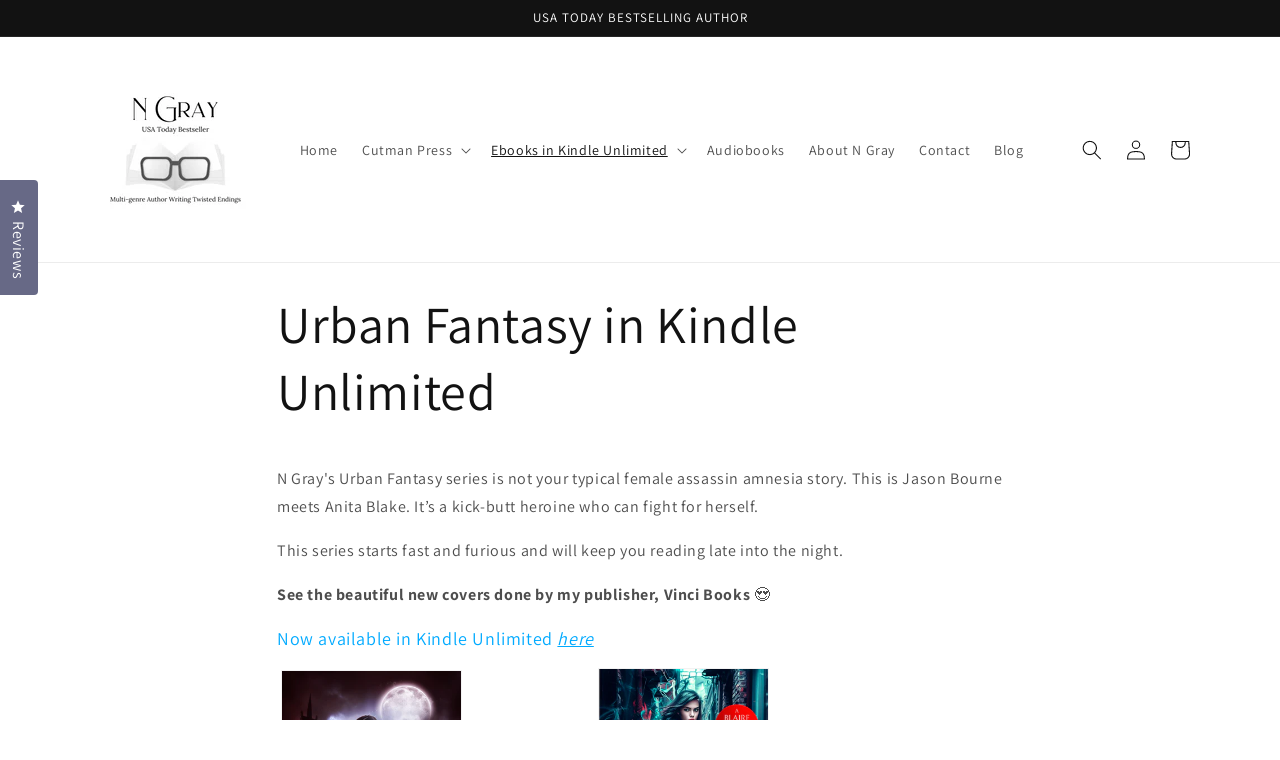

--- FILE ---
content_type: application/javascript; charset=utf-8
request_url: https://widgets.automizely.com/reviews/v1/rv_63.3990c8ae.js
body_size: 71806
content:
/*! For license information please see rv_63.3990c8ae.js.LICENSE.txt */
"use strict";(self.webpackChunk_aftership_reviews_widget_v2=self.webpackChunk_aftership_reviews_widget_v2||[]).push([[63,516],{46611:(e,t,n)=>{n.d(t,{A:()=>b});var r=n(50047),i=n(54077),o=n(17347),a=n(56403),l=n(93379),s=n.n(l),u=n(89037),d=n.n(u),c=n(90569),p=n.n(c),A=n(68575),v=n.n(A),g=n(19216),f=n.n(g),m=n(73050),h={attributes:{id:"asrv-styles"}};h.setAttributes=v(),h.insert=p().bind(null,"head"),h.domAPI=d(),h.insertStyleElement=f(),s()(m.Z,h);const w=m.Z&&m.Z.locals?m.Z.locals:void 0;var C=n(35988);const y=(0,r.XK)("<span>"),_=(0,r.XK)('<div><div><svg xmlns=http://www.w3.org/2000/svg width=20 height=20 viewBox="0 0 20 20"fill=none><path fill-rule=evenodd clip-rule=evenodd d="M11.428 13.999L13 10.461L14.573 13.999H11.428ZM17.914 16.593L13.914 7.59299C13.753 7.23199 13.396 6.99899 13 6.99899C12.605 6.99899 12.247 7.23199 12.086 7.59299L10.128 11.999H10C8.724 11.999 7.76 11.7 7.035 11.283C7.039 11.278 7.043 11.276 7.047 11.271C8.339 9.82799 8.824 7.73499 8.988 5.99899H10C10.553 5.99899 11 5.55099 11 4.99899C11 4.44699 10.553 3.99899 10 3.99899H9.058C9.043 3.36899 9 2.94799 8.994 2.88899C8.934 2.34099 8.451 1.95099 7.891 2.00499C7.342 2.06599 6.947 2.55999 7.006 3.10799C7.007 3.12099 7.041 3.46699 7.056 3.99899H3C2.448 3.99899 2 4.44699 2 4.99899C2 5.55099 2.448 5.99899 3 5.99899H6.981C6.837 7.36899 6.465 8.91999 5.561 9.93299C5.136 9.32699 4.985 8.80799 4.969 8.74999C4.832 8.21799 4.293 7.89399 3.758 8.02899C3.222 8.16299 2.896 8.70599 3.031 9.24199C3.149 9.71599 3.404 10.313 3.809 10.921C3.555 10.971 3.287 10.999 3 10.999C2.448 10.999 2 11.447 2 11.999C2 12.551 2.448 12.999 3 12.999C3.856 12.999 4.628 12.839 5.321 12.532C6.283 13.266 7.574 13.835 9.253 13.967L8.086 16.593C7.863 17.098 8.089 17.688 8.594 17.913C9.1 18.14 9.691 17.91 9.914 17.405L10.539 15.999H15.461L16.086 17.405C16.252 17.778 16.617 17.999 17.001 17.999C17.137 17.999 17.275 17.972 17.407 17.913C17.911 17.688 18.138 17.098 17.914 16.593Z"fill=#9EA4AD>');function x(e,t){(null==t||t>e.length)&&(t=e.length);for(var n=0,r=new Array(t);n<t;n++)r[n]=e[n];return r}var b=function(e){var t,n,l,s=a.fM.language,u=(n=(0,i.gQ)(e.needShowAutoTranslateButton),l=2,function(e){if(Array.isArray(e))return e}(n)||function(e,t){var n=null==e?null:"undefined"!=typeof Symbol&&e[Symbol.iterator]||e["@@iterator"];if(null!=n){var r,i,o,a,l=[],s=!0,u=!1;try{if(o=(n=n.call(e)).next,0===t){if(Object(n)!==n)return;s=!1}else for(;!(s=(r=o.call(n)).done)&&(l.push(r.value),l.length!==t);s=!0);}catch(e){u=!0,i=e}finally{try{if(!s&&null!=n.return&&(a=n.return(),Object(a)!==a))return}finally{if(u)throw i}}return l}}(n,l)||function(e,t){if(e){if("string"==typeof e)return x(e,t);var n=Object.prototype.toString.call(e).slice(8,-1);return"Object"===n&&e.constructor&&(n=e.constructor.name),"Map"===n||"Set"===n?Array.from(e):"Arguments"===n||/^(?:Ui|I)nt(?:8|16|32)(?:Clamped)?Array$/.test(n)?x(e,t):void 0}}(n,l)||function(){throw new TypeError("Invalid attempt to destructure non-iterable instance.\nIn order to be iterable, non-array objects must have a [Symbol.iterator]() method.")}()),d=u[0],c=u[1],p=function(){var t=!d();c(t),e.onChange(t)},A=null===(t=o.e.find((function(e){return e.code===s})))||void 0===t?void 0:t.origin_language;return(0,i.GW)((0,i.on)([function(){return e.needShowAutoTranslateButton}],(function(t){var n,r=null!==(n=t[0])&&void 0!==n&&n;c(r),e.onChange(r)}),{defer:!0})),(0,i.LM)(i.di,{get when(){return e.needShowAutoTranslateButton},get fallback(){return[]},get children(){var t=_(),n=t.firstChild;return t.$$click=p,(0,r.$T)(t,(0,i.LM)(i.di,{get when(){return d()},get fallback(){return e=y(),(0,r.$T)(e,(function(){return(0,C.p)(a.fM.t("autoTranslate.translateTo"),{target_language:null!=A?A:""})})),(0,i.F3)((function(){return(0,r.ok)(e,w.translateText)})),e;var e},get children(){var e=y();return(0,r.$T)(e,(function(){return a.fM.t("autoTranslate.showOriginal")})),(0,i.F3)((function(){return(0,r.ok)(e,w.translateText)})),e}}),null),(0,i.F3)((function(i){var o=w.asrv_autoTranslate_Button,a=e.customStyle,l=w.translateIcon;return o!==i.e&&(0,r.ok)(t,i.e=o),i.t=(0,r.oB)(t,a,i.t),l!==i.a&&(0,r.ok)(n,i.a=l),i}),{e:void 0,t:void 0,a:void 0}),t}})};(0,r.Qj)(["click"])},33145:(e,t,n)=>{n.d(t,{Y:()=>x});var r=n(50047),i=n(54077),o=n(64864),a=n(74446);const l=(0,r.XK)("<img alt=badge loading=lazy>");var s=function(e){return(t=l()).style.setProperty("max-width","84px"),t.style.setProperty("height","20px"),t.style.setProperty("object-fit","contain"),t.style.setProperty("object-position","left center"),t.style.setProperty("margin-right","4px"),(0,i.F3)((function(){return(0,r.P$)(t,"src",e.imageUrl)})),t;var t},u=n(93379),d=n.n(u),c=n(89037),p=n.n(c),A=n(90569),v=n.n(A),g=n(68575),f=n.n(g),m=n(19216),h=n.n(m),w=n(61671),C={attributes:{id:"asrv-styles"}};C.setAttributes=f(),C.insert=v().bind(null,"head"),C.domAPI=p(),C.insertStyleElement=h(),d()(w.Z,C);const y=w.Z&&w.Z.locals?w.Z.locals:void 0,_=(0,r.XK)("<div>");var x=function(e){var t,n,l;return(0,i.LM)(i.di,{get when(){return e.show},get children(){return(0,i.LM)(o.n,{get content(){return e.tooltipContent},get placement(){return null!==(t=e.placement)&&void 0!==t?t:"bottom-start"},get delay(){return null!==(n=e.delay)&&void 0!==n?n:300},get disabled(){return e.disabled},trigger:"auto",offset:4,width:215,get children(){var t=_();return(0,r.$T)(t,(0,i.LM)(i.di,{get when(){return e.isCustom&&e.customImageUrl},get fallback(){return(0,i.LM)(a.w,{get backgroundColor(){return e.backgroundColor}})},get children(){return(0,i.LM)(s,{get imageUrl(){return e.customImageUrl}})}})),(0,i.F3)((function(n){var i="".concat(y.badgeContainer," ").concat(null!==(l=e.class)&&void 0!==l?l:""),o=e.style;return i!==n.e&&(0,r.ok)(t,n.e=i),n.t=(0,r.oB)(t,o,n.t),n}),{e:void 0,t:void 0}),t}})}})}},51833:(e,t,n)=>{n.d(t,{p:()=>_});var r=n(50047),i=n(54077),o=n(93379),a=n.n(o),l=n(89037),s=n.n(l),u=n(90569),d=n.n(u),c=n(68575),p=n.n(c),A=n(19216),v=n.n(A),g=n(94861),f={attributes:{id:"asrv-styles"}};f.setAttributes=p(),f.insert=d().bind(null,"head"),f.domAPI=s(),f.insertStyleElement=v(),a()(g.Z,f);const m=g.Z&&g.Z.locals?g.Z.locals:void 0;var h=n(91069),w=n(47744),C=n(62827);const y=(0,r.XK)("<div><img><span>");var _=function(e){var t,n,o,a,l,s,u=function(){var t,n,r,i;(0,C.Zf)({extraParams:{review_id:e.reviewId},ecommerce:{items:[{item_url:null===(t=null==e?void 0:e.product)||void 0===t?void 0:t.productUrl,item_id:null===(n=null==e?void 0:e.product)||void 0===n?void 0:n.externalId,item_name:null===(r=null==e?void 0:e.product)||void 0===r?void 0:r.title}]}}),(0,h.S)(null===(i=null==e?void 0:e.product)||void 0===i?void 0:i.productUrl)};return a=y(),s=(l=a.firstChild).nextSibling,l.$$click=u,l.style.setProperty("background-color","white"),s.$$click=u,(0,r.$T)(s,(function(){return null===(o=e.product)||void 0===o?void 0:o.title})),(0,i.F3)((function(i){var o=m.productInfoContainer,s=(null===(n=null===(t=null==e?void 0:e.product)||void 0===t?void 0:t.imageUrls)||void 0===n?void 0:n[0])||w.Z;return o!==i.e&&(0,r.ok)(a,i.e=o),s!==i.t&&(0,r.P$)(l,"src",i.t=s),i}),{e:void 0,t:void 0}),a};(0,r.Qj)(["click"])},15517:(e,t,n)=>{n.d(t,{c:()=>b});var r=n(50047),i=n(54077),o=n(93379),a=n.n(o),l=n(89037),s=n.n(l),u=n(90569),d=n.n(u),c=n(68575),p=n.n(c),A=n(19216),v=n.n(A),g=n(65815),f={attributes:{id:"asrv-styles"}};f.setAttributes=p(),f.insert=d().bind(null,"head"),f.domAPI=s(),f.insertStyleElement=v(),a()(g.Z,f);const m=g.Z&&g.Z.locals?g.Z.locals:void 0,h=(0,r.XK)("<div><input type=checkbox>"),w=(0,r.XK)("<label>");var C=function(e){return n=h(),(o=n.firstChild).addEventListener("change",(function(t){var n;null===(n=null==e?void 0:e.onChange)||void 0===n||n.call(e,t.target.checked)})),(0,r.$T)(n,(t=(0,i.Py)((function(){return!!(null==e?void 0:e.label)})),function(){return t()&&((n=w()).style.setProperty("margin-left","8px"),n.style.setProperty("font-size","14px"),(0,r.$T)(n,(function(){return null==e?void 0:e.label})),(0,i.F3)((function(){return(0,r.P$)(n,"for",null==e?void 0:e.id)})),n);var n}),null),(0,i.F3)((function(t){var i=m.checkBoxContainer,a=null==e?void 0:e.name,l=m.inputCheckbox,s=null==e?void 0:e.id,u=Object.assign({},(null==e?void 0:e.checkboxInputStyles)||{});return i!==t.e&&(0,r.ok)(n,t.e=i),a!==t.t&&(0,r.P$)(o,"name",t.t=a),l!==t.a&&(0,r.ok)(o,t.a=l),s!==t.o&&(0,r.P$)(o,"id",t.o=s),t.i=(0,r.oB)(o,u,t.i),t}),{e:void 0,t:void 0,a:void 0,o:void 0,i:void 0}),(0,i.F3)((function(){return o.checked=null==e?void 0:e.checked})),n;var t,n,o};const y=(0,r.XK)("<div>");function _(e,t){if(e){if("string"==typeof e)return x(e,t);var n=Object.prototype.toString.call(e).slice(8,-1);return"Object"===n&&e.constructor&&(n=e.constructor.name),"Map"===n||"Set"===n?Array.from(e):"Arguments"===n||/^(?:Ui|I)nt(?:8|16|32)(?:Clamped)?Array$/.test(n)?x(e,t):void 0}}function x(e,t){(null==t||t>e.length)&&(t=e.length);for(var n=0,r=new Array(t);n<t;n++)r[n]=e[n];return r}var b=function(e){var t,n,o,a=(t=(0,i.gQ)([]),n=2,function(e){if(Array.isArray(e))return e}(t)||function(e,t){var n=null==e?null:"undefined"!=typeof Symbol&&e[Symbol.iterator]||e["@@iterator"];if(null!=n){var r,i,o,a,l=[],s=!0,u=!1;try{if(o=(n=n.call(e)).next,0===t){if(Object(n)!==n)return;s=!1}else for(;!(s=(r=o.call(n)).done)&&(l.push(r.value),l.length!==t);s=!0);}catch(e){u=!0,i=e}finally{try{if(!s&&null!=n.return&&(a=n.return(),Object(a)!==a))return}finally{if(u)throw i}}return l}}(t,n)||_(t,n)||function(){throw new TypeError("Invalid attempt to destructure non-iterable instance.\nIn order to be iterable, non-array objects must have a [Symbol.iterator]() method.")}()),l=a[0],s=a[1];return(0,i.GW)((function(){s(e.defaultValues||[])})),o=y(),(0,r.$T)(o,(0,i.LM)(i.U2,{get each(){return e.options},children:function(t,n){return(0,i.LM)(C,{get name(){return e.name},get label(){return t.label},get checked(){return l().includes(t.value)},onChange:function(t){!function(t,n){var r,i,o,a;(null===(r=e.options)||void 0===r?void 0:r[n])&&(a=t?[].concat(function(e){return function(e){if(Array.isArray(e))return x(e)}(e)||function(e){if("undefined"!=typeof Symbol&&null!=e[Symbol.iterator]||null!=e["@@iterator"])return Array.from(e)}(e)||_(e)||function(){throw new TypeError("Invalid attempt to spread non-iterable instance.\nIn order to be iterable, non-array objects must have a [Symbol.iterator]() method.")}()}(l()),[null===(i=e.options[n])||void 0===i?void 0:i.value]):l().filter((function(t){var r;return t!==(null===(r=e.options[n])||void 0===r?void 0:r.value)})),s(a),null===(o=null==e?void 0:e.onChange)||void 0===o||o.call(e,a))}(t,n())},get checkboxInputStyles(){return e.checkboxInputStyles}})}})),(0,i.F3)((function(t){return(0,r.oB)(o,Object.assign({display:"flex","flex-direction":"row","flex-wrap":"wrap"},e.checkboxGroupStyles||{}),t)})),o}},3977:(e,t,n)=>{n.d(t,{P:()=>a});var r=n(50047),i=n(54077);const o=(0,r.XK)('<svg viewBox="0 0 16 16"version=1.1 xmlns=http://www.w3.org/2000/svg><title>polaris-icon-minor-mono-cancel</title><g id=Page-1 stroke=none stroke-width=1 fill=none fill-rule=evenodd><g id=polaris-icon-minor-mono-cancel fill-rule=nonzero><path d="M9.414,8 L15.707,1.707 C16.098,1.316 16.098,0.684 15.707,0.293 C15.317,-0.098 14.684,-0.098 14.293,0.293 L8,6.586 L1.707,0.293 C1.317,-0.098 0.684,-0.098 0.293,0.293 C-0.097,0.684 -0.097,1.316 0.293,1.707 L6.586,8 L0.293,14.293 C-0.097,14.684 -0.097,15.316 0.293,15.707 C0.488,15.902 0.744,16 1,16 C1.256,16 1.512,15.902 1.707,15.707 L8,9.414 L14.293,15.707 C14.488,15.902 14.744,16 15,16 C15.256,16 15.512,15.902 15.707,15.707 C16.098,15.316 16.098,14.684 15.707,14.293 L9.414,8 Z"id=Path>');var a=function(e){var t,n,a,l,s;return l=o(),s=l.firstChild.nextSibling.firstChild,(0,i.F3)((function(i){var o="".concat(null!==(t=e.size)&&void 0!==t?t:16,"px"),u="".concat(null!==(n=e.size)&&void 0!==n?n:16,"px"),d=null!==(a=e.color)&&void 0!==a?a:"#000000";return o!==i.e&&(0,r.P$)(l,"width",i.e=o),u!==i.t&&(0,r.P$)(l,"height",i.t=u),d!==i.a&&(0,r.P$)(s,"fill",i.a=d),i}),{e:void 0,t:void 0,a:void 0}),l}},34996:(e,t,n)=>{n.d(t,{R:()=>C});var r=n(50047),i=n(54077),o=n(56403),a=n(93379),l=n.n(a),s=n(89037),u=n.n(s),d=n(90569),c=n.n(d),p=n(68575),A=n.n(p),v=n(19216),g=n.n(v),f=n(12145),m={attributes:{id:"asrv-styles"}};m.setAttributes=A(),m.insert=c().bind(null,"head"),m.domAPI=u(),m.insertStyleElement=g(),l()(f.Z,m);const h=f.Z&&f.Z.locals?f.Z.locals:void 0,w=(0,r.XK)("<a>");var C=function(e){return t=w(),(0,r.$T)(t,(function(){return o.fM.t("writeAReviewButton.continueShopping")})),(0,i.F3)((function(n){var i=h.continueShopping,o=e.useInWidget?"24px":"auto",a=null==e?void 0:e.shoppingUrl,l=e.useInWidget?void 0:"_blank";return i!==n.e&&(0,r.ok)(t,n.e=i),o!==n.t&&(null!=(n.t=o)?t.style.setProperty("margin-top",o):t.style.removeProperty("margin-top")),a!==n.a&&(0,r.P$)(t,"href",n.a=a),l!==n.o&&(0,r.P$)(t,"target",n.o=l),n}),{e:void 0,t:void 0,a:void 0,o:void 0}),t;var t}},5751:(e,t,n)=>{n.d(t,{A:()=>a});var r=n(50047),i=n(54077);const o=(0,r.XK)('<img width=18px height=12px loading=lazy alt="Country flag">');var a=function(e){return(0,i.Py)((t=(0,i.Py)((function(){return!!e.countryCode})),function(){return t()&&((n=o()).style.setProperty("display","flex"),(0,i.F3)((function(){return(0,r.P$)(n,"src","https://assets.aftership.com/img/flags/".concat(e.countryCode.toLowerCase(),".svg"))})),n);var n}));var t}},74523:(e,t,n)=>{n.d(t,{s:()=>a});var r=n(54077),i=n(62827),o=n(73807),a=function(e){return(0,r.LM)(o.g,{get shoppingUrl(){return e.shoppingUrl},get useInWidget(){return e.useInWidget},get styles(){return e.styles},onClick:function(){(null==e?void 0:e.couponCode)&&(0,i.Wh)({extraParams:{coupon_code:e.couponCode,label:"clickShopNow"}})}})}},67415:(e,t,n)=>{n.d(t,{K:()=>x});var r=n(50047),i=n(54077),o=n(56403),a=n(93379),l=n.n(a),s=n(89037),u=n.n(s),d=n(90569),c=n.n(d),p=n(68575),A=n.n(p),v=n(19216),g=n.n(v),f=n(37305),m={attributes:{id:"asrv-styles"}};m.setAttributes=A(),m.insert=c().bind(null,"head"),m.domAPI=u(),m.insertStyleElement=g(),l()(f.Z,m);const h=f.Z&&f.Z.locals?f.Z.locals:void 0;var w=n(20826),C=n(62827);const y=(0,r.XK)("<div><span></span><button>");function _(e,t){(null==t||t>e.length)&&(t=e.length);for(var n=0,r=new Array(t);n<t;n++)r[n]=e[n];return r}var x=function(e){var t,n,a,l,s,u,d=(s=(0,i.gQ)(!1),u=2,function(e){if(Array.isArray(e))return e}(s)||function(e,t){var n=null==e?null:"undefined"!=typeof Symbol&&e[Symbol.iterator]||e["@@iterator"];if(null!=n){var r,i,o,a,l=[],s=!0,u=!1;try{if(o=(n=n.call(e)).next,0===t){if(Object(n)!==n)return;s=!1}else for(;!(s=(r=o.call(n)).done)&&(l.push(r.value),l.length!==t);s=!0);}catch(e){u=!0,i=e}finally{try{if(!s&&null!=n.return&&(a=n.return(),Object(a)!==a))return}finally{if(u)throw i}}return l}}(s,u)||function(e,t){if(e){if("string"==typeof e)return _(e,t);var n=Object.prototype.toString.call(e).slice(8,-1);return"Object"===n&&e.constructor&&(n=e.constructor.name),"Map"===n||"Set"===n?Array.from(e):"Arguments"===n||/^(?:Ui|I)nt(?:8|16|32)(?:Clamped)?Array$/.test(n)?_(e,t):void 0}}(s,u)||function(){throw new TypeError("Invalid attempt to destructure non-iterable instance.\nIn order to be iterable, non-array objects must have a [Symbol.iterator]() method.")}()),c=d[0],p=d[1];return n=y(),a=n.firstChild,l=a.nextSibling,(0,r.$T)(a,(function(){return null==e?void 0:e.couponCode})),l.$$click=function(){(0,C.dB)({extraParams:{coupon_code:null==e?void 0:e.couponCode,label:"clickCopy"}}),navigator.clipboard.writeText(null==e?void 0:e.couponCode),(0,w.z)(o.fM.t("getDiscount.discountCopied")),p(!0)},(0,r.$T)(l,(t=(0,i.Py)((function(){return!!c()})),function(){return t()?o.fM.t("getDiscount.copied"):o.fM.t("getDiscount.copy")})),(0,i.F3)((function(e){var t=h.couponContainer,i=h.couponCode,o=h.copyBtn;return t!==e.e&&(0,r.ok)(n,e.e=t),i!==e.t&&(0,r.ok)(a,e.t=i),o!==e.a&&(0,r.ok)(l,e.a=o),e}),{e:void 0,t:void 0,a:void 0}),n};(0,r.Qj)(["click"])},56937:(e,t,n)=>{n.d(t,{K:()=>L});var r=n(50047),i=n(54077),o=n(56403),a=n(19952),l=n(79494),s=n(10428),u=n(28748),d=n(52910);const c=(0,r.XK)("<div><div>:</div><div>"),p=(0,r.XK)("<div><div>:</div><div>/5"),A=(0,r.XK)("<div>");function v(e,t){return function(e){if(Array.isArray(e))return e}(e)||function(e,t){var n=null==e?null:"undefined"!=typeof Symbol&&e[Symbol.iterator]||e["@@iterator"];if(null!=n){var r,i,o,a,l=[],s=!0,u=!1;try{if(o=(n=n.call(e)).next,0===t){if(Object(n)!==n)return;s=!1}else for(;!(s=(r=o.call(n)).done)&&(l.push(r.value),l.length!==t);s=!0);}catch(e){u=!0,i=e}finally{try{if(!s&&null!=n.return&&(a=n.return(),Object(a)!==a))return}finally{if(u)throw i}}return l}}(e,t)||function(e,t){if(e){if("string"==typeof e)return g(e,t);var n=Object.prototype.toString.call(e).slice(8,-1);return"Object"===n&&e.constructor&&(n=e.constructor.name),"Map"===n||"Set"===n?Array.from(e):"Arguments"===n||/^(?:Ui|I)nt(?:8|16|32)(?:Clamped)?Array$/.test(n)?g(e,t):void 0}}(e,t)||function(){throw new TypeError("Invalid attempt to destructure non-iterable instance.\nIn order to be iterable, non-array objects must have a [Symbol.iterator]() method.")}()}function g(e,t){(null==t||t>e.length)&&(t=e.length);for(var n=0,r=new Array(t);n<t;n++)r[n]=e[n];return r}var f=function(e){var t,n,o,g,f,m,h,w,C,y,_,x,b,k,I,M,B,E,T,j,D,L,P,S,N=(0,i.qp)(u.a).commonWidgetStyles,O=v((0,i.gQ)((0,d.mL)(null!==(t=e.question.key)&&void 0!==t?t:"",null===(o=null===(n=e.question.translation)||void 0===n?void 0:n.key)||void 0===o?void 0:o.content,null!==(g=e.showTranslation)&&void 0!==g&&g)),2),z=O[0],W=O[1],Z=v((0,i.gQ)((0,d.mL)(null!==(f=e.question.value)&&void 0!==f?f:"",null===(h=null===(m=e.question.translation)||void 0===m?void 0:m.value)||void 0===h?void 0:h.content,null!==(w=e.showTranslation)&&void 0!==w&&w)),2),R=Z[0],U=Z[1],q=(0,i.Py)((function(){var t,n;return e.question.type===l.t.MultipleChoice&&Array.isArray(null===(t=null==e?void 0:e.question)||void 0===t?void 0:t.value)?null===(n=e.question.value)||void 0===n?void 0:n.map((function(t,n){var r,i,o,a,l,s="string"==typeof t?t:String(t||""),u=Array.isArray(null===(i=null===(r=e.question)||void 0===r?void 0:r.translation)||void 0===i?void 0:i.value)?null===(a=null===(o=e.question.translation)||void 0===o?void 0:o.value)||void 0===a?void 0:a[n]:null;return(0,d.mL)(s,null==u?void 0:u.content,null!==(l=e.showTranslation)&&void 0!==l&&l)})):[]})),G=v((0,i.gQ)(null===(y=null===(C=e.question.labels)||void 0===C?void 0:C.find((function(t){return(null==t?void 0:t.value)===e.question.value})))||void 0===y?void 0:y.label),2),$=G[0],F=G[1],Q=v((0,i.gQ)((0,s.aH)(e.question,e.showTranslation).questionOptions),2),Y=Q[0],H=Q[1];if((0,i.GW)((0,i.on)((function(){return[e.showTranslation,e.question.type,e.question.value,e.question.translation]}),(function(){var t,n,r,i,o,a,u,c,p,A,v,g,f,m,h,w,C;if(W((0,d.mL)(null!==(t=e.question.key)&&void 0!==t?t:"",null===(r=null===(n=e.question.translation)||void 0===n?void 0:n.key)||void 0===r?void 0:r.content,null!==(i=e.showTranslation)&&void 0!==i&&i)),U((0,d.mL)(null!==(o=e.question.value)&&void 0!==o?o:"",null===(u=null===(a=e.question.translation)||void 0===a?void 0:a.value)||void 0===u?void 0:u.content,null!==(c=e.showTranslation)&&void 0!==c&&c)),e.question.type===l.t.Slider){H((0,s.aH)(e.question,e.showTranslation).questionOptions);var y=null===(A=null===(p=e.question.labels)||void 0===p?void 0:p.find((function(t){return(null==t?void 0:t.value)===e.question.value})))||void 0===A?void 0:A.label,_=null===(v=e.question.labels)||void 0===v?void 0:v.findIndex((function(t){return(null==t?void 0:t.value)===e.question.value})),x=void 0!==_&&-1!==_?(0,d.mL)(null!=y?y:"",null===(w=null===(h=null===(m=null===(f=null===(g=e.question)||void 0===g?void 0:g.labels)||void 0===f?void 0:f[_])||void 0===m?void 0:m.translation)||void 0===h?void 0:h.label)||void 0===w?void 0:w.content,null!==(C=e.showTranslation)&&void 0!==C&&C):y;F(x)}}))),e.question.type===l.t.SingleChoice)return E=(B=(M=c()).firstChild).firstChild,T=B.nextSibling,M.style.setProperty("display","flex"),(0,r.$T)(B,z,E),T.style.setProperty("margin-left","4px"),(0,r.$T)(T,R),M;if(e.question.type===l.t.MultipleChoice)return P=(L=(D=c()).firstChild).firstChild,S=L.nextSibling,D.style.setProperty("display","flex"),(0,r.$T)(L,z,P),S.style.setProperty("margin-left","4px"),(0,r.$T)(S,(j=(0,i.Py)((function(){return!!(null===(_=q())||void 0===_?void 0:_.length)})),function(){return j()&&q().map((function(e,t){return t===q().length-1?"".concat(e):"".concat(e,", ")}))})),D;if(e.question.type===l.t.Rating){var X=(0,s.aH)(e.question);return(0,i.LM)(i.di,{get when(){return e.isMinMobile},get fallback(){return(e=A()).style.setProperty("width","100%"),(0,r.$T)(e,(0,i.LM)(a.t,{get label(){return z()},get options(){return X.questionOptions},get selectedIconColor(){return null===(b=null===(x=null==N?void 0:N.color)||void 0===x?void 0:x.widget)||void 0===b?void 0:b.fontColor}})),e;var e},get children(){var t=p(),n=t.firstChild,i=n.firstChild,o=n.nextSibling,a=o.firstChild;return t.style.setProperty("display","flex"),(0,r.$T)(n,z,i),o.style.setProperty("margin-left","4px"),(0,r.$T)(o,(function(){return e.question.value}),a),t}})}return e.question.type===l.t.Slider?(0,i.LM)(i.di,{get when(){return e.isMinMobile},get fallback(){return(e=A()).style.setProperty("width","100%"),(0,r.$T)(e,(0,i.LM)(a.t,{get label(){return z()},get options(){return Y()},get selectedIconColor(){return null===(I=null===(k=null==N?void 0:N.color)||void 0===k?void 0:k.widget)||void 0===I?void 0:I.fontColor}})),e;var e},get children(){var e=c(),t=e.firstChild,n=t.firstChild,i=t.nextSibling;return e.style.setProperty("display","flex"),(0,r.$T)(t,z,n),i.style.setProperty("margin-left","4px"),(0,r.$T)(i,$),e}}):[]},m=n(93379),h=n.n(m),w=n(89037),C=n.n(w),y=n(90569),_=n.n(y),x=n(68575),b=n.n(x),k=n(19216),I=n.n(k),M=n(35615),B={attributes:{id:"asrv-styles"}};B.setAttributes=b(),B.insert=_().bind(null,"head"),B.domAPI=C(),B.insertStyleElement=I(),h()(M.Z,B);const E=M.Z&&M.Z.locals?M.Z.locals:void 0,T=(0,r.XK)("<div>");function j(e,t){return function(e){if(Array.isArray(e))return e}(e)||function(e,t){var n=null==e?null:"undefined"!=typeof Symbol&&e[Symbol.iterator]||e["@@iterator"];if(null!=n){var r,i,o,a,l=[],s=!0,u=!1;try{if(o=(n=n.call(e)).next,0===t){if(Object(n)!==n)return;s=!1}else for(;!(s=(r=o.call(n)).done)&&(l.push(r.value),l.length!==t);s=!0);}catch(e){u=!0,i=e}finally{try{if(!s&&null!=n.return&&(a=n.return(),Object(a)!==a))return}finally{if(u)throw i}}return l}}(e,t)||function(e,t){if(e){if("string"==typeof e)return D(e,t);var n=Object.prototype.toString.call(e).slice(8,-1);return"Object"===n&&e.constructor&&(n=e.constructor.name),"Map"===n||"Set"===n?Array.from(e):"Arguments"===n||/^(?:Ui|I)nt(?:8|16|32)(?:Clamped)?Array$/.test(n)?D(e,t):void 0}}(e,t)||function(){throw new TypeError("Invalid attempt to destructure non-iterable instance.\nIn order to be iterable, non-array objects must have a [Symbol.iterator]() method.")}()}function D(e,t){(null==t||t>e.length)&&(t=e.length);for(var n=0,r=new Array(t);n<t;n++)r[n]=e[n];return r}var L=function(e){var t,n,a=j((0,i.gQ)(0),2),u=a[0],d=a[1],c=j((0,i.gQ)(),2),p=c[0],A=c[1],v=j((0,i.gQ)(),2),g=v[0],m=v[1],h=j((0,i.gQ)(!1),2),w=h[0],C=h[1],y=j((0,i.gQ)([]),2),_=y[0],x=y[1],b=j((0,i.gQ)({}),2),k=b[0],I=b[1],M=null,B=function(){M&&(d(M.clientWidth),C(M.clientWidth<250))};return(0,i.H3)((function(){window.addEventListener("resize",B),setTimeout((function(){B()}),0)})),(0,i.GW)((function(){x((0,s.Wd)(e.reviewCustomizedQuestions))})),(0,i.GW)((function(){u()<522&&u()>0?I({width:"100%"}):I({"min-width":"250px"})})),(0,i.GW)((function(){return e.isDisableShowMore||e.isDisablePCShowMore&&u()>=522?(A(!1),void m(!1)):void(_().length>5&&A(!0))})),[(t=T(),n=M,"function"==typeof n?(0,r.D$)(n,t):M=t,(0,r.$T)(t,(function(){return(p()?_().slice(0,5):_()).map((function(t){return n=T(),(0,r.$T)(n,(0,i.LM)(f,{question:t,get isMinMobile(){return w()},get showTranslation(){return e.showTranslation}})),(0,i.F3)((function(e){return(0,r.oB)(n,Object.assign(Object.assign(Object.assign({},k()),{display:"flex","align-items":"center"}),[l.t.SingleChoice,l.t.MultipleChoice].includes(t.type||"")||u()<250?{width:"100%"}:{}),e)})),n;var n}))})),(0,i.F3)((function(){return(0,r.ok)(t,E.customizedQuestionsContainer)})),t),(0,i.LM)(i.di,{get when(){return p()},get fallback(){return(0,i.LM)(i.di,{get when(){return g()},get children(){var t=T();return t.$$click=function(){var t;A(!0),m(!1),null===(t=null==e?void 0:e.onIsShowReadLess)||void 0===t||t.call(e)},(0,r.$T)(t,(function(){return o.fM.t("mainWidget.readLess")})),(0,i.F3)((function(){return(0,r.ok)(t,E.showMore)})),t}})},get children(){var t=T();return t.$$click=function(){var t;A(!1),m(!0),null===(t=null==e?void 0:e.onIsShowReadMore)||void 0===t||t.call(e)},(0,r.$T)(t,(function(){return o.fM.t("mainWidget.readMore")})),(0,i.F3)((function(){return(0,r.ok)(t,E.showMore)})),t}})]};(0,r.Qj)(["click"])},27946:(e,t,n)=>{n.d(t,{m:()=>x});var r=n(50047),i=n(54077),o=n(6358),a=n(93379),l=n.n(a),s=n(89037),u=n.n(s),d=n(90569),c=n.n(d),p=n(68575),A=n.n(p),v=n(19216),g=n.n(v),f=n(88614),m={attributes:{id:"asrv-styles"}};m.setAttributes=A(),m.insert=c().bind(null,"head"),m.domAPI=u(),m.insertStyleElement=g(),l()(f.Z,m);const h=f.Z&&f.Z.locals?f.Z.locals:void 0;var w=n(52910);const C=(0,r.XK)("<div><div> "),y=(0,r.XK)("<div>");function _(e,t){(null==t||t>e.length)&&(t=e.length);for(var n=0,r=new Array(t);n<t;n++)r[n]=e[n];return r}var x=function(e){var t,n,a=(t=(0,i.gQ)(!1),n=2,function(e){if(Array.isArray(e))return e}(t)||function(e,t){var n=null==e?null:"undefined"!=typeof Symbol&&e[Symbol.iterator]||e["@@iterator"];if(null!=n){var r,i,o,a,l=[],s=!0,u=!1;try{if(o=(n=n.call(e)).next,0===t){if(Object(n)!==n)return;s=!1}else for(;!(s=(r=o.call(n)).done)&&(l.push(r.value),l.length!==t);s=!0);}catch(e){u=!0,i=e}finally{try{if(!s&&null!=n.return&&(a=n.return(),Object(a)!==a))return}finally{if(u)throw i}}return l}}(t,n)||function(e,t){if(e){if("string"==typeof e)return _(e,t);var n=Object.prototype.toString.call(e).slice(8,-1);return"Object"===n&&e.constructor&&(n=e.constructor.name),"Map"===n||"Set"===n?Array.from(e):"Arguments"===n||/^(?:Ui|I)nt(?:8|16|32)(?:Clamped)?Array$/.test(n)?_(e,t):void 0}}(t,n)||function(){throw new TypeError("Invalid attempt to destructure non-iterable instance.\nIn order to be iterable, non-array objects must have a [Symbol.iterator]() method.")}()),l=a[0],s=a[1],u=null,d=function(){var t,n;return(0,w.vX)("mainWidget.readMore",null!==(t=e.originalLanguageCode)&&void 0!==t?t:"en",null!==(n=e.showTranslation)&&void 0!==n&&n)},c=function(){var t,n;return(0,w.vX)("mainWidget.readLess",null!==(t=e.originalLanguageCode)&&void 0!==t?t:"en",null!==(n=e.showTranslation)&&void 0!==n&&n)},p=function(){var t;if(null!==u){var n=u.querySelector(".".concat(h.readMore));n&&n.remove(),(0,o.ellipsis)(u,null!==(t=e.maxLine)&&void 0!==t?t:3,{replaceStr:"...<span class=".concat(h.readMore,">").concat(d(),"</span>"),delimiter:""})}};return(0,i.GW)((0,i.on)((function(){return[e.isMaxLineCalculated,e.showTranslation]}),(function(){e.isMaxLineCalculated?setTimeout((function(){p()}),0):p()}))),(0,i.LM)(i.di,{get when(){return l()},get fallback(){return t=y(),(0,r.D$)((function(t){(u=t)&&u.addEventListener("click",(function(t){var n;t.target.className===h.readMore&&(s(!0),null===(n=null==e?void 0:e.handleClickReadMore)||void 0===n||n.call(e))}))}),t),t.style.setProperty("white-space","pre-wrap"),t.style.setProperty("line-height","20px"),(0,r.$T)(t,(function(){return e.content})),(0,i.F3)((function(){return(0,r.ok)(t,null==e?void 0:e.extraClassName)})),t;var t},get children(){var t=C(),n=t.firstChild;return n.firstChild,t.style.setProperty("white-space","pre-wrap"),t.style.setProperty("line-height","20px"),(0,r.$T)(t,(function(){return e.content}),n),n.$$click=function(){s(!1),setTimeout((function(){var t;p(),null===(t=null==e?void 0:e.handleClickReadMore)||void 0===t||t.call(e)}),0)},(0,r.$T)(n,c,null),(0,i.F3)((function(i){var o=null==e?void 0:e.extraClassName,a=h.readMore;return o!==i.e&&(0,r.ok)(t,i.e=o),a!==i.t&&(0,r.ok)(n,i.t=a),i}),{e:void 0,t:void 0}),t}})};(0,r.Qj)(["click"])},73511:(e,t,n)=>{n.d(t,{V:()=>$});var r=n(50047),i=n(54077),o=n(56403),a=n(93379),l=n.n(a),s=n(89037),u=n.n(s),d=n(90569),c=n.n(d),p=n(68575),A=n.n(p),v=n(19216),g=n.n(v),f=n(95029),m={attributes:{id:"asrv-styles"}};m.setAttributes=A(),m.insert=c().bind(null,"head"),m.domAPI=u(),m.insertStyleElement=g(),l()(f.Z,m);const h=f.Z&&f.Z.locals?f.Z.locals:void 0;var w=n(73956),C=n(26894),y=n(5751),_=n(66911),x=n(14700),b=n(31959),k=n(91069),I=n(94144),M=n(33145),B=n(28748),E=n(88581),T=n(84120),j=n(62827),D=n(52910),L=n(46611),P=n(85951),S=n(52914);const N=(0,r.XK)("<img alt=img>"),O=(0,r.XK)("<div><div><div><div class=top-content><div></div><div><span></span></div></div><div class=bottom-content><div><div></div></div><div>"),z=(0,r.XK)("<div>"),W=(0,r.XK)("<h2>"),Z=(0,r.XK)("<span>"),R=(0,r.XK)("<div><span>"),U=(0,r.XK)("<img alt=product-img loading=lazy>");function q(e,t){return function(e){if(Array.isArray(e))return e}(e)||function(e,t){var n=null==e?null:"undefined"!=typeof Symbol&&e[Symbol.iterator]||e["@@iterator"];if(null!=n){var r,i,o,a,l=[],s=!0,u=!1;try{if(o=(n=n.call(e)).next,0===t){if(Object(n)!==n)return;s=!1}else for(;!(s=(r=o.call(n)).done)&&(l.push(r.value),l.length!==t);s=!0);}catch(e){u=!0,i=e}finally{try{if(!s&&null!=n.return&&(a=n.return(),Object(a)!==a))return}finally{if(u)throw i}}return l}}(e,t)||function(e,t){if(e){if("string"==typeof e)return G(e,t);var n=Object.prototype.toString.call(e).slice(8,-1);return"Object"===n&&e.constructor&&(n=e.constructor.name),"Map"===n||"Set"===n?Array.from(e):"Arguments"===n||/^(?:Ui|I)nt(?:8|16|32)(?:Clamped)?Array$/.test(n)?G(e,t):void 0}}(e,t)||function(){throw new TypeError("Invalid attempt to destructure non-iterable instance.\nIn order to be iterable, non-array objects must have a [Symbol.iterator]() method.")}()}function G(e,t){(null==t||t>e.length)&&(t=e.length);for(var n=0,r=new Array(t);n<t;n++)r[n]=e[n];return r}var $=function(e){var t,n,a,l,s,u,d,c,p,A,v,g,f,m,G,$,F,Q,Y,H,X,V,K,J,ee,te,ne,re,ie,oe,ae,le,se,ue,de,ce,pe,Ae,ve,ge,fe,me,he,we,Ce,ye,_e,xe,be,ke,Ie,Me,Be,Ee,Te,je,De,Le,Pe,Se,Ne,Oe=q((0,i.gQ)(!0),2),ze=Oe[0],We=Oe[1],Ze=(0,i.qp)(B.a).commonWidgetDisplayRules,Re=q((0,E.b6)(),1)[0],Ue=function(){var t,n,r;(0,j.dS)({extraParams:{review_id:e.review.id,label:"clickFeaturedReview",source:null===(t=null==e?void 0:e.review)||void 0===t?void 0:t.source,external_id:null===(n=null==e?void 0:e.review)||void 0===n?void 0:n.externalId,review_type:null===(r=null==e?void 0:e.review)||void 0===r?void 0:r.type}}),(0,I.Zd)({show:!0,review:e.review,mediaIndex:0,settings:{showShareButton:!1,reviewDate:{enabled:b.Hy.data.uiSettings.displayRules.reviewDate,format:Ze.reviewDate.format},showProduct:!0,showReviewerName:b.Hy.data.uiSettings.displayRules.reviewerName,showCountryFlag:b.Hy.data.uiSettings.displayRules.countryFlag,verifiedBadge:{enabled:!0,format:_.pE.Default,imageUrl:""},voteReview:{enabled:!1}},style:{fontFamily:b.Hy.data.uiSettings.fontEnabled?void 0:b.Hy.data.styleJson.font,fontColor:b.Hy.data.styleJson.bodyTextColor,starColor:b.Hy.data.styleJson.starColor}})},qe=(0,i.Py)((function(){var e;return null===(e=null===b.Hy||void 0===b.Hy?void 0:b.Hy.data)||void 0===e?void 0:e.uiSettings.displayRules})),Ge=(0,i.Py)((function(){var t,n,r,i,o;return(null===(n=null===(t=null==e?void 0:e.review)||void 0===t?void 0:t.imageUrls)||void 0===n?void 0:n.length)>0||(null===(o=null===(i=null===(r=null==e?void 0:e.review)||void 0===r?void 0:r.uploadedVideos)||void 0===i?void 0:i[0])||void 0===o?void 0:o.thumbnail)})),$e=x.kn[b.Hy.data.styleJson.widgetRadius],Fe=(0,P.G)().handleFormatDate;return Ie=O(),Me=Ie.firstChild,Ee=(Be=Me.firstChild).firstChild,Te=Ee.firstChild,je=Te.nextSibling,De=je.firstChild,Le=Ee.nextSibling,Pe=Le.firstChild,Se=Pe.firstChild,Ne=Pe.nextSibling,(0,r.D$)((function(t){return Re(t,(function(t){var n,r,i;t.isIntersecting&&(0,j.Ml)({extraParams:{review_id:e.review.id,source:null===(n=null==e?void 0:e.review)||void 0===n?void 0:n.source,external_id:null===(r=null==e?void 0:e.review)||void 0===r?void 0:r.externalId,review_type:null===(i=null==e?void 0:e.review)||void 0===i?void 0:i.type}})}))}),Ie),null!=$e?Ie.style.setProperty("border-radius",$e):Ie.style.removeProperty("border-radius"),(0,r.$T)(Me,(we=(0,i.Py)((function(){return!!(null===(t=qe())||void 0===t?void 0:t.reviewPhotoVideo)})),function(){return we()&&((o=z()).$$click=Ue,null!="".concat($e," ").concat($e," 0 0")?o.style.setProperty("border-radius","".concat($e," ").concat($e," 0 0")):o.style.removeProperty("border-radius"),(0,r.$T)(o,(t=(0,i.Py)((function(){return!!(null===(l=null===(a=null===(n=null==e?void 0:e.review)||void 0===n?void 0:n.uploadedVideos)||void 0===a?void 0:a[0])||void 0===l?void 0:l.thumbnail)})),function(){return t()?(n=z(),(0,r.$T)(n,(0,i.LM)(w.S,{withPlayButton:!0,get src(){return null===(d=null===(u=null===(s=null==e?void 0:e.review)||void 0===s?void 0:s.uploadedVideos)||void 0===u?void 0:u[0])||void 0===d?void 0:d.thumbnail}})),(0,i.F3)((function(){return(0,r.ok)(n,h.reviewCardThumbnail)})),n):function(){var t,n,o,a,l;return(null===(n=null===(t=null==e?void 0:e.review)||void 0===t?void 0:t.imageUrls)||void 0===n?void 0:n[0])?(l=N(),(0,i.F3)((function(t){var n=null===(a=null===(o=null==e?void 0:e.review)||void 0===o?void 0:o.imageUrls)||void 0===a?void 0:a[0],i=h.reviewCardImg;return n!==t.e&&(0,r.P$)(l,"src",t.e=n),i!==t.t&&(0,r.ok)(l,t.t=i),t}),{e:void 0,t:void 0}),l):null}();var n})),(0,i.F3)((function(){return(0,r.ok)(o,h.imgContainer)})),o);var t,o}),Be),(0,r.$T)(Te,(0,i.LM)(C.r,{get rate(){return(null===(c=null==e?void 0:e.review)||void 0===c?void 0:c.star)||5},get color(){return b.Hy.data.styleJson.starColor||"#FFC107"}})),(0,r.$T)(je,(Ce=(0,i.Py)((function(){return!!(null===(p=null==e?void 0:e.review)||void 0===p?void 0:p.title)})),function(){return Ce()&&(t=W(),(0,r.$T)(t,(function(){return(0,D.mL)(null===(A=null==e?void 0:e.review)||void 0===A?void 0:A.title,null===(f=null===(g=null===(v=null==e?void 0:e.review)||void 0===v?void 0:v.translation)||void 0===g?void 0:g.title)||void 0===f?void 0:f.content,ze())})),(0,i.F3)((function(){return(0,r.ok)(t,h.reviewTitle)})),t);var t}),De),(0,r.$T)(De,(function(){return(0,D.mL)(null===(m=null==e?void 0:e.review)||void 0===m?void 0:m.content,null===(F=null===($=null===(G=null==e?void 0:e.review)||void 0===G?void 0:G.translation)||void 0===$?void 0:$.content)||void 0===F?void 0:F.content,ze())})),(0,r.$T)(Pe,(ye=(0,i.Py)((function(){return!!(null===(Q=qe())||void 0===Q?void 0:Q.reviewerName)})),function(){return ye()&&(t=Z(),(0,r.$T)(t,(function(){return null===(Y=null==e?void 0:e.review)||void 0===Y?void 0:Y.author.name})),(0,i.F3)((function(e){var n=h.name,i=b.Hy.data.styleJson.productNameColor;return n!==e.e&&(0,r.ok)(t,e.e=n),i!==e.t&&(null!=(e.t=i)?t.style.setProperty("color",i):t.style.removeProperty("color")),e}),{e:void 0,t:void 0}),t);var t}),Se),(0,r.$T)(Pe,(_e=(0,i.Py)((function(){return!(!(null===(H=qe())||void 0===H?void 0:H.countryFlag)||!(null===(X=null==e?void 0:e.review)||void 0===X?void 0:X.author.country))})),function(){return _e()&&(0,i.LM)(y.A,{get countryCode(){return null===(V=null==e?void 0:e.review)||void 0===V?void 0:V.author.country}})}),Se),(0,r.$T)(Se,(0,i.LM)(M.Y,{get show(){return(null===(K=null==e?void 0:e.review)||void 0===K?void 0:K.verified)&&b.Hy.data.uiSettings.displayRules.verifiedBadge},get tooltipContent(){return o.fM.t("verified.verifiedTooltip")},get isCustom(){return(0,i.Py)((function(){return(null===(J=Ze.verifiedBadge)||void 0===J?void 0:J.format)===_.pE.Custom}))()&&Boolean(null===(ee=Ze.verifiedBadge)||void 0===ee?void 0:ee.imageUrl)},get customImageUrl(){return null===(te=Ze.verifiedBadge)||void 0===te?void 0:te.imageUrl},get backgroundColor(){return b.Hy.data.styleJson.verifiedBadgeBackgroundColor}})),(0,r.$T)(Pe,(xe=(0,i.Py)((function(){return"trustpilot"===(null===(ne=null==e?void 0:e.review)||void 0===ne?void 0:ne.source)})),function(){return xe()&&(t=z(),(0,r.$T)(t,(0,i.LM)(T.V,{get externalId(){return null===(re=null==e?void 0:e.review)||void 0===re?void 0:re.externalId},clickBadge:function(){var t;(0,j.E_)({extraParams:{review_id:e.review.id,external_id:null===(t=null==e?void 0:e.review)||void 0===t?void 0:t.externalId,label:"clickTrustpilotBadge"}})}})),(0,i.F3)((function(){return(0,r.ok)(t,h.trustpilotContainer)})),t);var t}),null),(0,r.$T)(Ne,(0,i.LM)(S.J,{get isRewardReview(){return null===(ie=null==e?void 0:e.review)||void 0===ie?void 0:ie.reward},get customClasses(){return h.featuredReviewRewardBadge}})),(0,r.$T)(Le,(be=(0,i.Py)((function(){return!(!(null===(oe=qe())||void 0===oe?void 0:oe.reviewDate)||!(null===(ae=null==e?void 0:e.review)||void 0===ae?void 0:ae.commentedAt))})),function(){return be()&&(t=z(),(0,r.$T)(t,(function(){return Fe({showTranslation:ze(),date:e.review.commentedAt,format:null===(le=Ze.reviewDate)||void 0===le?void 0:le.format,review:e.review})})),(0,i.F3)((function(){return(0,r.ok)(t,h.commentedAt)})),t);var t}),null),(0,r.$T)(Le,(0,i.LM)(L.A,{get needShowAutoTranslateButton(){return(0,D.Nf)(null==e?void 0:e.review,!1)},onChange:function(e){We(e)},customStyle:{"justify-content":"center"}}),null),(0,r.$T)(Ie,(ke=(0,i.Py)((function(){return!(!(null===(se=qe())||void 0===se?void 0:se.productLink)||(null===(ue=null==e?void 0:e.review)||void 0===ue?void 0:ue.type)!==_.dX.ProductReview)})),function(){return ke()&&(n=R(),o=n.firstChild,n.$$click=function(){var t,n,r,i,o,a,l,s,u,d;(0,j.HL)({extraParams:{review_id:null===(t=e.review)||void 0===t?void 0:t.id},ecommerce:{items:[{item_url:null===(r=null===(n=e.review)||void 0===n?void 0:n.product)||void 0===r?void 0:r.productUrl,item_id:null===(o=null===(i=e.review)||void 0===i?void 0:i.product)||void 0===o?void 0:o.externalId,item_name:null===(l=null===(a=e.review)||void 0===a?void 0:a.product)||void 0===l?void 0:l.title}]}}),d=null===(u=null===(s=null==e?void 0:e.review)||void 0===s?void 0:s.product)||void 0===u?void 0:u.productUrl,(0,k.S)(d)},(0,r.$T)(n,(t=(0,i.Py)((function(){return Number(null===(pe=null===(ce=null===(de=null==e?void 0:e.review)||void 0===de?void 0:de.product)||void 0===ce?void 0:ce.imageUrls)||void 0===pe?void 0:pe.length)>0})),function(){return t()&&(n=U(),(0,i.F3)((function(t){var i=null!==(fe=null===(ge=null===(ve=null===(Ae=null==e?void 0:e.review)||void 0===Ae?void 0:Ae.product)||void 0===ve?void 0:ve.imageUrls)||void 0===ge?void 0:ge[0])&&void 0!==fe?fe:void 0,o=h.productImg;return i!==t.e&&(0,r.P$)(n,"src",t.e=i),o!==t.t&&(0,r.ok)(n,t.t=o),t}),{e:void 0,t:void 0}),n);var n}),o),(0,r.$T)(o,(function(){return null===(he=null===(me=null==e?void 0:e.review)||void 0===me?void 0:me.product)||void 0===he?void 0:he.title})),(0,i.F3)((function(e){var t=h.productWrapper,i=h.productTitle,a=b.Hy.data.styleJson.productNameColor;return t!==e.e&&(0,r.ok)(n,e.e=t),i!==e.t&&(0,r.ok)(o,e.t=i),a!==e.a&&(null!=(e.a=a)?o.style.setProperty("color",a):o.style.removeProperty("color")),e}),{e:void 0,t:void 0,a:void 0}),n);var t,n,o}),null),(0,i.F3)((function(e){var t=h.reviewCardBlock,n=b.Hy.data.styleJson.widgetColor,i=b.Hy.data.uiSettings.fontEnabled?"unset":b.Hy.data.styleJson.font,o=h.reviewContent,a=Ge()?"flex-start":"center",l=Ge()?h.featuredReviewCardContent:void 0,s=h.starGroupWrapper,u=h.commentWrapper,d=h.comment,c=b.Hy.data.styleJson.bodyTextColor,p=h.author,A=h.badgeWrapper,v=h.featuredReviewRewardBadgeWrapper;return t!==e.e&&(0,r.ok)(Ie,e.e=t),n!==e.t&&(null!=(e.t=n)?Ie.style.setProperty("background-color",n):Ie.style.removeProperty("background-color")),i!==e.a&&(null!=(e.a=i)?Ie.style.setProperty("font-family",i):Ie.style.removeProperty("font-family")),o!==e.o&&(0,r.ok)(Me,e.o=o),a!==e.i&&(null!=(e.i=a)?Me.style.setProperty("justify-content",a):Me.style.removeProperty("justify-content")),l!==e.n&&(0,r.ok)(Be,e.n=l),s!==e.s&&(0,r.ok)(Te,e.s=s),u!==e.h&&(0,r.ok)(je,e.h=u),d!==e.r&&(0,r.ok)(De,e.r=d),c!==e.d&&(null!=(e.d=c)?De.style.setProperty("color",c):De.style.removeProperty("color")),p!==e.l&&(0,r.ok)(Pe,e.l=p),A!==e.u&&(0,r.ok)(Se,e.u=A),v!==e.c&&(0,r.ok)(Ne,e.c=v),e}),{e:void 0,t:void 0,a:void 0,o:void 0,i:void 0,n:void 0,s:void 0,h:void 0,r:void 0,d:void 0,l:void 0,u:void 0,c:void 0}),Ie};(0,r.Qj)(["click"])},64864:(e,t,n)=>{n.d(t,{n:()=>I});var r=n(50047),i=n(54077),o=n(13397),a=n(93379),l=n.n(a),s=n(89037),u=n.n(s),d=n(90569),c=n.n(d),p=n(68575),A=n.n(p),v=n(19216),g=n.n(v),f=n(9083),m={attributes:{id:"asrv-styles"}};m.setAttributes=A(),m.insert=c().bind(null,"head"),m.domAPI=u(),m.insertStyleElement=g(),l()(f.Z,m);const h=f.Z&&f.Z.locals?f.Z.locals:void 0;function w(e){return w="function"==typeof Symbol&&"symbol"==typeof Symbol.iterator?function(e){return typeof e}:function(e){return e&&"function"==typeof Symbol&&e.constructor===Symbol&&e!==Symbol.prototype?"symbol":typeof e},w(e)}const C=(0,r.XK)("<div>"),y=(0,r.XK)("<div role=tooltip>");function _(){_=function(){return e};var e={},t=Object.prototype,n=t.hasOwnProperty,r=Object.defineProperty||function(e,t,n){e[t]=n.value},i="function"==typeof Symbol?Symbol:{},o=i.iterator||"@@iterator",a=i.asyncIterator||"@@asyncIterator",l=i.toStringTag||"@@toStringTag";function s(e,t,n){return Object.defineProperty(e,t,{value:n,enumerable:!0,configurable:!0,writable:!0}),e[t]}try{s({},"")}catch(e){s=function(e,t,n){return e[t]=n}}function u(e,t,n,i){var o=t&&t.prototype instanceof p?t:p,a=Object.create(o.prototype),l=new M(i||[]);return r(a,"_invoke",{value:x(e,n,l)}),a}function d(e,t,n){try{return{type:"normal",arg:e.call(t,n)}}catch(e){return{type:"throw",arg:e}}}e.wrap=u;var c={};function p(){}function A(){}function v(){}var g={};s(g,o,(function(){return this}));var f=Object.getPrototypeOf,m=f&&f(f(B([])));m&&m!==t&&n.call(m,o)&&(g=m);var h=v.prototype=p.prototype=Object.create(g);function C(e){["next","throw","return"].forEach((function(t){s(e,t,(function(e){return this._invoke(t,e)}))}))}function y(e,t){function i(r,o,a,l){var s=d(e[r],e,o);if("throw"!==s.type){var u=s.arg,c=u.value;return c&&"object"==w(c)&&n.call(c,"__await")?t.resolve(c.__await).then((function(e){i("next",e,a,l)}),(function(e){i("throw",e,a,l)})):t.resolve(c).then((function(e){u.value=e,a(u)}),(function(e){return i("throw",e,a,l)}))}l(s.arg)}var o;r(this,"_invoke",{value:function(e,n){function r(){return new t((function(t,r){i(e,n,t,r)}))}return o=o?o.then(r,r):r()}})}function x(e,t,n){var r="suspendedStart";return function(i,o){if("executing"===r)throw new Error("Generator is already running");if("completed"===r){if("throw"===i)throw o;return{value:void 0,done:!0}}for(n.method=i,n.arg=o;;){var a=n.delegate;if(a){var l=b(a,n);if(l){if(l===c)continue;return l}}if("next"===n.method)n.sent=n._sent=n.arg;else if("throw"===n.method){if("suspendedStart"===r)throw r="completed",n.arg;n.dispatchException(n.arg)}else"return"===n.method&&n.abrupt("return",n.arg);r="executing";var s=d(e,t,n);if("normal"===s.type){if(r=n.done?"completed":"suspendedYield",s.arg===c)continue;return{value:s.arg,done:n.done}}"throw"===s.type&&(r="completed",n.method="throw",n.arg=s.arg)}}}function b(e,t){var n=t.method,r=e.iterator[n];if(void 0===r)return t.delegate=null,"throw"===n&&e.iterator.return&&(t.method="return",t.arg=void 0,b(e,t),"throw"===t.method)||"return"!==n&&(t.method="throw",t.arg=new TypeError("The iterator does not provide a '"+n+"' method")),c;var i=d(r,e.iterator,t.arg);if("throw"===i.type)return t.method="throw",t.arg=i.arg,t.delegate=null,c;var o=i.arg;return o?o.done?(t[e.resultName]=o.value,t.next=e.nextLoc,"return"!==t.method&&(t.method="next",t.arg=void 0),t.delegate=null,c):o:(t.method="throw",t.arg=new TypeError("iterator result is not an object"),t.delegate=null,c)}function k(e){var t={tryLoc:e[0]};1 in e&&(t.catchLoc=e[1]),2 in e&&(t.finallyLoc=e[2],t.afterLoc=e[3]),this.tryEntries.push(t)}function I(e){var t=e.completion||{};t.type="normal",delete t.arg,e.completion=t}function M(e){this.tryEntries=[{tryLoc:"root"}],e.forEach(k,this),this.reset(!0)}function B(e){if(e){var t=e[o];if(t)return t.call(e);if("function"==typeof e.next)return e;if(!isNaN(e.length)){var r=-1,i=function t(){for(;++r<e.length;)if(n.call(e,r))return t.value=e[r],t.done=!1,t;return t.value=void 0,t.done=!0,t};return i.next=i}}return{next:E}}function E(){return{value:void 0,done:!0}}return A.prototype=v,r(h,"constructor",{value:v,configurable:!0}),r(v,"constructor",{value:A,configurable:!0}),A.displayName=s(v,l,"GeneratorFunction"),e.isGeneratorFunction=function(e){var t="function"==typeof e&&e.constructor;return!!t&&(t===A||"GeneratorFunction"===(t.displayName||t.name))},e.mark=function(e){return Object.setPrototypeOf?Object.setPrototypeOf(e,v):(e.__proto__=v,s(e,l,"GeneratorFunction")),e.prototype=Object.create(h),e},e.awrap=function(e){return{__await:e}},C(y.prototype),s(y.prototype,a,(function(){return this})),e.AsyncIterator=y,e.async=function(t,n,r,i,o){void 0===o&&(o=Promise);var a=new y(u(t,n,r,i),o);return e.isGeneratorFunction(n)?a:a.next().then((function(e){return e.done?e.value:a.next()}))},C(h),s(h,l,"Generator"),s(h,o,(function(){return this})),s(h,"toString",(function(){return"[object Generator]"})),e.keys=function(e){var t=Object(e),n=[];for(var r in t)n.push(r);return n.reverse(),function e(){for(;n.length;){var r=n.pop();if(r in t)return e.value=r,e.done=!1,e}return e.done=!0,e}},e.values=B,M.prototype={constructor:M,reset:function(e){if(this.prev=0,this.next=0,this.sent=this._sent=void 0,this.done=!1,this.delegate=null,this.method="next",this.arg=void 0,this.tryEntries.forEach(I),!e)for(var t in this)"t"===t.charAt(0)&&n.call(this,t)&&!isNaN(+t.slice(1))&&(this[t]=void 0)},stop:function(){this.done=!0;var e=this.tryEntries[0].completion;if("throw"===e.type)throw e.arg;return this.rval},dispatchException:function(e){if(this.done)throw e;var t=this;function r(n,r){return a.type="throw",a.arg=e,t.next=n,r&&(t.method="next",t.arg=void 0),!!r}for(var i=this.tryEntries.length-1;i>=0;--i){var o=this.tryEntries[i],a=o.completion;if("root"===o.tryLoc)return r("end");if(o.tryLoc<=this.prev){var l=n.call(o,"catchLoc"),s=n.call(o,"finallyLoc");if(l&&s){if(this.prev<o.catchLoc)return r(o.catchLoc,!0);if(this.prev<o.finallyLoc)return r(o.finallyLoc)}else if(l){if(this.prev<o.catchLoc)return r(o.catchLoc,!0)}else{if(!s)throw new Error("try statement without catch or finally");if(this.prev<o.finallyLoc)return r(o.finallyLoc)}}}},abrupt:function(e,t){for(var r=this.tryEntries.length-1;r>=0;--r){var i=this.tryEntries[r];if(i.tryLoc<=this.prev&&n.call(i,"finallyLoc")&&this.prev<i.finallyLoc){var o=i;break}}o&&("break"===e||"continue"===e)&&o.tryLoc<=t&&t<=o.finallyLoc&&(o=null);var a=o?o.completion:{};return a.type=e,a.arg=t,o?(this.method="next",this.next=o.finallyLoc,c):this.complete(a)},complete:function(e,t){if("throw"===e.type)throw e.arg;return"break"===e.type||"continue"===e.type?this.next=e.arg:"return"===e.type?(this.rval=this.arg=e.arg,this.method="return",this.next="end"):"normal"===e.type&&t&&(this.next=t),c},finish:function(e){for(var t=this.tryEntries.length-1;t>=0;--t){var n=this.tryEntries[t];if(n.finallyLoc===e)return this.complete(n.completion,n.afterLoc),I(n),c}},catch:function(e){for(var t=this.tryEntries.length-1;t>=0;--t){var n=this.tryEntries[t];if(n.tryLoc===e){var r=n.completion;if("throw"===r.type){var i=r.arg;I(n)}return i}}throw new Error("illegal catch attempt")},delegateYield:function(e,t,n){return this.delegate={iterator:B(e),resultName:t,nextLoc:n},"next"===this.method&&(this.arg=void 0),c}},e}function x(e,t){return function(e){if(Array.isArray(e))return e}(e)||function(e,t){var n=null==e?null:"undefined"!=typeof Symbol&&e[Symbol.iterator]||e["@@iterator"];if(null!=n){var r,i,o,a,l=[],s=!0,u=!1;try{if(o=(n=n.call(e)).next,0===t){if(Object(n)!==n)return;s=!1}else for(;!(s=(r=o.call(n)).done)&&(l.push(r.value),l.length!==t);s=!0);}catch(e){u=!0,i=e}finally{try{if(!s&&null!=n.return&&(a=n.return(),Object(a)!==a))return}finally{if(u)throw i}}return l}}(e,t)||b(e,t)||function(){throw new TypeError("Invalid attempt to destructure non-iterable instance.\nIn order to be iterable, non-array objects must have a [Symbol.iterator]() method.")}()}function b(e,t){if(e){if("string"==typeof e)return k(e,t);var n=Object.prototype.toString.call(e).slice(8,-1);return"Object"===n&&e.constructor&&(n=e.constructor.name),"Map"===n||"Set"===n?Array.from(e):"Arguments"===n||/^(?:Ui|I)nt(?:8|16|32)(?:Clamped)?Array$/.test(n)?k(e,t):void 0}}function k(e,t){(null==t||t>e.length)&&(t=e.length);for(var n=0,r=new Array(t);n<t;n++)r[n]=e[n];return r}var I=function(e){var t,n,a,l,s,u,d=x((0,i.gQ)(!1),2),c=d[0],p=d[1],A=x((0,i.gQ)(),2),v=A[0],g=A[1],f=x((0,i.gQ)(),2),m=f[0],w=f[1],I=x((0,i.gQ)(),2),M=I[0],B=I[1],E=x((0,i.gQ)({}),2),T=E[0],j=E[1],D=x((0,i.gQ)({}),2),L=D[0],P=D[1],S=function(){var t;return"auto"===e.trigger?/Android|webOS|iPhone|iPad|iPod|BlackBerry|IEMobile|Opera Mini/i.test(navigator.userAgent)||window.innerWidth<=768?"click":"hover":null!==(t=e.trigger)&&void 0!==t?t:"hover"},N=function(){return!e.disabled&&(void 0!==e.open?"function"==typeof e.open?e.open():e.open:c())},O=function(){var t;e.disabled||(clearTimeout(a),e.delay&&e.delay>0?n=window.setTimeout((function(){var t;p(!0),null===(t=e.onOpen)||void 0===t||t.call(e)}),e.delay):(p(!0),null===(t=e.onOpen)||void 0===t||t.call(e)))},z=function(){var t;if(N()){if(clearTimeout(n),"click"===S()){var r=m();r&&r.classList.remove("visible")}e.autoHideDelay&&e.autoHideDelay>0?a=window.setTimeout((function(){var t;p(!1),null===(t=e.onClose)||void 0===t||t.call(e)}),e.autoHideDelay):(p(!1),null===(t=e.onClose)||void 0===t||t.call(e))}},W=function(t){var n;if(l&&(!e.showArrow||t))return l;var r,i=[(0,o.cv)(null!==(n=e.offset)&&void 0!==n?n:8),(0,o.RR)(),(0,o.uY)({padding:8})];return e.showArrow&&t&&i.push((0,o.x7)({element:t})),e.maxWidth&&i.push((0,o.Qo)()),e.middleware&&i.push.apply(i,function(e){if(Array.isArray(e))return k(e)}(r=e.middleware)||function(e){if("undefined"!=typeof Symbol&&null!=e[Symbol.iterator]||null!=e["@@iterator"])return Array.from(e)}(r)||b(r)||function(){throw new TypeError("Invalid attempt to spread non-iterable instance.\nIn order to be iterable, non-array objects must have a [Symbol.iterator]() method.")}()),e.autoHide&&i.push((0,o.Cp)()),l=i,i},Z=function(){return t=void 0,n=void 0,r=void 0,i=_().mark((function t(){var n,r,i,a,l,s,u,d,c,p,A,g,f;return _().wrap((function(t){for(;;)switch(t.prev=t.next){case 0:if(r=M(),i=m(),a=v(),r&&i){t.next=5;break}return t.abrupt("return");case 5:return l=W(a),t.prev=6,t.next=9,(0,o.oo)(r,i,{placement:null!==(n=e.placement)&&void 0!==n?n:"top",middleware:l,strategy:"absolute"});case 9:s=t.sent,u=s.x,d=s.y,c=s.middlewareData,p=Object.assign({position:"absolute",left:"".concat(u,"px"),top:"".concat(d,"px")},e.width&&{width:"".concat(e.width,"px")}),j(Object.assign(Object.assign({},p),{opacity:"0",visibility:"hidden",transform:"scale(0.95)"})),setTimeout((function(){j(Object.assign(Object.assign({},p),{opacity:"1",visibility:"visible",transform:"scale(1)",transition:"opacity 0.15s ease-out, transform 0.15s ease-out"}))}),20),e.showArrow&&a&&c.arrow&&(A=c.arrow,g=A.x,f=A.y,P({left:null!=g?"".concat(g,"px"):"",top:null!=f?"".concat(f,"px"):""})),t.next=22;break;case 19:t.prev=19,t.t0=t.catch(6),console.warn("FloatTooltip position calculation failed:",t.t0);case 22:case"end":return t.stop()}}),t,null,[[6,19]])})),new(r||(r=Promise))((function(e,o){function a(e){try{s(i.next(e))}catch(e){o(e)}}function l(e){try{s(i.throw(e))}catch(e){o(e)}}function s(t){var n;t.done?e(t.value):(n=t.value,n instanceof r?n:new r((function(e){e(n)}))).then(a,l)}s((i=i.apply(t,n||[])).next())}));var t,n,r,i},R=function(){"hover"===S()&&O()},U=function(){"hover"===S()&&z()},q=function(){"click"===S()?c()?z():O():c()&&z()},G=function(e){var t=M(),n=m();t&&!t.contains(e.target)&&n&&!n.contains(e.target)&&z()};return(0,i.GW)((function(){var e=M(),t=m();if(e&&t&&N())return(0,o.Me)(e,t,Z)})),(0,i.GW)((function(){l=void 0})),(0,i.GW)((function(){M()&&(null==t||t(),t=function(){var e=M();if(e){var t=[];switch(S()){case"hover":default:t.push(["mouseenter",R]),t.push(["mouseleave",U]),t.push(["click",q]);break;case"click":t.push(["click",q]);case"manual":}return t.forEach((function(t){var n=x(t,2),r=n[0],i=n[1];e.addEventListener(r,i)})),document.addEventListener("click",G),function(){t.forEach((function(t){var n=x(t,2),r=n[0],i=n[1];e.removeEventListener(r,i)})),document.removeEventListener("click",G)}}}())})),(0,i.$W)((function(){null==t||t(),clearTimeout(n),clearTimeout(a)})),[(s=C(),u=B,"function"==typeof u?(0,r.D$)(u,s):B=s,(0,r.$T)(s,(function(){return e.children})),(0,i.F3)((function(t){var n=e.class,i=e.style;return n!==t.e&&(0,r.ok)(s,t.e=n),t.t=(0,r.oB)(s,i,t.t),t}),{e:void 0,t:void 0}),s),(0,i.LM)(i.di,{get when(){return c()},get children(){var t=y(),n=w;return"function"==typeof n?(0,r.D$)(n,t):w=t,(0,r.$T)(t,(function(){return e.content}),null),(0,r.$T)(t,(0,i.LM)(i.di,{get when(){return e.showArrow},get children(){var e=C(),t=g;return"function"==typeof t?(0,r.D$)(t,e):g=e,(0,i.F3)((function(t){var n=h.arrow,i=L();return n!==t.e&&(0,r.ok)(e,t.e=n),t.t=(0,r.oB)(e,i,t.t),t}),{e:void 0,t:void 0}),e}}),null),(0,i.F3)((function(e){var n="".concat(h.tooltip),i=T(),o=S();return n!==e.e&&(0,r.ok)(t,e.e=n),e.t=(0,r.oB)(t,i,e.t),o!==e.a&&(0,r.P$)(t,"data-trigger",e.a=o),e}),{e:void 0,t:void 0,a:void 0}),t}})]}},13335:(e,t,n)=>{n.d(t,{ND:()=>X,wd:()=>I});var r=n(50047),i=n(54077),o=n(96486),a=n(66911),l=n(56403),s=n(93379),u=n.n(s),d=n(89037),c=n.n(d),p=n(90569),A=n.n(p),v=n(68575),g=n.n(v),f=n(19216),m=n.n(f),h=n(51932),w={attributes:{id:"asrv-styles"}};w.setAttributes=g(),w.insert=A().bind(null,"head"),w.domAPI=c(),w.insertStyleElement=m(),u()(h.Z,w);const C=h.Z&&h.Z.locals?h.Z.locals:void 0,y=(0,r.XK)('<div><svg width=20 height=20 viewBox="0 0 20 20"fill=none xmlns=http://www.w3.org/2000/svg><path fill-rule=evenodd clip-rule=evenodd d="M15 4H13.3028L10.5548 2.168C10.3908 2.058 10.1978 2 9.99982 2H4.99982C4.53182 2 4.12582 2.326 4.02382 2.783L2.02382 11.783C1.95782 12.079 2.03082 12.389 2.21982 12.625C2.41082 12.862 2.69682 13 2.99982 13H6.99982V15.5C6.99982 16.878 8.12182 18 9.49982 18H9.99982C10.3518 18 10.6768 17.816 10.8578 17.515L13.5668 13H15V4ZM16 13H16.9998C17.5528 13 17.9998 12.552 17.9998 12V5C17.9998 4.448 17.5528 4 16.9998 4H16V13Z"fill=#666666></path></svg><svg width=20 height=20 viewBox="0 0 20 20"fill=none xmlns=http://www.w3.org/2000/svg><path fill-rule=evenodd clip-rule=evenodd d="M9.43682 15.996C9.19082 15.964 8.99982 15.754 8.99982 15.5V12C8.99982 11.448 8.55282 11 7.99982 11H4.24782L5.80182 4H9.69782L11.9998 5.535V11.723L9.43682 15.996ZM16.9998 4H13.3028L10.5548 2.168C10.3908 2.058 10.1978 2 9.99982 2H4.99982C4.53182 2 4.12582 2.326 4.02382 2.783L2.02382 11.783C1.95782 12.079 2.03082 12.389 2.21982 12.625C2.41082 12.862 2.69682 13 2.99982 13H6.99982V15.5C6.99982 16.878 8.12182 18 9.49982 18H9.99982C10.3518 18 10.6768 17.816 10.8578 17.515L13.5668 13H16.9998C17.5528 13 17.9998 12.552 17.9998 12V5C17.9998 4.448 17.5528 4 16.9998 4Z"fill=#9EA4AD>');var _=function(e){return t=y(),n=t.firstChild,o=n.nextSibling,(0,i.F3)((function(i){var a=C.icon,l=null==e?void 0:e.iconStyles,s="display: ".concat(e.solid?"block":"none"),u="display: ".concat(e.solid?"none":"block",";");return a!==i.e&&(0,r.ok)(t,i.e=a),i.t=(0,r.oB)(t,l,i.t),i.a=(0,r.oB)(n,s,i.a),i.o=(0,r.oB)(o,u,i.o),i}),{e:void 0,t:void 0,a:void 0,o:void 0}),t;var t,n,o};const x=(0,r.XK)('<svg width=20 height=20 viewBox="0 0 20 20"fill=none xmlns=http://www.w3.org/2000/svg><path fill-rule=evenodd clip-rule=evenodd d="M17 7C17.303 7 17.59 7.138 17.78 7.375C17.969 7.611 18.042 7.921 17.976 8.217L15.976 17.217C15.874 17.674 15.469 18 15 18H10C9.802 18 9.609 17.941 9.445 17.832L6.697 16H5V7H6.433L9.142 2.485C9.323 2.184 9.648 2 10 2H10.5C11.879 2 13 3.122 13 4.5V7H17ZM4 7H3C2.447 7 2 7.448 2 8V15C2 15.552 2.447 16 3 16H4V7Z"fill=#666666>'),b=(0,r.XK)("<div>"),k=(0,r.XK)('<svg width=20 height=20 viewBox="0 0 20 20"fill=none xmlns=http://www.w3.org/2000/svg><path fill-rule=evenodd clip-rule=evenodd d="M14.198 16H10.302L8 14.465V8.277L10.563 4.004C10.809 4.036 11 4.246 11 4.5V8C11 8.552 11.447 9 12 9H15.753L14.198 16ZM17.78 7.375C17.59 7.138 17.303 7 17 7H13V4.5C13 3.122 11.879 2 10.5 2H10C9.648 2 9.323 2.184 9.142 2.485L6.433 7H3C2.447 7 2 7.448 2 8V15C2 15.552 2.447 16 3 16H6.697L9.445 17.832C9.609 17.941 9.802 18 10 18H15C15.469 18 15.874 17.674 15.976 17.217L17.976 8.217C18.042 7.921 17.969 7.611 17.78 7.375Z"fill=#AEAEAE>');var I,M=function(e){return t=b(),(0,r.$T)(t,(0,i.LM)(i.di,{get when(){return e.solid},get fallback(){return k()},get children(){return x()}})),(0,i.F3)((function(n){var i=C.icon,o=null==e?void 0:e.iconStyles;return i!==n.e&&(0,r.ok)(t,n.e=i),n.t=(0,r.oB)(t,o,n.t),n}),{e:void 0,t:void 0}),t;var t},B=n(51200),E=n(20826),T=n(71723),j=n(35329),D=n(9163),L=n(9541),P=n(72045),S="aftership-reviews-vote",N="customer-id";!function(e){e.productReviews="productReviews",e.sideTabReviews="sideTabReviews",e.allReviews="allReviews",e.qna="qna"}(I||(I={}));var O=function(){var e,t,n=null===(e=window.localStorage)||void 0===e?void 0:e.getItem(N);if(!n){var r=(0,P.Z)();null===(t=window.localStorage)||void 0===t||t.setItem(N,r),n=r}return n},z=function(){var e,t;return JSON.parse(null!==(t=null===(e=window.localStorage)||void 0===e?void 0:e.getItem(S))&&void 0!==t?t:"{}")},W=n(62827);function Z(e){return Z="function"==typeof Symbol&&"symbol"==typeof Symbol.iterator?function(e){return typeof e}:function(e){return e&&"function"==typeof Symbol&&e.constructor===Symbol&&e!==Symbol.prototype?"symbol":typeof e},Z(e)}const R=(0,r.XK)("<div><div><span>"),U=(0,r.XK)("<div><span>");function q(){q=function(){return e};var e={},t=Object.prototype,n=t.hasOwnProperty,r=Object.defineProperty||function(e,t,n){e[t]=n.value},i="function"==typeof Symbol?Symbol:{},o=i.iterator||"@@iterator",a=i.asyncIterator||"@@asyncIterator",l=i.toStringTag||"@@toStringTag";function s(e,t,n){return Object.defineProperty(e,t,{value:n,enumerable:!0,configurable:!0,writable:!0}),e[t]}try{s({},"")}catch(e){s=function(e,t,n){return e[t]=n}}function u(e,t,n,i){var o=t&&t.prototype instanceof p?t:p,a=Object.create(o.prototype),l=new k(i||[]);return r(a,"_invoke",{value:y(e,n,l)}),a}function d(e,t,n){try{return{type:"normal",arg:e.call(t,n)}}catch(e){return{type:"throw",arg:e}}}e.wrap=u;var c={};function p(){}function A(){}function v(){}var g={};s(g,o,(function(){return this}));var f=Object.getPrototypeOf,m=f&&f(f(I([])));m&&m!==t&&n.call(m,o)&&(g=m);var h=v.prototype=p.prototype=Object.create(g);function w(e){["next","throw","return"].forEach((function(t){s(e,t,(function(e){return this._invoke(t,e)}))}))}function C(e,t){function i(r,o,a,l){var s=d(e[r],e,o);if("throw"!==s.type){var u=s.arg,c=u.value;return c&&"object"==Z(c)&&n.call(c,"__await")?t.resolve(c.__await).then((function(e){i("next",e,a,l)}),(function(e){i("throw",e,a,l)})):t.resolve(c).then((function(e){u.value=e,a(u)}),(function(e){return i("throw",e,a,l)}))}l(s.arg)}var o;r(this,"_invoke",{value:function(e,n){function r(){return new t((function(t,r){i(e,n,t,r)}))}return o=o?o.then(r,r):r()}})}function y(e,t,n){var r="suspendedStart";return function(i,o){if("executing"===r)throw new Error("Generator is already running");if("completed"===r){if("throw"===i)throw o;return{value:void 0,done:!0}}for(n.method=i,n.arg=o;;){var a=n.delegate;if(a){var l=_(a,n);if(l){if(l===c)continue;return l}}if("next"===n.method)n.sent=n._sent=n.arg;else if("throw"===n.method){if("suspendedStart"===r)throw r="completed",n.arg;n.dispatchException(n.arg)}else"return"===n.method&&n.abrupt("return",n.arg);r="executing";var s=d(e,t,n);if("normal"===s.type){if(r=n.done?"completed":"suspendedYield",s.arg===c)continue;return{value:s.arg,done:n.done}}"throw"===s.type&&(r="completed",n.method="throw",n.arg=s.arg)}}}function _(e,t){var n=t.method,r=e.iterator[n];if(void 0===r)return t.delegate=null,"throw"===n&&e.iterator.return&&(t.method="return",t.arg=void 0,_(e,t),"throw"===t.method)||"return"!==n&&(t.method="throw",t.arg=new TypeError("The iterator does not provide a '"+n+"' method")),c;var i=d(r,e.iterator,t.arg);if("throw"===i.type)return t.method="throw",t.arg=i.arg,t.delegate=null,c;var o=i.arg;return o?o.done?(t[e.resultName]=o.value,t.next=e.nextLoc,"return"!==t.method&&(t.method="next",t.arg=void 0),t.delegate=null,c):o:(t.method="throw",t.arg=new TypeError("iterator result is not an object"),t.delegate=null,c)}function x(e){var t={tryLoc:e[0]};1 in e&&(t.catchLoc=e[1]),2 in e&&(t.finallyLoc=e[2],t.afterLoc=e[3]),this.tryEntries.push(t)}function b(e){var t=e.completion||{};t.type="normal",delete t.arg,e.completion=t}function k(e){this.tryEntries=[{tryLoc:"root"}],e.forEach(x,this),this.reset(!0)}function I(e){if(e){var t=e[o];if(t)return t.call(e);if("function"==typeof e.next)return e;if(!isNaN(e.length)){var r=-1,i=function t(){for(;++r<e.length;)if(n.call(e,r))return t.value=e[r],t.done=!1,t;return t.value=void 0,t.done=!0,t};return i.next=i}}return{next:M}}function M(){return{value:void 0,done:!0}}return A.prototype=v,r(h,"constructor",{value:v,configurable:!0}),r(v,"constructor",{value:A,configurable:!0}),A.displayName=s(v,l,"GeneratorFunction"),e.isGeneratorFunction=function(e){var t="function"==typeof e&&e.constructor;return!!t&&(t===A||"GeneratorFunction"===(t.displayName||t.name))},e.mark=function(e){return Object.setPrototypeOf?Object.setPrototypeOf(e,v):(e.__proto__=v,s(e,l,"GeneratorFunction")),e.prototype=Object.create(h),e},e.awrap=function(e){return{__await:e}},w(C.prototype),s(C.prototype,a,(function(){return this})),e.AsyncIterator=C,e.async=function(t,n,r,i,o){void 0===o&&(o=Promise);var a=new C(u(t,n,r,i),o);return e.isGeneratorFunction(n)?a:a.next().then((function(e){return e.done?e.value:a.next()}))},w(h),s(h,l,"Generator"),s(h,o,(function(){return this})),s(h,"toString",(function(){return"[object Generator]"})),e.keys=function(e){var t=Object(e),n=[];for(var r in t)n.push(r);return n.reverse(),function e(){for(;n.length;){var r=n.pop();if(r in t)return e.value=r,e.done=!1,e}return e.done=!0,e}},e.values=I,k.prototype={constructor:k,reset:function(e){if(this.prev=0,this.next=0,this.sent=this._sent=void 0,this.done=!1,this.delegate=null,this.method="next",this.arg=void 0,this.tryEntries.forEach(b),!e)for(var t in this)"t"===t.charAt(0)&&n.call(this,t)&&!isNaN(+t.slice(1))&&(this[t]=void 0)},stop:function(){this.done=!0;var e=this.tryEntries[0].completion;if("throw"===e.type)throw e.arg;return this.rval},dispatchException:function(e){if(this.done)throw e;var t=this;function r(n,r){return a.type="throw",a.arg=e,t.next=n,r&&(t.method="next",t.arg=void 0),!!r}for(var i=this.tryEntries.length-1;i>=0;--i){var o=this.tryEntries[i],a=o.completion;if("root"===o.tryLoc)return r("end");if(o.tryLoc<=this.prev){var l=n.call(o,"catchLoc"),s=n.call(o,"finallyLoc");if(l&&s){if(this.prev<o.catchLoc)return r(o.catchLoc,!0);if(this.prev<o.finallyLoc)return r(o.finallyLoc)}else if(l){if(this.prev<o.catchLoc)return r(o.catchLoc,!0)}else{if(!s)throw new Error("try statement without catch or finally");if(this.prev<o.finallyLoc)return r(o.finallyLoc)}}}},abrupt:function(e,t){for(var r=this.tryEntries.length-1;r>=0;--r){var i=this.tryEntries[r];if(i.tryLoc<=this.prev&&n.call(i,"finallyLoc")&&this.prev<i.finallyLoc){var o=i;break}}o&&("break"===e||"continue"===e)&&o.tryLoc<=t&&t<=o.finallyLoc&&(o=null);var a=o?o.completion:{};return a.type=e,a.arg=t,o?(this.method="next",this.next=o.finallyLoc,c):this.complete(a)},complete:function(e,t){if("throw"===e.type)throw e.arg;return"break"===e.type||"continue"===e.type?this.next=e.arg:"return"===e.type?(this.rval=this.arg=e.arg,this.method="return",this.next="end"):"normal"===e.type&&t&&(this.next=t),c},finish:function(e){for(var t=this.tryEntries.length-1;t>=0;--t){var n=this.tryEntries[t];if(n.finallyLoc===e)return this.complete(n.completion,n.afterLoc),b(n),c}},catch:function(e){for(var t=this.tryEntries.length-1;t>=0;--t){var n=this.tryEntries[t];if(n.tryLoc===e){var r=n.completion;if("throw"===r.type){var i=r.arg;b(n)}return i}}throw new Error("illegal catch attempt")},delegateYield:function(e,t,n){return this.delegate={iterator:I(e),resultName:t,nextLoc:n},"next"===this.method&&(this.arg=void 0),c}},e}function G(e,t,n){return(t=function(e){var t=function(e,t){if("object"!==Z(e)||null===e)return e;var n=e[Symbol.toPrimitive];if(void 0!==n){var r=n.call(e,"string");if("object"!==Z(r))return r;throw new TypeError("@@toPrimitive must return a primitive value.")}return String(e)}(e);return"symbol"===Z(t)?t:String(t)}(t))in e?Object.defineProperty(e,t,{value:n,enumerable:!0,configurable:!0,writable:!0}):e[t]=n,e}function $(e,t){return function(e){if(Array.isArray(e))return e}(e)||function(e,t){var n=null==e?null:"undefined"!=typeof Symbol&&e[Symbol.iterator]||e["@@iterator"];if(null!=n){var r,i,o,a,l=[],s=!0,u=!1;try{if(o=(n=n.call(e)).next,0===t){if(Object(n)!==n)return;s=!1}else for(;!(s=(r=o.call(n)).done)&&(l.push(r.value),l.length!==t);s=!0);}catch(e){u=!0,i=e}finally{try{if(!s&&null!=n.return&&(a=n.return(),Object(a)!==a))return}finally{if(u)throw i}}return l}}(e,t)||function(e,t){if(e){if("string"==typeof e)return F(e,t);var n=Object.prototype.toString.call(e).slice(8,-1);return"Object"===n&&e.constructor&&(n=e.constructor.name),"Map"===n||"Set"===n?Array.from(e):"Arguments"===n||/^(?:Ui|I)nt(?:8|16|32)(?:Clamped)?Array$/.test(n)?F(e,t):void 0}}(e,t)||function(){throw new TypeError("Invalid attempt to destructure non-iterable instance.\nIn order to be iterable, non-array objects must have a [Symbol.iterator]() method.")}()}function F(e,t){(null==t||t>e.length)&&(t=e.length);for(var n=0,r=new Array(t);n<t;n++)r[n]=e[n];return r}var Q=$((0,D.MT)({}),2),Y=Q[0],H=Q[1],X=function(e){var t,n=$((0,i.gQ)(null!==(t=null==Y?void 0:Y[e.reviewId])&&void 0!==t?t:e.vote),2),s=n[0],u=n[1],d=$((0,T.LP)((0,i.gQ)(z()),{storage:localStorage,name:S}),2),c=d[0],p=d[1],A=(0,i.Py)((function(){var t;return null===(t=c())||void 0===t?void 0:t[e.reviewId]}));(0,i.GW)((function(){var t;u(null!==(t=null==Y?void 0:Y[e.reviewId])&&void 0!==t?t:e.vote),p(z())}));var v,g,f,m,h=function(t){var n,r,i,d;if(void 0===(null===(n=c())||void 0===n?void 0:n[e.reviewId])){p(Object.assign(Object.assign({},z()),G({},e.reviewId,t)));var A=1===t?Object.assign(Object.assign({},s()),{helpful:s().helpful+1}):Object.assign(Object.assign({},s()),{unhelpful:s().unhelpful+1});u(A),H((function(t){return Object.assign(Object.assign({},t),G({},e.reviewId,A))}))}else if((null===(r=c())||void 0===r?void 0:r[e.reviewId])===t){p((0,o.omit)(z(),e.reviewId));var v=1===t?Object.assign(Object.assign({},s()),{helpful:s().helpful-1}):Object.assign(Object.assign({},s()),{unhelpful:s().unhelpful-1});u(v),H((function(t){return Object.assign(Object.assign({},t),G({},e.reviewId,v))}))}else{p(Object.assign(Object.assign({},z()?z():{}),G({},e.reviewId,t)));var g=1===t?{unhelpful:s().unhelpful-1,helpful:s().helpful+1}:{helpful:s().helpful-1,unhelpful:s().unhelpful+1};u(g),H((function(t){return Object.assign(Object.assign({},t),G({},e.reviewId,g))}))}switch(e.source){case I.productReviews:case I.allReviews:case I.sideTabReviews:(0,j.D)(a.lF,{createVoteV2Input:{reviewId:e.reviewId,customerId:O(),voteType:t}}).then((function(e){var t,n,r=null===(n=null===(t=null==e?void 0:e.errors)||void 0===t?void 0:t[0])||void 0===n?void 0:n.message;r?(0,E.z)(r):(0,E.z)(l.fM.t("writeAReviewButton.thankYou"))})),(0,L.pX)({source:e.source,type:1===t?"helpful":"unhelpful",reviewId:null==e?void 0:e.reviewId,externalId:(null==e?void 0:e.externalId)||""});break;case I.qna:(0,j.D)(a.s4,{qnaVoteAnswerInput:{answerId:e.reviewId,questionId:(null===(i=null==e?void 0:e.extraData)||void 0===i?void 0:i.questionId)||"",customerId:O(),voteType:t}}).then((function(e){var t,n,r=null===(n=null===(t=null==e?void 0:e.errors)||void 0===t?void 0:t[0])||void 0===n?void 0:n.message;r?(0,E.z)(r):(0,E.z)(l.fM.t("writeAReviewButton.thankYou"))})),(0,W.sW)({extraParams:{type:1===t?"helpful":"unhelpful",label:"clickHelpfulButton",question_id:(null===(d=null==e?void 0:e.extraData)||void 0===d?void 0:d.questionId)||"",answer_id:e.reviewId||""}})}},w=(0,o.debounce)((function(e){return t=void 0,n=void 0,r=void 0,i=q().mark((function t(){return q().wrap((function(t){for(;;)switch(t.prev=t.next){case 0:h(e);case 1:case"end":return t.stop()}}),t)})),new(r||(r=Promise))((function(e,o){function a(e){try{s(i.next(e))}catch(e){o(e)}}function l(e){try{s(i.throw(e))}catch(e){o(e)}}function s(t){var n;t.done?e(t.value):(n=t.value,n instanceof r?n:new r((function(e){e(n)}))).then(a,l)}s((i=i.apply(t,n||[])).next())}));var t,n,r,i}),300);return g=R(),f=g.firstChild,m=f.firstChild,f.$$click=function(){return w(1)},(0,r.$T)(f,(0,i.LM)(M,{get solid(){return 1===A()},get iconStyles(){return null==e?void 0:e.helpfulStyle}}),m),(0,r.$T)(m,(function(){return(0,B.u)(s().helpful)})),(0,r.$T)(g,(v=(0,i.Py)((function(){return e.voteReviewType===a.RY.HelpfulWithUnhelpful})),function(){return v()&&(t=U(),n=t.firstChild,t.$$click=function(){return w(0)},(0,r.$T)(t,(0,i.LM)(_,{get solid(){return 0===A()},get iconStyles(){return null==e?void 0:e.helpfulStyle}}),n),(0,r.$T)(n,(function(){return(0,B.u)(s().unhelpful)})),(0,i.F3)((function(e){var i=C.unhelpful,o=0===A()?C.voteReviewTextActive:C.voteReviewTextUnActive;return i!==e.e&&(0,r.ok)(t,e.e=i),o!==e.t&&(0,r.ok)(n,e.t=o),e}),{e:void 0,t:void 0}),t);var t,n}),null),(0,i.F3)((function(t){var n=C.helpfulWrapper,i=e.styles,o=C.helpful,a=1===A()?C.voteReviewTextActive:C.voteReviewTextUnActive;return n!==t.e&&(0,r.ok)(g,t.e=n),t.t=(0,r.oB)(g,i,t.t),o!==t.a&&(0,r.ok)(f,t.a=o),a!==t.o&&(0,r.ok)(m,t.o=a),t}),{e:void 0,t:void 0,a:void 0,o:void 0}),g};(0,r.Qj)(["click"])},67464:(e,t,n)=>{n.d(t,{k:()=>w});var r=n(50047),i=n(54077),o=n(93379),a=n.n(o),l=n(89037),s=n.n(l),u=n(90569),d=n.n(u),c=n(68575),p=n.n(c),A=n(19216),v=n.n(A),g=n(15705),f={attributes:{id:"asrv-styles"}};f.setAttributes=p(),f.insert=d().bind(null,"head"),f.domAPI=s(),f.insertStyleElement=v(),a()(g.Z,f);const m=g.Z&&g.Z.locals?g.Z.locals:void 0,h=(0,r.XK)("<div>");var w=function(e){return t=h(),(0,r.$T)(t,(function(){return e.hint})),(0,i.F3)((function(){return(0,r.ok)(t,m.hint)})),t;var t}},50364:(e,t,n)=>{n.d(t,{J:()=>l});var r=n(50047),i=n(54077),o=n(58379);const a=(0,r.XK)("<div><img alt=playbutton>");var l=function(e){var t,n,l,s;return l=a(),s=l.firstChild,(0,r.P$)(s,"src","[data-uri]"),(0,i.F3)((function(i){var a=o.Z.PlayButton,u="".concat(null!==(t=e.size)&&void 0!==t?t:48,"px"),d="".concat(null!==(n=e.size)&&void 0!==n?n:48,"px");return a!==i.e&&(0,r.ok)(l,i.e=a),u!==i.t&&(null!=(i.t=u)?l.style.setProperty("height",u):l.style.removeProperty("height")),d!==i.a&&(0,r.P$)(s,"width",i.a=d),i}),{e:void 0,t:void 0,a:void 0}),l}},73956:(e,t,n)=>{n.d(t,{S:()=>c});var r=n(50047),i=n(54077),o=n(20616),a=n(50364),l=n(58379),s=n(66929);const u=(0,r.XK)("<img>");function d(e,t){(null==t||t>e.length)&&(t=e.length);for(var n=0,r=new Array(t);n<t;n++)r[n]=e[n];return r}var c=function(e){var t,n,c,p,A,v,g=(A=(0,i.gQ)(!1),v=2,function(e){if(Array.isArray(e))return e}(A)||function(e,t){var n=null==e?null:"undefined"!=typeof Symbol&&e[Symbol.iterator]||e["@@iterator"];if(null!=n){var r,i,o,a,l=[],s=!0,u=!1;try{if(o=(n=n.call(e)).next,0===t){if(Object(n)!==n)return;s=!1}else for(;!(s=(r=o.call(n)).done)&&(l.push(r.value),l.length!==t);s=!0);}catch(e){u=!0,i=e}finally{try{if(!s&&null!=n.return&&(a=n.return(),Object(a)!==a))return}finally{if(u)throw i}}return l}}(A,v)||function(e,t){if(e){if("string"==typeof e)return d(e,t);var n=Object.prototype.toString.call(e).slice(8,-1);return"Object"===n&&e.constructor&&(n=e.constructor.name),"Map"===n||"Set"===n?Array.from(e):"Arguments"===n||/^(?:Ui|I)nt(?:8|16|32)(?:Clamped)?Array$/.test(n)?d(e,t):void 0}}(A,v)||function(){throw new TypeError("Invalid attempt to destructure non-iterable instance.\nIn order to be iterable, non-array objects must have a [Symbol.iterator]() method.")}()),f=g[0],m=g[1];return[(0,i.Py)((p=(0,i.Py)((function(){return!f()})),function(){return p()&&(0,i.LM)(o.y,{get size(){return e.loadingSize}})})),(0,i.Py)((c=(0,i.Py)((function(){return!!e.src})),function(){return c()&&((n=u()).addEventListener("error",(function(){var t=(null==e?void 0:e.withoutLazyLoad)?"eager":"lazy";(0,s._)({imageUrl:e.src,loadingType:t})})),n.addEventListener("load",(function(){var t;m(!0),null===(t=null==e?void 0:e.handleOnload)||void 0===t||t.call(e)})),n.style.setProperty("width","100%"),n.style.setProperty("height","100%"),n.style.setProperty("object-fit","cover"),(0,i.F3)((function(i){var o=f()?1:0,a=l.Z.fadeIn,s=e.src,u=null!==(t=e.alt)&&void 0!==t?t:"",d=(null==e?void 0:e.withoutLazyLoad)?"eager":"lazy";return o!==i.e&&(null!=(i.e=o)?n.style.setProperty("opacity",o):n.style.removeProperty("opacity")),a!==i.t&&(0,r.ok)(n,i.t=a),s!==i.a&&(0,r.P$)(n,"src",i.a=s),u!==i.o&&(0,r.P$)(n,"alt",i.o=u),d!==i.i&&(0,r.P$)(n,"loading",i.i=d),i}),{e:void 0,t:void 0,a:void 0,o:void 0,i:void 0}),n);var n})),(0,i.Py)((n=(0,i.Py)((function(){return!(!f()||!e.withPlayButton)})),function(){return n()&&(0,i.LM)(a.J,{})}))]}},50690:(e,t,n)=>{n.d(t,{Y:()=>S,nV:()=>D,Cg:()=>j});var r=n(50047),i=n(54077),o=n(37893),a=n(93379),l=n.n(a),s=n(89037),u=n.n(s),d=n(90569),c=n.n(d),p=n(68575),A=n.n(p),v=n(19216),g=n.n(v),f=n(7951),m={attributes:{id:"asrv-styles"}};m.setAttributes=A(),m.insert=c().bind(null,"head"),m.domAPI=u(),m.insertStyleElement=g(),l()(f.Z,m);const h=f.Z&&f.Z.locals?f.Z.locals:void 0;var w=n(14700),C=n(9163),y=n(35258),_=n(745),x=n(98005),b=n.n(x);function k(e){return k="function"==typeof Symbol&&"symbol"==typeof Symbol.iterator?function(e){return typeof e}:function(e){return e&&"function"==typeof Symbol&&e.constructor===Symbol&&e!==Symbol.prototype?"symbol":typeof e},k(e)}const I=(0,r.XK)("<div><div><img width=24px height=24px>");function M(){M=function(){return e};var e={},t=Object.prototype,n=t.hasOwnProperty,r=Object.defineProperty||function(e,t,n){e[t]=n.value},i="function"==typeof Symbol?Symbol:{},o=i.iterator||"@@iterator",a=i.asyncIterator||"@@asyncIterator",l=i.toStringTag||"@@toStringTag";function s(e,t,n){return Object.defineProperty(e,t,{value:n,enumerable:!0,configurable:!0,writable:!0}),e[t]}try{s({},"")}catch(e){s=function(e,t,n){return e[t]=n}}function u(e,t,n,i){var o=t&&t.prototype instanceof p?t:p,a=Object.create(o.prototype),l=new I(i||[]);return r(a,"_invoke",{value:y(e,n,l)}),a}function d(e,t,n){try{return{type:"normal",arg:e.call(t,n)}}catch(e){return{type:"throw",arg:e}}}e.wrap=u;var c={};function p(){}function A(){}function v(){}var g={};s(g,o,(function(){return this}));var f=Object.getPrototypeOf,m=f&&f(f(B([])));m&&m!==t&&n.call(m,o)&&(g=m);var h=v.prototype=p.prototype=Object.create(g);function w(e){["next","throw","return"].forEach((function(t){s(e,t,(function(e){return this._invoke(t,e)}))}))}function C(e,t){function i(r,o,a,l){var s=d(e[r],e,o);if("throw"!==s.type){var u=s.arg,c=u.value;return c&&"object"==k(c)&&n.call(c,"__await")?t.resolve(c.__await).then((function(e){i("next",e,a,l)}),(function(e){i("throw",e,a,l)})):t.resolve(c).then((function(e){u.value=e,a(u)}),(function(e){return i("throw",e,a,l)}))}l(s.arg)}var o;r(this,"_invoke",{value:function(e,n){function r(){return new t((function(t,r){i(e,n,t,r)}))}return o=o?o.then(r,r):r()}})}function y(e,t,n){var r="suspendedStart";return function(i,o){if("executing"===r)throw new Error("Generator is already running");if("completed"===r){if("throw"===i)throw o;return{value:void 0,done:!0}}for(n.method=i,n.arg=o;;){var a=n.delegate;if(a){var l=_(a,n);if(l){if(l===c)continue;return l}}if("next"===n.method)n.sent=n._sent=n.arg;else if("throw"===n.method){if("suspendedStart"===r)throw r="completed",n.arg;n.dispatchException(n.arg)}else"return"===n.method&&n.abrupt("return",n.arg);r="executing";var s=d(e,t,n);if("normal"===s.type){if(r=n.done?"completed":"suspendedYield",s.arg===c)continue;return{value:s.arg,done:n.done}}"throw"===s.type&&(r="completed",n.method="throw",n.arg=s.arg)}}}function _(e,t){var n=t.method,r=e.iterator[n];if(void 0===r)return t.delegate=null,"throw"===n&&e.iterator.return&&(t.method="return",t.arg=void 0,_(e,t),"throw"===t.method)||"return"!==n&&(t.method="throw",t.arg=new TypeError("The iterator does not provide a '"+n+"' method")),c;var i=d(r,e.iterator,t.arg);if("throw"===i.type)return t.method="throw",t.arg=i.arg,t.delegate=null,c;var o=i.arg;return o?o.done?(t[e.resultName]=o.value,t.next=e.nextLoc,"return"!==t.method&&(t.method="next",t.arg=void 0),t.delegate=null,c):o:(t.method="throw",t.arg=new TypeError("iterator result is not an object"),t.delegate=null,c)}function x(e){var t={tryLoc:e[0]};1 in e&&(t.catchLoc=e[1]),2 in e&&(t.finallyLoc=e[2],t.afterLoc=e[3]),this.tryEntries.push(t)}function b(e){var t=e.completion||{};t.type="normal",delete t.arg,e.completion=t}function I(e){this.tryEntries=[{tryLoc:"root"}],e.forEach(x,this),this.reset(!0)}function B(e){if(e){var t=e[o];if(t)return t.call(e);if("function"==typeof e.next)return e;if(!isNaN(e.length)){var r=-1,i=function t(){for(;++r<e.length;)if(n.call(e,r))return t.value=e[r],t.done=!1,t;return t.value=void 0,t.done=!0,t};return i.next=i}}return{next:E}}function E(){return{value:void 0,done:!0}}return A.prototype=v,r(h,"constructor",{value:v,configurable:!0}),r(v,"constructor",{value:A,configurable:!0}),A.displayName=s(v,l,"GeneratorFunction"),e.isGeneratorFunction=function(e){var t="function"==typeof e&&e.constructor;return!!t&&(t===A||"GeneratorFunction"===(t.displayName||t.name))},e.mark=function(e){return Object.setPrototypeOf?Object.setPrototypeOf(e,v):(e.__proto__=v,s(e,l,"GeneratorFunction")),e.prototype=Object.create(h),e},e.awrap=function(e){return{__await:e}},w(C.prototype),s(C.prototype,a,(function(){return this})),e.AsyncIterator=C,e.async=function(t,n,r,i,o){void 0===o&&(o=Promise);var a=new C(u(t,n,r,i),o);return e.isGeneratorFunction(n)?a:a.next().then((function(e){return e.done?e.value:a.next()}))},w(h),s(h,l,"Generator"),s(h,o,(function(){return this})),s(h,"toString",(function(){return"[object Generator]"})),e.keys=function(e){var t=Object(e),n=[];for(var r in t)n.push(r);return n.reverse(),function e(){for(;n.length;){var r=n.pop();if(r in t)return e.value=r,e.done=!1,e}return e.done=!0,e}},e.values=B,I.prototype={constructor:I,reset:function(e){if(this.prev=0,this.next=0,this.sent=this._sent=void 0,this.done=!1,this.delegate=null,this.method="next",this.arg=void 0,this.tryEntries.forEach(b),!e)for(var t in this)"t"===t.charAt(0)&&n.call(this,t)&&!isNaN(+t.slice(1))&&(this[t]=void 0)},stop:function(){this.done=!0;var e=this.tryEntries[0].completion;if("throw"===e.type)throw e.arg;return this.rval},dispatchException:function(e){if(this.done)throw e;var t=this;function r(n,r){return a.type="throw",a.arg=e,t.next=n,r&&(t.method="next",t.arg=void 0),!!r}for(var i=this.tryEntries.length-1;i>=0;--i){var o=this.tryEntries[i],a=o.completion;if("root"===o.tryLoc)return r("end");if(o.tryLoc<=this.prev){var l=n.call(o,"catchLoc"),s=n.call(o,"finallyLoc");if(l&&s){if(this.prev<o.catchLoc)return r(o.catchLoc,!0);if(this.prev<o.finallyLoc)return r(o.finallyLoc)}else if(l){if(this.prev<o.catchLoc)return r(o.catchLoc,!0)}else{if(!s)throw new Error("try statement without catch or finally");if(this.prev<o.finallyLoc)return r(o.finallyLoc)}}}},abrupt:function(e,t){for(var r=this.tryEntries.length-1;r>=0;--r){var i=this.tryEntries[r];if(i.tryLoc<=this.prev&&n.call(i,"finallyLoc")&&this.prev<i.finallyLoc){var o=i;break}}o&&("break"===e||"continue"===e)&&o.tryLoc<=t&&t<=o.finallyLoc&&(o=null);var a=o?o.completion:{};return a.type=e,a.arg=t,o?(this.method="next",this.next=o.finallyLoc,c):this.complete(a)},complete:function(e,t){if("throw"===e.type)throw e.arg;return"break"===e.type||"continue"===e.type?this.next=e.arg:"return"===e.type?(this.rval=this.arg=e.arg,this.method="return",this.next="end"):"normal"===e.type&&t&&(this.next=t),c},finish:function(e){for(var t=this.tryEntries.length-1;t>=0;--t){var n=this.tryEntries[t];if(n.finallyLoc===e)return this.complete(n.completion,n.afterLoc),b(n),c}},catch:function(e){for(var t=this.tryEntries.length-1;t>=0;--t){var n=this.tryEntries[t];if(n.tryLoc===e){var r=n.completion;if("throw"===r.type){var i=r.arg;b(n)}return i}}throw new Error("illegal catch attempt")},delegateYield:function(e,t,n){return this.delegate={iterator:B(e),resultName:t,nextLoc:n},"next"===this.method&&(this.arg=void 0),c}},e}function B(e,t){(null==t||t>e.length)&&(t=e.length);for(var n=0,r=new Array(t);n<t;n++)r[n]=e[n];return r}var E,T=(2,function(e){if(Array.isArray(e))return e}(E=(0,C.MT)({uploadingImg:0,uploadingVideo:0}))||function(e,t){var n=null==e?null:"undefined"!=typeof Symbol&&e[Symbol.iterator]||e["@@iterator"];if(null!=n){var r,i,o,a,l=[],s=!0,u=!1;try{for(o=(n=n.call(e)).next,0;!(s=(r=o.call(n)).done)&&(l.push(r.value),2!==l.length);s=!0);}catch(e){u=!0,i=e}finally{try{if(!s&&null!=n.return&&(a=n.return(),Object(a)!==a))return}finally{if(u)throw i}}return l}}(E)||function(e,t){if(e){if("string"==typeof e)return B(e,2);var n=Object.prototype.toString.call(e).slice(8,-1);return"Object"===n&&e.constructor&&(n=e.constructor.name),"Map"===n||"Set"===n?Array.from(e):"Arguments"===n||/^(?:Ui|I)nt(?:8|16|32)(?:Clamped)?Array$/.test(n)?B(e,2):void 0}}(E)||function(){throw new TypeError("Invalid attempt to destructure non-iterable instance.\nIn order to be iterable, non-array objects must have a [Symbol.iterator]() method.")}()),j=T[0],D=T[1],L=["image/jpg","image/png","image/jpeg","image/gif"],P=function(e){return t=void 0,n=void 0,r=void 0,i=M().mark((function t(){var n;return M().wrap((function(t){for(;;)switch(t.prev=t.next){case 0:return(n=new FormData).append("operations",'{\n\t\t\t"query":"mutation uploadImage($image: UploadImageInput!) {  uploadImage(image: $image) {    url  }}",\n\t\t\t"variables":{\n\t\t\t\t"image":{\n\t\t\t\t\t"file":null,\n\t\t\t\t\t"bizType": "'.concat(_.U.REVIEW_IMAGES,'"\n\t\t\t\t}\n\t\t\t}\n\t\t}')),n.append("map",'{"0": ["variables.image.file"]}'),n.append("0",e),t.abrupt("return",fetch("".concat((0,w.iF)()),{method:"POST",headers:{"am-store-key":y.Gm.storeKey,"am-store-platform":y.Gm.platform,"am-organization-id":y.Gm.orgId},body:n}).then((function(e){return e.json()})).catch((function(e){return console.log(e),Promise.reject(e)})));case 6:case"end":return t.stop()}}),t)})),new(r||(r=Promise))((function(e,o){function a(e){try{s(i.next(e))}catch(e){o(e)}}function l(e){try{s(i.throw(e))}catch(e){o(e)}}function s(t){var n;t.done?e(t.value):(n=t.value,n instanceof r?n:new r((function(e){e(n)}))).then(a,l)}s((i=i.apply(t,n||[])).next())}));var t,n,r,i},S=function(e){var t=function(t){var n,r;null===(r=null===(n=null==e?void 0:e.dataCollect)||void 0===n?void 0:n.imprImageUploadSuccess)||void 0===r||r.call(n,t)},n=(0,o.Z7)({multiple:!1,accept:"image/png, image/jpg, image/jpeg, image/gif"}),a=n.files,l=n.selectFiles,s=n.clearFiles,u=(0,o.Rk)(),d=u.setRef,c=u.files,p=u.clearFiles,A=function(){var t,n,r,i;null===(n=null===(t=null==e?void 0:e.dataCollect)||void 0===t?void 0:t.imprImageUploadFail)||void 0===n||n.call(t),null===(r=null==e?void 0:e.setUploadImage)||void 0===r||r.call(e,!1),null===(i=null==e?void 0:e.setError)||void 0===i||i.call(e,"Something went wrong, please try again"),D((function(e){return Object.assign(Object.assign({},e),{uploadingImg:e.uploadingImg-1})}))},v=function(n,r){var i,o;if(n&&(null==n?void 0:n.size)>=1e7&&(null==e?void 0:e.setError)&&(null===(i=null==e?void 0:e.setError)||void 0===i||i.call(e,"Image can't exceed 10 MB")),n&&(null==n?void 0:n.size)<1e7&&L.includes(null==n?void 0:n.type)){if(null===(o=null==e?void 0:e.setUploadImage)||void 0===o||o.call(e,!0),"image/gif"===n.type)return D((function(e){return Object.assign(Object.assign({},e),{uploadingImg:e.uploadingImg+1})})),void P(n).then((function(n){var i;null===(i=null==e?void 0:e.setUploadImage)||void 0===i||i.call(e,!1),e.onUploadFinish(n.data.uploadImage.url),t(n.data.uploadImage.url),D((function(e){return Object.assign(Object.assign({},e),{uploadingImg:e.uploadingImg-1})})),r()})).catch((function(){A()}));new(b())(n,{quality:.8,success:function(n){D((function(e){return Object.assign(Object.assign({},e),{uploadingImg:e.uploadingImg+1})})),P(n).then((function(n){var i;null===(i=null==e?void 0:e.setUploadImage)||void 0===i||i.call(e,!1),e.onUploadFinish(n.data.uploadImage.url),t(n.data.uploadImage.url),D((function(e){return Object.assign(Object.assign({},e),{uploadingImg:e.uploadingImg-1})})),r()})).catch((function(){A()}))},error:function(e){console.log(e.message)}})}};return(0,i.GW)((function(){var e,t,n,r;if(null===(t=null===(e=a())||void 0===e?void 0:e[0])||void 0===t?void 0:t.file){if(y.Gm.isTestEmail)return(0,y.X5)("showTestEmailModal",!0),void s();v(null===(r=null===(n=a())||void 0===n?void 0:n[0])||void 0===r?void 0:r.file,s)}})),(0,i.GW)((function(){var e,t,n,r;if(null===(t=null===(e=c())||void 0===e?void 0:e[0])||void 0===t?void 0:t.file){if(y.Gm.isTestEmail)return(0,y.X5)("showTestEmailModal",!0),void p();v(null===(r=null===(n=c())||void 0===n?void 0:n[0])||void 0===r?void 0:r.file,p)}})),function(){var t=I(),n=t.firstChild,o=n.firstChild;n.$$click=function(){var t,n;y.Gm.isTestEmail?(0,y.X5)("showTestEmailModal",!0):(null===(n=null===(t=null==e?void 0:e.dataCollect)||void 0===t?void 0:t.clickImageUpload)||void 0===n||n.call(t),l((function(e){})))};var a=d;return"function"==typeof a?(0,r.D$)(a,n):d=n,(0,r.P$)(o,"src","[data-uri]"),(0,i.F3)((function(){return(0,r.ok)(n,h.container)})),t}()};(0,r.Qj)(["click"])},52914:(e,t,n)=>{n.d(t,{J:()=>y});var r=n(50047),i=n(54077),o=n(64864),a=n(93379),l=n.n(a),s=n(89037),u=n.n(s),d=n(90569),c=n.n(d),p=n(68575),A=n.n(p),v=n(19216),g=n.n(v),f=n(1814),m={attributes:{id:"asrv-styles"}};m.setAttributes=A(),m.insert=c().bind(null,"head"),m.domAPI=u(),m.insertStyleElement=g(),l()(f.Z,m);const h=f.Z&&f.Z.locals?f.Z.locals:void 0;var w=n(56403);const C=(0,r.XK)('<span><svg xmlns=http://www.w3.org/2000/svg width=13 height=13 viewBox="0 0 13 13"fill=none><path fill-rule=evenodd clip-rule=evenodd d="M12.8 6.4C12.8 2.8656 9.9344 0 6.4 0C2.8656 0 0 2.8656 0 6.4C0 9.9344 2.8656 12.8 6.4 12.8C9.9344 12.8 12.8 9.9344 12.8 6.4ZM5.6 8.8C5.6 9.24183 5.95817 9.6 6.4 9.6C6.84183 9.6 7.2 9.24183 7.2 8.8V7.2C7.2 6.75817 6.84183 6.4 6.4 6.4C5.95817 6.4 5.6 6.75817 5.6 7.2V8.8ZM5.6 4C5.6 4.44183 5.95817 4.8 6.4 4.8C6.84183 4.8 7.2 4.44183 7.2 4C7.2 3.55817 6.84183 3.2 6.4 3.2C5.95817 3.2 5.6 3.55817 5.6 4Z"fill=#5C5F62>');var y=function(e){return(0,i.LM)(i.di,{get when(){return null==e?void 0:e.isRewardReview},get fallback(){return[]},get children(){return(0,i.LM)(o.n,{get content(){return w.fM.t("incentivized.incentivizedTooltip")},placement:"bottom-start",offset:8,showArrow:!0,trigger:"auto",width:203,get children(){var t=C(),n=t.firstChild;return(0,r.$T)(t,(function(){return w.fM.t("incentivized.incentivized")}),n),(0,i.F3)((function(n){var i="".concat(h.FloatTooltipText," ").concat(e.customClasses),o=e.customStyle;return i!==n.e&&(0,r.ok)(t,n.e=i),n.t=(0,r.oB)(t,o,n.t),n}),{e:void 0,t:void 0}),t}})}})}},69103:(e,t,n)=>{n.d(t,{D:()=>b});var r=n(50047),i=n(54077),o=n(93379),a=n.n(o),l=n(89037),s=n.n(l),u=n(90569),d=n.n(u),c=n(68575),p=n.n(c),A=n(19216),v=n.n(A),g=n(13450),f={attributes:{id:"asrv-styles"}};f.setAttributes=p(),f.insert=d().bind(null,"head"),f.domAPI=s(),f.insertStyleElement=v(),a()(g.Z,f);const m=g.Z&&g.Z.locals?g.Z.locals:void 0;var h=n(27946),w=n(90737),C=n(52910),y=n(85951);const _=(0,r.XK)("<div><div><div> <!>:"),x=(0,r.XK)("<div>");var b=function(e){var t,n,o,a,l,s,u,d,c,p,A,v,g,f,b,k,I,M,B=null!==(o=null===(n=null===(t=e.merchantReply.translation)||void 0===t?void 0:t.content)||void 0===n?void 0:n.sourceLanguageCode)&&void 0!==o?o:"en",E=(0,y.G)().handleFormatDate;return f=_(),b=f.firstChild,k=b.firstChild,I=k.firstChild,(M=I.nextSibling).nextSibling,b.style.setProperty("font-weight","400"),b.style.setProperty("margin-bottom","5px"),b.style.setProperty("display","flex"),b.style.setProperty("justify-content","space-between"),b.style.setProperty("gap","8px"),(0,r.$T)(k,w.R,I),(0,r.$T)(k,(function(){return(0,C.vX)("mainWidget.replied",null!=B?B:"en",null!==(a=e.showTranslation)&&void 0!==a&&a)}),M),(0,r.$T)(b,(g=(0,i.Py)((function(){return!!e.showReviewDate})),function(){return g()&&((t=x()).style.setProperty("font-size","12px"),t.style.setProperty("display","inline-block"),t.style.setProperty("float","right"),t.style.setProperty("color","#637381"),(0,r.$T)(t,(function(){return E({showTranslation:null!==(l=e.showTranslation)&&void 0!==l&&l,date:null!==(s=e.merchantReply.updatedAt)&&void 0!==s?s:"",originLanguageCode:B})})),t);var t}),null),(0,r.$T)(f,(0,i.LM)(h.m,{get content(){return(0,C.mL)(null!==(u=e.merchantReply.content)&&void 0!==u?u:"",null===(p=null===(c=null===(d=null==e?void 0:e.merchantReply)||void 0===d?void 0:d.translation)||void 0===c?void 0:c.content)||void 0===p?void 0:p.content,null!==(A=e.showTranslation)&&void 0!==A&&A)},maxLine:3,get handleClickReadMore(){return e.handleClickReadMore},originalLanguageCode:B,get showTranslation(){return null!==(v=e.showTranslation)&&void 0!==v&&v}}),null),(0,i.F3)((function(){return(0,r.ok)(f,m.merchantReply)})),f}},46918:(e,t,n)=>{n.d(t,{m:()=>w});var r=n(50047),i=n(54077),o=n(93379),a=n.n(o),l=n(89037),s=n.n(l),u=n(90569),d=n.n(u),c=n(68575),p=n.n(c),A=n(19216),v=n.n(A),g=n(29088),f={attributes:{id:"asrv-styles"}};f.setAttributes=p(),f.insert=d().bind(null,"head"),f.domAPI=s(),f.insertStyleElement=v(),a()(g.Z,f);const m=g.Z&&g.Z.locals?g.Z.locals:void 0,h=(0,r.XK)('<a href="https://www.aftership.com/reviews?utm_source=poweredby&amp;utm_medium=rv"target=_blank id=poweredBy>Powered by AfterShip');var w=function(e){return e.show?(t=h(),(0,i.F3)((function(){return(0,r.ok)(t,m.poweredByLink)})),t):[];var t}},13858:(e,t,n)=>{n.d(t,{a:()=>a});var r=n(50047),i=n(54077);const o=(0,r.XK)('<svg viewBox="0 0 36 36"version=1.1 xmlns=http://www.w3.org/2000/svg><circle cx=18 cy=18 r=18></circle><g id=polaris-icon-minor-mono-chevron-right transform="translate(15.000000, 12.000000)"fill=#212B36><path d="M1.00025,12.00025 C0.74425,12.00025 0.48825,11.90225 0.29325,11.70725 C-0.09775,11.31625 -0.09775,10.68425 0.29325,10.29325 L4.58625,6.00025 L0.29325,1.70725 C-0.09775,1.31625 -0.09775,0.68425 0.29325,0.29325 C0.68425,-0.09775 1.31625,-0.09775 1.70725,0.29325 L6.70725,5.29325 C7.09825,5.68425 7.09825,6.31625 6.70725,6.70725 L1.70725,11.70725 C1.51225,11.90225 1.25625,12.00025 1.00025,12.00025">');var a=function(e){return t=o(),n=t.firstChild,t.$$click=function(){return e.onClick()},(0,i.F3)((function(i){var o="".concat(e.size,"px"),a=Object.assign({cursor:"pointer"},e.styles||{}),l=e.backgroundColor;return o!==i.e&&(0,r.P$)(t,"width",i.e=o),i.t=(0,r.oB)(t,a,i.t),l!==i.a&&(0,r.P$)(n,"fill",i.a=l),i}),{e:void 0,t:void 0,a:void 0}),t;var t,n};(0,r.Qj)(["click"])},49503:(e,t,n)=>{n.d(t,{N:()=>a});var r=n(50047),i=n(54077);const o=(0,r.XK)('<svg xmlns=http://www.w3.org/2000/svg viewBox="0 0 56 57"><g fill=none fill-rule=evenodd><path d="M22.4 44.8c-.717 0-1.434-.274-1.98-.82-1.094-1.095-1.094-2.865 0-3.96L32.44 28 20.42 15.98c-1.094-1.095-1.094-2.865 0-3.96 1.095-1.094 2.865-1.094 3.96 0l14 14c1.094 1.095 1.094 2.865 0 3.96l-14 14c-.546.546-1.263.82-1.98.82"transform="translate(-1228 -1037) translate(1228 1037.5)">');var a=function(e){return t=o(),n=t.firstChild.firstChild,(0,i.F3)((function(i){var o=e.size,a=e.color;return o!==i.e&&(0,r.P$)(t,"width",i.e=o),a!==i.t&&(0,r.P$)(n,"fill",i.t=a),i}),{e:void 0,t:void 0}),t;var t,n}},66422:(e,t,n)=>{n.d(t,{C:()=>w});var r=n(50047),i=n(54077),o=n(93379),a=n.n(o),l=n(89037),s=n.n(l),u=n(90569),d=n.n(u),c=n(68575),p=n.n(c),A=n(19216),v=n.n(A),g=n(49247),f={attributes:{id:"asrv-styles"}};f.setAttributes=p(),f.insert=d().bind(null,"head"),f.domAPI=s(),f.insertStyleElement=v(),a()(g.Z,f);const m=g.Z&&g.Z.locals?g.Z.locals:void 0,h=(0,r.XK)('<div><a href="https://www.aftership.com/reviews?utm_source=poweredby&amp;utm_medium=rv"target=_blank id=poweredBy>Powered by AfterShip');var w=function(e){return e.show?(t=h(),n=t.firstChild,(0,i.F3)((function(e){var i=m.poweredByContainer,o=m.poweredByLink;return i!==e.e&&(0,r.ok)(t,e.e=i),o!==e.t&&(0,r.ok)(n,e.t=o),e}),{e:void 0,t:void 0}),t):[];var t,n}},97111:(e,t,n)=>{n.d(t,{Q:()=>a});var r=n(50047),i=n(54077);const o=(0,r.XK)('<svg viewBox="0 0 36 36"version=1.1 xmlns=http://www.w3.org/2000/svg><g transform="translate(18.000000, 18.000000) scale(-1, 1) translate(-18.000000, -18.000000) "><circle cx=18 cy=18 r=18></circle><g id=polaris-icon-minor-mono-chevron-right transform="translate(15.000000, 12.000000)"fill=#212B36><path d="M1.00025,12.00025 C0.74425,12.00025 0.48825,11.90225 0.29325,11.70725 C-0.09775,11.31625 -0.09775,10.68425 0.29325,10.29325 L4.58625,6.00025 L0.29325,1.70725 C-0.09775,1.31625 -0.09775,0.68425 0.29325,0.29325 C0.68425,-0.09775 1.31625,-0.09775 1.70725,0.29325 L6.70725,5.29325 C7.09825,5.68425 7.09825,6.31625 6.70725,6.70725 L1.70725,11.70725 C1.51225,11.90225 1.25625,12.00025 1.00025,12.00025">');var a=function(e){return t=o(),n=t.firstChild.firstChild,t.$$click=function(){return e.onClick()},(0,i.F3)((function(i){var o="".concat(e.size,"px"),a=Object.assign({cursor:"pointer"},e.styles||{}),l=e.backgroundColor;return o!==i.e&&(0,r.P$)(t,"width",i.e=o),i.t=(0,r.oB)(t,a,i.t),l!==i.a&&(0,r.P$)(n,"fill",i.a=l),i}),{e:void 0,t:void 0,a:void 0}),t;var t,n};(0,r.Qj)(["click"])},28627:(e,t,n)=>{n.d(t,{g:()=>a});var r=n(50047),i=n(54077);const o=(0,r.XK)('<svg xmlns=http://www.w3.org/2000/svg viewBox="0 0 56 57"><g transform="translate(-52 -1037)"><path d="M33.6 44.8c-.717 0-1.434-.274-1.98-.82l-14-14c-1.094-1.095-1.094-2.865 0-3.96l14-14c1.095-1.094 2.865-1.094 3.96 0 1.094 1.095 1.094 2.865 0 3.96L23.56 28l12.02 12.02c1.094 1.095 1.094 2.865 0 3.96-.546.546-1.263.82-1.98.82"transform="translate(52 1037.5)">');var a=function(e){return t=o(),n=t.firstChild.firstChild,(0,i.F3)((function(i){var o=e.size,a=e.color;return o!==i.e&&(0,r.P$)(t,"width",i.e=o),a!==i.t&&(0,r.P$)(n,"fill",i.t=a),i}),{e:void 0,t:void 0}),t;var t,n}},32869:(e,t,n)=>{n.d(t,{b:()=>B});var r=n(50047),i=n(54077),o=n(35756),a=n.n(o),l=n(41595),s=n(63369);function u(e){return u="function"==typeof Symbol&&"symbol"==typeof Symbol.iterator?function(e){return typeof e}:function(e){return e&&"function"==typeof Symbol&&e.constructor===Symbol&&e!==Symbol.prototype?"symbol":typeof e},u(e)}function d(){d=function(){return e};var e={},t=Object.prototype,n=t.hasOwnProperty,r=Object.defineProperty||function(e,t,n){e[t]=n.value},i="function"==typeof Symbol?Symbol:{},o=i.iterator||"@@iterator",a=i.asyncIterator||"@@asyncIterator",l=i.toStringTag||"@@toStringTag";function s(e,t,n){return Object.defineProperty(e,t,{value:n,enumerable:!0,configurable:!0,writable:!0}),e[t]}try{s({},"")}catch(e){s=function(e,t,n){return e[t]=n}}function c(e,t,n,i){var o=t&&t.prototype instanceof v?t:v,a=Object.create(o.prototype),l=new M(i||[]);return r(a,"_invoke",{value:x(e,n,l)}),a}function p(e,t,n){try{return{type:"normal",arg:e.call(t,n)}}catch(e){return{type:"throw",arg:e}}}e.wrap=c;var A={};function v(){}function g(){}function f(){}var m={};s(m,o,(function(){return this}));var h=Object.getPrototypeOf,w=h&&h(h(B([])));w&&w!==t&&n.call(w,o)&&(m=w);var C=f.prototype=v.prototype=Object.create(m);function y(e){["next","throw","return"].forEach((function(t){s(e,t,(function(e){return this._invoke(t,e)}))}))}function _(e,t){function i(r,o,a,l){var s=p(e[r],e,o);if("throw"!==s.type){var d=s.arg,c=d.value;return c&&"object"==u(c)&&n.call(c,"__await")?t.resolve(c.__await).then((function(e){i("next",e,a,l)}),(function(e){i("throw",e,a,l)})):t.resolve(c).then((function(e){d.value=e,a(d)}),(function(e){return i("throw",e,a,l)}))}l(s.arg)}var o;r(this,"_invoke",{value:function(e,n){function r(){return new t((function(t,r){i(e,n,t,r)}))}return o=o?o.then(r,r):r()}})}function x(e,t,n){var r="suspendedStart";return function(i,o){if("executing"===r)throw new Error("Generator is already running");if("completed"===r){if("throw"===i)throw o;return{value:void 0,done:!0}}for(n.method=i,n.arg=o;;){var a=n.delegate;if(a){var l=b(a,n);if(l){if(l===A)continue;return l}}if("next"===n.method)n.sent=n._sent=n.arg;else if("throw"===n.method){if("suspendedStart"===r)throw r="completed",n.arg;n.dispatchException(n.arg)}else"return"===n.method&&n.abrupt("return",n.arg);r="executing";var s=p(e,t,n);if("normal"===s.type){if(r=n.done?"completed":"suspendedYield",s.arg===A)continue;return{value:s.arg,done:n.done}}"throw"===s.type&&(r="completed",n.method="throw",n.arg=s.arg)}}}function b(e,t){var n=t.method,r=e.iterator[n];if(void 0===r)return t.delegate=null,"throw"===n&&e.iterator.return&&(t.method="return",t.arg=void 0,b(e,t),"throw"===t.method)||"return"!==n&&(t.method="throw",t.arg=new TypeError("The iterator does not provide a '"+n+"' method")),A;var i=p(r,e.iterator,t.arg);if("throw"===i.type)return t.method="throw",t.arg=i.arg,t.delegate=null,A;var o=i.arg;return o?o.done?(t[e.resultName]=o.value,t.next=e.nextLoc,"return"!==t.method&&(t.method="next",t.arg=void 0),t.delegate=null,A):o:(t.method="throw",t.arg=new TypeError("iterator result is not an object"),t.delegate=null,A)}function k(e){var t={tryLoc:e[0]};1 in e&&(t.catchLoc=e[1]),2 in e&&(t.finallyLoc=e[2],t.afterLoc=e[3]),this.tryEntries.push(t)}function I(e){var t=e.completion||{};t.type="normal",delete t.arg,e.completion=t}function M(e){this.tryEntries=[{tryLoc:"root"}],e.forEach(k,this),this.reset(!0)}function B(e){if(e){var t=e[o];if(t)return t.call(e);if("function"==typeof e.next)return e;if(!isNaN(e.length)){var r=-1,i=function t(){for(;++r<e.length;)if(n.call(e,r))return t.value=e[r],t.done=!1,t;return t.value=void 0,t.done=!0,t};return i.next=i}}return{next:E}}function E(){return{value:void 0,done:!0}}return g.prototype=f,r(C,"constructor",{value:f,configurable:!0}),r(f,"constructor",{value:g,configurable:!0}),g.displayName=s(f,l,"GeneratorFunction"),e.isGeneratorFunction=function(e){var t="function"==typeof e&&e.constructor;return!!t&&(t===g||"GeneratorFunction"===(t.displayName||t.name))},e.mark=function(e){return Object.setPrototypeOf?Object.setPrototypeOf(e,f):(e.__proto__=f,s(e,l,"GeneratorFunction")),e.prototype=Object.create(C),e},e.awrap=function(e){return{__await:e}},y(_.prototype),s(_.prototype,a,(function(){return this})),e.AsyncIterator=_,e.async=function(t,n,r,i,o){void 0===o&&(o=Promise);var a=new _(c(t,n,r,i),o);return e.isGeneratorFunction(n)?a:a.next().then((function(e){return e.done?e.value:a.next()}))},y(C),s(C,l,"Generator"),s(C,o,(function(){return this})),s(C,"toString",(function(){return"[object Generator]"})),e.keys=function(e){var t=Object(e),n=[];for(var r in t)n.push(r);return n.reverse(),function e(){for(;n.length;){var r=n.pop();if(r in t)return e.value=r,e.done=!1,e}return e.done=!0,e}},e.values=B,M.prototype={constructor:M,reset:function(e){if(this.prev=0,this.next=0,this.sent=this._sent=void 0,this.done=!1,this.delegate=null,this.method="next",this.arg=void 0,this.tryEntries.forEach(I),!e)for(var t in this)"t"===t.charAt(0)&&n.call(this,t)&&!isNaN(+t.slice(1))&&(this[t]=void 0)},stop:function(){this.done=!0;var e=this.tryEntries[0].completion;if("throw"===e.type)throw e.arg;return this.rval},dispatchException:function(e){if(this.done)throw e;var t=this;function r(n,r){return a.type="throw",a.arg=e,t.next=n,r&&(t.method="next",t.arg=void 0),!!r}for(var i=this.tryEntries.length-1;i>=0;--i){var o=this.tryEntries[i],a=o.completion;if("root"===o.tryLoc)return r("end");if(o.tryLoc<=this.prev){var l=n.call(o,"catchLoc"),s=n.call(o,"finallyLoc");if(l&&s){if(this.prev<o.catchLoc)return r(o.catchLoc,!0);if(this.prev<o.finallyLoc)return r(o.finallyLoc)}else if(l){if(this.prev<o.catchLoc)return r(o.catchLoc,!0)}else{if(!s)throw new Error("try statement without catch or finally");if(this.prev<o.finallyLoc)return r(o.finallyLoc)}}}},abrupt:function(e,t){for(var r=this.tryEntries.length-1;r>=0;--r){var i=this.tryEntries[r];if(i.tryLoc<=this.prev&&n.call(i,"finallyLoc")&&this.prev<i.finallyLoc){var o=i;break}}o&&("break"===e||"continue"===e)&&o.tryLoc<=t&&t<=o.finallyLoc&&(o=null);var a=o?o.completion:{};return a.type=e,a.arg=t,o?(this.method="next",this.next=o.finallyLoc,A):this.complete(a)},complete:function(e,t){if("throw"===e.type)throw e.arg;return"break"===e.type||"continue"===e.type?this.next=e.arg:"return"===e.type?(this.rval=this.arg=e.arg,this.method="return",this.next="end"):"normal"===e.type&&t&&(this.next=t),A},finish:function(e){for(var t=this.tryEntries.length-1;t>=0;--t){var n=this.tryEntries[t];if(n.finallyLoc===e)return this.complete(n.completion,n.afterLoc),I(n),A}},catch:function(e){for(var t=this.tryEntries.length-1;t>=0;--t){var n=this.tryEntries[t];if(n.tryLoc===e){var r=n.completion;if("throw"===r.type){var i=r.arg;I(n)}return i}}throw new Error("illegal catch attempt")},delegateYield:function(e,t,n){return this.delegate={iterator:B(e),resultName:t,nextLoc:n},"next"===this.method&&(this.arg=void 0),A}},e}var c=n(73956),p=n(33349),A=n(93379),v=n.n(A),g=n(89037),f=n.n(g),m=n(90569),h=n.n(m),w=n(68575),C=n.n(w),y=n(19216),_=n.n(y),x=n(70965),b={attributes:{id:"asrv-styles"}};b.setAttributes=C(),b.insert=h().bind(null,"head"),b.domAPI=f(),b.insertStyleElement=_(),v()(x.Z,b);const k=x.Z&&x.Z.locals?x.Z.locals:void 0,I=(0,r.XK)("<div>");function M(e,t){(null==t||t>e.length)&&(t=e.length);for(var n=0,r=new Array(t);n<t;n++)r[n]=e[n];return r}var B=function(e){var t,n,o,u=(n=(0,i.gQ)(""),o=2,function(e){if(Array.isArray(e))return e}(n)||function(e,t){var n=null==e?null:"undefined"!=typeof Symbol&&e[Symbol.iterator]||e["@@iterator"];if(null!=n){var r,i,o,a,l=[],s=!0,u=!1;try{if(o=(n=n.call(e)).next,0===t){if(Object(n)!==n)return;s=!1}else for(;!(s=(r=o.call(n)).done)&&(l.push(r.value),l.length!==t);s=!0);}catch(e){u=!0,i=e}finally{try{if(!s&&null!=n.return&&(a=n.return(),Object(a)!==a))return}finally{if(u)throw i}}return l}}(n,o)||function(e,t){if(e){if("string"==typeof e)return M(e,t);var n=Object.prototype.toString.call(e).slice(8,-1);return"Object"===n&&e.constructor&&(n=e.constructor.name),"Map"===n||"Set"===n?Array.from(e):"Arguments"===n||/^(?:Ui|I)nt(?:8|16|32)(?:Clamped)?Array$/.test(n)?M(e,t):void 0}}(n,o)||function(){throw new TypeError("Invalid attempt to destructure non-iterable instance.\nIn order to be iterable, non-array objects must have a [Symbol.iterator]() method.")}()),A=u[0],v=u[1];return(0,i.GW)((function(){var t,n,r,i,o;e.type!==p.V.inputUrlVideo?v(e.url):(t=e.url,n=void 0,r=void 0,i=void 0,o=d().mark((function e(){var n,r,i,o,u,c,p;return d().wrap((function(e){for(;;)switch(e.prev=e.next){case 0:if(r=(0,l.J)(t),i=r.type,o=r.id,"stamped"!==i){e.next=3;break}return e.abrupt("return","https://cdn.stamped.io/uploads/videos/".concat(o,".jpg"));case 3:if("youtube"!==i){e.next=5;break}return e.abrupt("return","http://img.youtube.com/vi/".concat(null===(n=a().parse(t))||void 0===n?void 0:n.id,"/0.jpg"));case 5:if("cloudflareStream"!==i){e.next=7;break}return e.abrupt("return",t+"/thumbnails/thumbnail.jpg");case 7:if(e.prev=7,"vimeo"!==i){e.next=13;break}return e.next=11,fetch("https://vimeo.com/api/oembed.json?url=".concat(t)).then((function(e){return e.json()}));case 11:return u=e.sent,e.abrupt("return",u.thumbnail_url);case 13:return e.next=15,new s.j(t).getThumbnail("start");case 15:return c=e.sent,p=c.thumbnail,e.abrupt("return",p);case 20:return e.prev=20,e.t0=e.catch(7),e.abrupt("return","");case 23:case"end":return e.stop()}}),e,null,[[7,20]])})),new(i||(i=Promise))((function(e,t){function a(e){try{s(o.next(e))}catch(e){t(e)}}function l(e){try{s(o.throw(e))}catch(e){t(e)}}function s(t){var n;t.done?e(t.value):(n=t.value,n instanceof i?n:new i((function(e){e(n)}))).then(a,l)}s((o=o.apply(n,r||[])).next())}))).then((function(e){v(e)}))})),(t=I()).$$click=function(){return e.onClick()},(0,r.$T)(t,(0,i.LM)(c.S,{get src(){return A()},get withPlayButton(){return e.type!==p.V.img},get withoutLazyLoad(){return null==e?void 0:e.withoutLazyLoad},get handleOnload(){return null==e?void 0:e.handleOnload}})),(0,i.F3)((function(){return(0,r.ok)(t,k.previewMediaContainer)})),t};(0,r.Qj)(["click"])},94144:(e,t,n)=>{n.d(t,{Mi:()=>ge,Zd:()=>ve});var r=n(50047),i=n(54077),o=n(56403),a=n(66911),l=n(93379),s=n.n(l),u=n(89037),d=n.n(u),c=n(90569),p=n.n(c),A=n(68575),v=n.n(A),g=n(19216),f=n.n(g),m=n(69278),h={attributes:{id:"asrv-styles"}};h.setAttributes=v(),h.insert=p().bind(null,"head"),h.domAPI=d(),h.insertStyleElement=f(),s()(m.Z,h);const w=m.Z&&m.Z.locals?m.Z.locals:void 0;var C=n(9163),y=n(19944),_=n(28748),x=n(20563),b=n(3287),k=n(32869),I=n(33349),M=n(52654),B=n(97111),E=n(13858),T=n(26894),j=n(5751),D=n(97583),L=n(69103),P=n(71422),S=n(13335),N=n(28627),O=n(49503),z=n(3977),W=n(91069),Z=n(57500),R=n(28160),U=n(56937),q=n(62827),G=n(7574),$={attributes:{id:"asrv-styles"}};$.setAttributes=v(),$.insert=p().bind(null,"head"),$.domAPI=d(),$.insertStyleElement=f(),s()(G.Z,$);const F=G.Z&&G.Z.locals?G.Z.locals:void 0;var Q=n(52910),Y=n(46611),H=n(85951),X=n(52914),V=n(33145);const K=(0,r.XK)('<div><img alt=""><span>'),J=(0,r.XK)("<div><div></div><div><div><div><div><div></div><div></div><div></div></div></div><div><div><div><div></div><div></div><div><div></div></div></div></div></div></div><div><div></div></div><div id=reviewsPreviewerCloseButton>"),ee=(0,r.XK)("<div><img>"),te=(0,r.XK)("<div>"),ne=(0,r.XK)("<div><img alt=product-img><span>");function re(e,t){return function(e){if(Array.isArray(e))return e}(e)||function(e,t){var n=null==e?null:"undefined"!=typeof Symbol&&e[Symbol.iterator]||e["@@iterator"];if(null!=n){var r,i,o,a,l=[],s=!0,u=!1;try{if(o=(n=n.call(e)).next,0===t){if(Object(n)!==n)return;s=!1}else for(;!(s=(r=o.call(n)).done)&&(l.push(r.value),l.length!==t);s=!0);}catch(e){u=!0,i=e}finally{try{if(!s&&null!=n.return&&(a=n.return(),Object(a)!==a))return}finally{if(u)throw i}}return l}}(e,t)||function(e,t){if(e){if("string"==typeof e)return ie(e,t);var n=Object.prototype.toString.call(e).slice(8,-1);return"Object"===n&&e.constructor&&(n=e.constructor.name),"Map"===n||"Set"===n?Array.from(e):"Arguments"===n||/^(?:Ui|I)nt(?:8|16|32)(?:Clamped)?Array$/.test(n)?ie(e,t):void 0}}(e,t)||function(){throw new TypeError("Invalid attempt to destructure non-iterable instance.\nIn order to be iterable, non-array objects must have a [Symbol.iterator]() method.")}()}function ie(e,t){(null==t||t>e.length)&&(t=e.length);for(var n=0,r=new Array(t);n<t;n++)r[n]=e[n];return r}var oe=function(e){var t,n,l,s,u,d,c,p,A,v,g,f,m,h,w,C,y,x,q,G,$,ie,oe,ae,le,se,ue,de,ce,pe,Ae,ve,ge,fe,me,he,we,Ce,ye,_e,xe,be,ke,Ie,Me,Be,Ee,Te,je,De,Le,Pe,Se,Ne,Oe,ze,We,Ze,Re,Ue,qe,Ge,$e,Fe=e.previewModalStore,Qe=e.setPreviewModalStore,Ye=re((0,i.gQ)(null==e?void 0:e.mediaIndex),2),He=Ye[0],Xe=Ye[1];(0,i.GW)((function(){(null==Fe?void 0:Fe.show)&&(document.body.style.overflow="hidden")})),(0,i.GW)((function(){Xe(null==e?void 0:e.mediaIndex)}));var Ve,Ke=(0,i.qp)(_.a).widgetBasicSettings,Je=null,et=re((0,i.gQ)(!1),2),tt=et[0],nt=et[1],rt=re((0,i.gQ)(!1),2),it=rt[0],ot=rt[1],at=function(){if(Je){var e=Je.scrollLeft,t=Je.scrollWidth,n=Je.clientWidth;nt(e>=60),ot(t-n-e>=60)}},lt=function(e){var t=Je.scrollLeft,n=Je.clientWidth;Je.scrollLeft="prev"===e?t-n:t+n},st=function(){var e=Je.querySelector('[class*="curMedia"]');Je.scrollLeft=(null==e?void 0:e.offsetLeft)-20-2},ut=function(){Qe({show:!1}),document.body.style.overflow="unset"},dt=re((0,i.gQ)(!0),2),ct=dt[0],pt=dt[1],At=(0,H.G)().handleFormatDate;return(0,i.Py)((Ve=(0,i.Py)((function(){return!!(null==Fe?void 0:Fe.show)})),function(){return Ve()&&(0,i.LM)(R.X,{id:"mediaGalleryModal",get children(){var R,H,re,Qe,Ye,Ve,et=J(),nt=et.firstChild,rt=nt.nextSibling,ot=rt.firstChild,dt=ot.firstChild,vt=dt.firstChild,gt=vt.firstChild,ft=gt.nextSibling,mt=ft.nextSibling,ht=dt.nextSibling,wt=ht.firstChild,Ct=wt.firstChild,yt=Ct.firstChild,_t=yt.nextSibling,xt=_t.nextSibling,bt=xt.firstChild,kt=ot.nextSibling,It=kt.firstChild,Mt=kt.nextSibling;et.$$click=function(e){e.stopPropagation()},nt.$$click=ut,(0,r.$T)(gt,(0,i.LM)(B.Q,{size:"36",backgroundColor:"#C5CDD5",get styles(){return{cursor:He()-1>=0?"pointer":"not-allowed"}},onClick:function(){He()-1>=0&&Xe(He()-1),st()}})),(0,r.$T)(ft,(0,i.LM)(b.t,{get items(){return null==e?void 0:e.allMedias},get index(){return He()},onChange:function(e){return Xe(e)},children:function(e){return e.type===I.V.img?(n=ee(),o=n.firstChild,(0,i.F3)((function(t){var i=F.imgContainer,a=F.img,l=e.url;return i!==t.e&&(0,r.ok)(n,t.e=i),a!==t.t&&(0,r.ok)(o,t.t=a),l!==t.a&&(0,r.P$)(o,"src",t.a=l),t}),{e:void 0,t:void 0,a:void 0}),n):(t=te(),(0,r.$T)(t,(0,i.LM)(M.Y,{get url(){return e.url}})),(0,i.F3)((function(){return(0,r.ok)(t,F.videoContainer)})),t);var t,n,o}})),(0,r.$T)(mt,(0,i.LM)(E.a,{size:"36",backgroundColor:"#C5CDD5",get styles(){return{cursor:He()+1<(null==e?void 0:e.allMedias.length)?"pointer":"not-allowed"}},onClick:function(){He()+1<(null==e?void 0:e.allMedias.length)&&Xe(He()+1),st()}})),wt.style.setProperty("height","100%"),wt.style.setProperty("display","flex"),wt.style.setProperty("align-items","center"),(0,r.$T)(Ct,(0,i.LM)(i.di,{get when(){return(null===(l=null==Fe?void 0:Fe.review)||void 0===l?void 0:l.type)===a.dX.ProductReview&&(null==e?void 0:e.source)===_.O.allReviews},get children(){var e=K(),t=e.firstChild,n=t.nextSibling;return n.$$click=function(){var e,t,n=null===(t=null===(e=null==Fe?void 0:Fe.review)||void 0===e?void 0:e.product)||void 0===t?void 0:t.productUrl;n&&(0,W.S)(n)},(0,r.$T)(n,(function(){return null===(p=null===(c=null==Fe?void 0:Fe.review)||void 0===c?void 0:c.product)||void 0===p?void 0:p.title})),(0,i.F3)((function(i){var o=F.productInfo,a=F.productImage,l=null===(d=null===(u=null===(s=null==Fe?void 0:Fe.review)||void 0===s?void 0:s.product)||void 0===u?void 0:u.imageUrls)||void 0===d?void 0:d[0],c=F.productName;return o!==i.e&&(0,r.ok)(e,i.e=o),a!==i.t&&(0,r.ok)(t,i.t=a),l!==i.a&&(0,r.P$)(t,"src",i.a=l),c!==i.o&&(0,r.ok)(n,i.o=c),i}),{e:void 0,t:void 0,a:void 0,o:void 0}),e}}),yt),(0,r.$T)(Ct,(R=(0,i.Py)((function(){return!!(null===(A=null==Fe?void 0:Fe.settings)||void 0===A?void 0:A.showProduct)})),function(){return R()&&(e=ne(),t=e.firstChild,n=t.nextSibling,e.$$click=function(){var e,t,n;return(0,W.S)(null!==(n=null===(t=null===(e=null==Fe?void 0:Fe.review)||void 0===e?void 0:e.product)||void 0===t?void 0:t.productUrl)&&void 0!==n?n:"")},(0,r.$T)(n,(function(){return null===(w=null===(h=null==Fe?void 0:Fe.review)||void 0===h?void 0:h.product)||void 0===w?void 0:w.title})),(0,i.F3)((function(i){var o=F.productWrapper,a=null===(f=null===(g=null===(v=null==Fe?void 0:Fe.review)||void 0===v?void 0:v.product)||void 0===g?void 0:g.imageUrls)||void 0===f?void 0:f[0],l=F.productTitle,s=null===(m=null==Fe?void 0:Fe.style)||void 0===m?void 0:m.fontColor;return o!==i.e&&(0,r.ok)(e,i.e=o),a!==i.t&&(0,r.P$)(t,"src",i.t=a),l!==i.a&&(0,r.ok)(n,i.a=l),s!==i.o&&(null!=(i.o=s)?n.style.setProperty("color",s):n.style.removeProperty("color")),i}),{e:void 0,t:void 0,a:void 0,o:void 0}),e);var e,t,n}),yt),(0,r.$T)(yt,(0,i.LM)(T.r,{get rate(){return(null===(C=null==Fe?void 0:Fe.review)||void 0===C?void 0:C.star)||5},get color(){return(null===(y=null==Fe?void 0:Fe.style)||void 0===y?void 0:y.starColor)||""},size:"18"}),null),(0,r.$T)(yt,(H=(0,i.Py)((function(){return!!(null===(q=null===(x=null==Fe?void 0:Fe.settings)||void 0===x?void 0:x.reviewDate)||void 0===q?void 0:q.enabled)})),function(){return H()&&((e=te()).style.setProperty("color","#637381"),e.style.setProperty("font-size","12px"),e.style.setProperty("line-height","16px"),(0,r.$T)(e,(function(){return At({showTranslation:ct(),date:(null===(G=null==Fe?void 0:Fe.review)||void 0===G?void 0:G.commentedAt)||"",format:Fe.settings.reviewDate.format,review:Fe.review})})),e);var e}),null),_t.style.setProperty("display","flex"),_t.style.setProperty("margin","8px 0"),_t.style.setProperty("height","20px"),_t.style.setProperty("align-items","center"),_t.style.setProperty("column-gap","4px"),_t.style.setProperty("row-gap","4px"),_t.style.setProperty("flex-wrap","wrap"),(0,r.$T)(_t,(re=(0,i.Py)((function(){return!!(null===($=null==Fe?void 0:Fe.settings)||void 0===$?void 0:$.showReviewerName)})),function(){return re()&&((e=te()).style.setProperty("margin-right","5px"),e.style.setProperty("font-size","14px"),e.style.setProperty("font-weight","400"),(0,r.$T)(e,(function(){return null===(oe=null===(ie=null==Fe?void 0:Fe.review)||void 0===ie?void 0:ie.author)||void 0===oe?void 0:oe.name})),e);var e}),null),(0,r.$T)(_t,(Qe=(0,i.Py)((function(){return!!(null===(ae=null==Fe?void 0:Fe.settings)||void 0===ae?void 0:ae.showCountryFlag)})),function(){return Qe()&&((e=te()).style.setProperty("margin-right","4px"),(0,r.$T)(e,(0,i.LM)(j.A,{get countryCode(){return null!==(ue=null===(se=null===(le=null==Fe?void 0:Fe.review)||void 0===le?void 0:le.author)||void 0===se?void 0:se.country)&&void 0!==ue?ue:""}})),e);var e}),null),(0,r.$T)(_t,(0,i.LM)(V.Y,{get show(){return Boolean((null===(de=null==Fe?void 0:Fe.review)||void 0===de?void 0:de.verified)&&(null===(pe=null===(ce=null==Fe?void 0:Fe.settings)||void 0===ce?void 0:ce.verifiedBadge)||void 0===pe?void 0:pe.enabled))},get tooltipContent(){return o.fM.t("verified.verifiedTooltip")},get isCustom(){return Boolean((null===(ve=null===(Ae=null==Fe?void 0:Fe.settings)||void 0===Ae?void 0:Ae.verifiedBadge)||void 0===ve?void 0:ve.format)===a.pE.Custom&&(null===(fe=null===(ge=null==Fe?void 0:Fe.settings)||void 0===ge?void 0:ge.verifiedBadge)||void 0===fe?void 0:fe.imageUrl))},get customImageUrl(){return null===(he=null===(me=null==Fe?void 0:Fe.settings)||void 0===me?void 0:me.verifiedBadge)||void 0===he?void 0:he.imageUrl}}),null),(0,r.$T)(_t,(0,i.LM)(X.J,{get isRewardReview(){return null===(we=null==Fe?void 0:Fe.review)||void 0===we?void 0:we.reward}}),null),(0,r.$T)(xt,(0,i.LM)(D.q,{get children(){return(0,Q.mL)((null===(ye=null==Fe?void 0:Fe.review)||void 0===ye?void 0:ye.title)||"",null===(be=null===(xe=null===(_e=null==Fe?void 0:Fe.review)||void 0===_e?void 0:_e.translation)||void 0===xe?void 0:xe.title)||void 0===be?void 0:be.content,ct())}}),bt),bt.style.setProperty("margin-bottom","24px"),bt.style.setProperty("word-break","break-word"),bt.style.setProperty("line-height","20px"),(0,r.$T)(bt,(function(){return(0,Q.mL)((null===(ke=null==Fe?void 0:Fe.review)||void 0===ke?void 0:ke.content)||"",null===(Be=null===(Me=null===(Ie=null==Fe?void 0:Fe.review)||void 0===Ie?void 0:Ie.translation)||void 0===Me?void 0:Me.content)||void 0===Be?void 0:Be.content,ct())})),(0,r.$T)(xt,(Ye=(0,i.Py)((function(){return!!(null===(Ee=null==Fe?void 0:Fe.review)||void 0===Ee?void 0:Ee.merchantReply.content)})),function(){return Ye()&&((e=te()).style.setProperty("margin-top","8px"),(0,r.$T)(e,(0,i.LM)(L.D,{get merchantReply(){return null===(Te=null==Fe?void 0:Fe.review)||void 0===Te?void 0:Te.merchantReply},get showReviewDate(){return null===(De=null===(je=null==Fe?void 0:Fe.settings)||void 0===je?void 0:je.reviewDate)||void 0===De?void 0:De.enabled},get showTranslation(){return ct()}})),e);var e}),null),(0,r.$T)(xt,(0,i.LM)(i.di,{get when(){return(null===(Le=null==Fe?void 0:Fe.review)||void 0===Le?void 0:Le.type)===a.dX.ProductReview&&Ke.customizedQuestions.enabled&&(null===(Pe=(null==Fe?void 0:Fe.review.customizedQuestions)||[])||void 0===Pe?void 0:Pe.length)>0},get children(){return(0,i.LM)(U.K,{get reviewCustomizedQuestions(){return null===(Se=null==Fe?void 0:Fe.review)||void 0===Se?void 0:Se.customizedQuestions},get showTranslation(){return ct()}})}}),null),(0,r.$T)(xt,(0,i.LM)(Y.A,{get needShowAutoTranslateButton(){return(0,Q.Nf)(null==Fe?void 0:Fe.review)},onChange:function(e){pt(e)}}),null),(0,r.$T)(Ct,(Ve=(0,i.Py)((function(){return!(!(null===(Ne=null==Fe?void 0:Fe.settings)||void 0===Ne?void 0:Ne.showShareButton)&&!(null===(ze=null===(Oe=null==Fe?void 0:Fe.settings)||void 0===Oe?void 0:Oe.voteReview)||void 0===ze?void 0:ze.enabled))})),function(){return Ve()&&((o=te()).style.setProperty("display","flex"),o.style.setProperty("justify-content","space-between"),o.style.setProperty("width","100%"),o.style.setProperty("margin-top","20px"),(0,r.$T)(o,(t=(0,i.Py)((function(){return!!(null==Fe?void 0:Fe.settings.showShareButton)})),function(){return t()&&(0,i.LM)(P.T,{get reviewId(){return(null===(We=null==Fe?void 0:Fe.review)||void 0===We?void 0:We.id)||""},get reviewStar(){return(null===(Ze=null==Fe?void 0:Fe.review)||void 0===Ze?void 0:Ze.star)||5},get storeKey(){return null===(Ue=null===(Re=null==Fe?void 0:Fe.review)||void 0===Re?void 0:Re.store)||void 0===Ue?void 0:Ue.key}})}),null),(0,r.$T)(o,(n=(0,i.Py)((function(){return!!(null==Fe?void 0:Fe.settings.voteReview.enabled)})),function(){return n()&&(0,i.LM)(S.ND,{get source(){return e.source},get reviewId(){return(null===(qe=null==Fe?void 0:Fe.review)||void 0===qe?void 0:qe.id)||""},get voteReviewType(){return Fe.settings.voteReview.type},get vote(){return null===(Ge=null==Fe?void 0:Fe.review)||void 0===Ge?void 0:Ge.vote},get externalId(){return null===($e=null==Fe?void 0:Fe.review)||void 0===$e?void 0:$e.externalId}})}),null),o);var t,n,o}),null),It.addEventListener("scroll",at),It.addEventListener("mouseenter",at);var Bt,Et,Tt=Je;return"function"==typeof Tt?(0,r.D$)(Tt,It):Je=It,(0,r.$T)(It,(Bt=(0,i.Py)((function(){return!!tt()})),function(){return Bt()&&((e=te()).$$click=function(){lt("prev")},(0,r.$T)(e,(0,i.LM)(N.g,{size:"27",color:"#fff"})),(0,i.F3)((function(){return(0,r.ok)(e,F.bottomPreviewPrevBtn)})),e);var e}),null),(0,r.$T)(It,(0,i.LM)(i.U2,{get each(){return null==e?void 0:e.allPreviewMedias},children:function(e,t){return n=te(),(0,r.$T)(n,(0,i.LM)(k.b,{get type(){return null==e?void 0:e.type},get url(){return null==e?void 0:e.url},onClick:function(){Xe(t())}})),(0,i.F3)((function(){return(0,r.ok)(n,"".concat(F.previewImgContainer," ").concat(t()===He()&&F.curMedia))})),n;var n}}),null),(0,r.$T)(It,(Et=(0,i.Py)((function(){return!!it()})),function(){return Et()&&((e=te()).$$click=function(){lt("next")},(0,r.$T)(e,(0,i.LM)(O.N,{size:"27",color:"#fff"})),(0,i.F3)((function(){return(0,r.ok)(e,F.bottomPreviewNextBtn)})),e);var e}),null),Mt.$$click=ut,Mt.style.setProperty("position","absolute"),Mt.style.setProperty("right","10px"),Mt.style.setProperty("top","10px"),Mt.style.setProperty("cursor","pointer"),Mt.style.setProperty("padding","10px"),(0,r.$T)(Mt,(0,i.LM)(z.P,{})),(0,i.F3)((function(i){var o=F.cover,l=(0,Z.E)(null===(t=null==Fe?void 0:Fe.style)||void 0===t?void 0:t.fontFamily),s=null===(n=null==Fe?void 0:Fe.style)||void 0===n?void 0:n.fontColor,u=F.overlay,d=F.previewerWrapper,c=F.top,p=F.mediaWrapper,A=F.mediaContainer,v=F.prevButton,g=F.mediaHolder,f=F.nextButton,m=F.commentWrapper,h=F.commentContainer,w=F.starGroupContainer,C=(null===(Ce=null==Fe?void 0:Fe.review)||void 0===Ce?void 0:Ce.type)===a.dX.ProductReview&&e.source===_.O.allReviews?F.commentWithProduct:F.comment,y=F.bottom,x=F.bottomPreviewContainer;return o!==i.e&&(0,r.ok)(et,i.e=o),l!==i.t&&(null!=(i.t=l)?et.style.setProperty("font-family",l):et.style.removeProperty("font-family")),s!==i.a&&(null!=(i.a=s)?et.style.setProperty("color",s):et.style.removeProperty("color")),u!==i.o&&(0,r.ok)(nt,i.o=u),d!==i.i&&(0,r.ok)(rt,i.i=d),c!==i.n&&(0,r.ok)(ot,i.n=c),p!==i.s&&(0,r.ok)(dt,i.s=p),A!==i.h&&(0,r.ok)(vt,i.h=A),v!==i.r&&(0,r.ok)(gt,i.r=v),g!==i.d&&(0,r.ok)(ft,i.d=g),f!==i.l&&(0,r.ok)(mt,i.l=f),m!==i.u&&(0,r.ok)(ht,i.u=m),h!==i.c&&(0,r.ok)(Ct,i.c=h),w!==i.w&&(0,r.ok)(yt,i.w=w),C!==i.m&&(0,r.ok)(xt,i.m=C),y!==i.f&&(0,r.ok)(kt,i.f=y),x!==i.y&&(0,r.ok)(It,i.y=x),i}),{e:void 0,t:void 0,a:void 0,o:void 0,i:void 0,n:void 0,s:void 0,h:void 0,r:void 0,d:void 0,l:void 0,u:void 0,c:void 0,w:void 0,m:void 0,f:void 0,y:void 0}),et}})}))};(0,r.Qj)(["click"]);const ae=(0,r.XK)("<div><div></div><div><div><div><div></div></div><div><div></div></div></div><div><div><div><div></div><div></div><div><div></div></div></div></div></div><div id=reviewsPreviewerCloseButton>"),le=(0,r.XK)("<div><img>"),se=(0,r.XK)("<div>"),ue=(0,r.XK)("<div><img alt=product-img><span>");function de(e,t){return function(e){if(Array.isArray(e))return e}(e)||function(e,t){var n=null==e?null:"undefined"!=typeof Symbol&&e[Symbol.iterator]||e["@@iterator"];if(null!=n){var r,i,o,a,l=[],s=!0,u=!1;try{if(o=(n=n.call(e)).next,0===t){if(Object(n)!==n)return;s=!1}else for(;!(s=(r=o.call(n)).done)&&(l.push(r.value),l.length!==t);s=!0);}catch(e){u=!0,i=e}finally{try{if(!s&&null!=n.return&&(a=n.return(),Object(a)!==a))return}finally{if(u)throw i}}return l}}(e,t)||function(e,t){if(e){if("string"==typeof e)return ce(e,t);var n=Object.prototype.toString.call(e).slice(8,-1);return"Object"===n&&e.constructor&&(n=e.constructor.name),"Map"===n||"Set"===n?Array.from(e):"Arguments"===n||/^(?:Ui|I)nt(?:8|16|32)(?:Clamped)?Array$/.test(n)?ce(e,t):void 0}}(e,t)||function(){throw new TypeError("Invalid attempt to destructure non-iterable instance.\nIn order to be iterable, non-array objects must have a [Symbol.iterator]() method.")}()}function ce(e,t){(null==t||t>e.length)&&(t=e.length);for(var n=0,r=new Array(t);n<t;n++)r[n]=e[n];return r}var pe=de((0,C.MT)({show:!1}),2),Ae=pe[0],ve=pe[1],ge=function(e){var t,n,l,s,u,d,c,p,A,v,g,f,m,h,C,G=(0,x.iP)(),$=de((0,i.gQ)(0),2),F=$[0],K=$[1],J=de((0,i.gQ)(!0),2),ee=J[0],te=J[1];(0,i.GW)((function(){var e;K(null!==(e=Ae.mediaIndex)&&void 0!==e?e:0)}));var ne=null,re=de((0,i.gQ)(!1),2),ie=re[0],ce=re[1],pe=de((0,i.gQ)(!1),2),ge=pe[0],fe=pe[1],me=function(){if(ne){var e=ne.scrollLeft,t=ne.scrollWidth,n=ne.clientWidth;ce(e>=60),fe(t-n-e>=60)}},he=(0,i.qp)(_.a).widgetBasicSettings,we=function(e){var t=ne.scrollLeft,n=ne.clientWidth;ne.scrollLeft="prev"===e?t-n:t+n},Ce=de((0,i.gQ)([]),2),ye=Ce[0],_e=Ce[1],xe=de((0,i.gQ)([]),2),be=xe[0],ke=xe[1],Ie=function(){ve({show:!1}),K(0)};(0,i.GW)((function(){Ae.review&&((0,y.Z)(Ae.review,!0).then((function(e){_e(e)})),(0,y.Z)(Ae.review,!1).then((function(e){ke(e),e.length>8?fe(!0):fe(!1)})))})),(0,i.GW)((0,i.on)((function(){return Ae.show}),(function(){Ae.show?(te(!0),(0,q.DZ)()):(0,q.YY)({extraParams:{enter_time:Date.now()}})}),{defer:!0}));var Me,Be=(0,H.G)().handleFormatDate;return(0,i.Py)((Me=(0,i.Py)((function(){return!!(Ae.show&&Ae.review&&Ae.settings&&Ae.style)})),function(){return Me()&&(G.width<768?(0,i.LM)(oe,{get source(){return _.O.productReviews},get mediaIndex(){return F()},get allPreviewMedias(){return be()},get allMedias(){return ye()},previewModalStore:Ae,setPreviewModalStore:ve}):(0,i.LM)(R.X,{id:"reviewsPreviewer",get children(){var y=ae(),_=y.firstChild,x=_.nextSibling,R=x.firstChild,G=R.firstChild,$=G.firstChild,H=G.nextSibling,J=H.firstChild,re=R.nextSibling,oe=re.firstChild,de=oe.firstChild,ce=de.firstChild,pe=ce.nextSibling,ve=pe.nextSibling,fe=ve.firstChild,Ce=re.nextSibling;y.$$click=function(e){e.stopPropagation()},_.$$click=Ie,G.style.setProperty("display","flex"),(0,r.$T)(G,(0,i.LM)(B.Q,{size:"36",backgroundColor:"#C5CDD5",get styles(){return{cursor:F()-1>=0?"pointer":"not-allowed"}},onClick:function(){var e,t;F()-1>=0&&(K((function(e){return e-1})),(0,q.K3)({extraParams:{review_id:null!==(t=null===(e=Ae.review)||void 0===e?void 0:e.id)&&void 0!==t?t:"",label:"clickPreviousReviewsButton"}}))}}),$),(0,r.$T)($,(0,i.LM)(b.t,{get items(){return ye()},get index(){return F()},onChange:function(e){return K(e)},children:function(e){return e.type===I.V.img?(n=le(),o=n.firstChild,(0,i.F3)((function(t){var i=w.imgContainer,a=w.img,l=e.url;return i!==t.e&&(0,r.ok)(n,t.e=i),a!==t.t&&(0,r.ok)(o,t.t=a),l!==t.a&&(0,r.P$)(o,"src",t.a=l),t}),{e:void 0,t:void 0,a:void 0}),n):(t=se(),(0,r.$T)(t,(0,i.LM)(M.Y,{get url(){return e.url}})),(0,i.F3)((function(){return(0,r.ok)(t,w.videoContainer)})),t);var t,n,o}})),(0,r.$T)(G,(0,i.LM)(E.a,{size:"36",backgroundColor:"#C5CDD5",get styles(){return{cursor:F()+1<ye().length?"pointer":"not-allowed"}},onClick:function(){var e,t;F()+1<ye().length&&K((function(e){return e+1})),(0,q.Jb)({extraParams:{review_id:null!==(t=null===(e=Ae.review)||void 0===e?void 0:e.id)&&void 0!==t?t:"",label:"clickNextReviewsButton"}})}}),null),H.style.setProperty("position","relative"),J.addEventListener("scroll",me),J.addEventListener("mouseenter",me);var _e,xe,ke,Me,Ee,Te,je,De,Le=ne;return"function"==typeof Le?(0,r.D$)(Le,J):ne=J,(0,r.$T)(J,(_e=(0,i.Py)((function(){return!!ie()})),function(){return _e()&&((e=se()).$$click=function(){return we("prev")},(0,r.$T)(e,(0,i.LM)(N.g,{size:"27",color:"#fff"})),(0,i.F3)((function(){return(0,r.ok)(e,w.bottomPreviewPrevBtn)})),e);var e}),null),(0,r.$T)(J,(0,i.LM)(i.U2,{get each(){return be()},children:function(e,t){return n=se(),(0,r.$T)(n,(0,i.LM)(k.b,{get type(){return e.type},get url(){return e.url},onClick:function(){K(t)}})),(0,i.F3)((function(e){var i=w.previewImgContainer,o="outline: ".concat(t()===F()?"2px solid #5c6ac4":"none");return i!==e.e&&(0,r.ok)(n,e.e=i),e.t=(0,r.oB)(n,o,e.t),e}),{e:void 0,t:void 0}),n;var n}}),null),(0,r.$T)(J,(xe=(0,i.Py)((function(){return!!ge()})),function(){return xe()&&((e=se()).$$click=function(){return we("next")},(0,r.$T)(e,(0,i.LM)(O.N,{size:"27",color:"#fff"})),(0,i.F3)((function(){return(0,r.ok)(e,w.bottomPreviewNextBtn)})),e);var e}),null),oe.style.setProperty("height","100%"),oe.style.setProperty("margin-top","35px"),oe.style.setProperty("display","flex"),oe.style.setProperty("align-items","center"),de.style.setProperty("width","100%"),de.style.setProperty("padding","10px"),(0,r.$T)(de,(ke=(0,i.Py)((function(){return!!Ae.settings.showProduct})),function(){return ke()&&(e=ue(),o=e.firstChild,a=o.nextSibling,e.$$click=function(){var e,t,n;return(0,W.S)(null!==(n=null===(t=null===(e=Ae.review)||void 0===e?void 0:e.product)||void 0===t?void 0:t.productUrl)&&void 0!==n?n:"")},(0,r.$T)(a,(function(){return null===(u=null===(s=Ae.review)||void 0===s?void 0:s.product)||void 0===u?void 0:u.title})),(0,i.F3)((function(i){var s=w.productWrapper,u=null===(l=null===(n=null===(t=Ae.review)||void 0===t?void 0:t.product)||void 0===n?void 0:n.imageUrls)||void 0===l?void 0:l[0],d=w.productTitle,c=Ae.style.fontColor;return s!==i.e&&(0,r.ok)(e,i.e=s),u!==i.t&&(0,r.P$)(o,"src",i.t=u),d!==i.a&&(0,r.ok)(a,i.a=d),c!==i.o&&(null!=(i.o=c)?a.style.setProperty("color",c):a.style.removeProperty("color")),i}),{e:void 0,t:void 0,a:void 0,o:void 0}),e);var e,o,a}),ce),ce.style.setProperty("display","flex"),ce.style.setProperty("justify-content","space-between"),(0,r.$T)(ce,(0,i.LM)(T.r,{get rate(){return Ae.review.star},get color(){return Ae.style.starColor},size:"18"}),null),(0,r.$T)(ce,(Me=(0,i.Py)((function(){return!!Ae.settings.reviewDate.enabled})),function(){return Me()&&((e=se()).style.setProperty("color","#637381"),e.style.setProperty("font-size","12px"),e.style.setProperty("line-height","16px"),(0,r.$T)(e,(function(){return Be({showTranslation:ee(),date:Ae.review.commentedAt,format:Ae.settings.reviewDate.format,review:Ae.review})})),e);var e}),null),pe.style.setProperty("display","flex"),pe.style.setProperty("margin","5px 0 5px"),pe.style.setProperty("height","20px"),pe.style.setProperty("align-items","center"),(0,r.$T)(pe,(Ee=(0,i.Py)((function(){return!!Ae.settings.showReviewerName})),function(){return Ee()&&((e=se()).style.setProperty("margin-right","5px"),e.style.setProperty("font-size","14px"),e.style.setProperty("font-weight","400"),(0,r.$T)(e,(function(){return Ae.review.author.name})),e);var e}),null),(0,r.$T)(pe,(Te=(0,i.Py)((function(){return!!Ae.settings.showCountryFlag})),function(){return Te()&&((e=se()).style.setProperty("margin-right","4px"),(0,r.$T)(e,(0,i.LM)(j.A,{get countryCode(){return null!==(d=Ae.review.author.country)&&void 0!==d?d:""}})),e);var e}),null),(0,r.$T)(pe,(0,i.LM)(V.Y,{get show(){return Ae.review.verified&&Ae.settings.verifiedBadge.enabled},get tooltipContent(){return o.fM.t("verified.verifiedTooltip")},get isCustom(){return(0,i.Py)((function(){return Ae.settings.verifiedBadge.format===a.pE.Custom}))()&&Boolean(Ae.settings.verifiedBadge.imageUrl)},get customImageUrl(){return Ae.settings.verifiedBadge.imageUrl}}),null),(0,r.$T)(pe,(0,i.LM)(X.J,{get isRewardReview(){return null===(c=Ae.review)||void 0===c?void 0:c.reward},customStyle:{"margin-left":"4px"}}),null),ve.style.setProperty("overflow","scroll"),(0,r.$T)(ve,(0,i.LM)(D.q,{get children(){return(0,Q.mL)(Ae.review.title,null===(A=null===(p=Ae.review.translation)||void 0===p?void 0:p.title)||void 0===A?void 0:A.content,ee())}}),fe),fe.style.setProperty("margin-bottom","24px"),fe.style.setProperty("word-break","break-word"),fe.style.setProperty("line-height","20px"),(0,r.$T)(fe,(function(){return(0,Q.mL)(Ae.review.content,null===(g=null===(v=Ae.review.translation)||void 0===v?void 0:v.content)||void 0===g?void 0:g.content,ee())})),(0,r.$T)(ve,(je=(0,i.Py)((function(){return!!Ae.review.merchantReply.content})),function(){return je()&&((e=se()).style.setProperty("margin-top","8px"),(0,r.$T)(e,(0,i.LM)(L.D,{get merchantReply(){return Ae.review.merchantReply},get showReviewDate(){return Ae.settings.reviewDate.enabled},get showTranslation(){return ee()}})),e);var e}),null),(0,r.$T)(ve,(0,i.LM)(i.di,{get when(){return Ae.review.type===a.dX.ProductReview&&he.customizedQuestions.enabled&&(null===(f=Ae.review.customizedQuestions||[])||void 0===f?void 0:f.length)>0},get children(){return(0,i.LM)(U.K,{get reviewCustomizedQuestions(){return Ae.review.customizedQuestions},get showTranslation(){return ee()}})}}),null),(0,r.$T)(ve,(0,i.LM)(Y.A,{get needShowAutoTranslateButton(){return(0,Q.Nf)(Ae.review)},onChange:function(e){te(e)}}),null),(0,r.$T)(de,(De=(0,i.Py)((function(){return!(!Ae.settings.showShareButton&&!Ae.settings.voteReview.enabled)})),function(){return De()&&((o=se()).style.setProperty("display","flex"),o.style.setProperty("justify-content","space-between"),o.style.setProperty("width","100%"),o.style.setProperty("margin-top","20px"),(0,r.$T)(o,(t=(0,i.Py)((function(){return!!Ae.settings.showShareButton})),function(){return t()&&(0,i.LM)(P.T,{get reviewId(){return Ae.review.id},get reviewStar(){return Ae.review.star},get storeKey(){return null===(h=null===(m=Ae.review)||void 0===m?void 0:m.store)||void 0===h?void 0:h.key}})}),null),(0,r.$T)(o,(n=(0,i.Py)((function(){return!!Ae.settings.voteReview.enabled})),function(){return n()&&(0,i.LM)(S.ND,{get source(){return e.source},get reviewId(){return Ae.review.id},get voteReviewType(){return Ae.settings.voteReview.type},get vote(){return Ae.review.vote},get externalId(){return null===(C=null==Ae?void 0:Ae.review)||void 0===C?void 0:C.externalId}})}),null),o);var t,n,o}),null),Ce.$$click=Ie,Ce.style.setProperty("position","absolute"),Ce.style.setProperty("right","10px"),Ce.style.setProperty("top","10px"),Ce.style.setProperty("cursor","pointer"),Ce.style.setProperty("padding","10px"),(0,r.$T)(Ce,(0,i.LM)(z.P,{})),(0,i.F3)((function(e){var t=w.cover,n=(0,Z.E)(Ae.style.fontFamily),i=Ae.style.fontColor,o=w.overlay,a=w.previewerWrapper,l=w.mediaWrapper,s=w.mediaHolder,u=w.bottomPreviewContainer,d=be().length>8?"unset":"center",c=w.commentWrapper,p=Ae.settings.showProduct?"400px":"500px";return t!==e.e&&(0,r.ok)(y,e.e=t),n!==e.t&&(null!=(e.t=n)?y.style.setProperty("font-family",n):y.style.removeProperty("font-family")),i!==e.a&&(null!=(e.a=i)?y.style.setProperty("color",i):y.style.removeProperty("color")),o!==e.o&&(0,r.ok)(_,e.o=o),a!==e.i&&(0,r.ok)(x,e.i=a),l!==e.n&&(0,r.ok)(R,e.n=l),s!==e.s&&(0,r.ok)($,e.s=s),u!==e.h&&(0,r.ok)(J,e.h=u),d!==e.r&&(null!=(e.r=d)?J.style.setProperty("justify-content",d):J.style.removeProperty("justify-content")),c!==e.d&&(0,r.ok)(re,e.d=c),p!==e.l&&(null!=(e.l=p)?ve.style.setProperty("max-height",p):ve.style.removeProperty("max-height")),e}),{e:void 0,t:void 0,a:void 0,o:void 0,i:void 0,n:void 0,s:void 0,h:void 0,r:void 0,d:void 0,l:void 0}),y}}))}))};(0,r.Qj)(["click"])},94187:(e,t,n)=>{n.d(t,{E:()=>_});var r=n(50047),i=n(54077),o=n(72045),a=n(93379),l=n.n(a),s=n(89037),u=n.n(s),d=n(90569),c=n.n(d),p=n(68575),A=n.n(p),v=n(19216),g=n.n(v),f=n(38649),m={attributes:{id:"asrv-styles"}};m.setAttributes=A(),m.insert=c().bind(null,"head"),m.domAPI=u(),m.insertStyleElement=g(),l()(f.Z,m);const h=f.Z&&f.Z.locals?f.Z.locals:void 0,w=(0,r.XK)("<div><input type=radio><div>"),C=(0,r.XK)("<div>");var y=function(e){return t=w(),o=(n=t.firstChild).nextSibling,t.$$click=function(){return e.onChange()},t.style.setProperty("cursor","pointer"),o.style.setProperty("flex","1"),o.style.setProperty("font-size","14px"),(0,r.$T)(o,(function(){return e.children})),(0,i.F3)((function(i){var o=h.radio,a=e.name,l=Object.assign({"pointer-events":"none",margin:"0px"},e.radioInputStyles||{});return o!==i.e&&(0,r.ok)(t,i.e=o),a!==i.t&&(0,r.P$)(n,"name",i.t=a),i.a=(0,r.oB)(n,l,i.a),i}),{e:void 0,t:void 0,a:void 0}),(0,i.F3)((function(){return n.checked=e.checked})),t;var t,n,o},_=function(e){var t,n=(0,o.Z)();return t=C(),(0,r.$T)(t,(0,i.LM)(i.U2,{get each(){return e.options},children:function(t){return(0,i.LM)(y,{get checked(){return e.value===t.value},get radioInputStyles(){return e.radioInputStyles},name:n,onChange:function(){e.value!==t.value&&e.onChange(t.value)},get children(){return t.label}})}})),(0,i.F3)((function(n){return(0,r.oB)(t,Object.assign({display:"flex","flex-direction":"row","flex-wrap":"wrap"},e.radioGroupStyles||{}),n)})),t};(0,r.Qj)(["click"])},42067:(e,t,n)=>{n.d(t,{s:()=>u});var r=n(50047),i=n(54077),o=n(75318),a=n(1374);const l=(0,r.XK)("<div>");function s(e,t){(null==t||t>e.length)&&(t=e.length);for(var n=0,r=new Array(t);n<t;n++)r[n]=e[n];return r}var u=function(e){var t,n,u,d,c=(u=(0,i.gQ)(e.rate),d=2,function(e){if(Array.isArray(e))return e}(u)||function(e,t){var n=null==e?null:"undefined"!=typeof Symbol&&e[Symbol.iterator]||e["@@iterator"];if(null!=n){var r,i,o,a,l=[],s=!0,u=!1;try{if(o=(n=n.call(e)).next,0===t){if(Object(n)!==n)return;s=!1}else for(;!(s=(r=o.call(n)).done)&&(l.push(r.value),l.length!==t);s=!0);}catch(e){u=!0,i=e}finally{try{if(!s&&null!=n.return&&(a=n.return(),Object(a)!==a))return}finally{if(u)throw i}}return l}}(u,d)||function(e,t){if(e){if("string"==typeof e)return s(e,t);var n=Object.prototype.toString.call(e).slice(8,-1);return"Object"===n&&e.constructor&&(n=e.constructor.name),"Map"===n||"Set"===n?Array.from(e):"Arguments"===n||/^(?:Ui|I)nt(?:8|16|32)(?:Clamped)?Array$/.test(n)?s(e,t):void 0}}(u,d)||function(){throw new TypeError("Invalid attempt to destructure non-iterable instance.\nIn order to be iterable, non-array objects must have a [Symbol.iterator]() method.")}()),p=c[0],A=c[1];return(0,i.GW)((function(){A(e.rate)})),(n=l()).style.setProperty("display","flex"),(0,r.$T)(n,(function(){return(0,o.O)(p()).map((function(t,n){var o,s;return(s=l()).$$click=function(){return e.onclick(n+1)},s.style.setProperty("cursor","pointer"),(0,r.$T)(s,(0,i.LM)(a.U,{progress:t,get size(){return null!==(o=e.size)&&void 0!==o?o:"20"},get color(){return e.color},get outline(){return n+1>p()}})),s}))})),(0,i.F3)((function(){return null!="".concat(null!==(t=e.gap)&&void 0!==t?t:0,"px")?n.style.setProperty("gap","".concat(null!==(t=e.gap)&&void 0!==t?t:0,"px")):n.style.removeProperty("gap")})),n};(0,r.Qj)(["click"])},30845:(e,t,n)=>{n.d(t,{A:()=>V});var r=n(50047),i=n(54077),o=n(91069),a=n(93379),l=n.n(a),s=n(89037),u=n.n(s),d=n(90569),c=n.n(d),p=n(68575),A=n.n(p),v=n(19216),g=n.n(v),f=n(2888),m={attributes:{id:"asrv-styles"}};m.setAttributes=A(),m.insert=c().bind(null,"head"),m.domAPI=u(),m.insertStyleElement=g(),l()(f.Z,m);const h=f.Z&&f.Z.locals?f.Z.locals:void 0;var w=n(56403),C=n(66911),y=n(32869),_=n(3287),x=n(26894),b=n(5751),k=n(27946),I=n(71422),M=n(13335),B=n(51833),E=n(69103),T=n(19944),j=n(94144),D=n(97111),L=n(13858),P=n(97583),S=n(88581),N=n(28748),O=n(84120),z=n(62827),W=n(56937),Z=n(52910),R=n(46611),U=n(85951),q=n(52914),G=n(33145);const $=(0,r.XK)("<div>"),F=(0,r.XK)("<div><div><div></div><div><div>"),Q=(0,r.XK)("<div><img alt=product_image><div>"),Y=(0,r.XK)("<div style=color:#637381;font-size:10px;>");function H(e,t){return function(e){if(Array.isArray(e))return e}(e)||function(e,t){var n=null==e?null:"undefined"!=typeof Symbol&&e[Symbol.iterator]||e["@@iterator"];if(null!=n){var r,i,o,a,l=[],s=!0,u=!1;try{if(o=(n=n.call(e)).next,0===t){if(Object(n)!==n)return;s=!1}else for(;!(s=(r=o.call(n)).done)&&(l.push(r.value),l.length!==t);s=!0);}catch(e){u=!0,i=e}finally{try{if(!s&&null!=n.return&&(a=n.return(),Object(a)!==a))return}finally{if(u)throw i}}return l}}(e,t)||function(e,t){if(e){if("string"==typeof e)return X(e,t);var n=Object.prototype.toString.call(e).slice(8,-1);return"Object"===n&&e.constructor&&(n=e.constructor.name),"Map"===n||"Set"===n?Array.from(e):"Arguments"===n||/^(?:Ui|I)nt(?:8|16|32)(?:Clamped)?Array$/.test(n)?X(e,t):void 0}}(e,t)||function(){throw new TypeError("Invalid attempt to destructure non-iterable instance.\nIn order to be iterable, non-array objects must have a [Symbol.iterator]() method.")}()}function X(e,t){(null==t||t>e.length)&&(t=e.length);for(var n=0,r=new Array(t);n<t;n++)r[n]=e[n];return r}var V=function(e){var t,n,a,l,s,u,d,c,p,A,v,g,f,m,X,V,K,J,ee,te,ne,re,ie,oe,ae,le,se,ue,de,ce,pe,Ae,ve,ge,fe,me,he,we,Ce,ye,_e,xe,be,ke,Ie,Me=(0,i.qp)(N.a),Be=Me.source,Ee=Me.widgetBasicSettings,Te=Me.commonWidgetDisplayRules,je=Me.commonWidgetStyles,De=H((0,S.b6)(),1)[0],Le=H((0,i.gQ)(0),2),Pe=Le[0],Se=Le[1],Ne=H((0,i.gQ)([]),2),Oe=Ne[0],ze=Ne[1],We=H((0,i.gQ)(!0),2),Ze=We[0],Re=We[1],Ue=null,qe=null,Ge=null;(0,i.GW)((function(){return(0,T.Z)(e.review,!1).then((function(e){ze(e)}))}));var $e=(0,U.G)().handleFormatDate;return[function(){var o,T=F(),S=T.firstChild,U=S.firstChild,Q=U.nextSibling,H=Q.firstChild;(0,r.D$)((function(t){return De(t,(function(t){var n,r,i;t.isIntersecting&&(Be===N.O.featuredReviews||Be===N.O.sideTabReviews?(0,z.eh)({extraParams:{review_id:e.review.id,source:null===(n=null==e?void 0:e.review)||void 0===n?void 0:n.source,external_id:null===(r=null==e?void 0:e.review)||void 0===r?void 0:r.externalId,review_type:null===(i=null==e?void 0:e.review)||void 0===i?void 0:i.type}}):(0,z.p)({extraParams:{review_id:e.review.id}}))}))}),T),(0,r.$T)(T,(0,i.LM)(i.di,{get when(){return Oe().length>0},get children(){var t,n=$();return(0,r.$T)(n,(0,i.LM)(_.t,{get items(){return Oe()},get index(){return Pe()},children:function(t,n){return(0,i.LM)(y.b,{get type(){return t.type},get url(){return t.url},onClick:function(){!function(t){var n,r,i,o,a,l,s,u;Be===N.O.allReviews?(0,z.af)({extraParams:{review_id:e.review.id,label:"click current index: ".concat(t+1),source:null===(n=null==e?void 0:e.review)||void 0===n?void 0:n.source,external_id:null===(r=null==e?void 0:e.review)||void 0===r?void 0:r.externalId,review_type:null===(i=null==e?void 0:e.review)||void 0===i?void 0:i.type}}):Be===N.O.productReviews?(0,z.rw)({extraParams:{review_id:e.review.id,label:"click current index: ".concat(t+1)}}):Be===N.O.sideTabReviews&&(0,z.Vq)({extraParams:{review_id:e.review.id,label:"click current index: ".concat(t+1),source:null===(o=null==e?void 0:e.review)||void 0===o?void 0:o.source,external_id:null===(a=null==e?void 0:e.review)||void 0===a?void 0:a.externalId,review_type:null===(l=null==e?void 0:e.review)||void 0===l?void 0:l.type}}),(0,j.Zd)({show:!0,review:e.review,mediaIndex:t,settings:{showShareButton:Be!==N.O.allReviews&&Ee.sharingReviewsButton.enabled,reviewDate:{enabled:Ee.reviewDate.enabled,format:Te.reviewDate.format},showProduct:(null===(s=null==e?void 0:e.review)||void 0===s?void 0:s.type)!==C.dX.StoreReview&&(null===(u=null==Ee?void 0:Ee.reviewProductLink)||void 0===u?void 0:u.enabled),showReviewerName:Ee.reviewerName.enabled,showCountryFlag:Ee.countryFlag.enabled,verifiedBadge:{enabled:Ee.verifiedBadge.enabled,format:Te.verifiedBadge.format,imageUrl:Te.verifiedBadge.imageUrl},voteReview:{enabled:Ee.voteReview.enabled,type:Te.voteReview.type}},style:{fontFamily:je.font.useThemeFont?void 0:je.font.family,fontColor:je.color.widget.fontColor,starColor:je.color.widget.starColor}})}(n)}})}}),null),(0,r.$T)(n,(t=(0,i.Py)((function(){return Oe().length>1})),function(){return t()&&[(a=$(),(0,r.$T)(a,(n=(0,i.Py)((function(){return Pe()-1>=0})),function(){return n()&&(e=$(),(0,r.$T)(e,(0,i.LM)(D.Q,{size:"24",backgroundColor:"#fff",onClick:function(){Se((function(e){return e-1}))}})),(0,i.F3)((function(){return(0,r.ok)(e,h.prevBtn)})),e);var e}),null),(0,r.$T)(a,(o=(0,i.Py)((function(){return Pe()+1<Oe().length})),function(){return o()&&(e=$(),(0,r.$T)(e,(0,i.LM)(L.a,{size:"24",backgroundColor:"#fff",onClick:function(){Se((function(e){return e+1}))}})),(0,i.F3)((function(){return(0,r.ok)(e,h.nextBtn)})),e);var e}),null),(0,i.F3)((function(){return(0,r.ok)(a,h.customSwiperControls)})),a),(e=$(),(0,r.$T)(e,(0,i.LM)(i.U2,{get each(){return Oe()},children:function(e,t){return(n=$()).$$click=function(){Se(t)},(0,i.F3)((function(e){return(0,r.oB)(n,"background: ".concat(t()===Pe()?"#fff":"rgba(244, 246, 248, 0.6)"),e)})),n;var n}})),(0,i.F3)((function(){return(0,r.ok)(e,h.customSwiperBullets)})),e)];var e,n,o,a}),null),(0,i.F3)((function(){return(0,r.ok)(n,h.imgContainer)})),n}}),S),U.style.setProperty("display","flex"),U.style.setProperty("flex-direction","row"),U.style.setProperty("justify-content","space-between"),U.style.setProperty("height","20px"),(0,r.$T)(U,(0,i.LM)(x.r,{get rate(){return e.review.star},get size(){return Be===N.O.featuredReviews||Be===N.O.sideTabReviews?"16":"20"},get color(){return null===(l=null===(a=null==je?void 0:je.color)||void 0===a?void 0:a.widget)||void 0===l?void 0:l.starColor},get redditUrl(){return null===(s=e.review)||void 0===s?void 0:s.redditSubredditUrl}}),null),(0,r.$T)(U,(o=(0,i.Py)((function(){return!!(null===(u=Ee.reviewDate)||void 0===u?void 0:u.enabled)})),function(){return o()&&(t=Y(),(0,r.$T)(t,(function(){return $e({showTranslation:Ze(),date:e.review.commentedAt,format:null===(d=Te.reviewDate)||void 0===d?void 0:d.format,review:e.review})})),t);var t}),null),(0,r.$T)(S,(0,i.LM)(i.di,{get when(){return(null===(c=Ee.reviewerName)||void 0===c?void 0:c.enabled)||(null===(p=Ee.countryFlag)||void 0===p?void 0:p.enabled)||e.review.verified||(null===(A=null==e?void 0:e.review)||void 0===A?void 0:A.reward)},get fallback(){return[]},get children(){var t,n,o,a=$();return a.style.setProperty("display","flex"),a.style.setProperty("margin","5px 0 5px"),a.style.setProperty("min-height","24px"),a.style.setProperty("align-items","center"),a.style.setProperty("column-gap","4px"),a.style.setProperty("row-gap","4px"),a.style.setProperty("flex-wrap","wrap"),(0,r.$T)(a,(t=(0,i.Py)((function(){return!!(null===(v=Ee.reviewerName)||void 0===v?void 0:v.enabled)})),function(){return t()&&((n=$()).style.setProperty("margin-right","5px"),n.style.setProperty("font-weight","400"),(0,r.$T)(n,(function(){return e.review.author.name})),n);var n}),null),(0,r.$T)(a,(n=(0,i.Py)((function(){return!!(null===(g=Ee.countryFlag)||void 0===g?void 0:g.enabled)})),function(){return n()&&((t=$()).style.setProperty("margin-right","4px"),(0,r.$T)(t,(0,i.LM)(b.A,{get countryCode(){return null!==(f=e.review.author.country)&&void 0!==f?f:""}})),t);var t}),null),(0,r.$T)(a,(0,i.LM)(G.Y,{get show(){return(null===(m=Ee.verifiedBadge)||void 0===m?void 0:m.enabled)&&e.review.verified},get tooltipContent(){return w.fM.t("verified.verifiedTooltip")},get isCustom(){return(0,i.Py)((function(){return(null===(X=Te.verifiedBadge)||void 0===X?void 0:X.format)===C.pE.Custom}))()&&Boolean(null===(V=Te.verifiedBadge)||void 0===V?void 0:V.imageUrl)},get customImageUrl(){return null===(K=Te.verifiedBadge)||void 0===K?void 0:K.imageUrl}}),null),(0,r.$T)(a,(o=(0,i.Py)((function(){return"trustpilot"===(null===(J=null==e?void 0:e.review)||void 0===J?void 0:J.source)})),function(){return o()&&(0,i.LM)(O.V,{get externalId(){return null===(ee=null==e?void 0:e.review)||void 0===ee?void 0:ee.externalId},clickBadge:function(){var t,n,r,i;Be===N.O.allReviews?(0,z.uG)({extraParams:{review_id:null===(t=null==e?void 0:e.review)||void 0===t?void 0:t.id,external_id:null===(n=null==e?void 0:e.review)||void 0===n?void 0:n.externalId,label:"clickTrustpilotBadge block layout"}}):Be===N.O.sideTabReviews&&(0,z.pM)({extraParams:{review_id:null===(r=null==e?void 0:e.review)||void 0===r?void 0:r.id,external_id:null===(i=null==e?void 0:e.review)||void 0===i?void 0:i.externalId,label:"clickTrustpilotBadge block layout"}})}})}),null),(0,r.$T)(a,(0,i.LM)(q.J,{get isRewardReview(){return null===(te=null==e?void 0:e.review)||void 0===te?void 0:te.reward}}),null),a}}),Q);var we=Ue;"function"==typeof we?(0,r.D$)(we,Q):Ue=Q;var Ce,ye,_e,xe,be=Ge;return"function"==typeof be?(0,r.D$)(be,H):Ge=H,H.style.setProperty("line-height","20px"),H.style.setProperty("height","100%"),H.style.setProperty("overflow","scroll"),H.style.setProperty("position","absolute"),H.style.setProperty("font-weight","300"),H.style.setProperty("width","100%"),(0,r.$T)(H,(Ce=(0,i.Py)((function(){return!!e.review.title})),function(){return Ce()&&(t=$(),"function"==typeof(n=qe)?(0,r.D$)(n,t):qe=t,(0,r.$T)(t,(0,i.LM)(P.q,{get children(){return(0,Z.mL)(e.review.title,null===(re=null===(ne=e.review.translation)||void 0===ne?void 0:ne.title)||void 0===re?void 0:re.content,Ze())}})),t);var t,n}),null),(0,r.$T)(H,(0,i.LM)(k.m,{get content(){return(0,Z.mL)(e.review.content,null===(oe=null===(ie=e.review.translation)||void 0===ie?void 0:ie.content)||void 0===oe?void 0:oe.content,Ze())},get maxLine(){return function(t,n,r){if(t&&r&&(!e.review.title||n)){var i=window.getComputedStyle(r).lineHeight.slice(0,-2),o=e.review.title?n.offsetHeight+8:0;return e.review.merchantReply.content?Math.floor((t.offsetHeight-o)/Number(i))-3:Math.floor((t.offsetHeight-o)/Number(i))}}(Ue,qe,Ge)},isMaxLineCalculated:!0,get showTranslation(){return Ze()},get originalLanguageCode(){return null!==(se=null===(le=null===(ae=e.review.translation)||void 0===ae?void 0:ae.content)||void 0===le?void 0:le.sourceLanguageCode)&&void 0!==se?se:void 0}}),null),(0,r.$T)(H,(ye=(0,i.Py)((function(){return!!e.review.merchantReply.content})),function(){return ye()&&((t=$()).style.setProperty("margin-top","8px"),(0,r.$T)(t,(0,i.LM)(E.D,{get merchantReply(){return e.review.merchantReply},showReviewDate:!1,get showTranslation(){return Ze()}})),t);var t}),null),(0,r.$T)(H,(0,i.LM)(i.di,{get when(){return e.review.type===C.dX.ProductReview&&Ee.customizedQuestions.enabled&&(null===(ue=e.review.customizedQuestions||[])||void 0===ue?void 0:ue.length)>0},get children(){return(0,i.LM)(W.K,{isDisableShowMore:!0,get reviewCustomizedQuestions(){return e.review.customizedQuestions},get showTranslation(){return Ze()}})}}),null),(0,r.$T)(H,(0,i.LM)(R.A,{get needShowAutoTranslateButton(){return(0,Z.Nf)(e.review)},onChange:function(e){Re(e)}}),null),(0,r.$T)(H,(_e=(0,i.Py)((function(){return!(Be!==N.O.productReviews||!(null===(de=null==Ee?void 0:Ee.reviewProductLink)||void 0===de?void 0:de.enabled))})),function(){return _e()&&((t=$()).style.setProperty("margin-top","16px"),(0,r.$T)(t,(0,i.LM)(B.p,{get product(){return e.review.product},get reviewId(){return e.review.id}})),t);var t}),null),(0,r.$T)(S,(xe=(0,i.Py)((function(){return!(Be===N.O.featuredReviews||Be===N.O.sideTabReviews||!(Be!==N.O.allReviews&&(null===(ce=Ee.sharingReviewsButton)||void 0===ce?void 0:ce.enabled)||(null===(pe=Ee.voteReview)||void 0===pe?void 0:pe.enabled)))})),function(){return xe()&&((o=$()).style.setProperty("display","flex"),o.style.setProperty("justify-content","space-between"),o.style.setProperty("width","100%"),(0,r.$T)(o,(t=(0,i.Py)((function(){return!(Be===N.O.allReviews||!(null===(Ae=Ee.sharingReviewsButton)||void 0===Ae?void 0:Ae.enabled))})),function(){return t()&&(0,i.LM)(I.T,{get reviewId(){return e.review.id},get reviewStar(){return e.review.star},get storeKey(){return null===(ge=null===(ve=null==e?void 0:e.review)||void 0===ve?void 0:ve.store)||void 0===ge?void 0:ge.key}})}),null),(0,r.$T)(o,(n=(0,i.Py)((function(){return!!(null===(fe=Ee.voteReview)||void 0===fe?void 0:fe.enabled)})),function(){return n()&&(0,i.LM)(M.ND,{source:Be,get reviewId(){return e.review.id},get voteReviewType(){return null===(me=Te.voteReview)||void 0===me?void 0:me.type},get vote(){return e.review.vote},get externalId(){return null===(he=null==e?void 0:e.review)||void 0===he?void 0:he.externalId}})}),null),o);var t,n,o}),null),(0,i.F3)((function(e){var i=Be===N.O.featuredReviews||Be===N.O.sideTabReviews?h.cardContainerWithMobile:h.cardContainerWithoutMobile,o=Be===N.O.sideTabReviews?"":null===(t=null==je?void 0:je.color)||void 0===t?void 0:t.widgetReview.backgroundColor,a=null===(n=null==je?void 0:je.color)||void 0===n?void 0:n.widget.fontColor,l=h.infoContainer,s=h.commentContainer;return i!==e.e&&(0,r.ok)(T,e.e=i),o!==e.t&&(null!=(e.t=o)?T.style.setProperty("background-color",o):T.style.removeProperty("background-color")),a!==e.a&&(null!=(e.a=a)?T.style.setProperty("color",a):T.style.removeProperty("color")),l!==e.o&&(0,r.ok)(S,e.o=l),s!==e.i&&(0,r.ok)(Q,e.i=s),e}),{e:void 0,t:void 0,a:void 0,o:void 0,i:void 0}),T}(),(0,i.LM)(i.di,{get when(){return(Be===N.O.featuredReviews||Be===N.O.sideTabReviews)&&(null===(ye=null===(Ce=null===(we=null==e?void 0:e.review)||void 0===we?void 0:we.product)||void 0===Ce?void 0:Ce.imageUrls)||void 0===ye?void 0:ye[0])},get fallback(){return[]},get children(){var t=Q(),n=t.firstChild,a=n.nextSibling;return t.$$click=function(){var t,n,r,i=null===(n=null===(t=null==e?void 0:e.review)||void 0===t?void 0:t.product)||void 0===n?void 0:n.productUrl;i&&(0,o.S)(i),null===(r=e.onProductClick)||void 0===r||r.call(e)},(0,r.$T)(a,(function(){return null===(Ie=null===(ke=null==e?void 0:e.review)||void 0===ke?void 0:ke.product)||void 0===Ie?void 0:Ie.title})),(0,i.F3)((function(i){var o=h.productImageContainer,l=h.productImage,s=null===(be=null===(xe=null===(_e=null==e?void 0:e.review)||void 0===_e?void 0:_e.product)||void 0===xe?void 0:xe.imageUrls)||void 0===be?void 0:be[0],u=h.productTile;return o!==i.e&&(0,r.ok)(t,i.e=o),l!==i.t&&(0,r.ok)(n,i.t=l),s!==i.a&&(0,r.P$)(n,"src",i.a=s),u!==i.o&&(0,r.ok)(a,i.o=u),i}),{e:void 0,t:void 0,a:void 0,o:void 0}),t}})]};(0,r.Qj)(["click"])},97583:(e,t,n)=>{n.d(t,{q:()=>w});var r=n(50047),i=n(54077),o=n(93379),a=n.n(o),l=n(89037),s=n.n(l),u=n(90569),d=n.n(u),c=n(68575),p=n.n(c),A=n(19216),v=n.n(A),g=n(72629),f={attributes:{id:"asrv-styles"}};f.setAttributes=p(),f.insert=d().bind(null,"head"),f.domAPI=s(),f.insertStyleElement=v(),a()(g.Z,f);const m=g.Z&&g.Z.locals?g.Z.locals:void 0,h=(0,r.XK)("<div>");var w=function(e){return t=h(),(0,r.$T)(t,(function(){return e.children})),(0,i.F3)((function(){return(0,r.ok)(t,m.reviewTitle)})),t;var t}},19952:(e,t,n)=>{n.d(t,{t:()=>s});var r=n(50047),i=n(54077),o=n(97274);const a=(0,r.XK)("<div>");function l(e,t){(null==t||t>e.length)&&(t=e.length);for(var n=0,r=new Array(t);n<t;n++)r[n]=e[n];return r}var s=function(e){var t,n,s,u=(n=(0,i.gQ)({}),s=2,function(e){if(Array.isArray(e))return e}(n)||function(e,t){var n=null==e?null:"undefined"!=typeof Symbol&&e[Symbol.iterator]||e["@@iterator"];if(null!=n){var r,i,o,a,l=[],s=!0,u=!1;try{if(o=(n=n.call(e)).next,0===t){if(Object(n)!==n)return;s=!1}else for(;!(s=(r=o.call(n)).done)&&(l.push(r.value),l.length!==t);s=!0);}catch(e){u=!0,i=e}finally{try{if(!s&&null!=n.return&&(a=n.return(),Object(a)!==a))return}finally{if(u)throw i}}return l}}(n,s)||function(e,t){if(e){if("string"==typeof e)return l(e,t);var n=Object.prototype.toString.call(e).slice(8,-1);return"Object"===n&&e.constructor&&(n=e.constructor.name),"Map"===n||"Set"===n?Array.from(e):"Arguments"===n||/^(?:Ui|I)nt(?:8|16|32)(?:Clamped)?Array$/.test(n)?l(e,t):void 0}}(n,s)||function(){throw new TypeError("Invalid attempt to destructure non-iterable instance.\nIn order to be iterable, non-array objects must have a [Symbol.iterator]() method.")}()),d=u[0],c=u[1];return(0,i.GW)((function(){e.containerWidth&&e.containerWidth>0&&e.containerWidth<500?c({width:"100%","min-width":"250px"}):c({flex:1,"min-width":"250px"})})),t=a(),(0,r.$T)(t,(0,i.LM)(i.di,{get when(){return e.label},get children(){var t=a();return t.style.setProperty("margin-bottom","12px"),(0,r.$T)(t,(function(){return e.label})),t}}),null),(0,r.$T)(t,(0,i.LM)(o.i,{get options(){return e.options},get selectedPercentage(){return e.selectedPercentage},get containerWidth(){return e.containerWidth},get selectedIconColor(){return e.selectedIconColor},get onChange(){return e.onChange}}),null),(0,i.F3)((function(e){return(0,r.oB)(t,Object.assign({display:"flex","flex-direction":"column"},d()),e)})),t}},7073:(e,t,n)=>{n.d(t,{J:()=>I});var r=n(50047),i=n(54077),o=n(93379),a=n.n(o),l=n(89037),s=n.n(l),u=n(90569),d=n.n(u),c=n(68575),p=n.n(c),A=n(19216),v=n.n(A),g=n(48336),f={attributes:{id:"asrv-styles"}};f.setAttributes=p(),f.insert=d().bind(null,"head"),f.domAPI=s(),f.insertStyleElement=v(),a()(g.Z,f);const m=g.Z&&g.Z.locals?g.Z.locals:void 0;var h=n(35329),w=n(66911),C=n(10172),y=n(33857);function _(e){return _="function"==typeof Symbol&&"symbol"==typeof Symbol.iterator?function(e){return typeof e}:function(e){return e&&"function"==typeof Symbol&&e.constructor===Symbol&&e!==Symbol.prototype?"symbol":typeof e},_(e)}const x=(0,r.XK)("<p>");function b(){b=function(){return e};var e={},t=Object.prototype,n=t.hasOwnProperty,r=Object.defineProperty||function(e,t,n){e[t]=n.value},i="function"==typeof Symbol?Symbol:{},o=i.iterator||"@@iterator",a=i.asyncIterator||"@@asyncIterator",l=i.toStringTag||"@@toStringTag";function s(e,t,n){return Object.defineProperty(e,t,{value:n,enumerable:!0,configurable:!0,writable:!0}),e[t]}try{s({},"")}catch(e){s=function(e,t,n){return e[t]=n}}function u(e,t,n,i){var o=t&&t.prototype instanceof p?t:p,a=Object.create(o.prototype),l=new M(i||[]);return r(a,"_invoke",{value:y(e,n,l)}),a}function d(e,t,n){try{return{type:"normal",arg:e.call(t,n)}}catch(e){return{type:"throw",arg:e}}}e.wrap=u;var c={};function p(){}function A(){}function v(){}var g={};s(g,o,(function(){return this}));var f=Object.getPrototypeOf,m=f&&f(f(B([])));m&&m!==t&&n.call(m,o)&&(g=m);var h=v.prototype=p.prototype=Object.create(g);function w(e){["next","throw","return"].forEach((function(t){s(e,t,(function(e){return this._invoke(t,e)}))}))}function C(e,t){function i(r,o,a,l){var s=d(e[r],e,o);if("throw"!==s.type){var u=s.arg,c=u.value;return c&&"object"==_(c)&&n.call(c,"__await")?t.resolve(c.__await).then((function(e){i("next",e,a,l)}),(function(e){i("throw",e,a,l)})):t.resolve(c).then((function(e){u.value=e,a(u)}),(function(e){return i("throw",e,a,l)}))}l(s.arg)}var o;r(this,"_invoke",{value:function(e,n){function r(){return new t((function(t,r){i(e,n,t,r)}))}return o=o?o.then(r,r):r()}})}function y(e,t,n){var r="suspendedStart";return function(i,o){if("executing"===r)throw new Error("Generator is already running");if("completed"===r){if("throw"===i)throw o;return{value:void 0,done:!0}}for(n.method=i,n.arg=o;;){var a=n.delegate;if(a){var l=x(a,n);if(l){if(l===c)continue;return l}}if("next"===n.method)n.sent=n._sent=n.arg;else if("throw"===n.method){if("suspendedStart"===r)throw r="completed",n.arg;n.dispatchException(n.arg)}else"return"===n.method&&n.abrupt("return",n.arg);r="executing";var s=d(e,t,n);if("normal"===s.type){if(r=n.done?"completed":"suspendedYield",s.arg===c)continue;return{value:s.arg,done:n.done}}"throw"===s.type&&(r="completed",n.method="throw",n.arg=s.arg)}}}function x(e,t){var n=t.method,r=e.iterator[n];if(void 0===r)return t.delegate=null,"throw"===n&&e.iterator.return&&(t.method="return",t.arg=void 0,x(e,t),"throw"===t.method)||"return"!==n&&(t.method="throw",t.arg=new TypeError("The iterator does not provide a '"+n+"' method")),c;var i=d(r,e.iterator,t.arg);if("throw"===i.type)return t.method="throw",t.arg=i.arg,t.delegate=null,c;var o=i.arg;return o?o.done?(t[e.resultName]=o.value,t.next=e.nextLoc,"return"!==t.method&&(t.method="next",t.arg=void 0),t.delegate=null,c):o:(t.method="throw",t.arg=new TypeError("iterator result is not an object"),t.delegate=null,c)}function k(e){var t={tryLoc:e[0]};1 in e&&(t.catchLoc=e[1]),2 in e&&(t.finallyLoc=e[2],t.afterLoc=e[3]),this.tryEntries.push(t)}function I(e){var t=e.completion||{};t.type="normal",delete t.arg,e.completion=t}function M(e){this.tryEntries=[{tryLoc:"root"}],e.forEach(k,this),this.reset(!0)}function B(e){if(e){var t=e[o];if(t)return t.call(e);if("function"==typeof e.next)return e;if(!isNaN(e.length)){var r=-1,i=function t(){for(;++r<e.length;)if(n.call(e,r))return t.value=e[r],t.done=!1,t;return t.value=void 0,t.done=!0,t};return i.next=i}}return{next:E}}function E(){return{value:void 0,done:!0}}return A.prototype=v,r(h,"constructor",{value:v,configurable:!0}),r(v,"constructor",{value:A,configurable:!0}),A.displayName=s(v,l,"GeneratorFunction"),e.isGeneratorFunction=function(e){var t="function"==typeof e&&e.constructor;return!!t&&(t===A||"GeneratorFunction"===(t.displayName||t.name))},e.mark=function(e){return Object.setPrototypeOf?Object.setPrototypeOf(e,v):(e.__proto__=v,s(e,l,"GeneratorFunction")),e.prototype=Object.create(h),e},e.awrap=function(e){return{__await:e}},w(C.prototype),s(C.prototype,a,(function(){return this})),e.AsyncIterator=C,e.async=function(t,n,r,i,o){void 0===o&&(o=Promise);var a=new C(u(t,n,r,i),o);return e.isGeneratorFunction(n)?a:a.next().then((function(e){return e.done?e.value:a.next()}))},w(h),s(h,l,"Generator"),s(h,o,(function(){return this})),s(h,"toString",(function(){return"[object Generator]"})),e.keys=function(e){var t=Object(e),n=[];for(var r in t)n.push(r);return n.reverse(),function e(){for(;n.length;){var r=n.pop();if(r in t)return e.value=r,e.done=!1,e}return e.done=!0,e}},e.values=B,M.prototype={constructor:M,reset:function(e){if(this.prev=0,this.next=0,this.sent=this._sent=void 0,this.done=!1,this.delegate=null,this.method="next",this.arg=void 0,this.tryEntries.forEach(I),!e)for(var t in this)"t"===t.charAt(0)&&n.call(this,t)&&!isNaN(+t.slice(1))&&(this[t]=void 0)},stop:function(){this.done=!0;var e=this.tryEntries[0].completion;if("throw"===e.type)throw e.arg;return this.rval},dispatchException:function(e){if(this.done)throw e;var t=this;function r(n,r){return a.type="throw",a.arg=e,t.next=n,r&&(t.method="next",t.arg=void 0),!!r}for(var i=this.tryEntries.length-1;i>=0;--i){var o=this.tryEntries[i],a=o.completion;if("root"===o.tryLoc)return r("end");if(o.tryLoc<=this.prev){var l=n.call(o,"catchLoc"),s=n.call(o,"finallyLoc");if(l&&s){if(this.prev<o.catchLoc)return r(o.catchLoc,!0);if(this.prev<o.finallyLoc)return r(o.finallyLoc)}else if(l){if(this.prev<o.catchLoc)return r(o.catchLoc,!0)}else{if(!s)throw new Error("try statement without catch or finally");if(this.prev<o.finallyLoc)return r(o.finallyLoc)}}}},abrupt:function(e,t){for(var r=this.tryEntries.length-1;r>=0;--r){var i=this.tryEntries[r];if(i.tryLoc<=this.prev&&n.call(i,"finallyLoc")&&this.prev<i.finallyLoc){var o=i;break}}o&&("break"===e||"continue"===e)&&o.tryLoc<=t&&t<=o.finallyLoc&&(o=null);var a=o?o.completion:{};return a.type=e,a.arg=t,o?(this.method="next",this.next=o.finallyLoc,c):this.complete(a)},complete:function(e,t){if("throw"===e.type)throw e.arg;return"break"===e.type||"continue"===e.type?this.next=e.arg:"return"===e.type?(this.rval=this.arg=e.arg,this.method="return",this.next="end"):"normal"===e.type&&t&&(this.next=t),c},finish:function(e){for(var t=this.tryEntries.length-1;t>=0;--t){var n=this.tryEntries[t];if(n.finallyLoc===e)return this.complete(n.completion,n.afterLoc),I(n),c}},catch:function(e){for(var t=this.tryEntries.length-1;t>=0;--t){var n=this.tryEntries[t];if(n.tryLoc===e){var r=n.completion;if("throw"===r.type){var i=r.arg;I(n)}return i}}throw new Error("illegal catch attempt")},delegateYield:function(e,t,n){return this.delegate={iterator:B(e),resultName:t,nextLoc:n},"next"===this.method&&(this.arg=void 0),c}},e}function k(e,t){(null==t||t>e.length)&&(t=e.length);for(var n=0,r=new Array(t);n<t;n++)r[n]=e[n];return r}var I=function(){var e,t,n,o=(t=(0,i.gQ)(null),n=2,function(e){if(Array.isArray(e))return e}(t)||function(e,t){var n=null==e?null:"undefined"!=typeof Symbol&&e[Symbol.iterator]||e["@@iterator"];if(null!=n){var r,i,o,a,l=[],s=!0,u=!1;try{if(o=(n=n.call(e)).next,0===t){if(Object(n)!==n)return;s=!1}else for(;!(s=(r=o.call(n)).done)&&(l.push(r.value),l.length!==t);s=!0);}catch(e){u=!0,i=e}finally{try{if(!s&&null!=n.return&&(a=n.return(),Object(a)!==a))return}finally{if(u)throw i}}return l}}(t,n)||function(e,t){if(e){if("string"==typeof e)return k(e,t);var n=Object.prototype.toString.call(e).slice(8,-1);return"Object"===n&&e.constructor&&(n=e.constructor.name),"Map"===n||"Set"===n?Array.from(e):"Arguments"===n||/^(?:Ui|I)nt(?:8|16|32)(?:Clamped)?Array$/.test(n)?k(e,t):void 0}}(t,n)||function(){throw new TypeError("Invalid attempt to destructure non-iterable instance.\nIn order to be iterable, non-array objects must have a [Symbol.iterator]() method.")}()),a=o[0],l=o[1];return(0,i.GW)((function(){return e=void 0,t=void 0,n=void 0,r=b().mark((function e(){var t,n,r;return b().wrap((function(e){for(;;)switch(e.prev=e.next){case 0:return e.next=2,(0,h.D)(w.Gy);case 2:n=e.sent,r=(0,C.Q)(Object.assign(Object.assign({},null===y.t||void 0===y.t?void 0:y.t.data),null===(t=null==n?void 0:n.data)||void 0===t?void 0:t.rewardSettings)),l(r);case 5:case"end":return e.stop()}}),e)})),new(n||(n=Promise))((function(i,o){function a(e){try{s(r.next(e))}catch(e){o(e)}}function l(e){try{s(r.throw(e))}catch(e){o(e)}}function s(e){var t;e.done?i(e.value):(t=e.value,t instanceof n?t:new n((function(e){e(t)}))).then(a,l)}s((r=r.apply(e,t||[])).next())}));var e,t,n,r})),a()?null:(e=x(),(0,r.$T)(e,a),(0,i.F3)((function(){return(0,r.ok)(e,m.rewardTips)})),e)}},71422:(e,t,n)=>{n.d(t,{T:()=>x});var r=n(50047),i=n(54077),o=n(93379),a=n.n(o),l=n(89037),s=n.n(l),u=n(90569),d=n.n(u),c=n(68575),p=n.n(c),A=n(19216),v=n.n(A),g=n(73599),f={attributes:{id:"asrv-styles"}};f.setAttributes=p(),f.insert=d().bind(null,"head"),f.domAPI=s(),f.insertStyleElement=v(),a()(g.Z,f);const m=g.Z&&g.Z.locals?g.Z.locals:void 0;var h=n(61832),w=n(24481),C=n(66911),y=n(47007);const _=(0,r.XK)('<div><div><svg width=9 height=18 viewBox="0 0 9 18"xmlns=http://www.w3.org/2000/svg><path d="M5.51518 0.568359C4.98493 0.568359 4.48414 0.627305 3.89496 0.862969C2.68717 1.36373 2.09803 2.48318 2.09803 4.2801V6.01812H0.418945V8.905H2.09803V17.2416H5.51516V8.905H7.84235L8.16637 6.01812H5.51512V4.72197C5.51512 4.30957 5.54458 4.015 5.66239 3.86766C5.80965 3.60256 6.10426 3.48471 6.57557 3.48471H8.13684V0.597832H5.51506L5.51518 0.568359Z"></path></svg></div><div><svg xmlns=http://www.w3.org/2000/svg width=16 height=15 viewBox="0 0 16 15"fill=none><path d="M12.601 0H15.0544L9.6944 6.12618L16.0001 14.4625H11.0628L7.19572 9.40657L2.77093 14.4625H0.316012L6.0491 7.90989L6.10352e-05 0H5.06269L8.55817 4.62133L12.601 0ZM11.7399 12.994H13.0994L4.32398 1.39137H2.86512L11.7399 12.994Z"fill=black>');var x=function(e){var t,n,o,a=function(t){(0,w.Vo)({show:!0,loading:!0,source:w.WB.shareButton}),(0,h.YI)({type:t,recipientType:h.CS.AdvocateFromReviewWidget,createCoupon:(0,h.J6)(e.reviewStar,C.vO.ReviewWidget),isVisitor:!0,reviewId:e.reviewId}).then((function(t){var n;(0,w.Vo)({show:!0,loading:!1,source:w.WB.shareButton,reviewId:e.reviewId,reviewStar:e.reviewStar,shared:t.shared,sharingChannel:C.vO.ReviewWidget,openWithCoupon:null!==(n=t.coupon)&&void 0!==n?n:void 0})}))};return t=_(),n=t.firstChild,o=n.nextSibling,n.$$click=function(){return a(C.Nt.Facebook)},o.$$click=function(){return a(C.Nt.Twitter)},(0,i.F3)((function(i){var a=(0,y.A)(m.shareButtonWrap,null==e?void 0:e.extraClass),l=m.facebookLogo,s=m.twitterLogo;return a!==i.e&&(0,r.ok)(t,i.e=a),l!==i.t&&(0,r.ok)(n,i.t=l),s!==i.a&&(0,r.ok)(o,i.a=s),i}),{e:void 0,t:void 0,a:void 0}),t};(0,r.Qj)(["click"])},7142:(e,t,n)=>{n.d(t,{S:()=>E});var r=n(50047),i=n(54077),o=n(79834),a=n(32053),l=n(69462),s=n(93379),u=n.n(s),d=n(89037),c=n.n(d),p=n(90569),A=n.n(p),v=n(68575),g=n.n(v),f=n(19216),m=n.n(f),h=n(40265),w={attributes:{id:"asrv-styles"}};w.setAttributes=g(),w.insert=A().bind(null,"head"),w.domAPI=c(),w.insertStyleElement=m(),u()(h.Z,w);const C=h.Z&&h.Z.locals?h.Z.locals:void 0;var y=n(61832),_=n(66911),x=n(24481);const b=(0,r.XK)("<div>"),k=(0,r.XK)("<button><img>");function I(e){return I="function"==typeof Symbol&&"symbol"==typeof Symbol.iterator?function(e){return typeof e}:function(e){return e&&"function"==typeof Symbol&&e.constructor===Symbol&&e!==Symbol.prototype?"symbol":typeof e},I(e)}function M(){M=function(){return e};var e={},t=Object.prototype,n=t.hasOwnProperty,r=Object.defineProperty||function(e,t,n){e[t]=n.value},i="function"==typeof Symbol?Symbol:{},o=i.iterator||"@@iterator",a=i.asyncIterator||"@@asyncIterator",l=i.toStringTag||"@@toStringTag";function s(e,t,n){return Object.defineProperty(e,t,{value:n,enumerable:!0,configurable:!0,writable:!0}),e[t]}try{s({},"")}catch(e){s=function(e,t,n){return e[t]=n}}function u(e,t,n,i){var o=t&&t.prototype instanceof p?t:p,a=Object.create(o.prototype),l=new k(i||[]);return r(a,"_invoke",{value:y(e,n,l)}),a}function d(e,t,n){try{return{type:"normal",arg:e.call(t,n)}}catch(e){return{type:"throw",arg:e}}}e.wrap=u;var c={};function p(){}function A(){}function v(){}var g={};s(g,o,(function(){return this}));var f=Object.getPrototypeOf,m=f&&f(f(B([])));m&&m!==t&&n.call(m,o)&&(g=m);var h=v.prototype=p.prototype=Object.create(g);function w(e){["next","throw","return"].forEach((function(t){s(e,t,(function(e){return this._invoke(t,e)}))}))}function C(e,t){function i(r,o,a,l){var s=d(e[r],e,o);if("throw"!==s.type){var u=s.arg,c=u.value;return c&&"object"==I(c)&&n.call(c,"__await")?t.resolve(c.__await).then((function(e){i("next",e,a,l)}),(function(e){i("throw",e,a,l)})):t.resolve(c).then((function(e){u.value=e,a(u)}),(function(e){return i("throw",e,a,l)}))}l(s.arg)}var o;r(this,"_invoke",{value:function(e,n){function r(){return new t((function(t,r){i(e,n,t,r)}))}return o=o?o.then(r,r):r()}})}function y(e,t,n){var r="suspendedStart";return function(i,o){if("executing"===r)throw new Error("Generator is already running");if("completed"===r){if("throw"===i)throw o;return{value:void 0,done:!0}}for(n.method=i,n.arg=o;;){var a=n.delegate;if(a){var l=_(a,n);if(l){if(l===c)continue;return l}}if("next"===n.method)n.sent=n._sent=n.arg;else if("throw"===n.method){if("suspendedStart"===r)throw r="completed",n.arg;n.dispatchException(n.arg)}else"return"===n.method&&n.abrupt("return",n.arg);r="executing";var s=d(e,t,n);if("normal"===s.type){if(r=n.done?"completed":"suspendedYield",s.arg===c)continue;return{value:s.arg,done:n.done}}"throw"===s.type&&(r="completed",n.method="throw",n.arg=s.arg)}}}function _(e,t){var n=t.method,r=e.iterator[n];if(void 0===r)return t.delegate=null,"throw"===n&&e.iterator.return&&(t.method="return",t.arg=void 0,_(e,t),"throw"===t.method)||"return"!==n&&(t.method="throw",t.arg=new TypeError("The iterator does not provide a '"+n+"' method")),c;var i=d(r,e.iterator,t.arg);if("throw"===i.type)return t.method="throw",t.arg=i.arg,t.delegate=null,c;var o=i.arg;return o?o.done?(t[e.resultName]=o.value,t.next=e.nextLoc,"return"!==t.method&&(t.method="next",t.arg=void 0),t.delegate=null,c):o:(t.method="throw",t.arg=new TypeError("iterator result is not an object"),t.delegate=null,c)}function x(e){var t={tryLoc:e[0]};1 in e&&(t.catchLoc=e[1]),2 in e&&(t.finallyLoc=e[2],t.afterLoc=e[3]),this.tryEntries.push(t)}function b(e){var t=e.completion||{};t.type="normal",delete t.arg,e.completion=t}function k(e){this.tryEntries=[{tryLoc:"root"}],e.forEach(x,this),this.reset(!0)}function B(e){if(e){var t=e[o];if(t)return t.call(e);if("function"==typeof e.next)return e;if(!isNaN(e.length)){var r=-1,i=function t(){for(;++r<e.length;)if(n.call(e,r))return t.value=e[r],t.done=!1,t;return t.value=void 0,t.done=!0,t};return i.next=i}}return{next:E}}function E(){return{value:void 0,done:!0}}return A.prototype=v,r(h,"constructor",{value:v,configurable:!0}),r(v,"constructor",{value:A,configurable:!0}),A.displayName=s(v,l,"GeneratorFunction"),e.isGeneratorFunction=function(e){var t="function"==typeof e&&e.constructor;return!!t&&(t===A||"GeneratorFunction"===(t.displayName||t.name))},e.mark=function(e){return Object.setPrototypeOf?Object.setPrototypeOf(e,v):(e.__proto__=v,s(e,l,"GeneratorFunction")),e.prototype=Object.create(h),e},e.awrap=function(e){return{__await:e}},w(C.prototype),s(C.prototype,a,(function(){return this})),e.AsyncIterator=C,e.async=function(t,n,r,i,o){void 0===o&&(o=Promise);var a=new C(u(t,n,r,i),o);return e.isGeneratorFunction(n)?a:a.next().then((function(e){return e.done?e.value:a.next()}))},w(h),s(h,l,"Generator"),s(h,o,(function(){return this})),s(h,"toString",(function(){return"[object Generator]"})),e.keys=function(e){var t=Object(e),n=[];for(var r in t)n.push(r);return n.reverse(),function e(){for(;n.length;){var r=n.pop();if(r in t)return e.value=r,e.done=!1,e}return e.done=!0,e}},e.values=B,k.prototype={constructor:k,reset:function(e){if(this.prev=0,this.next=0,this.sent=this._sent=void 0,this.done=!1,this.delegate=null,this.method="next",this.arg=void 0,this.tryEntries.forEach(b),!e)for(var t in this)"t"===t.charAt(0)&&n.call(this,t)&&!isNaN(+t.slice(1))&&(this[t]=void 0)},stop:function(){this.done=!0;var e=this.tryEntries[0].completion;if("throw"===e.type)throw e.arg;return this.rval},dispatchException:function(e){if(this.done)throw e;var t=this;function r(n,r){return a.type="throw",a.arg=e,t.next=n,r&&(t.method="next",t.arg=void 0),!!r}for(var i=this.tryEntries.length-1;i>=0;--i){var o=this.tryEntries[i],a=o.completion;if("root"===o.tryLoc)return r("end");if(o.tryLoc<=this.prev){var l=n.call(o,"catchLoc"),s=n.call(o,"finallyLoc");if(l&&s){if(this.prev<o.catchLoc)return r(o.catchLoc,!0);if(this.prev<o.finallyLoc)return r(o.finallyLoc)}else if(l){if(this.prev<o.catchLoc)return r(o.catchLoc,!0)}else{if(!s)throw new Error("try statement without catch or finally");if(this.prev<o.finallyLoc)return r(o.finallyLoc)}}}},abrupt:function(e,t){for(var r=this.tryEntries.length-1;r>=0;--r){var i=this.tryEntries[r];if(i.tryLoc<=this.prev&&n.call(i,"finallyLoc")&&this.prev<i.finallyLoc){var o=i;break}}o&&("break"===e||"continue"===e)&&o.tryLoc<=t&&t<=o.finallyLoc&&(o=null);var a=o?o.completion:{};return a.type=e,a.arg=t,o?(this.method="next",this.next=o.finallyLoc,c):this.complete(a)},complete:function(e,t){if("throw"===e.type)throw e.arg;return"break"===e.type||"continue"===e.type?this.next=e.arg:"return"===e.type?(this.rval=this.arg=e.arg,this.method="return",this.next="end"):"normal"===e.type&&t&&(this.next=t),c},finish:function(e){for(var t=this.tryEntries.length-1;t>=0;--t){var n=this.tryEntries[t];if(n.finallyLoc===e)return this.complete(n.completion,n.afterLoc),b(n),c}},catch:function(e){for(var t=this.tryEntries.length-1;t>=0;--t){var n=this.tryEntries[t];if(n.tryLoc===e){var r=n.completion;if("throw"===r.type){var i=r.arg;b(n)}return i}}throw new Error("illegal catch attempt")},delegateYield:function(e,t,n){return this.delegate={iterator:B(e),resultName:t,nextLoc:n},"next"===this.method&&(this.arg=void 0),c}},e}function B(e,t,n){return(t=function(e){var t=function(e,t){if("object"!==I(e)||null===e)return e;var n=e[Symbol.toPrimitive];if(void 0!==n){var r=n.call(e,"string");if("object"!==I(r))return r;throw new TypeError("@@toPrimitive must return a primitive value.")}return String(e)}(e);return"symbol"===I(t)?t:String(t)}(t))in e?Object.defineProperty(e,t,{value:n,enumerable:!0,configurable:!0,writable:!0}):e[t]=n,e}var E=function(e){var t,n,s=(B(t={},_.Nt.Facebook,{icon:o.Z,class:C.facebook}),B(t,_.Nt.Twitter,{icon:a.Z,class:C.twitter}),B(t,_.Nt.ReviewLink,{icon:l.Z,class:C.url}),t);return n=b(),(0,r.$T)(n,(function(){return e.icons.map((function(t){var n,o,a,l;return a=k(),l=a.firstChild,a.$$click=function(){return n=void 0,r=void 0,i=void 0,o=M().mark((function n(){var r,i,o,a;return M().wrap((function(n){for(;;)switch(n.prev=n.next){case 0:return(0,x.Vo)((function(e){return Object.assign(Object.assign({},e),{loading:!0,source:x.WB.shareIcons})})),n.next=3,(0,y.YI)({type:t,recipientType:e.recipientType,createCoupon:(0,y.J6)(e.reviewStar,x.N6.sharingChannel),isVisitor:!0,reviewId:e.reviewId});case 3:i=n.sent,o=i.shared,a=i.coupon,(0,x.Vo)((function(e){return Object.assign(Object.assign({},e),{loading:!1,source:x.WB.shareIcons})})),o&&(null===(r=e.handleShare)||void 0===r||r.call(e,a));case 8:case"end":return n.stop()}}),n)})),new(i||(i=Promise))((function(e,t){function a(e){try{s(o.next(e))}catch(e){t(e)}}function l(e){try{s(o.throw(e))}catch(e){t(e)}}function s(t){var n;t.done?e(t.value):(n=t.value,n instanceof i?n:new i((function(e){e(n)}))).then(a,l)}s((o=o.apply(n,r||[])).next())}));var n,r,i,o},(0,r.P$)(l,"alt",t),(0,i.F3)((function(e){var i="".concat(C.btn," ").concat(null===(n=null==s?void 0:s[t])||void 0===n?void 0:n.class),u=C.iconImg,d=null===(o=null==s?void 0:s[t])||void 0===o?void 0:o.icon;return i!==e.e&&(0,r.ok)(a,e.e=i),u!==e.t&&(0,r.ok)(l,e.t=u),d!==e.a&&(0,r.P$)(l,"src",e.a=d),e}),{e:void 0,t:void 0,a:void 0}),a}))})),(0,i.F3)((function(){return(0,r.ok)(n,C.iconWrapper)})),n};(0,r.Qj)(["click"])},58918:(e,t,n)=>{n.d(t,{v:()=>C});var r=n(50047),i=n(54077),o=n(56403),a=n(93379),l=n.n(a),s=n(89037),u=n.n(s),d=n(90569),c=n.n(d),p=n(68575),A=n.n(p),v=n(19216),g=n.n(v),f=n(76029),m={attributes:{id:"asrv-styles"}};m.setAttributes=A(),m.insert=c().bind(null,"head"),m.domAPI=u(),m.insertStyleElement=g(),l()(f.Z,m);const h=f.Z&&f.Z.locals?f.Z.locals:void 0,w=(0,r.XK)("<div><img alt=unlock_coupon_img src=https://reviews.am-static.com/coupon_unlock_bg.png width=360px><div><img src=https://reviews.am-static.com/unlock_icon.svg><span>");var C=function(){return e=w(),t=e.firstChild.nextSibling,n=t.firstChild,a=n.nextSibling,(0,r.$T)(a,(function(){return o.fM.t("writeYourReviewEmail.shareToUnlock")})),(0,i.F3)((function(i){var o=h.unlockCouponWrapper,l=h.unlockContentWrapper,s=h.unlockIcon,u=h.unlockContent;return o!==i.e&&(0,r.ok)(e,i.e=o),l!==i.t&&(0,r.ok)(t,i.t=l),s!==i.a&&(0,r.ok)(n,i.a=s),u!==i.o&&(0,r.ok)(a,i.o=u),i}),{e:void 0,t:void 0,a:void 0,o:void 0}),e;var e,t,n,a}},73807:(e,t,n)=>{n.d(t,{g:()=>C});var r=n(50047),i=n(54077),o=n(56403),a=n(93379),l=n.n(a),s=n(89037),u=n.n(s),d=n(90569),c=n.n(d),p=n(68575),A=n.n(p),v=n(19216),g=n.n(v),f=n(40481),m={attributes:{id:"asrv-styles"}};m.setAttributes=A(),m.insert=c().bind(null,"head"),m.domAPI=u(),m.insertStyleElement=g(),l()(f.Z,m);const h=f.Z&&f.Z.locals?f.Z.locals:void 0,w=(0,r.XK)("<a>");var C=function(e){return(t=w()).$$click=function(){var t;null===(t=e.onClick)||void 0===t||t.call(e)},(0,r.$T)(t,(function(){return e.text||o.fM.t("getDiscount.shopNow")})),(0,i.F3)((function(n){var i=h.shopNowBtn,o=Object.assign({"margin-top":e.useInWidget?"24px":"auto"},e.styles||{}),a=null==e?void 0:e.shoppingUrl,l=e.useInWidget?void 0:"_blank";return i!==n.e&&(0,r.ok)(t,n.e=i),n.t=(0,r.oB)(t,o,n.t),a!==n.a&&(0,r.P$)(t,"href",n.a=a),l!==n.o&&(0,r.P$)(t,"target",n.o=l),n}),{e:void 0,t:void 0,a:void 0,o:void 0}),t;var t};(0,r.Qj)(["click"])},97274:(e,t,n)=>{n.d(t,{i:()=>_});var r=n(50047),i=n(54077),o=n(93379),a=n.n(o),l=n(89037),s=n.n(l),u=n(90569),d=n.n(u),c=n(68575),p=n.n(c),A=n(19216),v=n.n(A),g=n(78228),f={attributes:{id:"asrv-styles"}};f.setAttributes=p(),f.insert=d().bind(null,"head"),f.domAPI=s(),f.insertStyleElement=v(),a()(g.Z,f);const m=g.Z&&g.Z.locals?g.Z.locals:void 0,h=(0,r.XK)("<div>"),w=(0,r.XK)("<div><div></div><div>"),C=(0,r.XK)("<div><div>");function y(e,t){(null==t||t>e.length)&&(t=e.length);for(var n=0,r=new Array(t);n<t;n++)r[n]=e[n];return r}var _=function(e){var t,n,o,a,l,s,u,d,c,p,A,v,g,f=(u=(0,i.gQ)({}),d=2,function(e){if(Array.isArray(e))return e}(u)||function(e,t){var n=null==e?null:"undefined"!=typeof Symbol&&e[Symbol.iterator]||e["@@iterator"];if(null!=n){var r,i,o,a,l=[],s=!0,u=!1;try{if(o=(n=n.call(e)).next,0===t){if(Object(n)!==n)return;s=!1}else for(;!(s=(r=o.call(n)).done)&&(l.push(r.value),l.length!==t);s=!0);}catch(e){u=!0,i=e}finally{try{if(!s&&null!=n.return&&(a=n.return(),Object(a)!==a))return}finally{if(u)throw i}}return l}}(u,d)||function(e,t){if(e){if("string"==typeof e)return y(e,t);var n=Object.prototype.toString.call(e).slice(8,-1);return"Object"===n&&e.constructor&&(n=e.constructor.name),"Map"===n||"Set"===n?Array.from(e):"Arguments"===n||/^(?:Ui|I)nt(?:8|16|32)(?:Clamped)?Array$/.test(n)?y(e,t):void 0}}(u,d)||function(){throw new TypeError("Invalid attempt to destructure non-iterable instance.\nIn order to be iterable, non-array objects must have a [Symbol.iterator]() method.")}()),_=f[0],x=f[1];return(0,i.GW)((function(){e.containerWidth&&e.containerWidth>0&&e.containerWidth<500?x({width:"100%","min-width":"250px"}):x({flex:1,"min-width":"250px"})})),A=w(),v=A.firstChild,g=v.nextSibling,(0,r.$T)(v,(c=(0,i.Py)((function(){return(null===(t=null==e?void 0:e.options)||void 0===t?void 0:t.length)>0})),function(){return c()&&(null===(o=null===(n=null==e?void 0:e.options)||void 0===n?void 0:n.map)||void 0===o?void 0:o.call(n,(function(t,n){return[(a=C(),l=a.firstChild,l.$$click=function(){var n;e.canSelected&&(null===(n=null==e?void 0:e.onChange)||void 0===n||n.call(e,t.value))},(0,i.F3)((function(n){var i=m.circleBox,o=m.circle,s=t.selected?e.selectedIconColor||"#1B1B1B":"#FFFFFF",u=t.selected?"none":"1px solid #8C9196",d=e.canSelected?"pointer":"auto";return i!==n.e&&(0,r.ok)(a,n.e=i),o!==n.t&&(0,r.ok)(l,n.t=o),s!==n.a&&(null!=(n.a=s)?l.style.setProperty("background",s):l.style.removeProperty("background")),u!==n.o&&(null!=(n.o=u)?l.style.setProperty("border",u):l.style.removeProperty("border")),d!==n.i&&(null!=(n.i=d)?l.style.setProperty("cursor",d):l.style.removeProperty("cursor")),n}),{e:void 0,t:void 0,a:void 0,o:void 0,i:void 0}),a),(0,i.Py)((o=(0,i.Py)((function(){return n!==e.options.length-1})),function(){return o()&&(e=h(),(0,i.F3)((function(){return(0,r.ok)(e,m.slider)})),e);var e}))];var o,a,l})))}),null),(0,r.$T)(v,(0,i.LM)(i.di,{get when(){return e.selectedPercentage},get children(){var t=h();return t.style.setProperty("position","absolute"),(0,i.F3)((function(n){var i=m.circle,o=e.selectedIconColor||"#1B1B1B",a="calc(".concat(e.selectedPercentage,"% - 6px)");return i!==n.e&&(0,r.ok)(t,n.e=i),o!==n.t&&(null!=(n.t=o)?t.style.setProperty("background",o):t.style.removeProperty("background")),a!==n.a&&(null!=(n.a=a)?t.style.setProperty("left",a):t.style.removeProperty("left")),n}),{e:void 0,t:void 0,a:void 0}),t}}),null),(0,r.$T)(g,(p=(0,i.Py)((function(){return(null===(a=null==e?void 0:e.options)||void 0===a?void 0:a.length)>0})),function(){return p()&&(null===(s=null===(l=null==e?void 0:e.options)||void 0===l?void 0:l.map)||void 0===s?void 0:s.call(l,(function(t,n){return(o=h()).$$click=function(){var n;e.canSelected&&(null===(n=null==e?void 0:e.onChange)||void 0===n||n.call(e,t.value))},(0,r.P$)(o,"data-id","circleLabel-".concat(n)),(0,r.$T)(o,(function(){return t.label})),(0,i.F3)((function(t){var i=m.circleLabel,a=Object.assign({},function(t){return 5===e.options.length?Object.assign({width:"14px","max-width":"14px"},0===t?{"margin-left":"0","text-align":"left"}:t===e.options.length-1?{"margin-right":"0","text-align":"right"}:{"margin-left":"calc(-".concat(-3,"px)"),"margin-right":"calc(-".concat(-3,"px)"),"text-align":"center"}):3===e.options.length?{width:"calc((100% - ".concat(20*(e.options.length-1),"px) / ").concat(e.options.length-1,")"),"max-width":"calc((100% - ".concat(20*(e.options.length-1),"px) / ").concat(e.options.length-1,")")}:{}}(n));return i!==t.e&&(0,r.ok)(o,t.e=i),t.t=(0,r.oB)(o,a,t.t),t}),{e:void 0,t:void 0}),o;var o})))})),(0,i.F3)((function(e){var t=m.sliderContainer,n=Object.assign({},_()),i=m.sliderLabelsContainer,o=Object.assign({},_());return t!==e.e&&(0,r.ok)(v,e.e=t),e.t=(0,r.oB)(v,n,e.t),i!==e.a&&(0,r.ok)(g,e.a=i),e.o=(0,r.oB)(g,o,e.o),e}),{e:void 0,t:void 0,a:void 0,o:void 0}),A};(0,r.Qj)(["click"])},20616:(e,t,n)=>{n.d(t,{y:()=>s});var r=n(50047),i=n(54077),o=n(56403);const a=(0,r.XK)('<svg viewBox="0 0 37 37"fill=none xmlns=http://www.w3.org/2000/svg><path d="M13.458 0.346011C10.4084 1.30484 7.65925 3.03755 5.47867 5.3752C3.29809 7.71285 1.76048 10.5757 1.01575 13.6845C0.271022 16.7934 0.344594 20.0421 1.22929 23.1141C2.11399 26.186 3.77963 28.9763 6.06379 31.2128C8.34796 33.4494 11.1727 35.0559 14.2626 35.8756C17.3525 36.6954 20.6021 36.7005 23.6946 35.8905C26.787 35.0804 29.6168 33.4828 31.908 31.2535C34.1992 29.0242 35.8736 26.2392 36.768 23.17C36.8676 22.8525 36.9029 22.5184 36.8718 22.1871C36.8406 21.8558 36.7436 21.534 36.5865 21.2407C36.4293 20.9474 36.2152 20.6884 35.9567 20.4789C35.6982 20.2694 35.4004 20.1136 35.0809 20.0207C34.7614 19.9278 34.4265 19.8996 34.096 19.9377C33.7654 19.9759 33.4458 20.0797 33.1559 20.243C32.866 20.4063 32.6115 20.6258 32.4076 20.8887C32.2036 21.1516 32.0541 21.4526 31.968 21.774C31.3148 24.0132 30.0926 26.0449 28.4205 27.6712C26.7484 29.2974 24.6835 30.4627 22.427 31.0534C20.1706 31.6441 17.7995 31.6401 15.5451 31.0418C13.2906 30.4434 11.2297 29.2712 9.56308 27.6393C7.8965 26.0074 6.68117 23.9715 6.03556 21.7301C5.38995 19.4888 5.33609 17.1184 5.87923 14.85C6.42237 12.5816 7.54397 10.4926 9.1347 8.7867C10.7254 7.08079 12.731 5.81613 14.956 5.11601C15.2692 5.01752 15.5599 4.8583 15.8116 4.64745C16.0633 4.4366 16.2709 4.17824 16.4228 3.88713C16.5746 3.59602 16.6676 3.27785 16.6965 2.9508C16.7253 2.62375 16.6895 2.29421 16.591 1.98101C16.4925 1.66781 16.3333 1.37707 16.1224 1.1254C15.9116 0.87373 15.6532 0.666055 15.3621 0.514231C15.071 0.362407 14.7528 0.269409 14.4258 0.240545C14.0987 0.211682 13.7692 0.247519 13.456 0.346011H13.458Z"><animateTransform attributeName=transform attributeType=XML type=rotate dur=1s from="0 18.5 18.5"to="360 18.5 18.5"repeatCount=indefinite>'),l=(0,r.XK)("<div>");var s=function(e){var t,n,s,u;return(u=l()).style.setProperty("position","absolute"),u.style.setProperty("left","50%"),u.style.setProperty("top","50%"),u.style.setProperty("transform","translate(-50%, -50%)"),u.style.setProperty("display","flex"),u.style.setProperty("flex-direction","column"),u.style.setProperty("align-items","center"),u.style.setProperty("z-index","100"),(0,r.$T)(u,(0,i.LM)(i.di,{get when(){return!e.Icon},get fallback(){return e.Icon},get children(){var o=a(),l=o.firstChild;return(0,i.F3)((function(i){var a="width: ".concat(null!==(t=e.size)&&void 0!==t?t:"50","px; height: ").concat(null!==(n=e.size)&&void 0!==n?n:"50","px;"),s=e.color||"#C9CCCF";return i.e=(0,r.oB)(o,a,i.e),s!==i.t&&(0,r.P$)(l,"fill",i.t=s),i}),{e:void 0,t:void 0}),o}}),null),(0,r.$T)(u,(s=(0,i.Py)((function(){return!!e.isShowLoadingText})),function(){return s()&&((e=l()).style.setProperty("font-size","14px"),e.style.setProperty("margin-top","30px"),(0,r.$T)(e,(function(){return o.fM.t("importReviewsModal.loading")})),e);var e}),null),u}},89890:(e,t,n)=>{n.d(t,{r:()=>u});var r=n(50047),i=n(54077),o=n(75318),a=n(1374);const l=(0,r.XK)("<div id=starGroupContainer>"),s=(0,r.XK)("<div>Reddit");var u=function(e){var t,n,u;return(u=l()).style.setProperty("display","flex"),(0,r.$T)(u,(function(){return(0,o.O)(e.rate).map((function(t){var n;return(0,i.LM)(a.U,{progress:t,get size(){return null!==(n=e.size)&&void 0!==n?n:"20"},get color(){return e.color},get outline(){return e.outline}})}))}),null),(0,r.$T)(u,(n=(0,i.Py)((function(){return!!(null==e?void 0:e.redditUrl)})),function(){return n()&&((t=s()).$$click=function(){window.open(null==e?void 0:e.redditUrl,"_blank")},t.style.setProperty("border-radius","20px"),t.style.setProperty("background-color","#eb5428"),t.style.setProperty("padding","2px 15px"),t.style.setProperty("color","white"),t.style.setProperty("font-size","13px"),t.style.setProperty("font-weight","bold"),t.style.setProperty("margin-left","10px"),t.style.setProperty("cursor","pointer"),t);var t}),null),(0,i.F3)((function(){return null!="".concat(null!==(t=e.gap)&&void 0!==t?t:0,"px")?u.style.setProperty("gap","".concat(null!==(t=e.gap)&&void 0!==t?t:0,"px")):u.style.removeProperty("gap")})),u};(0,r.Qj)(["click"])},26894:(e,t,n)=>{n.d(t,{r:()=>r.r});var r=n(89890)},25153:(e,t,n)=>{n.d(t,{D:()=>w});var r=n(50047),i=n(54077),o=n(93379),a=n.n(o),l=n(89037),s=n.n(l),u=n(90569),d=n.n(u),c=n(68575),p=n.n(c),A=n(19216),v=n.n(A),g=n(76167),f={attributes:{id:"asrv-styles"}};f.setAttributes=p(),f.insert=d().bind(null,"head"),f.domAPI=s(),f.insertStyleElement=v(),a()(g.Z,f);const m=g.Z&&g.Z.locals?g.Z.locals:void 0,h=(0,r.XK)("<div>");var w=function(e){return t=h(),(0,r.$T)(t,(function(){return e.subTitle})),(0,i.F3)((function(){return(0,r.ok)(t,m.subTitle)})),t;var t}},35790:(e,t,n)=>{n.d(t,{Z:()=>d});var r=n(50047),i=n(54077),o=n(76965);const a=(0,r.XK)("<div><div>"),l=(0,r.XK)("<div>");function s(e,t){return function(e){if(Array.isArray(e))return e}(e)||function(e,t){var n=null==e?null:"undefined"!=typeof Symbol&&e[Symbol.iterator]||e["@@iterator"];if(null!=n){var r,i,o,a,l=[],s=!0,u=!1;try{if(o=(n=n.call(e)).next,0===t){if(Object(n)!==n)return;s=!1}else for(;!(s=(r=o.call(n)).done)&&(l.push(r.value),l.length!==t);s=!0);}catch(e){u=!0,i=e}finally{try{if(!s&&null!=n.return&&(a=n.return(),Object(a)!==a))return}finally{if(u)throw i}}return l}}(e,t)||function(e,t){if(e){if("string"==typeof e)return u(e,t);var n=Object.prototype.toString.call(e).slice(8,-1);return"Object"===n&&e.constructor&&(n=e.constructor.name),"Map"===n||"Set"===n?Array.from(e):"Arguments"===n||/^(?:Ui|I)nt(?:8|16|32)(?:Clamped)?Array$/.test(n)?u(e,t):void 0}}(e,t)||function(){throw new TypeError("Invalid attempt to destructure non-iterable instance.\nIn order to be iterable, non-array objects must have a [Symbol.iterator]() method.")}()}function u(e,t){(null==t||t>e.length)&&(t=e.length);for(var n=0,r=new Array(t);n<t;n++)r[n]=e[n];return r}function d(e){var t=s((0,i.eY)(e,["items","threshold","index","onReady","onChange","canTouchSwipe"]),1)[0],n=function(){return(null==t?void 0:t.items)||[]},u=function(){return(null==t?void 0:t.threshold)||80},d=s((0,i.gQ)((null==t?void 0:t.index)||0),2),c=d[0],p=d[1],A={active:!1,start:[0,0],end:[0,0]},v=null,g={};(0,i.GW)((function(){return p((null==t?void 0:t.index)||0)})),(0,i.GW)((function(){var e;n()&&(f=((null===(e=g[0])||void 0===e?void 0:e.clientWidth)||0)*c(),m(f,!0))})),(0,i.GW)((function(){var e;null===(e=t.onChange)||void 0===e||e.call(t,c())}));var f=0,m=function(e){var t=!(arguments.length>1&&void 0!==arguments[1])||arguments[1];(null==v?void 0:v.style)&&(v.style.transform="translateX(-".concat(e,"px)"),v.style.transitionDuration=t?"250ms":"0ms")},h=function(){var e=c()-1;return e<=0?(p(0),!1):(p(e),!0)},w=function(){var e,t=c()+1,r=((null===(e=n())||void 0===e?void 0:e.length)||1)-1;return t>=r?(p(r),!1):(p(t),!0)};(0,i.H3)((function(){var e,n={next:function(){return w()},prev:function(){return h()}};null===(e=null==t?void 0:t.onReady)||void 0===e||e.call(t,n)}));var C,y,_,x,b,k=t.canTouchSwipe&&{ontouchstart:function(e){var t,n,r,i;A.active=!0,A.start=[null===(n=null===(t=null==e?void 0:e.changedTouches)||void 0===t?void 0:t[0])||void 0===n?void 0:n.clientX,null===(i=null===(r=null==e?void 0:e.changedTouches)||void 0===r?void 0:r[0])||void 0===i?void 0:i.clientY]},ontouchmove:function(e){var t,n;if(A.active){var r=(null===(n=null===(t=null==e?void 0:e.changedTouches)||void 0===t?void 0:t[0])||void 0===n?void 0:n.clientX)-A.start[0];m(f+-r,!1)}},ontouchend:function(e){var t,n,r,i,o,a;if(A.active){A.end=[null===(n=null===(t=null==e?void 0:e.changedTouches)||void 0===t?void 0:t[0])||void 0===n?void 0:n.clientX,null===(i=null===(r=null==e?void 0:e.changedTouches)||void 0===r?void 0:r[0])||void 0===i?void 0:i.clientY],A.active=!1;var l=(null===(a=null===(o=null==e?void 0:e.changedTouches)||void 0===o?void 0:o[0])||void 0===a?void 0:a.clientX)-A.start[0];if(l>u()){if(h())return!0}else if(l<-u()&&w())return!0;m(f)}}},I={onMouseDown:function(e){e.preventDefault(),A.active=!0,A.start=[e.clientX,e.clientY]},onMouseMove:function(e){if(e.preventDefault(),A.active){var t=e.clientX-A.start[0];m(f+-t,!1)}},onMouseUp:function(e){if(e.preventDefault(),A.active){A.end=[e.clientX,e.clientY],A.active=!1;var t=e.clientX-A.start[0];if(t>u()){if(h())return!0}else if(t<-u()&&w())return!0;m(f)}},onMouseLeave:function(e){I.onMouseUp(e)}};return x=(_=a()).firstChild,"function"==typeof(b=v)?(0,r.D$)(b,x):v=x,(0,r.hw)(x,(0,i.dG)((C={},"class",(y={configurable:!0,enumerable:!0}).get=function(){return o.Z.swiperWrapper},Object.defineProperty(C,"class",y)),(function(){return Object.assign(Object.assign({},I),k)})),!1,!0),(0,r.$T)(x,(0,i.LM)(i.U2,{get each(){return n()},children:function(t,n){var a,s,u;return u=l(),(0,r.D$)((function(e){g[n()]=e}),u),(0,r.$T)(u,(s=(0,i.Py)((function(){return!(null!==(a=null==e?void 0:e.children)&&void 0!==a)})),function(){return s()?void 0:a.call(e,t,n())})),(0,i.F3)((function(){return(0,r.ok)(u,o.Z.swiperSlide)})),u}})),(0,i.F3)((function(){return(0,r.ok)(_,o.Z.swiperContainer)})),_}},3287:(e,t,n)=>{n.d(t,{t:()=>r.Z});var r=n(35790)},46747:(e,t,n)=>{n.d(t,{n:()=>b});var r=n(50047),i=n(54077),o=n(93379),a=n.n(o),l=n(89037),s=n.n(l),u=n(90569),d=n.n(u),c=n(68575),p=n.n(c),A=n(19216),v=n.n(A),g=n(54459),f={attributes:{id:"asrv-styles"}};f.setAttributes=p(),f.insert=d().bind(null,"head"),f.domAPI=s(),f.insertStyleElement=v(),a()(g.Z,f);const m=g.Z&&g.Z.locals?g.Z.locals:void 0;var h=n(69235);const w=(0,r.XK)("<div>"),C=(0,r.XK)("<textarea>"),y=(0,r.XK)("<input type=text>"),_=(0,r.XK)("<div><img>");function x(e,t){(null==t||t>e.length)&&(t=e.length);for(var n=0,r=new Array(t);n<t;n++)r[n]=e[n];return r}var b=function(e){var t,n,o,a,l,s,u,d,c,p,A,v,g,f,b,k=(f=(0,i.gQ)({}),b=2,function(e){if(Array.isArray(e))return e}(f)||function(e,t){var n=null==e?null:"undefined"!=typeof Symbol&&e[Symbol.iterator]||e["@@iterator"];if(null!=n){var r,i,o,a,l=[],s=!0,u=!1;try{if(o=(n=n.call(e)).next,0===t){if(Object(n)!==n)return;s=!1}else for(;!(s=(r=o.call(n)).done)&&(l.push(r.value),l.length!==t);s=!0);}catch(e){u=!0,i=e}finally{try{if(!s&&null!=n.return&&(a=n.return(),Object(a)!==a))return}finally{if(u)throw i}}return l}}(f,b)||function(e,t){if(e){if("string"==typeof e)return x(e,t);var n=Object.prototype.toString.call(e).slice(8,-1);return"Object"===n&&e.constructor&&(n=e.constructor.name),"Map"===n||"Set"===n?Array.from(e):"Arguments"===n||/^(?:Ui|I)nt(?:8|16|32)(?:Clamped)?Array$/.test(n)?x(e,t):void 0}}(f,b)||function(){throw new TypeError("Invalid attempt to destructure non-iterable instance.\nIn order to be iterable, non-array objects must have a [Symbol.iterator]() method.")}()),I=k[0],M=k[1];return(0,i.GW)((function(){var t,n;(null===(n=null===(t=e.formErrors)||void 0===t?void 0:t[e.name])||void 0===n?void 0:n[0])?M({border:"1px solid red"}):M({})})),g=w(),(0,r.$T)(g,(p=(0,i.Py)((function(){return!!e.label})),function(){return p()&&(t=w(),(0,r.$T)(t,(function(){return e.label})),(0,i.F3)((function(n){var i=m.label,o=Object.assign({},(null==e?void 0:e.labelStyles)||{});return i!==n.e&&(0,r.ok)(t,n.e=i),n.t=(0,r.oB)(t,o,n.t),n}),{e:void 0,t:void 0}),t);var t}),null),(0,r.$T)(g,(A=(0,i.Py)((function(){return!!e.multiLine})),function(){return A()?((n=C()).$$input=function(t){var n;null===(n=null==e?void 0:e.onChange)||void 0===n||n.call(e,t.target.value)},(0,i.F3)((function(t){var i=e.maxlength,o=m.multi,a=e.name,l=Object.assign(Object.assign({},e.inputStyles||{}),I()||{}),s=e.placeholder;return i!==t.e&&(0,r.P$)(n,"maxlength",t.e=i),o!==t.t&&(0,r.ok)(n,t.t=o),a!==t.a&&(0,r.P$)(n,"name",t.a=a),t.o=(0,r.oB)(n,l,t.o),s!==t.i&&(0,r.P$)(n,"placeholder",t.i=s),t}),{e:void 0,t:void 0,a:void 0,o:void 0,i:void 0}),(0,i.F3)((function(){return n.value=e.value})),n):((t=y()).$$input=function(t){var n;null===(n=null==e?void 0:e.onChange)||void 0===n||n.call(e,t.target.value)},(0,i.F3)((function(n){var i=m.single,o=Object.assign(Object.assign({},e.inputStyles||{}),I()||{}),a=e.name,l=e.placeholder,s=e.maxlength;return i!==n.e&&(0,r.ok)(t,n.e=i),n.t=(0,r.oB)(t,o,n.t),a!==n.a&&(0,r.P$)(t,"name",n.a=a),l!==n.o&&(0,r.P$)(t,"placeholder",n.o=l),s!==n.i&&(0,r.P$)(t,"maxlength",n.i=s),n}),{e:void 0,t:void 0,a:void 0,o:void 0,i:void 0}),(0,i.F3)((function(){return t.value=e.value})),t);var t,n}),null),(0,r.$T)(g,(v=(0,i.Py)((function(){return!(!e.maxlength&&!(null===(n=null===(t=e.formErrors)||void 0===t?void 0:t[e.name])||void 0===n?void 0:n[0]))})),function(){return v()&&((p=w()).style.setProperty("display","flex"),p.style.setProperty("justify-content","space-between"),p.style.setProperty("margin","4px 0 4px"),p.style.setProperty("line-height","14px"),p.style.setProperty("align-items","center"),(0,r.$T)(p,(t=(0,i.Py)((function(){return!!(null===(a=null===(o=e.formErrors)||void 0===o?void 0:o[e.name])||void 0===a?void 0:a[0])})),function(){return t()&&(o=(n=_()).firstChild,(0,r.P$)(o,"src",h.Z),(0,r.$T)(n,(function(){return null===(s=null===(l=e.formErrors)||void 0===l?void 0:l[e.name])||void 0===s?void 0:s[0]}),null),(0,i.F3)((function(){return(0,r.ok)(n,m.error)})),n);var n,o}),null),(0,r.$T)(p,(n=(0,i.Py)((function(){return!!e.maxlength})),function(){return n()&&(t=w(),(0,r.$T)(t,(function(){return"".concat(null!==(c=null===(d=null===(u=e.formData)||void 0===u?void 0:u[e.name])||void 0===d?void 0:d.length)&&void 0!==c?c:0,"/").concat(e.maxlength)})),(0,i.F3)((function(){return(0,r.ok)(t,m.count)})),t);var t}),null),p);var t,n,p}),null),(0,i.F3)((function(t){var n=null==e?void 0:e.id,i=m.container;return n!==t.e&&(0,r.P$)(g,"id",t.e=n),i!==t.t&&(0,r.ok)(g,t.t=i),t}),{e:void 0,t:void 0}),g};(0,r.Qj)(["input"])},95016:(e,t,n)=>{n.d(t,{D:()=>w});var r=n(50047),i=n(54077),o=n(93379),a=n.n(o),l=n(89037),s=n.n(l),u=n(90569),d=n.n(u),c=n(68575),p=n.n(c),A=n(19216),v=n.n(A),g=n(28767),f={attributes:{id:"asrv-styles"}};f.setAttributes=p(),f.insert=d().bind(null,"head"),f.domAPI=s(),f.insertStyleElement=v(),a()(g.Z,f);const m=g.Z&&g.Z.locals?g.Z.locals:void 0,h=(0,r.XK)("<div>");var w=function(e){var t,n;return n=h(),(0,r.$T)(n,(function(){return e.title})),(0,i.F3)((function(){return(0,r.ok)(n,m["".concat(null!==(t=e.size)&&void 0!==t?t:"medium","Title")])})),n}},84120:(e,t,n)=>{n.d(t,{V:()=>C});var r=n(50047),i=n(54077),o=n(18857),a=n(93379),l=n.n(a),s=n(89037),u=n.n(s),d=n(90569),c=n.n(d),p=n(68575),A=n.n(p),v=n(19216),g=n.n(v),f=n(5684),m={attributes:{id:"asrv-styles"}};m.setAttributes=A(),m.insert=c().bind(null,"head"),m.domAPI=u(),m.insertStyleElement=g(),l()(f.Z,m);const h=f.Z&&f.Z.locals?f.Z.locals:void 0,w=(0,r.XK)("<div><img src=https://assets.am-static.com/reviews/icons/8910539eb8434fefe5a094c21cdf1cab>");var C=function(e){var t,n,a=e.externalId,l=e.clickBadge;return(0,o.L8)()?(t=w(),n=t.firstChild,t.$$click=function(){null==l||l(),window.open("https://www.trustpilot.com/reviews/".concat(a))},(0,i.F3)((function(e){var i=h.trustpilotBadge,o=h.icon;return i!==e.e&&(0,r.ok)(t,e.e=i),o!==e.t&&(0,r.ok)(n,e.t=o),e}),{e:void 0,t:void 0}),t):[]};(0,r.Qj)(["click"])},74446:(e,t,n)=>{n.d(t,{w:()=>a});var r=n(50047),i=n(54077);const o=(0,r.XK)('<svg class=svg width=16 height=16 viewBox="0 0 16 16"xmlns=http://www.w3.org/2000/svg><path class=path fill-rule=evenodd clip-rule=evenodd d="M0.615387 8C0.615387 12.0719 3.92813 15.3846 8 15.3846C12.0719 15.3846 15.3846 12.0719 15.3846 8C15.3846 3.92813 12.0719 0.615387 8 0.615387C3.92813 0.615387 0.615387 3.92813 0.615387 8ZM11.8453 6.67602C12.1336 6.38763 12.1336 5.92006 11.8453 5.63168C11.5569 5.34329 11.0893 5.34329 10.8009 5.63168L7.26154 9.17105L5.56833 7.47783C5.27994 7.18944 4.81237 7.18944 4.52399 7.47783C4.2356 7.76622 4.2356 8.23379 4.52399 8.52217L6.73937 10.7376C7.02776 11.0259 7.49533 11.0259 7.78371 10.7376L11.8453 6.67602Z">');var a=function(e){return t=o(),n=t.firstChild,(0,i.F3)((function(){return(0,r.P$)(n,"fill",(null==e?void 0:e.backgroundColor)||"#00B978")})),t;var t,n}},52654:(e,t,n)=>{n.d(t,{Y:()=>s});var r=n(50047),i=n(54077),o=n(41595);const a=(0,r.XK)('<iframe width=100% height=100% allow="accelerometer; autoplay; clipboard-write; encrypted-media; gyroscope; picture-in-picture"allowfullscreen>'),l=(0,r.XK)("<video>");var s=function(e){var t=(0,i.Py)((function(){var t;return null!==(t=(0,o.J)(e.url).type)&&void 0!==t?t:""}));return(0,i.LM)(i.di,{get when(){return["youtube","vimeo","cloudflareStream"].includes(t())},get fallback(){return(0,i.Py)((n=(0,i.Py)((function(){return!!t()})),function(){return n()&&((t=l()).style.setProperty("width","100%"),t.style.setProperty("height","100%"),t.style.setProperty("background-color","black"),t.controls=!0,(0,i.F3)((function(){return(0,r.P$)(t,"src",e.url)})),t);var t}));var n},get children(){var n=a();return n.style.setProperty("border","none"),n.style.setProperty("position","absolute"),n.style.setProperty("z-index","0"),(0,r.P$)(n,"title","".concat(t," video player")),(0,i.F3)((function(){return(0,r.P$)(n,"src","cloudflareStream"===t()?"".concat(e.url,"/iframe"):e.url)})),n}})}},43610:(e,t,n)=>{n.d(t,{j:()=>P});var r=n(50047),i=n(54077),o=n(93379),a=n.n(o),l=n(89037),s=n.n(l),u=n(90569),d=n.n(u),c=n(68575),p=n.n(c),A=n(19216),v=n.n(A),g=n(72119),f={attributes:{id:"asrv-styles"}};f.setAttributes=p(),f.insert=d().bind(null,"head"),f.domAPI=s(),f.insertStyleElement=v(),a()(g.Z,f);const m=g.Z&&g.Z.locals?g.Z.locals:void 0;var h=n(90145),w=n(35329),C=n(66911),y=n(50364),_=n(20616),x=n(50690),b=n(35258);function k(e){return k="function"==typeof Symbol&&"symbol"==typeof Symbol.iterator?function(e){return typeof e}:function(e){return e&&"function"==typeof Symbol&&e.constructor===Symbol&&e!==Symbol.prototype?"symbol":typeof e},k(e)}const I=(0,r.XK)("<div>"),M=(0,r.XK)("<div><input type=file id=videoInput accept=video/*><img width=24px height=24px>"),B=(0,r.XK)("<div><video>"),E=(0,r.XK)("<div><img>");function T(){T=function(){return e};var e={},t=Object.prototype,n=t.hasOwnProperty,r=Object.defineProperty||function(e,t,n){e[t]=n.value},i="function"==typeof Symbol?Symbol:{},o=i.iterator||"@@iterator",a=i.asyncIterator||"@@asyncIterator",l=i.toStringTag||"@@toStringTag";function s(e,t,n){return Object.defineProperty(e,t,{value:n,enumerable:!0,configurable:!0,writable:!0}),e[t]}try{s({},"")}catch(e){s=function(e,t,n){return e[t]=n}}function u(e,t,n,i){var o=t&&t.prototype instanceof p?t:p,a=Object.create(o.prototype),l=new I(i||[]);return r(a,"_invoke",{value:y(e,n,l)}),a}function d(e,t,n){try{return{type:"normal",arg:e.call(t,n)}}catch(e){return{type:"throw",arg:e}}}e.wrap=u;var c={};function p(){}function A(){}function v(){}var g={};s(g,o,(function(){return this}));var f=Object.getPrototypeOf,m=f&&f(f(M([])));m&&m!==t&&n.call(m,o)&&(g=m);var h=v.prototype=p.prototype=Object.create(g);function w(e){["next","throw","return"].forEach((function(t){s(e,t,(function(e){return this._invoke(t,e)}))}))}function C(e,t){function i(r,o,a,l){var s=d(e[r],e,o);if("throw"!==s.type){var u=s.arg,c=u.value;return c&&"object"==k(c)&&n.call(c,"__await")?t.resolve(c.__await).then((function(e){i("next",e,a,l)}),(function(e){i("throw",e,a,l)})):t.resolve(c).then((function(e){u.value=e,a(u)}),(function(e){return i("throw",e,a,l)}))}l(s.arg)}var o;r(this,"_invoke",{value:function(e,n){function r(){return new t((function(t,r){i(e,n,t,r)}))}return o=o?o.then(r,r):r()}})}function y(e,t,n){var r="suspendedStart";return function(i,o){if("executing"===r)throw new Error("Generator is already running");if("completed"===r){if("throw"===i)throw o;return{value:void 0,done:!0}}for(n.method=i,n.arg=o;;){var a=n.delegate;if(a){var l=_(a,n);if(l){if(l===c)continue;return l}}if("next"===n.method)n.sent=n._sent=n.arg;else if("throw"===n.method){if("suspendedStart"===r)throw r="completed",n.arg;n.dispatchException(n.arg)}else"return"===n.method&&n.abrupt("return",n.arg);r="executing";var s=d(e,t,n);if("normal"===s.type){if(r=n.done?"completed":"suspendedYield",s.arg===c)continue;return{value:s.arg,done:n.done}}"throw"===s.type&&(r="completed",n.method="throw",n.arg=s.arg)}}}function _(e,t){var n=t.method,r=e.iterator[n];if(void 0===r)return t.delegate=null,"throw"===n&&e.iterator.return&&(t.method="return",t.arg=void 0,_(e,t),"throw"===t.method)||"return"!==n&&(t.method="throw",t.arg=new TypeError("The iterator does not provide a '"+n+"' method")),c;var i=d(r,e.iterator,t.arg);if("throw"===i.type)return t.method="throw",t.arg=i.arg,t.delegate=null,c;var o=i.arg;return o?o.done?(t[e.resultName]=o.value,t.next=e.nextLoc,"return"!==t.method&&(t.method="next",t.arg=void 0),t.delegate=null,c):o:(t.method="throw",t.arg=new TypeError("iterator result is not an object"),t.delegate=null,c)}function x(e){var t={tryLoc:e[0]};1 in e&&(t.catchLoc=e[1]),2 in e&&(t.finallyLoc=e[2],t.afterLoc=e[3]),this.tryEntries.push(t)}function b(e){var t=e.completion||{};t.type="normal",delete t.arg,e.completion=t}function I(e){this.tryEntries=[{tryLoc:"root"}],e.forEach(x,this),this.reset(!0)}function M(e){if(e){var t=e[o];if(t)return t.call(e);if("function"==typeof e.next)return e;if(!isNaN(e.length)){var r=-1,i=function t(){for(;++r<e.length;)if(n.call(e,r))return t.value=e[r],t.done=!1,t;return t.value=void 0,t.done=!0,t};return i.next=i}}return{next:B}}function B(){return{value:void 0,done:!0}}return A.prototype=v,r(h,"constructor",{value:v,configurable:!0}),r(v,"constructor",{value:A,configurable:!0}),A.displayName=s(v,l,"GeneratorFunction"),e.isGeneratorFunction=function(e){var t="function"==typeof e&&e.constructor;return!!t&&(t===A||"GeneratorFunction"===(t.displayName||t.name))},e.mark=function(e){return Object.setPrototypeOf?Object.setPrototypeOf(e,v):(e.__proto__=v,s(e,l,"GeneratorFunction")),e.prototype=Object.create(h),e},e.awrap=function(e){return{__await:e}},w(C.prototype),s(C.prototype,a,(function(){return this})),e.AsyncIterator=C,e.async=function(t,n,r,i,o){void 0===o&&(o=Promise);var a=new C(u(t,n,r,i),o);return e.isGeneratorFunction(n)?a:a.next().then((function(e){return e.done?e.value:a.next()}))},w(h),s(h,l,"Generator"),s(h,o,(function(){return this})),s(h,"toString",(function(){return"[object Generator]"})),e.keys=function(e){var t=Object(e),n=[];for(var r in t)n.push(r);return n.reverse(),function e(){for(;n.length;){var r=n.pop();if(r in t)return e.value=r,e.done=!1,e}return e.done=!0,e}},e.values=M,I.prototype={constructor:I,reset:function(e){if(this.prev=0,this.next=0,this.sent=this._sent=void 0,this.done=!1,this.delegate=null,this.method="next",this.arg=void 0,this.tryEntries.forEach(b),!e)for(var t in this)"t"===t.charAt(0)&&n.call(this,t)&&!isNaN(+t.slice(1))&&(this[t]=void 0)},stop:function(){this.done=!0;var e=this.tryEntries[0].completion;if("throw"===e.type)throw e.arg;return this.rval},dispatchException:function(e){if(this.done)throw e;var t=this;function r(n,r){return a.type="throw",a.arg=e,t.next=n,r&&(t.method="next",t.arg=void 0),!!r}for(var i=this.tryEntries.length-1;i>=0;--i){var o=this.tryEntries[i],a=o.completion;if("root"===o.tryLoc)return r("end");if(o.tryLoc<=this.prev){var l=n.call(o,"catchLoc"),s=n.call(o,"finallyLoc");if(l&&s){if(this.prev<o.catchLoc)return r(o.catchLoc,!0);if(this.prev<o.finallyLoc)return r(o.finallyLoc)}else if(l){if(this.prev<o.catchLoc)return r(o.catchLoc,!0)}else{if(!s)throw new Error("try statement without catch or finally");if(this.prev<o.finallyLoc)return r(o.finallyLoc)}}}},abrupt:function(e,t){for(var r=this.tryEntries.length-1;r>=0;--r){var i=this.tryEntries[r];if(i.tryLoc<=this.prev&&n.call(i,"finallyLoc")&&this.prev<i.finallyLoc){var o=i;break}}o&&("break"===e||"continue"===e)&&o.tryLoc<=t&&t<=o.finallyLoc&&(o=null);var a=o?o.completion:{};return a.type=e,a.arg=t,o?(this.method="next",this.next=o.finallyLoc,c):this.complete(a)},complete:function(e,t){if("throw"===e.type)throw e.arg;return"break"===e.type||"continue"===e.type?this.next=e.arg:"return"===e.type?(this.rval=this.arg=e.arg,this.method="return",this.next="end"):"normal"===e.type&&t&&(this.next=t),c},finish:function(e){for(var t=this.tryEntries.length-1;t>=0;--t){var n=this.tryEntries[t];if(n.finallyLoc===e)return this.complete(n.completion,n.afterLoc),b(n),c}},catch:function(e){for(var t=this.tryEntries.length-1;t>=0;--t){var n=this.tryEntries[t];if(n.tryLoc===e){var r=n.completion;if("throw"===r.type){var i=r.arg;b(n)}return i}}throw new Error("illegal catch attempt")},delegateYield:function(e,t,n){return this.delegate={iterator:M(e),resultName:t,nextLoc:n},"next"===this.method&&(this.arg=void 0),c}},e}function j(e,t){return function(e){if(Array.isArray(e))return e}(e)||function(e,t){var n=null==e?null:"undefined"!=typeof Symbol&&e[Symbol.iterator]||e["@@iterator"];if(null!=n){var r,i,o,a,l=[],s=!0,u=!1;try{if(o=(n=n.call(e)).next,0===t){if(Object(n)!==n)return;s=!1}else for(;!(s=(r=o.call(n)).done)&&(l.push(r.value),l.length!==t);s=!0);}catch(e){u=!0,i=e}finally{try{if(!s&&null!=n.return&&(a=n.return(),Object(a)!==a))return}finally{if(u)throw i}}return l}}(e,t)||function(e,t){if(e){if("string"==typeof e)return D(e,t);var n=Object.prototype.toString.call(e).slice(8,-1);return"Object"===n&&e.constructor&&(n=e.constructor.name),"Map"===n||"Set"===n?Array.from(e):"Arguments"===n||/^(?:Ui|I)nt(?:8|16|32)(?:Clamped)?Array$/.test(n)?D(e,t):void 0}}(e,t)||function(){throw new TypeError("Invalid attempt to destructure non-iterable instance.\nIn order to be iterable, non-array objects must have a [Symbol.iterator]() method.")}()}function D(e,t){(null==t||t>e.length)&&(t=e.length);for(var n=0,r=new Array(t);n<t;n++)r[n]=e[n];return r}var L=["video/mp4","video/quicktime","video/webm","video/3gpp","video/x-ms-wmv"],P=function(e){var t=j((0,i.gQ)(""),2),n=t[0],o=t[1],a=j((0,i.gQ)(""),2),l=a[0],s=a[1];(0,i.GW)((function(){var t;s(null!==(t=e.previewImgUrl)&&void 0!==t?t:"")}));var u,d=j((0,i.gQ)(!1),2),c=d[0],p=d[1];return u=I(),(0,r.$T)(u,(0,i.LM)(i.di,{get when(){return n()||l()},get fallback(){return t=M(),n=t.firstChild,a=n.nextSibling,n.addEventListener("change",(function(t){var n,r;if(b.Gm.isTestEmail)return(0,b.X5)("showTestEmailModal",!0),void(t.target.value="");var i,a,l,s,u,d=null===(r=null===(n=null==t?void 0:t.target)||void 0===n?void 0:n.files)||void 0===r?void 0:r[0];i=d,a=void 0,l=void 0,s=void 0,u=T().mark((function t(){var n,r,a,l,s,u,d,c,A,v,g,f,m,h,y;return T().wrap((function(t){for(;;)switch(t.prev=t.next){case 0:if(i&&((null==i?void 0:i.size)>=1e8&&e.setError("Video can't exceed 100 MB"),L.includes(null==i?void 0:i.type)||e.setError("The format is not supported")),!(i&&(null==i?void 0:i.size)<1e8&&L.includes(null==i?void 0:i.type))){t.next=32;break}return g=Date.now(),o(URL.createObjectURL(i)),p(!0),(0,x.nV)((function(e){return Object.assign(Object.assign({},e),{uploadingVideo:e.uploadingVideo+1})})),t.next=8,(0,w.D)(C.NU);case 8:if(f=t.sent){t.next=15;break}return setTimeout((function(){e.setError("Something went wrong, please try again")}),100),o(""),p(!1),(0,x.nV)((function(e){return Object.assign(Object.assign({},e),{uploadingVideo:e.uploadingVideo-1})})),t.abrupt("return");case 15:if(!(null===(r=null===(n=null==f?void 0:f.data)||void 0===n?void 0:n.createVideoUploadUrl)||void 0===r?void 0:r.uploadUrl)||!(null===(a=null==f?void 0:f.data)||void 0===a?void 0:a.createVideoUploadUrl.videoId)){t.next=32;break}if(null===(s=null===(l=null==f?void 0:f.data)||void 0===l?void 0:l.createVideoUploadUrl)||void 0===s?void 0:s.uploadUrl){t.next=18;break}return t.abrupt("return");case 18:return(m=new FormData).append("file",i),t.next=22,fetch(null===(d=null===(u=null==f?void 0:f.data)||void 0===u?void 0:u.createVideoUploadUrl)||void 0===d?void 0:d.uploadUrl,{method:"POST",body:m});case 22:if(200===(null==(h=t.sent)?void 0:h.status)){t.next=27;break}return p(!1),e.setError("The format is not supported"),t.abrupt("return");case 27:y=Date.now(),console.log("Total upload time: ".concat((y-g)/1e3," seconds")),e.onUploadFinish(null!==(v=null===(A=null===(c=null==f?void 0:f.data)||void 0===c?void 0:c.createVideoUploadUrl)||void 0===A?void 0:A.videoId)&&void 0!==v?v:""),p(!1),(0,x.nV)((function(e){return Object.assign(Object.assign({},e),{uploadingVideo:e.uploadingVideo-1})}));case 32:case"end":return t.stop()}}),t)})),new(s||(s=Promise))((function(e,t){function n(e){try{i(u.next(e))}catch(e){t(e)}}function r(e){try{i(u.throw(e))}catch(e){t(e)}}function i(t){var i;t.done?e(t.value):(i=t.value,i instanceof s?i:new s((function(e){e(i)}))).then(n,r)}i((u=u.apply(a,l||[])).next())})),t.target.value=""})),(0,r.P$)(a,"src",h.Z),(0,i.F3)((function(e){var i=m.container,o=m.inputFile,l=m.uploadIcon;return i!==e.e&&(0,r.ok)(t,e.e=i),o!==e.t&&(0,r.ok)(n,e.t=o),l!==e.a&&(0,r.ok)(a,e.a=l),e}),{e:void 0,t:void 0,a:void 0}),t;var t,n,a},get children(){var t,a=I();return a.$$click=function(){e.onDelete(),o(""),s(""),p(!1),x.Cg.uploadingVideo>0&&(0,x.nV)((function(e){return Object.assign(Object.assign({},e),{uploadingVideo:e.uploadingVideo-1})}))},(0,r.$T)(a,(t=(0,i.Py)((function(){return!!n()})),function(){return t()?(u=B(),d=u.firstChild,(0,r.$T)(u,(a=(0,i.Py)((function(){return!!c()})),function(){return a()&&(0,i.LM)(_.y,{size:"20"})}),d),d.style.setProperty("position","absolute"),d.style.setProperty("width","54px"),d.style.setProperty("height","54px"),d.style.setProperty("vertical-align","middle"),(0,r.$T)(u,(s=(0,i.Py)((function(){return!c()})),function(){return s()&&(0,i.LM)(y.J,{size:"20"})}),null),(0,i.F3)((function(e){var t=m.previewerContainer,i=n();return t!==e.e&&(0,r.ok)(u,e.e=t),i!==e.t&&(0,r.P$)(d,"src",e.t=i),e}),{e:void 0,t:void 0}),u):(e=E(),(o=e.firstChild).style.setProperty("position","absolute"),o.style.setProperty("width","54px"),o.style.setProperty("height","54px"),o.style.setProperty("vertical-align","middle"),(0,r.$T)(e,(0,i.LM)(y.J,{size:"20"}),null),(0,i.F3)((function(t){var n=m.previewerContainer,i=l();return n!==t.e&&(0,r.ok)(e,t.e=n),i!==t.t&&(0,r.P$)(o,"src",t.t=i),t}),{e:void 0,t:void 0}),e);var e,o,a,s,u,d})),(0,i.F3)((function(){return(0,r.ok)(a,m.container)})),a}})),u};(0,r.Qj)(["click"])},1899:(e,t,n)=>{n.d(t,{Vy:()=>Ae,MZ:()=>pe,yT:()=>ce});var r=n(50047),i=n(54077),o=n(96486),a=n(66911),l=n(69235),s=n(47744),u=n(56403),d=n(93379),c=n.n(d),p=n(89037),A=n.n(p),v=n(90569),g=n.n(v),f=n(68575),m=n.n(f),h=n(19216),w=n.n(h),C=n(22179),y={attributes:{id:"asrv-styles"}};y.setAttributes=m(),y.insert=g().bind(null,"head"),y.domAPI=A(),y.insertStyleElement=w(),c()(C.Z,y);const _=C.Z&&C.Z.locals?C.Z.locals:void 0;var x=n(9163),b=n(35329),k=n(42067),I=n(53550),M=n(68594),B=n(29667),E=n(46747),T=n(83632),j=n(43610),D=n(50690),L=n(71925),P=n(51921),S=n(3977),N=n(20616),O=n(65848),z=n(24481),W=n(61260),Z=W.Ry({email:W.Z_().required(u.fM.t("writeAReviewButton.fillField")).email(u.fM.t("writeAReviewButton.validEmail")).defined(),name:W.Z_().required(u.fM.t("writeAReviewButton.fillField")).defined(),content:W.Z_().min(10,u.fM.t("writeAReviewButton.atLeastTen")).required(u.fM.t("writeAReviewButton.fillField")).defined(),title:W.Z_().max(50)}),R=n(96192),U=n(46918),q=n(35258),G=n(28160),$=n(57500),F=n(28748),Q=n(20826),Y=n(7073),H=n(65979),X=n(62827),V=n(82149),K=n(66929),J=n(52910);function ee(e){return ee="function"==typeof Symbol&&"symbol"==typeof Symbol.iterator?function(e){return typeof e}:function(e){return e&&"function"==typeof Symbol&&e.constructor===Symbol&&e!==Symbol.prototype?"symbol":typeof e},ee(e)}const te=(0,r.XK)("<div>"),ne=(0,r.XK)("<form><div><div></div><div><div><div id=writeReviewCardProductContainer><img><div><div></div></div></div><div id=writeReviewCardUserInfoInputContainer></div><div></div><div></div><div><button><div></div><div></div></button></div><div id=writeReviewCardCloseButton>"),re=(0,r.XK)("<div id=writeReviewCardTitle>"),ie=(0,r.XK)("<div><img>");function oe(){oe=function(){return e};var e={},t=Object.prototype,n=t.hasOwnProperty,r=Object.defineProperty||function(e,t,n){e[t]=n.value},i="function"==typeof Symbol?Symbol:{},o=i.iterator||"@@iterator",a=i.asyncIterator||"@@asyncIterator",l=i.toStringTag||"@@toStringTag";function s(e,t,n){return Object.defineProperty(e,t,{value:n,enumerable:!0,configurable:!0,writable:!0}),e[t]}try{s({},"")}catch(e){s=function(e,t,n){return e[t]=n}}function u(e,t,n,i){var o=t&&t.prototype instanceof p?t:p,a=Object.create(o.prototype),l=new k(i||[]);return r(a,"_invoke",{value:y(e,n,l)}),a}function d(e,t,n){try{return{type:"normal",arg:e.call(t,n)}}catch(e){return{type:"throw",arg:e}}}e.wrap=u;var c={};function p(){}function A(){}function v(){}var g={};s(g,o,(function(){return this}));var f=Object.getPrototypeOf,m=f&&f(f(I([])));m&&m!==t&&n.call(m,o)&&(g=m);var h=v.prototype=p.prototype=Object.create(g);function w(e){["next","throw","return"].forEach((function(t){s(e,t,(function(e){return this._invoke(t,e)}))}))}function C(e,t){function i(r,o,a,l){var s=d(e[r],e,o);if("throw"!==s.type){var u=s.arg,c=u.value;return c&&"object"==ee(c)&&n.call(c,"__await")?t.resolve(c.__await).then((function(e){i("next",e,a,l)}),(function(e){i("throw",e,a,l)})):t.resolve(c).then((function(e){u.value=e,a(u)}),(function(e){return i("throw",e,a,l)}))}l(s.arg)}var o;r(this,"_invoke",{value:function(e,n){function r(){return new t((function(t,r){i(e,n,t,r)}))}return o=o?o.then(r,r):r()}})}function y(e,t,n){var r="suspendedStart";return function(i,o){if("executing"===r)throw new Error("Generator is already running");if("completed"===r){if("throw"===i)throw o;return{value:void 0,done:!0}}for(n.method=i,n.arg=o;;){var a=n.delegate;if(a){var l=_(a,n);if(l){if(l===c)continue;return l}}if("next"===n.method)n.sent=n._sent=n.arg;else if("throw"===n.method){if("suspendedStart"===r)throw r="completed",n.arg;n.dispatchException(n.arg)}else"return"===n.method&&n.abrupt("return",n.arg);r="executing";var s=d(e,t,n);if("normal"===s.type){if(r=n.done?"completed":"suspendedYield",s.arg===c)continue;return{value:s.arg,done:n.done}}"throw"===s.type&&(r="completed",n.method="throw",n.arg=s.arg)}}}function _(e,t){var n=t.method,r=e.iterator[n];if(void 0===r)return t.delegate=null,"throw"===n&&e.iterator.return&&(t.method="return",t.arg=void 0,_(e,t),"throw"===t.method)||"return"!==n&&(t.method="throw",t.arg=new TypeError("The iterator does not provide a '"+n+"' method")),c;var i=d(r,e.iterator,t.arg);if("throw"===i.type)return t.method="throw",t.arg=i.arg,t.delegate=null,c;var o=i.arg;return o?o.done?(t[e.resultName]=o.value,t.next=e.nextLoc,"return"!==t.method&&(t.method="next",t.arg=void 0),t.delegate=null,c):o:(t.method="throw",t.arg=new TypeError("iterator result is not an object"),t.delegate=null,c)}function x(e){var t={tryLoc:e[0]};1 in e&&(t.catchLoc=e[1]),2 in e&&(t.finallyLoc=e[2],t.afterLoc=e[3]),this.tryEntries.push(t)}function b(e){var t=e.completion||{};t.type="normal",delete t.arg,e.completion=t}function k(e){this.tryEntries=[{tryLoc:"root"}],e.forEach(x,this),this.reset(!0)}function I(e){if(e){var t=e[o];if(t)return t.call(e);if("function"==typeof e.next)return e;if(!isNaN(e.length)){var r=-1,i=function t(){for(;++r<e.length;)if(n.call(e,r))return t.value=e[r],t.done=!1,t;return t.value=void 0,t.done=!0,t};return i.next=i}}return{next:M}}function M(){return{value:void 0,done:!0}}return A.prototype=v,r(h,"constructor",{value:v,configurable:!0}),r(v,"constructor",{value:A,configurable:!0}),A.displayName=s(v,l,"GeneratorFunction"),e.isGeneratorFunction=function(e){var t="function"==typeof e&&e.constructor;return!!t&&(t===A||"GeneratorFunction"===(t.displayName||t.name))},e.mark=function(e){return Object.setPrototypeOf?Object.setPrototypeOf(e,v):(e.__proto__=v,s(e,l,"GeneratorFunction")),e.prototype=Object.create(h),e},e.awrap=function(e){return{__await:e}},w(C.prototype),s(C.prototype,a,(function(){return this})),e.AsyncIterator=C,e.async=function(t,n,r,i,o){void 0===o&&(o=Promise);var a=new C(u(t,n,r,i),o);return e.isGeneratorFunction(n)?a:a.next().then((function(e){return e.done?e.value:a.next()}))},w(h),s(h,l,"Generator"),s(h,o,(function(){return this})),s(h,"toString",(function(){return"[object Generator]"})),e.keys=function(e){var t=Object(e),n=[];for(var r in t)n.push(r);return n.reverse(),function e(){for(;n.length;){var r=n.pop();if(r in t)return e.value=r,e.done=!1,e}return e.done=!0,e}},e.values=I,k.prototype={constructor:k,reset:function(e){if(this.prev=0,this.next=0,this.sent=this._sent=void 0,this.done=!1,this.delegate=null,this.method="next",this.arg=void 0,this.tryEntries.forEach(b),!e)for(var t in this)"t"===t.charAt(0)&&n.call(this,t)&&!isNaN(+t.slice(1))&&(this[t]=void 0)},stop:function(){this.done=!0;var e=this.tryEntries[0].completion;if("throw"===e.type)throw e.arg;return this.rval},dispatchException:function(e){if(this.done)throw e;var t=this;function r(n,r){return a.type="throw",a.arg=e,t.next=n,r&&(t.method="next",t.arg=void 0),!!r}for(var i=this.tryEntries.length-1;i>=0;--i){var o=this.tryEntries[i],a=o.completion;if("root"===o.tryLoc)return r("end");if(o.tryLoc<=this.prev){var l=n.call(o,"catchLoc"),s=n.call(o,"finallyLoc");if(l&&s){if(this.prev<o.catchLoc)return r(o.catchLoc,!0);if(this.prev<o.finallyLoc)return r(o.finallyLoc)}else if(l){if(this.prev<o.catchLoc)return r(o.catchLoc,!0)}else{if(!s)throw new Error("try statement without catch or finally");if(this.prev<o.finallyLoc)return r(o.finallyLoc)}}}},abrupt:function(e,t){for(var r=this.tryEntries.length-1;r>=0;--r){var i=this.tryEntries[r];if(i.tryLoc<=this.prev&&n.call(i,"finallyLoc")&&this.prev<i.finallyLoc){var o=i;break}}o&&("break"===e||"continue"===e)&&o.tryLoc<=t&&t<=o.finallyLoc&&(o=null);var a=o?o.completion:{};return a.type=e,a.arg=t,o?(this.method="next",this.next=o.finallyLoc,c):this.complete(a)},complete:function(e,t){if("throw"===e.type)throw e.arg;return"break"===e.type||"continue"===e.type?this.next=e.arg:"return"===e.type?(this.rval=this.arg=e.arg,this.method="return",this.next="end"):"normal"===e.type&&t&&(this.next=t),c},finish:function(e){for(var t=this.tryEntries.length-1;t>=0;--t){var n=this.tryEntries[t];if(n.finallyLoc===e)return this.complete(n.completion,n.afterLoc),b(n),c}},catch:function(e){for(var t=this.tryEntries.length-1;t>=0;--t){var n=this.tryEntries[t];if(n.tryLoc===e){var r=n.completion;if("throw"===r.type){var i=r.arg;b(n)}return i}}throw new Error("illegal catch attempt")},delegateYield:function(e,t,n){return this.delegate={iterator:I(e),resultName:t,nextLoc:n},"next"===this.method&&(this.arg=void 0),c}},e}function ae(e,t){return function(e){if(Array.isArray(e))return e}(e)||function(e,t){var n=null==e?null:"undefined"!=typeof Symbol&&e[Symbol.iterator]||e["@@iterator"];if(null!=n){var r,i,o,a,l=[],s=!0,u=!1;try{if(o=(n=n.call(e)).next,0===t){if(Object(n)!==n)return;s=!1}else for(;!(s=(r=o.call(n)).done)&&(l.push(r.value),l.length!==t);s=!0);}catch(e){u=!0,i=e}finally{try{if(!s&&null!=n.return&&(a=n.return(),Object(a)!==a))return}finally{if(u)throw i}}return l}}(e,t)||le(e,t)||function(){throw new TypeError("Invalid attempt to destructure non-iterable instance.\nIn order to be iterable, non-array objects must have a [Symbol.iterator]() method.")}()}function le(e,t){if(e){if("string"==typeof e)return se(e,t);var n=Object.prototype.toString.call(e).slice(8,-1);return"Object"===n&&e.constructor&&(n=e.constructor.name),"Map"===n||"Set"===n?Array.from(e):"Arguments"===n||/^(?:Ui|I)nt(?:8|16|32)(?:Clamped)?Array$/.test(n)?se(e,t):void 0}}function se(e,t){(null==t||t>e.length)&&(t=e.length);for(var n=0,r=new Array(t);n<t;n++)r[n]=e[n];return r}var ue=function(e,t,n,r){return new(n||(n=Promise))((function(i,o){function a(e){try{s(r.next(e))}catch(e){o(e)}}function l(e){try{s(r.throw(e))}catch(e){o(e)}}function s(e){var t;e.done?i(e.value):(t=e.value,t instanceof n?t:new n((function(e){e(t)}))).then(a,l)}s((r=r.apply(e,t||[])).next())}))},de=ae((0,x.MT)({show:!1,hasPhoto:!1,hasVideo:!1}),2),ce=de[0],pe=de[1],Ae=function(){var e,t,n,d,c,p,A,v,g,f,m,h,w=(0,K.G)(),C={org_id:q.Gm.orgId,store_key:q.Gm.storeKey,product_id:q.Gm.productId,user_agent:navigator.userAgent,platform:w.platform,mobile:w.mobile,connection_online:navigator.onLine,connection_type:(null===(e=navigator.connection)||void 0===e?void 0:e.effectiveType)||"unknown",connection_downlink:(null===(t=navigator.connection)||void 0===t?void 0:t.downlink)||"unknown",label:""},y=(0,i.qp)(F.a),x=y.widgetBasicSettings,W=y.commonWidgetStyles,ee=ae((0,i.gQ)(!1),2),de=ee[0],Ae=ee[1],ve=ae((0,i.gQ)(!1),2),ge=ve[0],fe=ve[1],me=ae((0,i.gQ)(!1),2),he=me[0],we=me[1],Ce=ae((0,i.gQ)([]),2),ye=Ce[0],_e=Ce[1],xe=function(){(0,H.U)(),pe({show:!1}),Me({})},be=(0,i.qp)(I.j),ke=ae((0,i.gQ)({}),2),Ie=ke[0],Me=ke[1],Be=(0,M.N)({initialValues:{star:5,email:"",name:"",content:"",title:"",imageUrls:[],uploadVideoId:"",postReview:"",customizedQuestions:{}},extend:(0,B.s)({schema:Z})}),Ee=Be.form,Te=Be.data,je=Be.errors,De=Be.isValid,Le=Be.setFields,Pe=Be.setTouched,Se=Be.setErrors,Ne=(0,i.Py)((function(){var e=D.Cg.uploadingImg+D.Cg.uploadingVideo===0&&De(),t=(0,O.Bb)(Te().customizedQuestions,ye()).isValid;return e&&t}));(0,i.GW)((function(){ue(void 0,void 0,void 0,oe().mark((function e(){var t,n,r,i;return oe().wrap((function(e){for(;;)switch(e.prev=e.next){case 0:return e.next=2,(0,b.D)(a.cV,{customizedQuestionsFormPublicInput:{externalProductId:q.Gm.productId}});case 2:return r=e.sent,i=(null===(n=null===(t=null==r?void 0:r.data)||void 0===t?void 0:t.customizedQuestionsForm)||void 0===n?void 0:n.questions)||[],_e(i),e.abrupt("return",i);case 6:case"end":return e.stop()}}),e)})))})),(0,i.GW)((function(){(0,b.D)(a.Fd,{pagination:{limit:1},externalIds:q.Gm.productId}).then((function(e){pe((function(t){var n,r,i;return Object.assign(Object.assign({},t),{product:null===(i=null===(r=null===(n=null==e?void 0:e.data)||void 0===n?void 0:n.products)||void 0===r?void 0:r.products)||void 0===i?void 0:i[0]})}))}))}));var Oe,ze=(0,o.debounce)((function(){return ue(void 0,void 0,void 0,oe().mark((function e(){var t;return oe().wrap((function(e){for(;;)switch(e.prev=e.next){case 0:if(!de()){e.next=2;break}return e.abrupt("return");case 2:return e.next=4,ue(void 0,void 0,void 0,oe().mark((function e(){var t,n,r,i,o;return oe().wrap((function(e){for(;;)switch(e.prev=e.next){case 0:return r={author:{email:Te().email,id:(0,R.k)(),name:Te().name,languageCode:null===u.fM||void 0===u.fM?void 0:u.fM.language},content:Te().content,uploadedVideo:{videoId:Te().uploadVideoId},imageUrls:Te().imageUrls,star:Te().star,title:Te().title,product:{externalId:null===(t=ce.product)||void 0===t?void 0:t.externalId},source:"storefront",store:{key:q.Gm.storeKey,platform:q.Gm.platform},customizedQuestions:Object.values(Te().customizedQuestions)||[]},pe((function(e){return Object.assign(Object.assign({},e),{hasPhoto:r.imageUrls.length>0,hasVideo:""!==r.uploadedVideo.videoId})})),Ae(!0),e.next=5,(0,b.D)(a.P0,{postProductReviewInput:r});case 5:return i=e.sent,(o=null===(n=null==i?void 0:i.data)||void 0===n?void 0:n.postProductReview)?((0,X.kY)({extraParams:{is_success:String(o.id?1:0),label:"clickSubmitReviewIconInProductPage"}}),(0,Q.z)(u.fM.t("writeAReviewButton.thankYou")),xe()):(Pe("postReview",!0),Se("postReview","Submit review failed, please try again."),setTimeout((function(){Se("postReview","")}),5e3)),Ae(!1),e.abrupt("return",o);case 10:case"end":return e.stop()}}),e)})));case 4:(t=e.sent)&&(0,z.Vo)({show:!0,loading:!1,source:z.WB.writeReviewCard,reviewId:t.id,reviewStar:t.star,sharingChannel:a.vO.Storefront});case 6:case"end":return e.stop()}}),e)})))}),300);return(0,i.GW)((function(){be()<768?fe(!0):fe(!1)})),(0,i.GW)((function(){ce.show&&ce.product&&(0,H.y)()})),(0,i.Py)((Oe=(0,i.Py)((function(){return!(!ce.show||!ce.product)})),function(){return Oe()&&(0,i.LM)(G.X,{id:"writeReviewCard",get children(){var e,t,a,w,y,b,I,M=ne(),B=M.firstChild,z=B.firstChild,Z=z.nextSibling,R=Z.firstChild,q=R.firstChild,G=q.firstChild,F=G.nextSibling,Q=F.firstChild,H=q.nextSibling,K=H.nextSibling,ee=K.nextSibling,oe=ee.nextSibling,ae=oe.firstChild,ue=ae.firstChild,pe=ue.nextSibling,Ae=oe.nextSibling,ve=Ee;return"function"==typeof ve?(0,r.D$)(ve,M):Ee=M,B.addEventListener("keypress",(function(e){"Enter"===e.key&&e.preventDefault()})),z.$$click=function(){return xe()},(0,r.$T)(Z,(0,i.LM)(i.di,{get when(){return ge()},get children(){var e=te();return e.style.setProperty("display","inline-block"),e.style.setProperty("margin-bottom","6px"),(0,r.$T)(e,(0,i.LM)(U.m,{get show(){return!(null===(n=P.K.data)||void 0===n?void 0:n.removeStorefrontPoweredBy)}})),(0,i.F3)((function(){return(0,r.ok)(e,_.removePoweredByHeight)})),e}}),R),(0,r.$T)(R,(e=(0,i.Py)((function(){return!!x.popupTitle.content})),function(){return e()&&(n=re(),(0,r.$T)(n,(t=(0,i.Py)((function(){return"Write a review"===x.popupTitle.content})),function(){return t()?u.fM.t("writeAReviewButton.writeAReview"):(0,J.mL)(x.popupTitle.content,null===(c=null===(d=x.popupTitle.translation)||void 0===d?void 0:d.content)||void 0===c?void 0:c.content,!0)})),(0,i.F3)((function(){return(0,r.ok)(n,_.cardTitle)})),n);var t,n}),q),(0,r.$T)(R,(0,i.LM)(Y.J,{}),q),(0,r.$T)(Q,(function(){return ce.product.title})),(0,r.$T)(F,(0,i.LM)(k.s,{get rate(){return Te().star},onclick:function(e){Le("star",e)},get color(){return W.color.widget.starColor}}),null),(0,r.$T)(H,(0,i.LM)(E.n,{id:"writeReviewCardUserNameInputContainer",name:"name",get label(){return"".concat(u.fM.t("writeAReviewButton.yourName")," *")},get formData(){return Te()},get formErrors(){return je()}}),null),(0,r.$T)(H,(0,i.LM)(E.n,{id:"writeReviewCardUserEmailInputContainer",name:"email",get label(){return"".concat(u.fM.t("writeAReviewButton.yourEmail")," *")},get formData(){return Te()},get formErrors(){return je()}}),null),(0,r.$T)(R,(t=(0,i.Py)((function(){return!!(null===(A=T.B3.data)||void 0===A?void 0:A.reviewTitleEnabled)})),function(){return t()&&(0,i.LM)(E.n,{name:"title",get label(){return u.fM.t("writeAReviewButton.feedbackTitle")},maxlength:50,get formData(){return Te()},get formErrors(){return je()}})}),K),(0,r.$T)(R,(0,i.LM)(E.n,{id:"writeReviewCardContentInputContainer",name:"content",get label(){return"".concat(u.fM.t("writeAReviewButton.yourFeedback")," *")},multiLine:!0,maxlength:2e3,get placeholder(){return u.fM.t("writeAReviewButton.shareFeedback")},get formData(){return Te()},get formErrors(){return je()}}),K),K.style.setProperty("display","flex"),K.style.setProperty("gap","10px"),K.style.setProperty("flex-wrap","wrap"),(0,r.$T)(K,(0,i.LM)(i.U2,{get each(){return Te().imageUrls},children:function(e,t){return o=(n=ie()).firstChild,n.$$click=function(){(0,X.R_)({extraParams:Object.assign(Object.assign({},C),{image_url:e})});var n=Te().imageUrls;n.splice(t(),1),Le("imageUrls",n)},o.style.setProperty("width","100%"),o.style.setProperty("height","100%"),o.style.setProperty("object-fit","contain"),o.style.setProperty("position","absolute"),(0,r.P$)(o,"src",e),(0,i.F3)((function(){return(0,r.ok)(n,_.imgPreviewer)})),n;var n,o}}),null),(0,r.$T)(K,(0,i.LM)(i.di,{get when(){return he()},get children(){var e=te();return(0,r.$T)(e,(0,i.LM)(N.y,{size:"20"})),(0,i.F3)((function(){return(0,r.ok)(e,_.uploadingImage)})),e}}),null),(0,r.$T)(K,(a=(0,i.Py)((function(){return!!(null===(v=T.B3.data)||void 0===v?void 0:v.uploadVideoEnabled)})),function(){return a()&&(0,i.LM)(j.j,{onUploadFinish:function(e){return Le("uploadVideoId",e)},onDelete:function(){return Le("uploadVideoId","")},setError:function(e){Pe("uploadVideoId",!0),Se("uploadVideoId",e),setTimeout((function(){Se("uploadVideoId","")}),3e3)}})}),null),(0,r.$T)(K,(w=(0,i.Py)((function(){return Te().imageUrls.length+D.Cg.uploadingImg<6})),function(){return w()&&(0,i.LM)(D.Y,{dataCollect:{clickImageUpload:function(){(0,X.us)({extraParams:C})},imprImageUploadSuccess:function(e){(0,X.jh)({extraParams:Object.assign(Object.assign({},C),{image_url:e})})},imprImageUploadFail:function(){(0,X.fY)({extraParams:C})}},onUploadFinish:function(e){return Le("imageUrls",[].concat(function(e){if(Array.isArray(e))return se(e)}(t=Te().imageUrls)||function(e){if("undefined"!=typeof Symbol&&null!=e[Symbol.iterator]||null!=e["@@iterator"])return Array.from(e)}(t)||le(t)||function(){throw new TypeError("Invalid attempt to spread non-iterable instance.\nIn order to be iterable, non-array objects must have a [Symbol.iterator]() method.")}(),[e]));var t},setUploadImage:we,setError:function(e){Pe("imageUrls",!0),Se("imageUrls",e),setTimeout((function(){Se("imageUrls","")}),3e3)}})}),null),(0,r.$T)(R,(y=(0,i.Py)((function(){return!!je().uploadVideoId})),function(){return y()&&(t=(e=ie()).firstChild,(0,r.P$)(t,"src",l.Z),(0,r.$T)(e,(function(){return null===(g=je().uploadVideoId)||void 0===g?void 0:g[0]}),null),(0,i.F3)((function(){return(0,r.ok)(e,_.error)})),e);var e,t}),ee),(0,r.$T)(R,(b=(0,i.Py)((function(){return!!je().imageUrls})),function(){return b()&&(t=(e=ie()).firstChild,(0,r.P$)(t,"src",l.Z),(0,r.$T)(e,(function(){return null===(f=je().imageUrls)||void 0===f?void 0:f[0]}),null),(0,i.F3)((function(){return(0,r.ok)(e,_.error)})),e);var e,t}),ee),ee.style.setProperty("color","#1d2b39"),ee.style.setProperty("margin-bottom","4px"),ee.style.setProperty("line-height","20px"),(0,r.$T)(ee,(0,i.LM)(V.S,{get customizedQuestionsConfig(){return ye()},get customizedQuestions(){return Te().customizedQuestions},onChange:function(e,t){Le("customizedQuestions",e),t.required&&function(e){if(e){var t,n=(0,O.Zb)(e.value,e.type),r=n.isValid,i=n.errorMsg;if(r)t=e.key,Me(Object.keys(Ie()).reduce((function(e,n){return t!==n&&(e[n]=Ie()[n]),e}),{}));else{var a=(0,o.cloneDeep)(Ie())||{};a[e.key]=i,Me(a)}}}(e[t.key])},get errors(){return Ie()}})),(0,r.Oo)(ae,"click",ze,!0),(0,r.$T)(ue,(0,i.LM)(N.y,{size:"20"})),(0,r.$T)(pe,(function(){return u.fM.t("writeAReviewButton.submitReview")})),(0,r.$T)(R,(I=(0,i.Py)((function(){return!!je().postReview})),function(){return I()&&(t=(e=ie()).firstChild,(0,r.P$)(t,"src",l.Z),(0,r.$T)(e,(function(){return null===(m=je().postReview)||void 0===m?void 0:m[0]}),null),(0,i.F3)((function(t){var n=_.error,i=ge()?void 0:{"margin-left":"auto"};return n!==t.e&&(0,r.ok)(e,t.e=n),t.t=(0,r.oB)(e,i,t.t),t}),{e:void 0,t:void 0}),e);var e,t}),Ae),Ae.$$click=function(){return xe()},Ae.style.setProperty("position","absolute"),Ae.style.setProperty("right","10px"),Ae.style.setProperty("top","10px"),Ae.style.setProperty("cursor","pointer"),Ae.style.setProperty("padding","10px"),(0,r.$T)(Ae,(0,i.LM)(S.P,{})),(0,r.$T)(B,(0,i.LM)(i.di,{get when(){return!ge()},get children(){var e=te();return e.style.setProperty("position","relative"),e.style.setProperty("top","0px"),e.style.setProperty("cursor","pointer"),(0,r.$T)(e,(0,i.LM)(U.m,{get show(){return!(null===(h=P.K.data)||void 0===h?void 0:h.removeStorefrontPoweredBy)}})),(0,i.F3)((function(){return(0,r.ok)(e,_.removePoweredByHeight)})),e}}),null),(0,i.F3)((function(e){var t=_.cover,n=W.font.useThemeFont?void 0:(0,$.E)(W.font.family),i=_.overlay,o=_.cardWrapper,a=_.cardContainer,l=_.productContainer,u=_.imgContainer,d=(null===(p=ce.product.imageUrls)||void 0===p?void 0:p[0])||s.Z,c=_.productInfoContainer,A=_.productTitle,v=_.abreastItemsContainer,g=_.buttonContainer,f=Ne()?"auto":"none",m=L.z.widgetRadius[W.size.buttonRadius],h=Ne()?1:.3,w=!Ne(),C=_.primaryButton,y=de()?"unset":"hidden",x=de()?"hidden":"unset";return t!==e.e&&(0,r.ok)(B,e.e=t),n!==e.t&&(null!=(e.t=n)?B.style.setProperty("font-family",n):B.style.removeProperty("font-family")),i!==e.a&&(0,r.ok)(z,e.a=i),o!==e.o&&(0,r.ok)(Z,e.o=o),a!==e.i&&(0,r.ok)(R,e.i=a),l!==e.n&&(0,r.ok)(q,e.n=l),u!==e.s&&(0,r.ok)(G,e.s=u),d!==e.h&&(0,r.P$)(G,"src",e.h=d),c!==e.r&&(0,r.ok)(F,e.r=c),A!==e.d&&(0,r.ok)(Q,e.d=A),v!==e.l&&(0,r.ok)(H,e.l=v),g!==e.u&&(0,r.ok)(oe,e.u=g),f!==e.c&&(null!=(e.c=f)?ae.style.setProperty("pointer-events",f):ae.style.removeProperty("pointer-events")),m!==e.w&&(null!=(e.w=m)?ae.style.setProperty("border-radius",m):ae.style.removeProperty("border-radius")),h!==e.m&&(null!=(e.m=h)?ae.style.setProperty("opacity",h):ae.style.removeProperty("opacity")),w!==e.f&&(ae.disabled=e.f=w),C!==e.y&&(0,r.ok)(ae,e.y=C),y!==e.g&&(null!=(e.g=y)?ue.style.setProperty("visibility",y):ue.style.removeProperty("visibility")),x!==e.p&&(null!=(e.p=x)?pe.style.setProperty("visibility",x):pe.style.removeProperty("visibility")),e}),{e:void 0,t:void 0,a:void 0,o:void 0,i:void 0,n:void 0,s:void 0,h:void 0,r:void 0,d:void 0,l:void 0,u:void 0,c:void 0,w:void 0,m:void 0,f:void 0,y:void 0,g:void 0,p:void 0}),M}})}))};(0,r.Qj)(["click"])},82149:(e,t,n)=>{n.d(t,{S:()=>C});var r=n(50047),i=n(54077),o=n(94187),a=n(15517),l=n(79494),s=n(52910),u=n(46747),d=n(97274);const c=(0,r.XK)("<div><div>");function p(e,t){(null==t||t>e.length)&&(t=e.length);for(var n=0,r=new Array(t);n<t;n++)r[n]=e[n];return r}var A=function(e){var t,n,o,a,l=(o=(0,i.gQ)([]),a=2,function(e){if(Array.isArray(e))return e}(o)||function(e,t){var n=null==e?null:"undefined"!=typeof Symbol&&e[Symbol.iterator]||e["@@iterator"];if(null!=n){var r,i,o,a,l=[],s=!0,u=!1;try{if(o=(n=n.call(e)).next,0===t){if(Object(n)!==n)return;s=!1}else for(;!(s=(r=o.call(n)).done)&&(l.push(r.value),l.length!==t);s=!0);}catch(e){u=!0,i=e}finally{try{if(!s&&null!=n.return&&(a=n.return(),Object(a)!==a))return}finally{if(u)throw i}}return l}}(o,a)||function(e,t){if(e){if("string"==typeof e)return p(e,t);var n=Object.prototype.toString.call(e).slice(8,-1);return"Object"===n&&e.constructor&&(n=e.constructor.name),"Map"===n||"Set"===n?Array.from(e):"Arguments"===n||/^(?:Ui|I)nt(?:8|16|32)(?:Clamped)?Array$/.test(n)?p(e,t):void 0}}(o,a)||function(){throw new TypeError("Invalid attempt to destructure non-iterable instance.\nIn order to be iterable, non-array objects must have a [Symbol.iterator]() method.")}()),u=l[0],A=l[1];return(0,i.GW)((function(){var t,n,r,i,o,a,l,u,d,c,p,v,g,f,m,h,w,C,y,_,x,b=[];if("rating"===e.question.type)for(var k=1;k<=5;k++)b.push({label:k.toString(),value:k,selected:e.value===k});"slider"===e.question.type&&(b.push({label:(0,s.mL)(null!==(r=null===(n=null===(t=e.question)||void 0===t?void 0:t.options)||void 0===n?void 0:n[0])&&void 0!==r?r:"",null===(l=null===(a=null===(o=null===(i=e.question)||void 0===i?void 0:i.translation)||void 0===o?void 0:o.options)||void 0===a?void 0:a[0])||void 0===l?void 0:l.content,!0),value:-1,selected:-1===e.value}),b.push({label:(0,s.mL)(null!==(c=null===(d=null===(u=e.question)||void 0===u?void 0:u.options)||void 0===d?void 0:d[1])&&void 0!==c?c:"",null===(f=null===(g=null===(v=null===(p=e.question)||void 0===p?void 0:p.translation)||void 0===v?void 0:v.options)||void 0===g?void 0:g[1])||void 0===f?void 0:f.content,!0),value:0,selected:0===e.value}),b.push({label:(0,s.mL)(null!==(w=null===(h=null===(m=e.question)||void 0===m?void 0:m.options)||void 0===h?void 0:h[2])&&void 0!==w?w:"",null===(x=null===(_=null===(y=null===(C=e.question)||void 0===C?void 0:C.translation)||void 0===y?void 0:y.options)||void 0===_?void 0:_[2])||void 0===x?void 0:x.content,!0),value:1,selected:1===e.value})),A(b)})),(n=(t=c()).firstChild).style.setProperty("margin-bottom","18px"),n.style.setProperty("font-size","14px"),(0,r.$T)(n,(function(){return e.label||e.question.name})),(0,r.$T)(t,(0,i.LM)(d.i,{canSelected:!0,get options(){return u()},selectedIconColor:"#1866eb",onChange:function(t){var n;null===(n=null==e?void 0:e.onChange)||void 0===n||n.call(e,t)}}),null),t},v=n(69235);const g=(0,r.XK)("<div><img>"),f=(0,r.XK)("<div><div>"),m=(0,r.XK)("<div>");function h(e,t){(null==t||t>e.length)&&(t=e.length);for(var n=0,r=new Array(t);n<t;n++)r[n]=e[n];return r}var w=function(e){return n=(t=g()).firstChild,t.style.setProperty("display","flex"),t.style.setProperty("font-size","14px"),t.style.setProperty("font-weight","400px"),t.style.setProperty("gap","8px"),t.style.setProperty("color","#d72c0d"),t.style.setProperty("margin-top","8px"),(0,r.P$)(n,"src",v.Z),(0,r.$T)(t,(function(){return e.error}),null),t;var t,n},C=function(e){var t,n,d=(t=(0,i.gQ)({}),n=2,function(e){if(Array.isArray(e))return e}(t)||function(e,t){var n=null==e?null:"undefined"!=typeof Symbol&&e[Symbol.iterator]||e["@@iterator"];if(null!=n){var r,i,o,a,l=[],s=!0,u=!1;try{if(o=(n=n.call(e)).next,0===t){if(Object(n)!==n)return;s=!1}else for(;!(s=(r=o.call(n)).done)&&(l.push(r.value),l.length!==t);s=!0);}catch(e){u=!0,i=e}finally{try{if(!s&&null!=n.return&&(a=n.return(),Object(a)!==a))return}finally{if(u)throw i}}return l}}(t,n)||function(e,t){if(e){if("string"==typeof e)return h(e,t);var n=Object.prototype.toString.call(e).slice(8,-1);return"Object"===n&&e.constructor&&(n=e.constructor.name),"Map"===n||"Set"===n?Array.from(e):"Arguments"===n||/^(?:Ui|I)nt(?:8|16|32)(?:Clamped)?Array$/.test(n)?h(e,t):void 0}}(t,n)||function(){throw new TypeError("Invalid attempt to destructure non-iterable instance.\nIn order to be iterable, non-array objects must have a [Symbol.iterator]() method.")}()),c=d[0],p=d[1];(0,i.GW)((function(){p(e.errors||{})}));var v=function(t,n){var r,i=e.customizedQuestions;(i=i||{})[(null==n?void 0:n.key)||""]={key:(null==n?void 0:n.key)||"",type:(null==n?void 0:n.type)||"",value:t},null===(r=null==e?void 0:e.onChange)||void 0===r||r.call(e,i,n)},g=function(t){var n,r;return null===(r=null===(n=e.customizedQuestions)||void 0===n?void 0:n[t])||void 0===r?void 0:r.value};return(0,i.LM)(i.U2,{get each(){return e.customizedQuestionsConfig||[]},children:function(t){var n,d,p,h,C,y,_,x,b,k,I,M,B,E,T,j,D,L,P=(0,s.mL)(t.name,null===(d=null===(n=null==t?void 0:t.translation)||void 0===n?void 0:n.name)||void 0===d?void 0:d.content,!0),S=t.required?"".concat(P," *"):P,N=null===(h=null===(p=t.options)||void 0===p?void 0:p.map)||void 0===h?void 0:h.call(p,(function(e,n){var r,i,o;return{value:e,label:(0,s.mL)(null!=e?e:"",null===(o=null===(i=null===(r=null==t?void 0:t.translation)||void 0===r?void 0:r.options)||void 0===i?void 0:i[n])||void 0===o?void 0:o.content,!0)}}));return t.type===l.t.SingleChoice?((E=(B=f()).firstChild).style.setProperty("margin-top","20px"),E.style.setProperty("margin-bottom","18px"),E.style.setProperty("font-size","14px"),(0,r.$T)(E,S),(0,r.$T)(B,(0,i.LM)(o.E,{options:N,get value(){return g((null==t?void 0:t.key)||"")},radioGroupStyles:{gap:"17px"},radioInputStyles:{width:"18px",height:"18px"},onChange:function(e){v(e,t)}}),null),(0,r.$T)(B,(0,i.LM)(i.di,{get when(){return null===(C=e.errors)||void 0===C?void 0:C[(null==t?void 0:t.key)||""]},get children(){return(0,i.LM)(w,{get error(){return(null===(y=c())||void 0===y?void 0:y[(null==t?void 0:t.key)||""])||""}})}}),null),B):t.type===l.t.MultipleChoice?((j=(T=f()).firstChild).style.setProperty("margin-top","20px"),j.style.setProperty("margin-bottom","18px"),j.style.setProperty("font-size","14px"),(0,r.$T)(j,S),(0,r.$T)(T,(0,i.LM)(a.c,{name:"",options:N,checkboxGroupStyles:{gap:"17px"},get defaultValues(){return g((null==t?void 0:t.key)||"")},onChange:function(e){v(e,t)}}),null),(0,r.$T)(T,(0,i.LM)(i.di,{get when(){return null===(_=e.errors)||void 0===_?void 0:_[(null==t?void 0:t.key)||""]},get children(){return(0,i.LM)(w,{get error(){return(null===(x=c())||void 0===x?void 0:x[(null==t?void 0:t.key)||""])||""}})}}),null),T):t.type===l.t.Rating||t.type===l.t.Slider?((D=m()).style.setProperty("margin-top","20px"),(0,r.$T)(D,(0,i.LM)(A,{question:t,label:S,get value(){return g((null==t?void 0:t.key)||"")},onChange:function(e){v(e,t)}}),null),(0,r.$T)(D,(0,i.LM)(i.di,{get when(){return null===(b=e.errors)||void 0===b?void 0:b[(null==t?void 0:t.key)||""]},get children(){return(0,i.LM)(w,{get error(){return(null===(k=c())||void 0===k?void 0:k[(null==t?void 0:t.key)||""])||""}})}}),null),D):t.type===l.t.Text?((L=m()).style.setProperty("margin-top","18px"),(0,r.$T)(L,(0,i.LM)(u.n,{name:"",label:S,get value(){return g(null==t?void 0:t.key)||""},multiLine:!0,onChange:function(e){v(e,t)},labelStyles:{color:"#202223","font-size":"14px","line-height":"20px"}}),null),(0,r.$T)(L,(0,i.LM)(i.di,{get when(){return null===(I=e.errors)||void 0===I?void 0:I[(null==t?void 0:t.key)||""]},get children(){return(0,i.LM)(w,{get error(){return(null===(M=c())||void 0===M?void 0:M[(null==t?void 0:t.key)||""])||""}})}}),null),L):[]}})}},79494:(e,t,n)=>{var r;n.d(t,{t:()=>r}),function(e){e.SingleChoice="single_choice",e.MultipleChoice="multiple_choice",e.Rating="rating",e.Slider="slider",e.Text="text"}(r||(r={}))},31988:(e,t,n)=>{n.d(t,{Z:()=>o});var r=n(49569),i=n(44032);const o=(0,r.nU)(i)},745:(e,t,n)=>{var r;n.d(t,{U:()=>r}),function(e){e.REVIEW_IMAGES="review-images",e.EMAIL_TEMPLATE_IMAGES="email-template-images",e.REVIEW_WIDGET_IMAGES="review-widget-images"}(r||(r={}))},17347:(e,t,n)=>{n.d(t,{e:()=>r});var r=[{language:"English",code:"en",origin_language:"English"},{language:"Portuguese (Português)",code:"pt-PT",origin_language:"Português"},{language:"French (Français)",code:"fr",origin_language:"Français"},{language:"Spanish (Español)",code:"es",origin_language:"Español"},{language:"German (Deutsch)",code:"de",origin_language:"Deutsch"},{language:"Swedish (Svenska)",code:"sv",origin_language:"Svenska"},{language:"Italian (Italiano)",code:"it",origin_language:"Italiano"},{language:"Japanese (日本語)",code:"ja",origin_language:"日本語"},{language:"Turkish (Türkçe)",code:"tr",origin_language:"Türkçe"},{language:"Chinese (中文)",code:"zh-CN",origin_language:"中文"},{language:"Dutch (Nederlands)",code:"nl",origin_language:"Nederlands"},{language:"Norwegian (Norsk)",code:"nb",origin_language:"Norsk"},{language:"Korean (한국어)",code:"ko",origin_language:"한국어"},{language:"Czech (čeština)",code:"cs",origin_language:"čeština"},{language:"Greek (Ελληνικά)",code:"el",origin_language:"Ελληνικά"},{language:"Polish (Polski)",code:"pl",origin_language:"Polski"},{language:"Lithuanian (lietuvių)",code:"lt",origin_language:"lietuvių"},{language:"Hungarian (Magyar)",code:"hu",origin_language:"Magyar"},{language:"Croatian (Hrvatski)",code:"hr",origin_language:"Hrvatski"},{language:"Traditional Chinese (繁體中文)",code:"zh-TW",origin_language:"繁體中文"},{language:"Romanian (Română)",code:"ro",origin_language:"Română"},{language:"Latvian (Latviešu valoda)",code:"lv",origin_language:"Latviešu valoda"},{language:"Brazilian Portuguese (Português do Brasil)",code:"pt-BR",origin_language:"Português do Brasil"},{language:"Danish (dansk)",code:"da",origin_language:"dansk"},{language:"  (עִברִית) Hebrew",code:"he",origin_language:"עִברִית"},{language:"Estonian (eesti keel)",code:"et",origin_language:"eesti keel"},{language:"Slovenian (Slovenščina)",code:"sl",origin_language:"Slovenščina"},{language:"Slovak(Slovenský)",code:"sk",origin_language:"Slovenský"}]},53550:(e,t,n)=>{n.d(t,{j:()=>r});var r=(0,n(54077).kr)((function(){return 0}))},28748:(e,t,n)=>{n.d(t,{O:()=>r,a:()=>o});var r,i=n(54077);!function(e){e.featuredReviews="featuredReviews",e.allReviews="allReviews",e.productReviews="productReviews",e.sideTabReviews="sideTabReviews"}(r||(r={}));var o=(0,i.kr)({})},85951:(e,t,n)=>{n.d(t,{G:()=>a});var r=n(52910),i=n(48602),o=n(56403),a=function(){return{handleFormatDate:function(e){var t="";e.review?t=(0,r.dq)(e.review,e.showTranslation):e.qna?t=(0,r.ks)(e.qna,e.showTranslation):e.originLanguageCode&&(t=(0,r.b5)(e.originLanguageCode,e.showTranslation)),""===t&&(t=o.fM.language);var n=(0,i.ZP)(e.date,t,e.format),a=n.charAt(0);return/[a-zA-ZÀ-ÿ]/.test(a)?a.toUpperCase()+n.slice(1):n}}}},33349:(e,t,n)=>{var r;n.d(t,{V:()=>r}),function(e){e.uploadedVideo="uploadedVideo",e.img="imgUrl",e.inputUrlVideo="inputUrlVideo"}(r||(r={}))},73050:(e,t,n)=>{n.d(t,{Z:()=>l});var r=n(87537),i=n.n(r),o=n(23645),a=n.n(o)()(i());a.push([e.id,'.aftership-reviews-widget-v2_asrv_autoTranslate_Button--svxHNDXj{display:flex;align-items:flex-start;justify-content:flex-start;gap:8px;cursor:pointer;margin:16px 0}.aftership-reviews-widget-v2_asrv_autoTranslate_Button--svxHNDXj .aftership-reviews-widget-v2_translateText--H9u8wkhY{color:#2c6ecb;font-family:"SF Pro Text",sans-serif;font-weight:400;font-size:14px;line-height:20px;letter-spacing:0px;user-select:none}.aftership-reviews-widget-v2_asrv_autoTranslate_Button--svxHNDXj .aftership-reviews-widget-v2_translateIcon--UCA33pVE{width:20px;height:20px}.aftership-reviews-widget-v2_asrv_autoTranslate_Button--svxHNDXj .aftership-reviews-widget-v2_translateIcon--UCA33pVE svg{width:100%;height:100%}',"",{version:3,sources:["webpack://./src/components/AutoTranslateButton/AutoTranslateButton.module.scss"],names:[],mappings:"AAAA,iEACC,YAAA,CACA,sBAAA,CACA,0BAAA,CACA,OAAA,CACA,cAAA,CACA,aAAA,CAEA,sHACC,aAAA,CACA,oCAAA,CACA,eAAA,CACA,cAAA,CACA,gBAAA,CACA,kBAAA,CACA,gBAAA,CAED,sHACC,UAAA,CACA,WAAA,CACA,0HACC,UAAA,CACA,WAAA",sourcesContent:[".asrv_autoTranslate_Button {\n\tdisplay: flex;\n\talign-items: flex-start;\n\tjustify-content: flex-start;\n\tgap: 8px;\n\tcursor: pointer;\n\tmargin: 16px 0;\n\n\t.translateText {\n\t\tcolor: #2c6ecb;\n\t\tfont-family: 'SF Pro Text', sans-serif;\n\t\tfont-weight: 400;\n\t\tfont-size: 14px;\n\t\tline-height: 20px;\n\t\tletter-spacing: 0px;\n\t\tuser-select: none;\n\t}\n\t.translateIcon {\n\t\twidth: 20px;\n\t\theight: 20px;\n\t\tsvg {\n\t\t\twidth: 100%;\n\t\t\theight: 100%;\n\t\t}\n\t}\n}\n"],sourceRoot:""}]),a.locals={asrv_autoTranslate_Button:"aftership-reviews-widget-v2_asrv_autoTranslate_Button--svxHNDXj",translateText:"aftership-reviews-widget-v2_translateText--H9u8wkhY",translateIcon:"aftership-reviews-widget-v2_translateIcon--UCA33pVE"};const l=a},61671:(e,t,n)=>{n.d(t,{Z:()=>l});var r=n(87537),i=n.n(r),o=n(23645),a=n.n(o)()(i());a.push([e.id,".aftership-reviews-widget-v2_badgeContainer--yur6r4on{display:inline-flex;align-items:center;justify-content:center;cursor:pointer;padding-top:2px}.aftership-reviews-widget-v2_badgeContainer--yur6r4on:hover{opacity:.8;transition:opacity .2s ease-in-out}","",{version:3,sources:["webpack://./src/components/BadgeWithTooltip/BadgeWithTooltip.module.scss"],names:[],mappings:"AAAA,sDACC,mBAAA,CACA,kBAAA,CACA,sBAAA,CACA,cAAA,CACA,eAAA,CAEA,4DACC,UAAA,CACA,kCAAA",sourcesContent:[".badgeContainer {\n\tdisplay: inline-flex;\n\talign-items: center;\n\tjustify-content: center;\n\tcursor: pointer;\n\tpadding-top: 2px;\n\n\t&:hover {\n\t\topacity: 0.8;\n\t\ttransition: opacity 0.2s ease-in-out;\n\t}\n}\n"],sourceRoot:""}]),a.locals={badgeContainer:"aftership-reviews-widget-v2_badgeContainer--yur6r4on"};const l=a},94861:(e,t,n)=>{n.d(t,{Z:()=>l});var r=n(87537),i=n.n(r),o=n(23645),a=n.n(o)()(i());a.push([e.id,".aftership-reviews-widget-v2_productInfoContainer--jxPq0IDi{display:flex;flex-direction:row;align-items:center}.aftership-reviews-widget-v2_productInfoContainer--jxPq0IDi img{width:32px;height:32px;border:1px solid #e1e3e5;border-radius:16px;margin-right:8px;cursor:pointer;object-fit:cover}.aftership-reviews-widget-v2_productInfoContainer--jxPq0IDi span{flex:1;line-height:16px;font-size:12px;display:-webkit-box;-webkit-line-clamp:2;-webkit-box-orient:vertical;overflow:hidden;text-overflow:ellipsis;cursor:pointer}.aftership-reviews-widget-v2_productInfoContainer--jxPq0IDi span:hover{text-decoration:underline}","",{version:3,sources:["webpack://./src/components/CardProductInfo/CardProductInfo.module.scss"],names:[],mappings:"AAAA,4DACI,YAAA,CACA,kBAAA,CACA,kBAAA,CACA,gEACE,UAAA,CACA,WAAA,CACA,wBAAA,CACA,kBAAA,CACA,gBAAA,CACA,cAAA,CACA,gBAAA,CAEF,iEACE,MAAA,CACA,gBAAA,CACA,cAAA,CACA,mBAAA,CACA,oBAAA,CACA,2BAAA,CACA,eAAA,CACA,sBAAA,CACA,cAAA,CACA,uEACE,yBAAA",sourcesContent:[".productInfoContainer{\n    display: flex;\n    flex-direction: row;\n    align-items: center;\n    img {\n      width: 32px;\n      height: 32px;\n      border: 1px solid #E1E3E5;\n      border-radius: 16px;\n      margin-right: 8px;\n      cursor: pointer;\n      object-fit: cover;\n    }\n    span {\n      flex: 1;\n      line-height: 16px;\n      font-size: 12px;\n      display: -webkit-box;\n      -webkit-line-clamp: 2;\n      -webkit-box-orient: vertical;\n      overflow: hidden;\n      text-overflow: ellipsis;\n      cursor: pointer;\n      &:hover {\n        text-decoration: underline;\n      }\n    }\n  }"],sourceRoot:""}]),a.locals={productInfoContainer:"aftership-reviews-widget-v2_productInfoContainer--jxPq0IDi"};const l=a},65815:(e,t,n)=>{n.d(t,{Z:()=>p});var r=n(87537),i=n.n(r),o=n(23645),a=n.n(o),l=n(61667),s=n.n(l),u=new URL(n(52368),n.b),d=a()(i()),c=s()(u);d.push([e.id,".aftership-reviews-widget-v2_checkBoxContainer--QWJRxqNR{display:flex;align-items:center}.aftership-reviews-widget-v2_checkBoxContainer--QWJRxqNR .aftership-reviews-widget-v2_inputCheckbox--WOzCgKtj{-webkit-appearance:none;width:18px;height:18px;background:#fff;border-radius:4px;border:2px solid #8d9195;margin:0px}.aftership-reviews-widget-v2_checkBoxContainer--QWJRxqNR .aftership-reviews-widget-v2_inputCheckbox--WOzCgKtj:checked{border:none;-webkit-appearance:none;background:#2c6ecb}.aftership-reviews-widget-v2_checkBoxContainer--QWJRxqNR .aftership-reviews-widget-v2_inputCheckbox--WOzCgKtj:checked::after{content:url("+c+");color:#fff;display:block;text-align:center;line-height:18px}","",{version:3,sources:["webpack://./src/components/CheckBox/CheckBox.module.scss"],names:[],mappings:"AAAA,yDACC,YAAA,CACA,kBAAA,CACA,8GACC,uBAAA,CACA,UAAA,CACA,WAAA,CACA,eAAA,CACA,iBAAA,CACA,wBAAA,CACA,UAAA,CAED,sHACC,WAAA,CACA,uBAAA,CACA,kBAAA,CAED,6HACC,+CAAA,CACA,UAAA,CACA,aAAA,CACA,iBAAA,CACA,gBAAA",sourcesContent:['.checkBoxContainer {\n\tdisplay: flex;\n\talign-items: center;\n\t.inputCheckbox {\n\t\t-webkit-appearance: none;\n\t\twidth: 18px;\n\t\theight: 18px;\n\t\tbackground: white;\n\t\tborder-radius: 4px;\n\t\tborder: 2px solid #8d9195;\n\t\tmargin: 0px;\n\t}\n\t.inputCheckbox:checked {\n\t\tborder: none;\n\t\t-webkit-appearance: none;\n\t\tbackground: #2c6ecb;\n\t}\n\t.inputCheckbox:checked::after {\n\t\tcontent: url(\'data:image/svg+xml;utf8,<svg width="10" height="8" viewBox="0 0 10 8" fill="none" xmlns="http://www.w3.org/2000/svg"><path fill-rule="evenodd" clip-rule="evenodd" d="M3.31476 7.858L0.132954 4.441C-0.044318 4.253 -0.044318 3.947 0.132954 3.757L0.775678 3.074C0.95295 2.886 1.24113 2.886 1.4184 3.074L3.63657 5.466L8.5811 0.141C8.75837 -0.047 9.04655 -0.047 9.22382 0.141L9.86655 0.825C10.0438 1.013 10.0438 1.32 9.86655 1.507L3.95748 7.858C3.78021 8.046 3.49203 8.046 3.31476 7.858Z" fill="white"/></svg>\');\n\t\tcolor: white;\n\t\tdisplay: block;\n\t\ttext-align: center;\n\t\tline-height: 18px;\n\t}\n}\n'],sourceRoot:""}]),d.locals={checkBoxContainer:"aftership-reviews-widget-v2_checkBoxContainer--QWJRxqNR",inputCheckbox:"aftership-reviews-widget-v2_inputCheckbox--WOzCgKtj"};const p=d},12145:(e,t,n)=>{n.d(t,{Z:()=>l});var r=n(87537),i=n.n(r),o=n(23645),a=n.n(o)()(i());a.push([e.id,".aftership-reviews-widget-v2_continueShopping--fZTwci1p{display:block;padding:12px 24px;font-size:14px;line-height:20px;font-weight:500;background-color:#333;color:#fff;width:100%;position:relative;text-decoration:none;text-align:center;border-radius:4px;cursor:pointer}","",{version:3,sources:["webpack://./src/components/ContinueShoppingButton/ContinueShoppingButton.module.scss"],names:[],mappings:"AAAA,wDACC,aAAA,CACA,iBAAA,CACA,cAAA,CACA,gBAAA,CACA,eAAA,CACA,qBAAA,CACA,UAAA,CACA,UAAA,CACA,iBAAA,CACA,oBAAA,CACA,iBAAA,CACA,iBAAA,CACA,cAAA",sourcesContent:[".continueShopping {\n\tdisplay: block;\n\tpadding: 12px 24px;\n\tfont-size: 14px;\n\tline-height: 20px;\n\tfont-weight: 500;\n\tbackground-color: #333;\n\tcolor: #fff;\n\twidth: 100%;\n\tposition: relative;\n\ttext-decoration: none;\n\ttext-align: center;\n\tborder-radius: 4px;\n\tcursor: pointer;\n}"],sourceRoot:""}]),a.locals={continueShopping:"aftership-reviews-widget-v2_continueShopping--fZTwci1p"};const l=a},37305:(e,t,n)=>{n.d(t,{Z:()=>l});var r=n(87537),i=n.n(r),o=n(23645),a=n.n(o)()(i());a.push([e.id,".aftership-reviews-widget-v2_couponContainer--N0viQKi0{margin-top:24px;border-radius:8px;padding:12px 18px;display:flex;align-items:center;justify-content:flex-start;max-width:calc(100vw - 40px);width:360px;height:56px;box-sizing:border-box;background:radial-gradient(circle at left bottom, transparent 7px, #ffffff 0) top left/70% 50% no-repeat,radial-gradient(circle at left top, transparent 7px, #ffffff 0) bottom left/70% 50% no-repeat,radial-gradient(circle at right bottom, transparent 7px, #ffffff 0) top right/40% 50% no-repeat,radial-gradient(circle at right top, transparent 7px, #ffffff 0) bottom right/40% 50% no-repeat;filter:drop-shadow(0 2px 3px rgba(0, 0, 0, 0.15));font-size:16px;font-family:Arial,-apple-system,BlinkMacSystemFont,San Francisco,Segoe UI,Roboto,Helvetica Neue,sans-serif}.aftership-reviews-widget-v2_couponContainer--N0viQKi0 .aftership-reviews-widget-v2_couponCode--Bly0lycv{flex:1;font-size:14px;color:#333}.aftership-reviews-widget-v2_couponContainer--N0viQKi0 .aftership-reviews-widget-v2_copyBtn--I63r3_wr{background-color:rgba(0,0,0,0);cursor:pointer;display:flex;align-items:center;justify-content:flex-end;padding-left:12px;color:#2c6ecb;line-height:32px;border:0;border-left:1px dashed rgba(46,52,56,.5)}@media screen and (max-width: 768px){.aftership-reviews-widget-v2_couponCode--Bly0lycv,.aftership-reviews-widget-v2_copyBtn--I63r3_wr{font-size:15px}}","",{version:3,sources:["webpack://./src/components/CouponWithCopy/CouponWithCopy.module.scss"],names:[],mappings:"AAAA,uDACC,eAAA,CACA,iBAAA,CACA,iBAAA,CACA,YAAA,CACA,kBAAA,CACA,0BAAA,CACA,4BAAA,CACA,WAAA,CACA,WAAA,CACA,qBAAA,CACA,sYAAA,CAYA,iDAAA,CACA,cAAA,CACA,0GAAA,CAEA,yGACC,MAAA,CACA,cAAA,CACA,UAAA,CAED,sGACC,8BAAA,CACA,cAAA,CACA,YAAA,CACA,kBAAA,CACA,wBAAA,CACA,iBAAA,CACA,aAAA,CACA,gBAAA,CACA,QAAA,CACA,wCAAA,CAGF,qCACC,iGAEC,cAAA,CAAA",sourcesContent:[".couponContainer {\n\tmargin-top: 24px;\n\tborder-radius: 8px;\n\tpadding: 12px 18px;\n\tdisplay: flex;\n\talign-items: center;\n\tjustify-content: flex-start;\n\tmax-width: calc(100vw - 40px);\n\twidth: 360px;\n\theight: 56px;\n\tbox-sizing: border-box;\n\tbackground: radial-gradient(\n\t\t\t\tcircle at left bottom,\n\t\t\t\ttransparent 7px,\n\t\t\t\t#ffffff 0\n\t\t\t)\n\t\t\ttop left / 70% 50% no-repeat,\n\t\tradial-gradient(circle at left top, transparent 7px, #ffffff 0) bottom\n\t\t\tleft / 70% 50% no-repeat,\n\t\tradial-gradient(circle at right bottom, transparent 7px, #ffffff 0) top\n\t\t\tright / 40% 50% no-repeat,\n\t\tradial-gradient(circle at right top, transparent 7px, #ffffff 0) bottom\n\t\t\tright / 40% 50% no-repeat;\n\tfilter: drop-shadow(0 2px 3px rgba(0, 0, 0, 0.15));\n\tfont-size: 16px;\n\tfont-family: Arial, -apple-system, BlinkMacSystemFont, San Francisco,\n\t\tSegoe UI, Roboto, Helvetica Neue, sans-serif;\n\t.couponCode {\n\t\tflex: 1;\n\t\tfont-size: 14px;\n\t\tcolor: #333;\n\t}\n\t.copyBtn {\n\t\tbackground-color: transparent;\n\t\tcursor: pointer;\n\t\tdisplay: flex;\n\t\talign-items: center;\n\t\tjustify-content: flex-end;\n\t\tpadding-left: 12px;\n\t\tcolor: rgba(44, 110, 203, 1);\n\t\tline-height: 32px;\n\t\tborder: 0;\n\t\tborder-left: 1px dashed rgba(46, 52, 56, 0.5);\n\t}\n}\n@media screen and (max-width: 768px) {\n\t.couponCode,\n\t.copyBtn {\n\t\tfont-size: 15px;\n\t}\n}\n"],sourceRoot:""}]),a.locals={couponContainer:"aftership-reviews-widget-v2_couponContainer--N0viQKi0",couponCode:"aftership-reviews-widget-v2_couponCode--Bly0lycv",copyBtn:"aftership-reviews-widget-v2_copyBtn--I63r3_wr"};const l=a},35615:(e,t,n)=>{n.d(t,{Z:()=>l});var r=n(87537),i=n.n(r),o=n(23645),a=n.n(o)()(i());a.push([e.id,".aftership-reviews-widget-v2_customizedQuestionsContainer--fUflmKT_{display:flex;flex-wrap:wrap;margin-top:16px;gap:16px}.aftership-reviews-widget-v2_showMore--gWNDgyYD{color:#2c6ecb;margin-top:16px;display:flex;cursor:pointer}","",{version:3,sources:["webpack://./src/components/CustomizedQuestions/CustomizedQuestions.module.scss"],names:[],mappings:"AAAA,oEACC,YAAA,CACA,cAAA,CACA,eAAA,CACA,QAAA,CAED,gDACC,aAAA,CACA,eAAA,CACA,YAAA,CACA,cAAA",sourcesContent:[".customizedQuestionsContainer {\n\tdisplay: flex;\n\tflex-wrap: wrap;\n\tmargin-top: 16px;\n\tgap: 16px;\n}\n.showMore {\n\tcolor: #2c6ecb;\n\tmargin-top: 16px;\n\tdisplay: flex;\n\tcursor: pointer;\n}\n"],sourceRoot:""}]),a.locals={customizedQuestionsContainer:"aftership-reviews-widget-v2_customizedQuestionsContainer--fUflmKT_",showMore:"aftership-reviews-widget-v2_showMore--gWNDgyYD"};const l=a},88614:(e,t,n)=>{n.d(t,{Z:()=>l});var r=n(87537),i=n.n(r),o=n(23645),a=n.n(o)()(i());a.push([e.id,".aftership-reviews-widget-v2_readMore--Xq9lj1QW{color:#2c6ecb;cursor:pointer;font-size:14px;display:inline-block}","",{version:3,sources:["webpack://./src/components/Ellipsis/Ellipsis.module.scss"],names:[],mappings:"AAAA,gDACC,aAAA,CACA,cAAA,CACA,cAAA,CACA,oBAAA",sourcesContent:[".readMore {\n\tcolor: #2c6ecb;\n\tcursor: pointer;\n\tfont-size: 14px;\n\tdisplay: inline-block;\n}\n"],sourceRoot:""}]),a.locals={readMore:"aftership-reviews-widget-v2_readMore--Xq9lj1QW"};const l=a},95029:(e,t,n)=>{n.d(t,{Z:()=>l});var r=n(87537),i=n.n(r),o=n(23645),a=n.n(o)()(i());a.push([e.id,".aftership-reviews-widget-v2_reviewCardBlock--r5mqqOqU{cursor:pointer;justify-content:center;display:flex;flex-direction:column;align-items:center;height:auto;box-shadow:0px 3.58364px 12.5428px rgba(0,0,0,.1);padding-bottom:20px}.aftership-reviews-widget-v2_reviewCardBlock--r5mqqOqU .aftership-reviews-widget-v2_featuredReviewCardContent--FOrw6sCl{display:flex;flex-direction:column;align-items:center;justify-content:space-between;height:100%}.aftership-reviews-widget-v2_reviewCardBlock--r5mqqOqU .aftership-reviews-widget-v2_reviewContent--R2_h80C9{width:236px;height:100%;display:flex;flex-direction:column;align-items:center}.aftership-reviews-widget-v2_reviewCardBlock--r5mqqOqU .aftership-reviews-widget-v2_imgContainer--Qfsikhpo{overflow:hidden;font-size:0}.aftership-reviews-widget-v2_reviewCardBlock--r5mqqOqU .aftership-reviews-widget-v2_reviewCardThumbnail--kEIIHlnV{width:236px;height:233px;position:relative;object-fit:cover;overflow:hidden}.aftership-reviews-widget-v2_reviewCardBlock--r5mqqOqU .aftership-reviews-widget-v2_reviewCardImg--LKJCHTOV{width:236px;height:233px;cursor:pointer;object-fit:cover;margin-bottom:auto}.aftership-reviews-widget-v2_reviewCardBlock--r5mqqOqU .aftership-reviews-widget-v2_starGroupWrapper--BQMcxZ6n{display:flex;justify-content:center;margin-bottom:12px;margin-top:22px}.aftership-reviews-widget-v2_reviewCardBlock--r5mqqOqU .aftership-reviews-widget-v2_commentWrapper--KlWFHEuu{display:flex;flex-direction:column;align-items:center;width:200px;margin-bottom:20px}.aftership-reviews-widget-v2_reviewCardBlock--r5mqqOqU .aftership-reviews-widget-v2_reviewTitle--BrN4w496{text-align:center;overflow:hidden;white-space:inherit;text-overflow:ellipsis;font-weight:bold;font-size:14px;width:100%;margin:0;color:#000;display:-webkit-box;-webkit-line-clamp:2;-webkit-box-orient:vertical}.aftership-reviews-widget-v2_reviewCardBlock--r5mqqOqU .aftership-reviews-widget-v2_comment--kiRcPbSe{height:80px;font-weight:500;width:100%;font-size:14px;line-height:20px;text-align:center;display:-webkit-inline-box;-webkit-line-clamp:4;-webkit-box-orient:vertical;overflow:hidden;position:relative;padding:0}.aftership-reviews-widget-v2_reviewCardBlock--r5mqqOqU .aftership-reviews-widget-v2_comment--kiRcPbSe span{position:absolute;bottom:0}.aftership-reviews-widget-v2_reviewCardBlock--r5mqqOqU .aftership-reviews-widget-v2_author--v4YaqXnU{display:flex;align-items:center;justify-content:center;margin-bottom:4px}.aftership-reviews-widget-v2_reviewCardBlock--r5mqqOqU .aftership-reviews-widget-v2_author--v4YaqXnU .aftership-reviews-widget-v2_name--W0pqUPrM{font-style:normal;font-weight:normal;font-size:14px;line-height:18px;color:#212b36;margin-right:4px}.aftership-reviews-widget-v2_reviewCardBlock--r5mqqOqU .aftership-reviews-widget-v2_author--v4YaqXnU img{margin-top:unset !important}.aftership-reviews-widget-v2_reviewCardBlock--r5mqqOqU .aftership-reviews-widget-v2_author--v4YaqXnU svg{width:12px;height:12px}.aftership-reviews-widget-v2_reviewCardBlock--r5mqqOqU .aftership-reviews-widget-v2_badgeWrapper--IctJube2{display:flex;align-items:center;cursor:pointer;margin-left:4px}.aftership-reviews-widget-v2_reviewCardBlock--r5mqqOqU .aftership-reviews-widget-v2_trustpilotContainer--FkSCx6lb{margin-left:4px}.aftership-reviews-widget-v2_reviewCardBlock--r5mqqOqU .aftership-reviews-widget-v2_commentedAt--SqkqDPkF{font-style:normal;font-weight:normal;font-size:12px;line-height:14px;text-align:center;color:#637381}.aftership-reviews-widget-v2_reviewCardBlock--r5mqqOqU .aftership-reviews-widget-v2_productWrapper--OSDYa5HQ{cursor:pointer;margin-top:18px;display:flex;align-items:center;justify-content:center;align-self:center}.aftership-reviews-widget-v2_reviewCardBlock--r5mqqOqU .aftership-reviews-widget-v2_productWrapper--OSDYa5HQ .aftership-reviews-widget-v2_productImg--IKJIVluE{width:25px;height:25px;border-radius:25px;margin-right:4px}.aftership-reviews-widget-v2_reviewCardBlock--r5mqqOqU .aftership-reviews-widget-v2_productWrapper--OSDYa5HQ .aftership-reviews-widget-v2_productTitle--b7BLZL8O{font-size:12px;line-height:14px;text-decoration-line:underline;white-space:nowrap;overflow:hidden;text-overflow:ellipsis;max-width:180px}.aftership-reviews-widget-v2_featuredReviewRewardBadge--ItBKdYWu{margin:0px auto;display:inline-flex}.aftership-reviews-widget-v2_featuredReviewRewardBadgeWrapper--V1aiAQHQ{width:100%;margin-bottom:4px}.aftership-reviews-widget-v2_featuredReviewRewardBadgeWrapper--V1aiAQHQ>div{display:flex;justify-content:center;align-items:center}","",{version:3,sources:["webpack://./src/components/FeaturedReviewCard/FeaturedReviewCard.module.scss"],names:[],mappings:"AAAA,uDACC,cAAA,CACA,sBAAA,CACA,YAAA,CACA,qBAAA,CACA,kBAAA,CACA,WAAA,CACA,iDAAA,CACA,mBAAA,CACA,wHACC,YAAA,CACA,qBAAA,CACA,kBAAA,CACA,6BAAA,CACA,WAAA,CAED,4GACC,WAAA,CACA,WAAA,CACA,YAAA,CACA,qBAAA,CACA,kBAAA,CAED,2GACC,eAAA,CACA,WAAA,CAED,kHACC,WAAA,CACA,YAAA,CACA,iBAAA,CACA,gBAAA,CACA,eAAA,CAED,4GACC,WAAA,CACA,YAAA,CACA,cAAA,CACA,gBAAA,CACA,kBAAA,CAED,+GACC,YAAA,CACA,sBAAA,CACA,kBAAA,CACA,eAAA,CAED,6GACC,YAAA,CACA,qBAAA,CACA,kBAAA,CACA,WAAA,CACA,kBAAA,CAED,0GACC,iBAAA,CACA,eAAA,CACA,mBAAA,CACA,sBAAA,CACA,gBAAA,CACA,cAAA,CACA,UAAA,CACA,QAAA,CACA,UAAA,CACA,mBAAA,CACA,oBAAA,CACA,2BAAA,CAED,sGACC,WAAA,CACA,eAAA,CACA,UAAA,CACA,cAAA,CACA,gBAAA,CACA,iBAAA,CACA,0BAAA,CACA,oBAAA,CACA,2BAAA,CACA,eAAA,CACA,iBAAA,CACA,SAAA,CACA,2GACC,iBAAA,CACA,QAAA,CAGF,qGACC,YAAA,CACA,kBAAA,CACA,sBAAA,CACA,iBAAA,CACA,iJACC,iBAAA,CACA,kBAAA,CACA,cAAA,CACA,gBAAA,CACA,aAAA,CACA,gBAAA,CAED,yGACC,2BAAA,CAED,yGACC,UAAA,CACA,WAAA,CAGF,2GACC,YAAA,CACA,kBAAA,CACA,cAAA,CACA,eAAA,CAED,kHACC,eAAA,CAED,0GACC,iBAAA,CACA,kBAAA,CACA,cAAA,CACA,gBAAA,CACA,iBAAA,CACA,aAAA,CAED,6GACC,cAAA,CACA,eAAA,CACA,YAAA,CACA,kBAAA,CACA,sBAAA,CACA,iBAAA,CACA,+JACC,UAAA,CACA,WAAA,CACA,kBAAA,CACA,gBAAA,CAED,iKACC,cAAA,CACA,gBAAA,CACA,8BAAA,CACA,kBAAA,CACA,eAAA,CACA,sBAAA,CACA,eAAA,CAIH,iEACC,eAAA,CACA,mBAAA,CAED,wEACC,UAAA,CACA,iBAAA,CACA,4EACC,YAAA,CACA,sBAAA,CACA,kBAAA",sourcesContent:[".reviewCardBlock {\n\tcursor: pointer;\n\tjustify-content: center;\n\tdisplay: flex;\n\tflex-direction: column;\n\talign-items: center;\n\theight: auto;\n\tbox-shadow: 0px 3.58364px 12.5428px rgba(0, 0, 0, 0.1);\n\tpadding-bottom: 20px;\n\t.featuredReviewCardContent {\n\t\tdisplay: flex;\n\t\tflex-direction: column;\n\t\talign-items: center;\n\t\tjustify-content: space-between;\n\t\theight: 100%;\n\t}\n\t.reviewContent {\n\t\twidth: 236px;\n\t\theight: 100%;\n\t\tdisplay: flex;\n\t\tflex-direction: column;\n\t\talign-items: center;\n\t}\n\t.imgContainer {\n\t\toverflow: hidden;\n\t\tfont-size: 0;\n\t}\n\t.reviewCardThumbnail {\n\t\twidth: 236px;\n\t\theight: 233px;\n\t\tposition: relative;\n\t\tobject-fit: cover;\n\t\toverflow: hidden;\n\t}\n\t.reviewCardImg {\n\t\twidth: 236px;\n\t\theight: 233px;\n\t\tcursor: pointer;\n\t\tobject-fit: cover;\n\t\tmargin-bottom: auto;\n\t}\n\t.starGroupWrapper {\n\t\tdisplay: flex;\n\t\tjustify-content: center;\n\t\tmargin-bottom: 12px;\n\t\tmargin-top: 22px;\n\t}\n\t.commentWrapper {\n\t\tdisplay: flex;\n\t\tflex-direction: column;\n\t\talign-items: center;\n\t\twidth: 200px;\n\t\tmargin-bottom: 20px;\n\t}\n\t.reviewTitle {\n\t\ttext-align: center;\n\t\toverflow: hidden;\n\t\twhite-space: inherit;\n\t\ttext-overflow: ellipsis;\n\t\tfont-weight: bold;\n\t\tfont-size: 14px;\n\t\twidth: 100%;\n\t\tmargin: 0;\n\t\tcolor: #000;\n\t\tdisplay: -webkit-box;\n\t\t-webkit-line-clamp: 2;\n\t\t-webkit-box-orient: vertical;\n\t}\n\t.comment {\n\t\theight: 80px;\n\t\tfont-weight: 500;\n\t\twidth: 100%;\n\t\tfont-size: 14px;\n\t\tline-height: 20px;\n\t\ttext-align: center;\n\t\tdisplay: -webkit-inline-box;\n\t\t-webkit-line-clamp: 4;\n\t\t-webkit-box-orient: vertical;\n\t\toverflow: hidden;\n\t\tposition: relative;\n\t\tpadding: 0;\n\t\tspan {\n\t\t\tposition: absolute;\n\t\t\tbottom: 0;\n\t\t}\n\t}\n\t.author {\n\t\tdisplay: flex;\n\t\talign-items: center;\n\t\tjustify-content: center;\n\t\tmargin-bottom: 4px;\n\t\t.name {\n\t\t\tfont-style: normal;\n\t\t\tfont-weight: normal;\n\t\t\tfont-size: 14px;\n\t\t\tline-height: 18px;\n\t\t\tcolor: #212b36;\n\t\t\tmargin-right: 4px;\n\t\t}\n\t\timg {\n\t\t\tmargin-top: unset !important;\n\t\t}\n\t\tsvg {\n\t\t\twidth: 12px;\n\t\t\theight: 12px;\n\t\t}\n\t}\n\t.badgeWrapper {\n\t\tdisplay: flex;\n\t\talign-items: center;\n\t\tcursor: pointer;\n\t\tmargin-left: 4px;\n\t}\n\t.trustpilotContainer {\n\t\tmargin-left: 4px;\n\t}\n\t.commentedAt {\n\t\tfont-style: normal;\n\t\tfont-weight: normal;\n\t\tfont-size: 12px;\n\t\tline-height: 14px;\n\t\ttext-align: center;\n\t\tcolor: #637381;\n\t}\n\t.productWrapper {\n\t\tcursor: pointer;\n\t\tmargin-top: 18px;\n\t\tdisplay: flex;\n\t\talign-items: center;\n\t\tjustify-content: center;\n\t\talign-self: center;\n\t\t.productImg {\n\t\t\twidth: 25px;\n\t\t\theight: 25px;\n\t\t\tborder-radius: 25px;\n\t\t\tmargin-right: 4px;\n\t\t}\n\t\t.productTitle {\n\t\t\tfont-size: 12px;\n\t\t\tline-height: 14px;\n\t\t\ttext-decoration-line: underline;\n\t\t\twhite-space: nowrap;\n\t\t\toverflow: hidden;\n\t\t\ttext-overflow: ellipsis;\n\t\t\tmax-width: 180px;\n\t\t}\n\t}\n}\n.featuredReviewRewardBadge {\n\tmargin: 0px auto;\n\tdisplay: inline-flex;\n}\n.featuredReviewRewardBadgeWrapper {\n\twidth: 100%;\n\tmargin-bottom: 4px;\n\t& > div {\n\t\tdisplay: flex;\n\t\tjustify-content: center;\n\t\talign-items: center;\n\t}\n}\n"],sourceRoot:""}]),a.locals={reviewCardBlock:"aftership-reviews-widget-v2_reviewCardBlock--r5mqqOqU",featuredReviewCardContent:"aftership-reviews-widget-v2_featuredReviewCardContent--FOrw6sCl",reviewContent:"aftership-reviews-widget-v2_reviewContent--R2_h80C9",imgContainer:"aftership-reviews-widget-v2_imgContainer--Qfsikhpo",reviewCardThumbnail:"aftership-reviews-widget-v2_reviewCardThumbnail--kEIIHlnV",reviewCardImg:"aftership-reviews-widget-v2_reviewCardImg--LKJCHTOV",starGroupWrapper:"aftership-reviews-widget-v2_starGroupWrapper--BQMcxZ6n",commentWrapper:"aftership-reviews-widget-v2_commentWrapper--KlWFHEuu",reviewTitle:"aftership-reviews-widget-v2_reviewTitle--BrN4w496",comment:"aftership-reviews-widget-v2_comment--kiRcPbSe",author:"aftership-reviews-widget-v2_author--v4YaqXnU",name:"aftership-reviews-widget-v2_name--W0pqUPrM",badgeWrapper:"aftership-reviews-widget-v2_badgeWrapper--IctJube2",trustpilotContainer:"aftership-reviews-widget-v2_trustpilotContainer--FkSCx6lb",commentedAt:"aftership-reviews-widget-v2_commentedAt--SqkqDPkF",productWrapper:"aftership-reviews-widget-v2_productWrapper--OSDYa5HQ",productImg:"aftership-reviews-widget-v2_productImg--IKJIVluE",productTitle:"aftership-reviews-widget-v2_productTitle--b7BLZL8O",featuredReviewRewardBadge:"aftership-reviews-widget-v2_featuredReviewRewardBadge--ItBKdYWu",featuredReviewRewardBadgeWrapper:"aftership-reviews-widget-v2_featuredReviewRewardBadgeWrapper--V1aiAQHQ"};const l=a},9083:(e,t,n)=>{n.d(t,{Z:()=>l});var r=n(87537),i=n.n(r),o=n(23645),a=n.n(o)()(i());a.push([e.id,'.aftership-reviews-widget-v2_tooltip--GqFWAHLr{z-index:1000;background-color:#fff;color:#202223;padding:5px 9px;border-radius:4px;font-size:14px;font-weight:400;line-height:20px;box-shadow:0px 2px 10px 0px rgba(0,0,0,.1019607843);pointer-events:none;white-space:nowrap;max-width:300px;word-wrap:break-word;white-space:normal;animation:aftership-reviews-widget-v2_tooltipFadeIn--BCEd2pe3 .2s ease-out;opacity:0;visibility:hidden}.aftership-reviews-widget-v2_tooltip--GqFWAHLr[data-placement^=top]{transform-origin:bottom}.aftership-reviews-widget-v2_tooltip--GqFWAHLr[data-placement^=bottom]{transform-origin:top}.aftership-reviews-widget-v2_tooltip--GqFWAHLr[data-placement^=left]{transform-origin:right}.aftership-reviews-widget-v2_tooltip--GqFWAHLr[data-placement^=right]{transform-origin:left}.aftership-reviews-widget-v2_arrow--TCE2pwuG{position:absolute;width:0;height:0;pointer-events:none}.aftership-reviews-widget-v2_arrow--TCE2pwuG::before{content:"";position:absolute;width:0;height:0;border:6px solid rgba(0,0,0,0)}[data-placement^=top] .aftership-reviews-widget-v2_arrow--TCE2pwuG{bottom:-8px}[data-placement^=top] .aftership-reviews-widget-v2_arrow--TCE2pwuG::before{border-top-color:#fff;border-bottom:none}[data-placement^=bottom] .aftership-reviews-widget-v2_arrow--TCE2pwuG{top:-8px}[data-placement^=bottom] .aftership-reviews-widget-v2_arrow--TCE2pwuG::before{border-bottom-color:#fff;border-top:none}[data-placement^=left] .aftership-reviews-widget-v2_arrow--TCE2pwuG{right:-8px}[data-placement^=left] .aftership-reviews-widget-v2_arrow--TCE2pwuG::before{border-left-color:#fff;border-right:none}[data-placement^=right] .aftership-reviews-widget-v2_arrow--TCE2pwuG{left:-8px}[data-placement^=right] .aftership-reviews-widget-v2_arrow--TCE2pwuG::before{border-right-color:#fff;border-left:none}@keyframes aftership-reviews-widget-v2_tooltipFadeIn--BCEd2pe3{from{opacity:0;transform:scale(0.95)}to{opacity:1;transform:scale(1)}}.aftership-reviews-widget-v2_tooltip--GqFWAHLr.aftership-reviews-widget-v2_light--IVh0MM69{background-color:#f8f9fa;color:#202223;border:1px solid #e0e0e0;box-shadow:0 4px 12px rgba(0,0,0,.1)}.aftership-reviews-widget-v2_tooltip--GqFWAHLr.aftership-reviews-widget-v2_light--IVh0MM69 .aftership-reviews-widget-v2_arrow--TCE2pwuG::before{border-top-color:#f8f9fa;border-bottom-color:#f8f9fa;border-left-color:#f8f9fa;border-right-color:#f8f9fa}.aftership-reviews-widget-v2_tooltip--GqFWAHLr.aftership-reviews-widget-v2_light--IVh0MM69 [data-placement^=top] .aftership-reviews-widget-v2_arrow--TCE2pwuG::before{border-top-color:#f8f9fa}.aftership-reviews-widget-v2_tooltip--GqFWAHLr.aftership-reviews-widget-v2_light--IVh0MM69 [data-placement^=bottom] .aftership-reviews-widget-v2_arrow--TCE2pwuG::before{border-bottom-color:#f8f9fa}.aftership-reviews-widget-v2_tooltip--GqFWAHLr.aftership-reviews-widget-v2_light--IVh0MM69 [data-placement^=left] .aftership-reviews-widget-v2_arrow--TCE2pwuG::before{border-left-color:#f8f9fa}.aftership-reviews-widget-v2_tooltip--GqFWAHLr.aftership-reviews-widget-v2_light--IVh0MM69 [data-placement^=right] .aftership-reviews-widget-v2_arrow--TCE2pwuG::before{border-right-color:#f8f9fa}.aftership-reviews-widget-v2_tooltip--GqFWAHLr.aftership-reviews-widget-v2_success--rGoCgAb4{background-color:#10b981;color:#fff}.aftership-reviews-widget-v2_tooltip--GqFWAHLr.aftership-reviews-widget-v2_success--rGoCgAb4 .aftership-reviews-widget-v2_arrow--TCE2pwuG::before{border-top-color:#10b981;border-bottom-color:#10b981;border-left-color:#10b981;border-right-color:#10b981}.aftership-reviews-widget-v2_tooltip--GqFWAHLr.aftership-reviews-widget-v2_warning--R47EgfNx{background-color:#f59e0b;color:#fff}.aftership-reviews-widget-v2_tooltip--GqFWAHLr.aftership-reviews-widget-v2_warning--R47EgfNx .aftership-reviews-widget-v2_arrow--TCE2pwuG::before{border-top-color:#f59e0b;border-bottom-color:#f59e0b;border-left-color:#f59e0b;border-right-color:#f59e0b}.aftership-reviews-widget-v2_tooltip--GqFWAHLr.aftership-reviews-widget-v2_error--Fwwx20n0{background-color:#ef4444;color:#fff}.aftership-reviews-widget-v2_tooltip--GqFWAHLr.aftership-reviews-widget-v2_error--Fwwx20n0 .aftership-reviews-widget-v2_arrow--TCE2pwuG::before{border-top-color:#ef4444;border-bottom-color:#ef4444;border-left-color:#ef4444;border-right-color:#ef4444}@media(max-width: 768px){.aftership-reviews-widget-v2_tooltip--GqFWAHLr{font-size:13px;padding:6px 10px;max-width:250px}}',"",{version:3,sources:["webpack://./src/components/FloatTooltip/FloatTooltip.module.scss"],names:[],mappings:"AAAA,+CACC,YAAA,CACA,qBAAA,CACA,aAAA,CACA,eAAA,CACA,iBAAA,CACA,cAAA,CACA,eAAA,CACA,gBAAA,CACA,mDAAA,CACA,mBAAA,CACA,kBAAA,CACA,eAAA,CACA,oBAAA,CACA,kBAAA,CACA,0EAAA,CAGA,SAAA,CACA,iBAAA,CAEA,oEACC,uBAAA,CAGD,uEACC,oBAAA,CAGD,qEACC,sBAAA,CAGD,sEACC,qBAAA,CAIF,6CACC,iBAAA,CACA,OAAA,CACA,QAAA,CACA,mBAAA,CAEA,qDACC,UAAA,CACA,iBAAA,CACA,OAAA,CACA,QAAA,CACA,8BAAA,CAID,mEACC,WAAA,CAEA,2EACC,qBAAA,CACA,kBAAA,CAKF,sEACC,QAAA,CAEA,8EACC,wBAAA,CACA,eAAA,CAKF,oEACC,UAAA,CAEA,4EACC,sBAAA,CACA,iBAAA,CAKF,qEACC,SAAA,CAEA,6EACC,uBAAA,CACA,gBAAA,CAKH,+DACC,KACC,SAAA,CACA,qBAAA,CAED,GACC,SAAA,CACA,kBAAA,CAAA,CAMD,2FACC,wBAAA,CACA,aAAA,CACA,wBAAA,CACA,oCAAA,CAEA,gJACC,wBAAA,CACA,2BAAA,CACA,yBAAA,CACA,0BAAA,CAGD,sKACC,wBAAA,CAGD,yKACC,2BAAA,CAGD,uKACC,yBAAA,CAGD,wKACC,0BAAA,CAIF,6FACC,wBAAA,CACA,UAAA,CAEA,kJACC,wBAAA,CACA,2BAAA,CACA,yBAAA,CACA,0BAAA,CAIF,6FACC,wBAAA,CACA,UAAA,CAEA,kJACC,wBAAA,CACA,2BAAA,CACA,yBAAA,CACA,0BAAA,CAIF,2FACC,wBAAA,CACA,UAAA,CAEA,gJACC,wBAAA,CACA,2BAAA,CACA,yBAAA,CACA,0BAAA,CAMH,yBACC,+CACC,cAAA,CACA,gBAAA,CACA,eAAA,CAAA",sourcesContent:[".tooltip {\n\tz-index: 1000;\n\tbackground-color: #fff;\n\tcolor: #202223;\n\tpadding: 5px 9px;\n\tborder-radius: 4px;\n\tfont-size: 14px;\n\tfont-weight: 400;\n\tline-height: 20px;\n\tbox-shadow: 0px 2px 10px 0px #0000001a;\n\tpointer-events: none;\n\twhite-space: nowrap;\n\tmax-width: 300px;\n\tword-wrap: break-word;\n\twhite-space: normal;\n\tanimation: tooltipFadeIn 0.2s ease-out;\n\n\t/* 初始状态隐藏，避免首次渲染时位置不准确 */\n\topacity: 0;\n\tvisibility: hidden;\n\n\t&[data-placement^='top'] {\n\t\ttransform-origin: bottom;\n\t}\n\n\t&[data-placement^='bottom'] {\n\t\ttransform-origin: top;\n\t}\n\n\t&[data-placement^='left'] {\n\t\ttransform-origin: right;\n\t}\n\n\t&[data-placement^='right'] {\n\t\ttransform-origin: left;\n\t}\n}\n\n.arrow {\n\tposition: absolute;\n\twidth: 0;\n\theight: 0;\n\tpointer-events: none;\n\n\t&::before {\n\t\tcontent: '';\n\t\tposition: absolute;\n\t\twidth: 0;\n\t\theight: 0;\n\t\tborder: 6px solid transparent;\n\t}\n\n\t// Top placement\n\t[data-placement^='top'] & {\n\t\tbottom: -8px;\n\n\t\t&::before {\n\t\t\tborder-top-color: #fff;\n\t\t\tborder-bottom: none;\n\t\t}\n\t}\n\n\t// Bottom placement\n\t[data-placement^='bottom'] & {\n\t\ttop: -8px;\n\n\t\t&::before {\n\t\t\tborder-bottom-color: #fff;\n\t\t\tborder-top: none;\n\t\t}\n\t}\n\n\t// Left placement\n\t[data-placement^='left'] & {\n\t\tright: -8px;\n\n\t\t&::before {\n\t\t\tborder-left-color: #fff;\n\t\t\tborder-right: none;\n\t\t}\n\t}\n\n\t// Right placement\n\t[data-placement^='right'] & {\n\t\tleft: -8px;\n\n\t\t&::before {\n\t\t\tborder-right-color: #fff;\n\t\t\tborder-left: none;\n\t\t}\n\t}\n}\n\n@keyframes tooltipFadeIn {\n\tfrom {\n\t\topacity: 0;\n\t\ttransform: scale(0.95);\n\t}\n\tto {\n\t\topacity: 1;\n\t\ttransform: scale(1);\n\t}\n}\n\n// 主题变体\n.tooltip {\n\t&.light {\n\t\tbackground-color: #f8f9fa;\n\t\tcolor: #202223;\n\t\tborder: 1px solid #e0e0e0;\n\t\tbox-shadow: 0 4px 12px rgba(0, 0, 0, 0.1);\n\n\t\t.arrow::before {\n\t\t\tborder-top-color: #f8f9fa;\n\t\t\tborder-bottom-color: #f8f9fa;\n\t\t\tborder-left-color: #f8f9fa;\n\t\t\tborder-right-color: #f8f9fa;\n\t\t}\n\n\t\t[data-placement^='top'] .arrow::before {\n\t\t\tborder-top-color: #f8f9fa;\n\t\t}\n\n\t\t[data-placement^='bottom'] .arrow::before {\n\t\t\tborder-bottom-color: #f8f9fa;\n\t\t}\n\n\t\t[data-placement^='left'] .arrow::before {\n\t\t\tborder-left-color: #f8f9fa;\n\t\t}\n\n\t\t[data-placement^='right'] .arrow::before {\n\t\t\tborder-right-color: #f8f9fa;\n\t\t}\n\t}\n\n\t&.success {\n\t\tbackground-color: #10b981;\n\t\tcolor: white;\n\n\t\t.arrow::before {\n\t\t\tborder-top-color: #10b981;\n\t\t\tborder-bottom-color: #10b981;\n\t\t\tborder-left-color: #10b981;\n\t\t\tborder-right-color: #10b981;\n\t\t}\n\t}\n\n\t&.warning {\n\t\tbackground-color: #f59e0b;\n\t\tcolor: white;\n\n\t\t.arrow::before {\n\t\t\tborder-top-color: #f59e0b;\n\t\t\tborder-bottom-color: #f59e0b;\n\t\t\tborder-left-color: #f59e0b;\n\t\t\tborder-right-color: #f59e0b;\n\t\t}\n\t}\n\n\t&.error {\n\t\tbackground-color: #ef4444;\n\t\tcolor: white;\n\n\t\t.arrow::before {\n\t\t\tborder-top-color: #ef4444;\n\t\t\tborder-bottom-color: #ef4444;\n\t\t\tborder-left-color: #ef4444;\n\t\t\tborder-right-color: #ef4444;\n\t\t}\n\t}\n}\n\n// 响应式设计\n@media (max-width: 768px) {\n\t.tooltip {\n\t\tfont-size: 13px;\n\t\tpadding: 6px 10px;\n\t\tmax-width: 250px;\n\t}\n}\n"],sourceRoot:""}]),a.locals={tooltip:"aftership-reviews-widget-v2_tooltip--GqFWAHLr",tooltipFadeIn:"aftership-reviews-widget-v2_tooltipFadeIn--BCEd2pe3",arrow:"aftership-reviews-widget-v2_arrow--TCE2pwuG",light:"aftership-reviews-widget-v2_light--IVh0MM69",success:"aftership-reviews-widget-v2_success--rGoCgAb4",warning:"aftership-reviews-widget-v2_warning--R47EgfNx",error:"aftership-reviews-widget-v2_error--Fwwx20n0"};const l=a},51932:(e,t,n)=>{n.d(t,{Z:()=>l});var r=n(87537),i=n.n(r),o=n(23645),a=n.n(o)()(i());a.push([e.id,".aftership-reviews-widget-v2_helpfulWrapper--Ik9afkg7{margin-left:auto;display:flex;font-size:12px}.aftership-reviews-widget-v2_icon--KHHhIHVm{position:relative;margin-right:6px;cursor:pointer}.aftership-reviews-widget-v2_helpful--ixw94QrK{display:flex;align-items:center;transition:.3s}.aftership-reviews-widget-v2_helpful--ixw94QrK:hover{opacity:.5}.aftership-reviews-widget-v2_unhelpful--UYcIHsmd{display:flex;align-items:center;margin-left:8px;transition:.3s}.aftership-reviews-widget-v2_unhelpful--UYcIHsmd:hover{opacity:.5}.aftership-reviews-widget-v2_voteReviewTextUnActive--MJdQ7I0p{color:#aeaeae}.aftership-reviews-widget-v2_voteReviewTextActive--tMNbZzK3{color:#666}","",{version:3,sources:["webpack://./src/components/HelpfulButton/HelpfulButton.module.scss"],names:[],mappings:"AAAA,sDACC,gBAAA,CACA,YAAA,CACA,cAAA,CAGD,4CACC,iBAAA,CACA,gBAAA,CACA,cAAA,CAGD,+CACC,YAAA,CACA,kBAAA,CACA,cAAA,CAEA,qDACC,UAAA,CAIF,iDACC,YAAA,CACA,kBAAA,CACA,eAAA,CACA,cAAA,CAEA,uDACC,UAAA,CAIF,8DACC,aAAA,CAGD,4DACC,UAAA",sourcesContent:[".helpfulWrapper {\n\tmargin-left: auto;\n\tdisplay: flex;\n\tfont-size: 12px;\n}\n\n.icon {\n\tposition: relative;\n\tmargin-right: 6px;\n\tcursor: pointer;\n}\n\n.helpful {\n\tdisplay: flex;\n\talign-items: center;\n\ttransition: 0.3s;\n\n\t&:hover {\n\t\topacity: 0.5;\n\t}\n}\n\n.unhelpful {\n\tdisplay: flex;\n\talign-items: center;\n\tmargin-left: 8px;\n\ttransition: 0.3s;\n\n\t&:hover {\n\t\topacity: 0.5;\n\t}\n}\n\n.voteReviewTextUnActive {\n\tcolor: #aeaeae;\n}\n\n.voteReviewTextActive {\n\tcolor: #666666;\n}\n"],sourceRoot:""}]),a.locals={helpfulWrapper:"aftership-reviews-widget-v2_helpfulWrapper--Ik9afkg7",icon:"aftership-reviews-widget-v2_icon--KHHhIHVm",helpful:"aftership-reviews-widget-v2_helpful--ixw94QrK",unhelpful:"aftership-reviews-widget-v2_unhelpful--UYcIHsmd",voteReviewTextUnActive:"aftership-reviews-widget-v2_voteReviewTextUnActive--MJdQ7I0p",voteReviewTextActive:"aftership-reviews-widget-v2_voteReviewTextActive--tMNbZzK3"};const l=a},15705:(e,t,n)=>{n.d(t,{Z:()=>l});var r=n(87537),i=n.n(r),o=n(23645),a=n.n(o)()(i());a.push([e.id,".aftership-reviews-widget-v2_hint--x9QsZqFc{text-align:center;margin-top:12px;font-size:14px;color:#6e7175;line-height:20px}","",{version:3,sources:["webpack://./src/components/Hint/Hint.module.scss"],names:[],mappings:"AAAA,4CACC,iBAAA,CACA,eAAA,CACA,cAAA,CACA,aAAA,CACA,gBAAA",sourcesContent:[".hint {\n\ttext-align: center;\n\tmargin-top: 12px;\n\tfont-size: 14px;\n\tcolor: #6E7175;\n\tline-height: 20px;\n}"],sourceRoot:""}]),a.locals={hint:"aftership-reviews-widget-v2_hint--x9QsZqFc"};const l=a},98663:(e,t,n)=>{n.d(t,{Z:()=>l});var r=n(87537),i=n.n(r),o=n(23645),a=n.n(o)()(i());a.push([e.id,".aftership-reviews-widget-v2_PlayButton--SVqvEVBq{position:absolute;top:50%;left:50%;transform:translate(-50%, -50%);pointer-events:none}.aftership-reviews-widget-v2_PlayButton--SVqvEVBq svg{margin:0 auto}.aftership-reviews-widget-v2_fadeIn--IFW28_ws{opacity:0;transition:opacity .5s ease-in-out;vertical-align:top}","",{version:3,sources:["webpack://./src/components/ImageLoader/ImageLoader.module.scss"],names:[],mappings:"AAAA,kDACE,iBAAA,CACA,OAAA,CACA,QAAA,CACA,+BAAA,CACA,mBAAA,CACA,sDACC,aAAA,CAIH,8CACE,SAAA,CACA,kCAAA,CACA,kBAAA",sourcesContent:[".PlayButton {\n  position: absolute;\n  top: 50%;\n  left: 50%;\n  transform: translate(-50%, -50%);\n  pointer-events: none;\n  svg {\n  \tmargin: 0 auto;\n  }\n}\n\n.fadeIn {\n  opacity: 0;\n  transition: opacity 0.5s ease-in-out;\n  vertical-align: top;\n}\n"],sourceRoot:""}]),a.locals={PlayButton:"aftership-reviews-widget-v2_PlayButton--SVqvEVBq",fadeIn:"aftership-reviews-widget-v2_fadeIn--IFW28_ws"};const l=a},7951:(e,t,n)=>{n.d(t,{Z:()=>l});var r=n(87537),i=n.n(r),o=n(23645),a=n.n(o)()(i());a.push([e.id,".aftership-reviews-widget-v2_container--VVex1XP4{display:flex;width:56px;height:56px;background-color:rgba(0,0,0,0);border:1px dashed #999ea4;border-radius:8px;justify-content:center;align-items:center;cursor:pointer}","",{version:3,sources:["webpack://./src/components/ImgUploader/ImgUploader.module.scss"],names:[],mappings:"AAAA,iDACE,YAAA,CACA,UAAA,CACA,WAAA,CACA,8BAAA,CACA,yBAAA,CACA,iBAAA,CACA,sBAAA,CACA,kBAAA,CACA,cAAA",sourcesContent:[".container {\n  display: flex;\n  width: 56px;\n  height: 56px;\n  background-color: transparent;\n  border: 1px dashed #999ea4;\n  border-radius: 8px;\n  justify-content: center;\n  align-items: center;\n  cursor: pointer;\n}"],sourceRoot:""}]),a.locals={container:"aftership-reviews-widget-v2_container--VVex1XP4"};const l=a},1814:(e,t,n)=>{n.d(t,{Z:()=>l});var r=n(87537),i=n.n(r),o=n(23645),a=n.n(o)()(i());a.push([e.id,".aftership-reviews-widget-v2_FloatTooltipText--e_dwG6o_{user-select:none;-webkit-user-select:none;-moz-user-select:none;-ms-user-select:none;cursor:pointer;padding:2px 8px;border-radius:10px;background:#e4e5e7;line-height:16px;font-size:12px;font-weight:400;color:#202223;display:flex;align-items:center;justify-content:center;gap:4px;letter-spacing:0px}.aftership-reviews-widget-v2_FloatTooltipText--e_dwG6o_ svg{height:100%}","",{version:3,sources:["webpack://./src/components/IncentivizedReviewBadge/IncentivizedReviewBadge.module.scss"],names:[],mappings:"AAAA,wDACC,gBAAA,CACA,wBAAA,CACA,qBAAA,CACA,oBAAA,CACA,cAAA,CACA,eAAA,CACA,kBAAA,CACA,kBAAA,CACA,gBAAA,CACA,cAAA,CACA,eAAA,CACA,aAAA,CACA,YAAA,CACA,kBAAA,CACA,sBAAA,CACA,OAAA,CACA,kBAAA,CACA,4DACC,WAAA",sourcesContent:[".FloatTooltipText {\n\tuser-select: none;\n\t-webkit-user-select: none;\n\t-moz-user-select: none;\n\t-ms-user-select: none;\n\tcursor: pointer;\n\tpadding: 2px 8px;\n\tborder-radius: 10px;\n\tbackground: #e4e5e7;\n\tline-height: 16px;\n\tfont-size: 12px;\n\tfont-weight: 400;\n\tcolor: #202223;\n\tdisplay: flex;\n\talign-items: center;\n\tjustify-content: center;\n\tgap: 4px;\n\tletter-spacing: 0px;\n\tsvg {\n\t\theight: 100%;\n\t}\n}\n"],sourceRoot:""}]),a.locals={FloatTooltipText:"aftership-reviews-widget-v2_FloatTooltipText--e_dwG6o_"};const l=a},13450:(e,t,n)=>{n.d(t,{Z:()=>l});var r=n(87537),i=n.n(r),o=n(23645),a=n.n(o)()(i());a.push([e.id,".aftership-reviews-widget-v2_merchantReply--EtdDSZgG{background-color:rgba(216,216,216,.2);border-left:3px solid #aeaeae;border-radius:4px;padding:8px 16px;width:100%}","",{version:3,sources:["webpack://./src/components/MerchantReply/MerchantReply.module.scss"],names:[],mappings:"AAAA,qDACC,qCAAA,CACA,6BAAA,CACA,iBAAA,CACA,gBAAA,CACA,UAAA",sourcesContent:[".merchantReply {\n\tbackground-color: rgba(216, 216, 216, 0.2);\n\tborder-left: 3px solid #aeaeae;\n\tborder-radius: 4px;\n\tpadding: 8px 16px;\n\twidth: 100%;\n}"],sourceRoot:""}]),a.locals={merchantReply:"aftership-reviews-widget-v2_merchantReply--EtdDSZgG"};const l=a},29088:(e,t,n)=>{n.d(t,{Z:()=>l});var r=n(87537),i=n.n(r),o=n(23645),a=n.n(o)()(i());a.push([e.id,".aftership-reviews-widget-v2_poweredByLink--vpuAUJ2p{text-decoration:none;color:#fff;font-size:14px;line-height:16px;font-weight:600;display:flex;padding:4px 16px;margin:4px;border-radius:14px;background-color:rgba(0,0,0,.14);order:100;white-space:nowrap}.aftership-reviews-widget-v2_poweredByLink--vpuAUJ2p:hover{background-color:rgba(0,0,0,.4)}","",{version:3,sources:["webpack://./src/components/ModalPoweredBy/ModalPoweredBy.module.scss"],names:[],mappings:"AAAA,qDACC,oBAAA,CACA,UAAA,CACA,cAAA,CACA,gBAAA,CACA,eAAA,CACA,YAAA,CACA,gBAAA,CACA,UAAA,CACA,kBAAA,CACA,gCAAA,CACA,SAAA,CACA,kBAAA,CACA,2DACC,+BAAA",sourcesContent:[".poweredByLink {\n\ttext-decoration: none;\n\tcolor: #fff;\n\tfont-size: 14px;\n\tline-height: 16px;\n\tfont-weight: 600;\n\tdisplay: flex;\n\tpadding: 4px 16px;\n\tmargin: 4px;\n\tborder-radius: 14px;\n\tbackground-color: rgba(0, 0, 0, 0.14);\n\torder:100;\n\twhite-space: nowrap;\n\t&:hover {\n\t\tbackground-color: rgba(0, 0, 0, 0.4);\n\t}\n}\n"],sourceRoot:""}]),a.locals={poweredByLink:"aftership-reviews-widget-v2_poweredByLink--vpuAUJ2p"};const l=a},49247:(e,t,n)=>{n.d(t,{Z:()=>l});var r=n(87537),i=n.n(r),o=n(23645),a=n.n(o)()(i());a.push([e.id,".aftership-reviews-widget-v2_poweredByContainer--gHn2GVcq{display:flex;padding:6px 0}.aftership-reviews-widget-v2_poweredByContainer--gHn2GVcq .aftership-reviews-widget-v2_poweredByLink--eKBP6jux{margin-left:auto;text-decoration:none;color:#6d7175;font-size:14px;font-weight:600}.aftership-reviews-widget-v2_poweredByContainer--gHn2GVcq .aftership-reviews-widget-v2_poweredByLink--eKBP6jux:hover{color:#202223}","",{version:3,sources:["webpack://./src/components/PoweredBy/PoweredBy.module.scss"],names:[],mappings:"AAAA,0DACC,YAAA,CACA,aAAA,CACA,+GACC,gBAAA,CACA,oBAAA,CACA,aAAA,CACA,cAAA,CACA,eAAA,CACA,qHACC,aAAA",sourcesContent:[".poweredByContainer {\n\tdisplay: flex;\n\tpadding: 6px 0;\n\t.poweredByLink {\n\t\tmargin-left: auto;\n\t\ttext-decoration: none;\n\t\tcolor: #6d7175;\n\t\tfont-size: 14px;\n\t\tfont-weight: 600;\n\t\t&:hover {\n\t\t\tcolor: #202223;\n\t\t}\n\t}\n}"],sourceRoot:""}]),a.locals={poweredByContainer:"aftership-reviews-widget-v2_poweredByContainer--gHn2GVcq",poweredByLink:"aftership-reviews-widget-v2_poweredByLink--eKBP6jux"};const l=a},70965:(e,t,n)=>{n.d(t,{Z:()=>l});var r=n(87537),i=n.n(r),o=n(23645),a=n.n(o)()(i());a.push([e.id,".aftership-reviews-widget-v2_previewMediaContainer--WBjftJw_{width:100%;height:100%;position:relative;cursor:pointer}","",{version:3,sources:["webpack://./src/components/PreviewMedia/PreviewMedia.module.scss"],names:[],mappings:"AAAA,6DACC,UAAA,CACA,WAAA,CACA,iBAAA,CACA,cAAA",sourcesContent:[".previewMediaContainer {\n\twidth: 100%;\n\theight: 100%;\n\tposition: relative;\n\tcursor: pointer;\n}\n"],sourceRoot:""}]),a.locals={previewMediaContainer:"aftership-reviews-widget-v2_previewMediaContainer--WBjftJw_"};const l=a},7574:(e,t,n)=>{n.d(t,{Z:()=>l});var r=n(87537),i=n.n(r),o=n(23645),a=n.n(o)()(i());a.push([e.id,".aftership-reviews-widget-v2_cover--ks2JQLrb{width:100%;height:100%;z-index:100000;position:fixed;top:0;left:0;display:flex;justify-content:center;align-items:center}.aftership-reviews-widget-v2_cover--ks2JQLrb *{font-weight:300}.aftership-reviews-widget-v2_overlay--VFAD_1OG{position:absolute;width:100%;height:100%;background:rgba(0,0,0,.5)}.aftership-reviews-widget-v2_previewerWrapper--QRuuTI5I{width:1048px;height:640px;display:flex;box-shadow:0 2px 16px 0 rgba(33,43,54,.08),0 31px 41px 0 rgba(33,43,54,.2);border-radius:6px;background-color:#fff;position:relative;flex-direction:column}@media screen and (max-width: 768px){.aftership-reviews-widget-v2_previewerWrapper--QRuuTI5I{width:100%;min-height:660px;height:unset;position:fixed;left:0;bottom:0;border-radius:6px 6px 0 0}}.aftership-reviews-widget-v2_mediaWrapper--ODAqciKv{padding:40px 20px 20px;border-right:1px solid #dfe3e8}@media screen and (max-width: 768px){.aftership-reviews-widget-v2_mediaWrapper--ODAqciKv{padding:40px 0 0 0}}.aftership-reviews-widget-v2_mediaContainer--WRHkyMUx{display:flex;align-items:center;position:relative}.aftership-reviews-widget-v2_mediaHolder--G5UCz_1L{height:480px;width:480px;margin:0 20px;border:1px solid rgba(150,150,150,.1)}@media screen and (max-width: 768px){.aftership-reviews-widget-v2_mediaHolder--G5UCz_1L{margin:20px 0 0 0;max-height:256px;width:100%}}.aftership-reviews-widget-v2_imgContainer--bAnRLCIB{width:100%;height:100%;position:relative;background-color:#000}.aftership-reviews-widget-v2_imgContainer--bAnRLCIB img{width:100%;height:100%;object-fit:contain;position:absolute;left:50%;top:50%;transform:translate(-50%, -50%)}.aftership-reviews-widget-v2_videoContainer--GXQ4bO7R{height:270px;width:100%;position:absolute;top:105px}@media screen and (max-width: 768px){.aftership-reviews-widget-v2_videoContainer--GXQ4bO7R{top:0;height:100%}}.aftership-reviews-widget-v2_bottomPreviewContainer--ptj7fo7A{align-items:center;display:flex;gap:16px;margin:20px 0;overflow-x:scroll;overflow-y:hidden;scroll-behavior:smooth}.aftership-reviews-widget-v2_previewImgContainer--d8_S7tiB{min-width:60px;width:60px;min-height:60px;height:60px}.aftership-reviews-widget-v2_bottomPreviewPrevBtn--Hxr8Facu{align-items:center;background:rgba(33,43,54,.8);cursor:pointer;display:flex;height:60px;justify-content:center;position:absolute;width:27px;z-index:1200}.aftership-reviews-widget-v2_bottomPreviewNextBtn--PbhPBuMc{align-items:center;background:rgba(33,43,54,.8);cursor:pointer;display:flex;height:60px;justify-content:center;position:absolute;width:27px;z-index:1200;right:20px}.aftership-reviews-widget-v2_commentWrapper--K_AuKQ0g{display:flex;padding:0 20px;width:100%;flex-direction:column;justify-content:space-between}@media screen and (max-width: 768px){.aftership-reviews-widget-v2_commentWrapper--K_AuKQ0g{margin-top:20px;margin-bottom:20px}}.aftership-reviews-widget-v2_commentContainer--PxZv17HT{padding:10px;width:100%;margin-top:10px}@media screen and (max-width: 768px){.aftership-reviews-widget-v2_commentContainer--PxZv17HT{padding:0}}.aftership-reviews-widget-v2_commentWithProduct--qRqwquY_{max-height:300px;overflow:scroll}@media screen and (max-width: 768px){.aftership-reviews-widget-v2_commentWithProduct--qRqwquY_{max-height:45px;height:45px}}.aftership-reviews-widget-v2_comment--CGbzfp_S{max-height:280px;overflow:scroll}@media screen and (max-width: 768px){.aftership-reviews-widget-v2_comment--CGbzfp_S{max-height:100px;height:100px}}.aftership-reviews-widget-v2_productWrapper--mkS9RRLK{background:#f1f2f3;padding:8px;display:flex;align-items:center;cursor:pointer;margin-bottom:20px}.aftership-reviews-widget-v2_productWrapper--mkS9RRLK img{margin-right:8px;height:54px;width:54px;object-fit:cover}.aftership-reviews-widget-v2_productWrapper--mkS9RRLK .aftership-reviews-widget-v2_productTitle--OWqK9u7y{font-size:12px;font-weight:400}.aftership-reviews-widget-v2_top--ahfl9eXz{display:flex;flex-direction:row;border-bottom:1px solid #dfe3e8}@media screen and (max-width: 768px){.aftership-reviews-widget-v2_top--ahfl9eXz{flex-direction:column}}.aftership-reviews-widget-v2_bottom--NXafZnHZ{position:relative;padding:0 20px}.aftership-reviews-widget-v2_productInfo--ZUUkDgeX{padding:8px;background-color:#f1f2f3;display:flex;gap:8px;margin-bottom:24px;align-items:center}.aftership-reviews-widget-v2_productInfo--ZUUkDgeX .aftership-reviews-widget-v2_productImage--C7g68ByZ{width:36px;height:36px}.aftership-reviews-widget-v2_productInfo--ZUUkDgeX .aftership-reviews-widget-v2_productName--Y_CpI7n6{color:#212b36;font-size:14px;cursor:pointer}.aftership-reviews-widget-v2_productInfo--ZUUkDgeX .aftership-reviews-widget-v2_productName--Y_CpI7n6:hover{text-decoration:underline}.aftership-reviews-widget-v2_starGroupContainer--vf4tKbZC{display:flex;gap:12px}@media screen and (max-width: 768px){.aftership-reviews-widget-v2_prevButton--EFRbroCV{position:absolute;left:20px;top:50%;transform:translateY(-50%);z-index:1}.aftership-reviews-widget-v2_nextButton--JoY8svEl{position:absolute;right:20px;top:50%;transform:translateY(-50%);z-index:1}}.aftership-reviews-widget-v2_curMedia--yCDAhRyG{outline:2px solid #5c6ac4}","",{version:3,sources:["webpack://./src/components/Previewer/MobilePreviewModal/MobilePreviewModal.module.scss"],names:[],mappings:"AAYA,6CACC,UAAA,CACA,WAAA,CACA,cAAA,CACA,cAAA,CACA,KAAA,CACA,MAAA,CACA,YAAA,CACA,sBAAA,CACA,kBAAA,CACA,+CACC,eAAA,CAIF,+CACC,iBAAA,CACA,UAAA,CACA,WAAA,CACA,yBAAA,CAGD,wDACC,YAAA,CACA,YAAA,CACA,YAAA,CACA,0EAAA,CAEA,iBAAA,CACA,qBAAA,CACA,iBAAA,CACA,qBAAA,CAEA,qCAXD,wDAYE,UAAA,CACA,gBAAA,CACA,YAAA,CACA,cAAA,CACA,MAAA,CACA,QAAA,CACA,yBAAA,CAAA,CAIF,oDACC,sBAAA,CACA,8BAAA,CACA,qCAHD,oDAIE,kBAAA,CAAA,CAIF,sDACC,YAAA,CACA,kBAAA,CACA,iBAAA,CAGD,mDACC,YAAA,CACA,WAAA,CACA,aAAA,CACA,qCAAA,CACA,qCALD,mDAME,iBAAA,CACA,gBAAA,CACA,UAAA,CAAA,CAIF,oDACC,UAAA,CACA,WAAA,CACA,iBAAA,CACA,qBAAA,CACA,wDACC,UAAA,CACA,WAAA,CACA,kBAAA,CACA,iBAAA,CACA,QAAA,CACA,OAAA,CACA,+BAAA,CAIF,sDACC,YAAA,CACA,UAAA,CACA,iBAAA,CACA,SAAA,CACA,qCALD,sDAME,KAAA,CACA,WAAA,CAAA,CAIF,8DACC,kBAAA,CACA,YAAA,CACA,QAAA,CACA,aAAA,CACA,iBAAA,CACA,iBAAA,CACA,sBAAA,CAGD,2DACC,cAAA,CACA,UAAA,CACA,eAAA,CACA,WAAA,CAGD,4DA7HC,kBAAA,CACA,4BAAA,CACA,cAAA,CACA,YAAA,CACA,WAAA,CACA,sBAAA,CACA,iBAAA,CACA,UAAA,CACA,YAAA,CAyHD,4DAjIC,kBAAA,CACA,4BAAA,CACA,cAAA,CACA,YAAA,CACA,WAAA,CACA,sBAAA,CACA,iBAAA,CACA,UAAA,CACA,YAAA,CA2HA,UAAA,CAGD,sDACC,YAAA,CACA,cAAA,CACA,UAAA,CACA,qBAAA,CACA,6BAAA,CACA,qCAND,sDAOE,eAAA,CACA,kBAAA,CAAA,CAIF,wDACC,YAAA,CACA,UAAA,CACA,eAAA,CACA,qCAJD,wDAKE,SAAA,CAAA,CAIF,0DACC,gBAAA,CACA,eAAA,CACA,qCAHD,0DAIE,eAAA,CACA,WAAA,CAAA,CAIF,+CACC,gBAAA,CACA,eAAA,CACA,qCAHD,+CAIE,gBAAA,CACA,YAAA,CAAA,CAIF,sDACC,kBAAA,CACA,WAAA,CACA,YAAA,CACA,kBAAA,CACA,cAAA,CACA,kBAAA,CACA,0DACC,gBAAA,CACA,WAAA,CACA,UAAA,CACA,gBAAA,CAED,0GACC,cAAA,CACA,eAAA,CAIF,2CACC,YAAA,CACA,kBAAA,CACA,+BAAA,CACA,qCAJD,2CAKE,qBAAA,CAAA,CAIF,8CACC,iBAAA,CACA,cAAA,CAGD,mDACC,WAAA,CACA,wBAAA,CACA,YAAA,CACA,OAAA,CACA,kBAAA,CACA,kBAAA,CACA,uGACC,UAAA,CACA,WAAA,CAED,sGACC,aAAA,CACA,cAAA,CACA,cAAA,CACA,4GACC,yBAAA,CAKH,0DACC,YAAA,CACA,QAAA,CAGD,qCACC,kDACC,iBAAA,CACA,SAAA,CACA,OAAA,CACA,0BAAA,CACA,SAAA,CAED,kDACC,iBAAA,CACA,UAAA,CACA,OAAA,CACA,0BAAA,CACA,SAAA,CAAA,CAIF,gDACC,yBAAA",sourcesContent:["@mixin basicBottomPreviewBtn {\n\talign-items: center;\n\tbackground: rgba(33, 43, 54, 0.8);\n\tcursor: pointer;\n\tdisplay: flex;\n\theight: 60px;\n\tjustify-content: center;\n\tposition: absolute;\n\twidth: 27px;\n\tz-index: 1200;\n}\n\n.cover {\n\twidth: 100%;\n\theight: 100%;\n\tz-index: 100000;\n\tposition: fixed;\n\ttop: 0;\n\tleft: 0;\n\tdisplay: flex;\n\tjustify-content: center;\n\talign-items: center;\n\t* {\n\t\tfont-weight: 300;\n\t}\n}\n\n.overlay {\n\tposition: absolute;\n\twidth: 100%;\n\theight: 100%;\n\tbackground: rgba(0, 0, 0, 0.5);\n}\n\n.previewerWrapper {\n\twidth: 1048px;\n\theight: 640px;\n\tdisplay: flex;\n\tbox-shadow: 0 2px 16px 0 rgba(33, 43, 54, 0.08),\n\t\t0 31px 41px 0 rgba(33, 43, 54, 0.2);\n\tborder-radius: 6px;\n\tbackground-color: #fff;\n\tposition: relative;\n\tflex-direction: column;\n\n\t@media screen and (max-width: 768px) {\n\t\twidth: 100%;\n\t\tmin-height: 660px;\n\t\theight: unset;\n\t\tposition: fixed;\n\t\tleft: 0;\n\t\tbottom: 0;\n\t\tborder-radius: 6px 6px 0 0;\n\t}\n}\n\n.mediaWrapper {\n\tpadding: 40px 20px 20px;\n\tborder-right: 1px solid #dfe3e8;\n\t@media screen and (max-width: 768px) {\n\t\tpadding: 40px 0 0 0;\n\t}\n}\n\n.mediaContainer {\n\tdisplay: flex;\n\talign-items: center;\n\tposition: relative;\n}\n\n.mediaHolder {\n\theight: 480px;\n\twidth: 480px;\n\tmargin: 0 20px;\n\tborder: 1px solid hsla(0, 0%, 59%, 0.1);\n\t@media screen and (max-width: 768px) {\n\t\tmargin: 20px 0 0 0;\n\t\tmax-height: 256px;\n\t\twidth: 100%;\n\t}\n}\n\n.imgContainer {\n\twidth: 100%;\n\theight: 100%;\n\tposition: relative;\n\tbackground-color: black;\n\timg {\n\t\twidth: 100%;\n\t\theight: 100%;\n\t\tobject-fit: contain;\n\t\tposition: absolute;\n\t\tleft: 50%;\n\t\ttop: 50%;\n\t\ttransform: translate(-50%, -50%);\n\t}\n}\n\n.videoContainer {\n\theight: 270px;\n\twidth: 100%;\n\tposition: absolute;\n\ttop: 105px;\n\t@media screen and (max-width: 768px) {\n\t\ttop: 0;\n\t\theight: 100%;\n\t}\n}\n\n.bottomPreviewContainer {\n\talign-items: center;\n\tdisplay: flex;\n\tgap: 16px;\n\tmargin: 20px 0;\n\toverflow-x: scroll;\n\toverflow-y: hidden;\n\tscroll-behavior: smooth;\n}\n\n.previewImgContainer {\n\tmin-width: 60px;\n\twidth: 60px;\n\tmin-height: 60px;\n\theight: 60px;\n}\n\n.bottomPreviewPrevBtn {\n\t@include basicBottomPreviewBtn;\n}\n\n.bottomPreviewNextBtn {\n\t@include basicBottomPreviewBtn;\n\tright: 20px;\n}\n\n.commentWrapper {\n\tdisplay: flex;\n\tpadding: 0 20px;\n\twidth: 100%;\n\tflex-direction: column;\n\tjustify-content: space-between;\n\t@media screen and (max-width: 768px) {\n\t\tmargin-top: 20px;\n\t\tmargin-bottom: 20px;\n\t}\n}\n\n.commentContainer {\n\tpadding: 10px;\n\twidth: 100%;\n\tmargin-top: 10px;\n\t@media screen and (max-width: 768px) {\n\t\tpadding: 0;\n\t}\n}\n\n.commentWithProduct {\n\tmax-height: 300px;\n\toverflow: scroll;\n\t@media screen and (max-width: 768px) {\n\t\tmax-height: 45px;\n\t\theight: 45px;\n\t}\n}\n\n.comment {\n\tmax-height: 280px;\n\toverflow: scroll;\n\t@media screen and (max-width: 768px) {\n\t\tmax-height: 100px;\n\t\theight: 100px;\n\t}\n}\n\n.productWrapper {\n\tbackground: rgba(241, 242, 243, 1);\n\tpadding: 8px;\n\tdisplay: flex;\n\talign-items: center;\n\tcursor: pointer;\n\tmargin-bottom: 20px;\n\timg {\n\t\tmargin-right: 8px;\n\t\theight: 54px;\n\t\twidth: 54px;\n\t\tobject-fit: cover;\n\t}\n\t.productTitle {\n\t\tfont-size: 12px;\n\t\tfont-weight: 400;\n\t}\n}\n\n.top {\n\tdisplay: flex;\n\tflex-direction: row;\n\tborder-bottom: 1px solid #dfe3e8;\n\t@media screen and (max-width: 768px) {\n\t\tflex-direction: column;\n\t}\n}\n\n.bottom {\n\tposition: relative;\n\tpadding: 0 20px;\n}\n\n.productInfo {\n\tpadding: 8px;\n\tbackground-color: #f1f2f3;\n\tdisplay: flex;\n\tgap: 8px;\n\tmargin-bottom: 24px;\n\talign-items: center;\n\t.productImage {\n\t\twidth: 36px;\n\t\theight: 36px;\n\t}\n\t.productName {\n\t\tcolor: #212b36;\n\t\tfont-size: 14px;\n\t\tcursor: pointer;\n\t\t&:hover {\n\t\t\ttext-decoration: underline;\n\t\t}\n\t}\n}\n\n.starGroupContainer {\n\tdisplay: flex;\n\tgap: 12px;\n}\n\n@media screen and (max-width: 768px) {\n\t.prevButton {\n\t\tposition: absolute;\n\t\tleft: 20px;\n\t\ttop: 50%;\n\t\ttransform: translateY(-50%);\n\t\tz-index: 1;\n\t}\n\t.nextButton {\n\t\tposition: absolute;\n\t\tright: 20px;\n\t\ttop: 50%;\n\t\ttransform: translateY(-50%);\n\t\tz-index: 1;\n\t}\n}\n\n.curMedia {\n\toutline: 2px solid #5c6ac4;\n}\n"],sourceRoot:""}]),a.locals={cover:"aftership-reviews-widget-v2_cover--ks2JQLrb",overlay:"aftership-reviews-widget-v2_overlay--VFAD_1OG",previewerWrapper:"aftership-reviews-widget-v2_previewerWrapper--QRuuTI5I",mediaWrapper:"aftership-reviews-widget-v2_mediaWrapper--ODAqciKv",mediaContainer:"aftership-reviews-widget-v2_mediaContainer--WRHkyMUx",mediaHolder:"aftership-reviews-widget-v2_mediaHolder--G5UCz_1L",imgContainer:"aftership-reviews-widget-v2_imgContainer--bAnRLCIB",videoContainer:"aftership-reviews-widget-v2_videoContainer--GXQ4bO7R",bottomPreviewContainer:"aftership-reviews-widget-v2_bottomPreviewContainer--ptj7fo7A",previewImgContainer:"aftership-reviews-widget-v2_previewImgContainer--d8_S7tiB",bottomPreviewPrevBtn:"aftership-reviews-widget-v2_bottomPreviewPrevBtn--Hxr8Facu",bottomPreviewNextBtn:"aftership-reviews-widget-v2_bottomPreviewNextBtn--PbhPBuMc",commentWrapper:"aftership-reviews-widget-v2_commentWrapper--K_AuKQ0g",commentContainer:"aftership-reviews-widget-v2_commentContainer--PxZv17HT",commentWithProduct:"aftership-reviews-widget-v2_commentWithProduct--qRqwquY_",comment:"aftership-reviews-widget-v2_comment--CGbzfp_S",productWrapper:"aftership-reviews-widget-v2_productWrapper--mkS9RRLK",productTitle:"aftership-reviews-widget-v2_productTitle--OWqK9u7y",top:"aftership-reviews-widget-v2_top--ahfl9eXz",bottom:"aftership-reviews-widget-v2_bottom--NXafZnHZ",productInfo:"aftership-reviews-widget-v2_productInfo--ZUUkDgeX",productImage:"aftership-reviews-widget-v2_productImage--C7g68ByZ",productName:"aftership-reviews-widget-v2_productName--Y_CpI7n6",starGroupContainer:"aftership-reviews-widget-v2_starGroupContainer--vf4tKbZC",prevButton:"aftership-reviews-widget-v2_prevButton--EFRbroCV",nextButton:"aftership-reviews-widget-v2_nextButton--JoY8svEl",curMedia:"aftership-reviews-widget-v2_curMedia--yCDAhRyG"};const l=a},69278:(e,t,n)=>{n.d(t,{Z:()=>l});var r=n(87537),i=n.n(r),o=n(23645),a=n.n(o)()(i());a.push([e.id,".aftership-reviews-widget-v2_cover--JARvbK9I{width:100%;height:100%;z-index:100000;position:fixed;top:0;left:0;display:flex;justify-content:center;align-items:center}.aftership-reviews-widget-v2_cover--JARvbK9I *{font-weight:300}.aftership-reviews-widget-v2_overlay--IOAan6dZ{position:absolute;width:100%;height:100%;background:rgba(0,0,0,.5)}.aftership-reviews-widget-v2_previewerWrapper--Ba8fBe16{width:1048px;height:640px;display:flex;box-shadow:0 2px 16px 0 rgba(33,43,54,.08),0 31px 41px 0 rgba(33,43,54,.2);border-radius:6px;background-color:#fff;position:relative}.aftership-reviews-widget-v2_mobilePreviewerWrapper--RfLscl4b{align-items:center;background:rgba(0,0,0,0);box-shadow:none;height:500px;overflow:hidden;width:100%;display:flex}.aftership-reviews-widget-v2_mediaWrapper--Y4GFto6t{padding:40px 20px;border-right:1px solid #c4cdd5}.aftership-reviews-widget-v2_mediaHolder--s5yUYh50{height:480px;width:480px;margin:0 20px;border:1px solid rgba(150,150,150,.1)}.aftership-reviews-widget-v2_imgContainer--J_q352cO{width:100%;height:100%;position:relative;background-color:#000}.aftership-reviews-widget-v2_imgContainer--J_q352cO img{width:100%;height:100%;object-fit:contain;position:absolute;left:50%;top:50%;transform:translate(-50%, -50%)}.aftership-reviews-widget-v2_videoContainer--_a3uiuRr{height:270px;width:100%;position:absolute;top:105px}.aftership-reviews-widget-v2_bottomPreviewContainer--H0SIV_QZ{align-items:center;display:flex;gap:16px;margin-top:20px;max-width:600px;overflow-x:scroll;overflow-y:hidden;scroll-behavior:smooth}.aftership-reviews-widget-v2_previewImgContainer--qp3p_9o7{min-width:60px;width:60px;min-height:60px;height:60px}.aftership-reviews-widget-v2_bottomPreviewPrevBtn--j5ZGhO2U{align-items:center;background:rgba(33,43,54,.8);cursor:pointer;display:flex;height:60px;justify-content:center;position:absolute;width:27px;z-index:1200}.aftership-reviews-widget-v2_bottomPreviewNextBtn--LcC2vSj5{align-items:center;background:rgba(33,43,54,.8);cursor:pointer;display:flex;height:60px;justify-content:center;position:absolute;width:27px;z-index:1200;right:0}.aftership-reviews-widget-v2_commentWrapper--NYC8OyAF{display:flex;padding:0 20px;width:100%;flex-direction:column;justify-content:space-between}.aftership-reviews-widget-v2_productWrapper--dIJJTJni{background:#f1f2f3;padding:8px;display:flex;align-items:center;cursor:pointer;margin-bottom:24px}.aftership-reviews-widget-v2_productWrapper--dIJJTJni img{margin-right:8px;height:54px;width:54px;object-fit:cover}.aftership-reviews-widget-v2_productWrapper--dIJJTJni .aftership-reviews-widget-v2_productTitle--QH9WFlEl{font-size:12px;font-weight:400}","",{version:3,sources:["webpack://./src/components/Previewer/Previewer.module.scss"],names:[],mappings:"AAYA,6CACC,UAAA,CACA,WAAA,CACA,cAAA,CACA,cAAA,CACA,KAAA,CACA,MAAA,CACA,YAAA,CACA,sBAAA,CACA,kBAAA,CACA,+CACC,eAAA,CAIF,+CACC,iBAAA,CACA,UAAA,CACA,WAAA,CACA,yBAAA,CAGD,wDACC,YAAA,CACA,YAAA,CACA,YAAA,CACA,0EAAA,CAEA,iBAAA,CACA,qBAAA,CACA,iBAAA,CAGD,8DACC,kBAAA,CACA,wBAAA,CACA,eAAA,CACA,YAAA,CACA,eAAA,CACA,UAAA,CACA,YAAA,CAGD,oDACC,iBAAA,CACA,8BAAA,CAGD,mDACC,YAAA,CACA,WAAA,CACA,aAAA,CACA,qCAAA,CAGD,oDACC,UAAA,CACA,WAAA,CACA,iBAAA,CACA,qBAAA,CACA,wDACC,UAAA,CACA,WAAA,CACA,kBAAA,CACA,iBAAA,CACA,QAAA,CACA,OAAA,CACA,+BAAA,CAIF,sDACC,YAAA,CACA,UAAA,CACA,iBAAA,CACA,SAAA,CAGD,8DACC,kBAAA,CACA,YAAA,CACA,QAAA,CACA,eAAA,CACA,eAAA,CACA,iBAAA,CACA,iBAAA,CACA,sBAAA,CAGD,2DACC,cAAA,CACA,UAAA,CACA,eAAA,CACA,WAAA,CAGD,4DA3GC,kBAAA,CACA,4BAAA,CACA,cAAA,CACA,YAAA,CACA,WAAA,CACA,sBAAA,CACA,iBAAA,CACA,UAAA,CACA,YAAA,CAuGD,4DA/GC,kBAAA,CACA,4BAAA,CACA,cAAA,CACA,YAAA,CACA,WAAA,CACA,sBAAA,CACA,iBAAA,CACA,UAAA,CACA,YAAA,CAyGA,OAAA,CAGD,sDACC,YAAA,CACA,cAAA,CACA,UAAA,CACA,qBAAA,CACA,6BAAA,CAGD,sDACC,kBAAA,CACA,WAAA,CACA,YAAA,CACA,kBAAA,CACA,cAAA,CACA,kBAAA,CACA,0DACC,gBAAA,CACA,WAAA,CACA,UAAA,CACA,gBAAA,CAED,0GACC,cAAA,CACA,eAAA",sourcesContent:["@mixin basicBottomPreviewBtn {\n\talign-items: center;\n\tbackground: rgba(33, 43, 54, 0.8);\n\tcursor: pointer;\n\tdisplay: flex;\n\theight: 60px;\n\tjustify-content: center;\n\tposition: absolute;\n\twidth: 27px;\n\tz-index: 1200;\n}\n\n.cover {\n\twidth: 100%;\n\theight: 100%;\n\tz-index: 100000;\n\tposition: fixed;\n\ttop: 0;\n\tleft: 0;\n\tdisplay: flex;\n\tjustify-content: center;\n\talign-items: center;\n\t* {\n\t\tfont-weight: 300;\n\t}\n}\n\n.overlay {\n\tposition: absolute;\n\twidth: 100%;\n\theight: 100%;\n\tbackground: rgba(0, 0, 0, 0.5);\n}\n\n.previewerWrapper {\n\twidth: 1048px;\n\theight: 640px;\n\tdisplay: flex;\n\tbox-shadow: 0 2px 16px 0 rgba(33, 43, 54, 0.08),\n\t\t0 31px 41px 0 rgba(33, 43, 54, 0.2);\n\tborder-radius: 6px;\n\tbackground-color: #fff;\n\tposition: relative;\n}\n\n.mobilePreviewerWrapper {\n\talign-items: center;\n\tbackground: transparent;\n\tbox-shadow: none;\n\theight: 500px;\n\toverflow: hidden;\n\twidth: 100%;\n\tdisplay: flex;\n}\n\n.mediaWrapper {\n\tpadding: 40px 20px;\n\tborder-right: 1px solid #c4cdd5;\n}\n\n.mediaHolder {\n\theight: 480px;\n\twidth: 480px;\n\tmargin: 0 20px;\n\tborder: 1px solid hsla(0, 0%, 59%, 0.1);\n}\n\n.imgContainer {\n\twidth: 100%;\n\theight: 100%;\n\tposition: relative;\n\tbackground-color: black;\n\timg {\n\t\twidth: 100%;\n\t\theight: 100%;\n\t\tobject-fit: contain;\n\t\tposition: absolute;\n\t\tleft: 50%;\n\t\ttop: 50%;\n\t\ttransform: translate(-50%, -50%);\n\t}\n}\n\n.videoContainer {\n\theight: 270px;\n\twidth: 100%;\n\tposition: absolute;\n\ttop: 105px;\n}\n\n.bottomPreviewContainer {\n\talign-items: center;\n\tdisplay: flex;\n\tgap: 16px;\n\tmargin-top: 20px;\n\tmax-width: 600px;\n\toverflow-x: scroll;\n\toverflow-y: hidden;\n\tscroll-behavior: smooth;\n}\n\n.previewImgContainer {\n\tmin-width: 60px;\n\twidth: 60px;\n\tmin-height: 60px;\n\theight: 60px;\n}\n\n.bottomPreviewPrevBtn {\n\t@include basicBottomPreviewBtn;\n}\n\n.bottomPreviewNextBtn {\n\t@include basicBottomPreviewBtn;\n\tright: 0;\n}\n\n.commentWrapper {\n\tdisplay: flex;\n\tpadding: 0 20px;\n\twidth: 100%;\n\tflex-direction: column;\n\tjustify-content: space-between;\n}\n\n.productWrapper {\n\tbackground: rgba(241, 242, 243, 1);\n\tpadding: 8px;\n\tdisplay: flex;\n\talign-items: center;\n\tcursor: pointer;\n\tmargin-bottom: 24px;\n\timg {\n\t\tmargin-right: 8px;\n\t\theight: 54px;\n\t\twidth: 54px;\n\t\tobject-fit: cover;\n\t}\n\t.productTitle {\n\t\tfont-size: 12px;\n\t\tfont-weight: 400;\n\t}\n}\n"],sourceRoot:""}]),a.locals={cover:"aftership-reviews-widget-v2_cover--JARvbK9I",overlay:"aftership-reviews-widget-v2_overlay--IOAan6dZ",previewerWrapper:"aftership-reviews-widget-v2_previewerWrapper--Ba8fBe16",mobilePreviewerWrapper:"aftership-reviews-widget-v2_mobilePreviewerWrapper--RfLscl4b",mediaWrapper:"aftership-reviews-widget-v2_mediaWrapper--Y4GFto6t",mediaHolder:"aftership-reviews-widget-v2_mediaHolder--s5yUYh50",imgContainer:"aftership-reviews-widget-v2_imgContainer--J_q352cO",videoContainer:"aftership-reviews-widget-v2_videoContainer--_a3uiuRr",bottomPreviewContainer:"aftership-reviews-widget-v2_bottomPreviewContainer--H0SIV_QZ",previewImgContainer:"aftership-reviews-widget-v2_previewImgContainer--qp3p_9o7",bottomPreviewPrevBtn:"aftership-reviews-widget-v2_bottomPreviewPrevBtn--j5ZGhO2U",bottomPreviewNextBtn:"aftership-reviews-widget-v2_bottomPreviewNextBtn--LcC2vSj5",commentWrapper:"aftership-reviews-widget-v2_commentWrapper--NYC8OyAF",productWrapper:"aftership-reviews-widget-v2_productWrapper--dIJJTJni",productTitle:"aftership-reviews-widget-v2_productTitle--QH9WFlEl"};const l=a},38649:(e,t,n)=>{n.d(t,{Z:()=>l});var r=n(87537),i=n.n(r),o=n(23645),a=n.n(o)()(i());a.push([e.id,'.aftership-reviews-widget-v2_radio--ySdhOirK{display:flex;gap:8px;align-items:center}.aftership-reviews-widget-v2_radio--ySdhOirK input[type=radio]{appearance:none;-webkit-appearance:none;-moz-appearance:none;width:16px;height:16px;border:2px solid #8d9195;border-radius:50%;position:relative;margin:0;cursor:pointer}.aftership-reviews-widget-v2_radio--ySdhOirK input[type=radio]:checked::before{content:"";display:block;width:10px;height:10px;border-radius:50%;background-color:#136df6;position:absolute;top:50%;left:50%;transform:translate(-50%, -50%)}',"",{version:3,sources:["webpack://./src/components/RadioGroup/RadioGroup.module.scss"],names:[],mappings:"AAAA,6CACC,YAAA,CACA,OAAA,CACA,kBAAA,CACA,+DACC,eAAA,CACA,uBAAA,CACA,oBAAA,CACA,UAAA,CACA,WAAA,CACA,wBAAA,CACA,iBAAA,CACA,iBAAA,CACA,QAAA,CACA,cAAA,CAGD,+EACC,UAAA,CACA,aAAA,CACA,UAAA,CACA,WAAA,CACA,iBAAA,CACA,wBAAA,CACA,iBAAA,CACA,OAAA,CACA,QAAA,CACA,+BAAA",sourcesContent:[".radio {\n\tdisplay: flex;\n\tgap: 8px;\n\talign-items: center;\n\tinput[type='radio'] {\n\t\tappearance: none;\n\t\t-webkit-appearance: none;\n\t\t-moz-appearance: none;\n\t\twidth: 16px;\n\t\theight: 16px;\n\t\tborder: 2px solid #8d9195;\n\t\tborder-radius: 50%;\n\t\tposition: relative;\n\t\tmargin: 0;\n\t\tcursor: pointer;\n\t}\n\n\tinput[type='radio']:checked::before {\n\t\tcontent: '';\n\t\tdisplay: block;\n\t\twidth: 10px;\n\t\theight: 10px;\n\t\tborder-radius: 50%;\n\t\tbackground-color: #136df6;\n\t\tposition: absolute;\n\t\ttop: 50%;\n\t\tleft: 50%;\n\t\ttransform: translate(-50%, -50%);\n\t}\n}\n"],sourceRoot:""}]),a.locals={radio:"aftership-reviews-widget-v2_radio--ySdhOirK"};const l=a},2888:(e,t,n)=>{n.d(t,{Z:()=>l});var r=n(87537),i=n.n(r),o=n(23645),a=n.n(o)()(i());a.push([e.id,".aftership-reviews-widget-v2_cardContainerWithoutMobile--IefCMAVR{box-shadow:0 4px 14px 0 rgba(0,0,0,.1);height:545px;display:flex;flex-direction:column;width:287px}.aftership-reviews-widget-v2_cardContainerWithoutMobile--IefCMAVR .aftership-reviews-widget-v2_imgContainer--QczXssDu{cursor:pointer;height:268px;min-height:268px;width:100%;background-color:#000;position:relative}.aftership-reviews-widget-v2_cardContainerWithoutMobile--IefCMAVR .aftership-reviews-widget-v2_imgContainer--QczXssDu .aftership-reviews-widget-v2_swiper-slide--VXRnjmWf{width:100%}.aftership-reviews-widget-v2_cardContainerWithMobile--A9hXNDOk{height:545px;display:flex;flex-direction:column;width:287px;width:240px;height:480px}.aftership-reviews-widget-v2_cardContainerWithMobile--A9hXNDOk .aftership-reviews-widget-v2_imgContainer--QczXssDu{cursor:pointer;height:268px;min-height:268px;width:100%;background-color:#000;position:relative}.aftership-reviews-widget-v2_cardContainerWithMobile--A9hXNDOk .aftership-reviews-widget-v2_imgContainer--QczXssDu .aftership-reviews-widget-v2_swiper-slide--VXRnjmWf{width:100%}.aftership-reviews-widget-v2_cardContainerWithMobile--A9hXNDOk .aftership-reviews-widget-v2_prevBtn--OwZRp0Fh{left:15px !important}.aftership-reviews-widget-v2_cardContainerWithMobile--A9hXNDOk .aftership-reviews-widget-v2_nextBtn--iWhxq331{right:15px !important}@media screen and (max-width: 768px){.aftership-reviews-widget-v2_cardContainerWithMobile--A9hXNDOk{height:285px;width:100% !important}.aftership-reviews-widget-v2_cardContainerWithMobile--A9hXNDOk .aftership-reviews-widget-v2_imgContainer--QczXssDu{height:150px;min-height:150px}}.aftership-reviews-widget-v2_customSwiperControls--QjbKKsQf{padding:0px 10px;z-index:100;pointer-events:none;position:absolute;top:50%;transform:translateY(-50%);width:100%;height:24px}.aftership-reviews-widget-v2_customSwiperControls--QjbKKsQf .aftership-reviews-widget-v2_prevBtn--OwZRp0Fh{position:absolute;pointer-events:all;left:10px}.aftership-reviews-widget-v2_customSwiperControls--QjbKKsQf .aftership-reviews-widget-v2_prevBtn--OwZRp0Fh img{width:100%;vertical-align:text-top}.aftership-reviews-widget-v2_customSwiperControls--QjbKKsQf .aftership-reviews-widget-v2_nextBtn--iWhxq331{position:absolute;pointer-events:all;right:10px}.aftership-reviews-widget-v2_customSwiperControls--QjbKKsQf .aftership-reviews-widget-v2_nextBtn--iWhxq331 img{width:100%;vertical-align:text-top}.aftership-reviews-widget-v2_customSwiperBullets--ALS1AJS6{position:absolute;bottom:10px;left:50%;transform:translateX(-50%);display:flex}.aftership-reviews-widget-v2_customSwiperBullets--ALS1AJS6 div{border-radius:50%;overflow:hidden;width:8px;height:8px;margin-right:5px}.aftership-reviews-widget-v2_infoContainer--fWu7CRpf{padding:10px;display:flex;flex-direction:column;height:100%;overflow-x:scroll}.aftership-reviews-widget-v2_reviewTitle--mJcDGSg6{text-align:left;overflow:hidden;white-space:nowrap;text-overflow:ellipsis;font-weight:bold;width:100%;margin:0 0 8px}.aftership-reviews-widget-v2_commentContainer--EYQNqxjq{flex:1 1 0%;position:relative}.aftership-reviews-widget-v2_productImageContainer--Bvccm55B{cursor:pointer;display:flex;align-items:center;border-top:1px solid #dfe3e8;height:74px;padding:10px}.aftership-reviews-widget-v2_productImageContainer--Bvccm55B .aftership-reviews-widget-v2_productImage--ifU49uRd{width:54px;height:54px}.aftership-reviews-widget-v2_productImageContainer--Bvccm55B .aftership-reviews-widget-v2_productTile--QnqduwhJ{font-size:12px;line-height:14px;color:var(--font_color, #637381);white-space:nowrap;overflow:hidden;text-overflow:ellipsis;padding:0 10px;cursor:pointer}.aftership-reviews-widget-v2_productImageContainer--Bvccm55B .aftership-reviews-widget-v2_productTile--QnqduwhJ:hover{text-decoration:underline}@media screen and (max-width: 768px){.aftership-reviews-widget-v2_productImageContainer--Bvccm55B{height:56px;padding:8px}.aftership-reviews-widget-v2_productImageContainer--Bvccm55B .aftership-reviews-widget-v2_productImage--ifU49uRd{width:40px;height:40px}}","",{version:3,sources:["webpack://./src/components/ReviewCard/ReviewCard.module.scss"],names:[],mappings:"AA2BA,kEACC,sCAAA,CA3BA,YAAA,CACA,YAAA,CACA,qBAAA,CACA,WAAA,CACA,sHACC,cAAA,CACA,YAAA,CACA,gBAAA,CACA,UAAA,CACA,qBAAA,CACA,iBAAA,CACA,0KACC,UAAA,CAmBH,+DA/BC,YAAA,CACA,YAAA,CACA,qBAAA,CACA,WAAA,CA8BA,WAAA,CACA,YAAA,CA9BA,mHACC,cAAA,CACA,YAAA,CACA,gBAAA,CACA,UAAA,CACA,qBAAA,CACA,iBAAA,CACA,uKACC,UAAA,CAuBF,8GACC,oBAAA,CAED,8GACC,qBAAA,CAGD,qCAXD,+DAYE,YAAA,CACA,qBAAA,CACA,mHACC,YAAA,CACA,gBAAA,CAAA,CAKH,4DACC,gBAAA,CACA,WAAA,CACA,mBAAA,CACA,iBAAA,CACA,OAAA,CACA,0BAAA,CACA,UAAA,CACA,WAAA,CACA,2GA3CA,iBAAA,CACA,kBAAA,CA4CC,SAAA,CA3CD,+GACC,UAAA,CACA,uBAAA,CA2CD,2GA/CA,iBAAA,CACA,kBAAA,CAgDC,UAAA,CA/CD,+GACC,UAAA,CACA,uBAAA,CAiDF,2DACC,iBAAA,CACA,WAAA,CACA,QAAA,CACA,0BAAA,CACA,YAAA,CACA,+DACC,iBAAA,CACA,eAAA,CACA,SAAA,CACA,UAAA,CACA,gBAAA,CAIF,qDACC,YAAA,CACA,YAAA,CACA,qBAAA,CACA,WAAA,CACA,iBAAA,CAGD,mDACC,eAAA,CACA,eAAA,CACA,kBAAA,CACA,sBAAA,CACA,gBAAA,CACA,UAAA,CACA,cAAA,CAGD,wDACC,WAAA,CACA,iBAAA,CAGD,6DACC,cAAA,CACA,YAAA,CACA,kBAAA,CACA,4BAAA,CACA,WAAA,CACA,YAAA,CACA,iHACC,UAAA,CACA,WAAA,CAED,gHACC,cAAA,CACA,gBAAA,CACA,gCAAA,CACA,kBAAA,CACA,eAAA,CACA,sBAAA,CACA,cAAA,CACA,cAAA,CAED,sHACC,yBAAA,CAGF,qCACC,6DACC,WAAA,CACA,WAAA,CACA,iHACC,UAAA,CACA,WAAA,CAAA",sourcesContent:["@mixin basicCardContainer {\n\theight: 545px;\n\tdisplay: flex;\n\tflex-direction: column;\n\twidth: 287px;\n\t.imgContainer {\n\t\tcursor: pointer;\n\t\theight: 268px;\n\t\tmin-height: 268px;\n\t\twidth: 100%;\n\t\tbackground-color: #000;\n\t\tposition: relative;\n\t\t.swiper-slide {\n\t\t\twidth: 100%;\n\t\t}\n\t}\n}\n\n@mixin basicSwiperButton {\n\tposition: absolute;\n\tpointer-events: all;\n\timg {\n\t\twidth: 100%;\n\t\tvertical-align: text-top;\n\t}\n}\n\n.cardContainerWithoutMobile {\n\tbox-shadow: 0 4px 14px 0 rgba(0, 0, 0, 0.1);\n\t@include basicCardContainer;\n}\n\n.cardContainerWithMobile {\n\t@include basicCardContainer;\n\twidth: 240px;\n\theight: 480px;\n\t.prevBtn {\n\t\tleft: 15px !important;\n\t}\n\t.nextBtn {\n\t\tright: 15px !important;\n\t}\n\n\t@media screen and (max-width: 768px) {\n\t\theight: 285px;\n\t\twidth: 100% !important;\n\t\t.imgContainer {\n\t\t\theight: 150px;\n\t\t\tmin-height: 150px;\n\t\t}\n\t}\n}\n\n.customSwiperControls {\n\tpadding: 0px 10px;\n\tz-index: 100;\n\tpointer-events: none;\n\tposition: absolute;\n\ttop: 50%;\n\ttransform: translateY(-50%);\n\twidth: 100%;\n\theight: 24px;\n\t.prevBtn {\n\t\t@include basicSwiperButton;\n\t\tleft: 10px;\n\t}\n\t.nextBtn {\n\t\t@include basicSwiperButton;\n\t\tright: 10px;\n\t}\n}\n\n.customSwiperBullets {\n\tposition: absolute;\n\tbottom: 10px;\n\tleft: 50%;\n\ttransform: translateX(-50%);\n\tdisplay: flex;\n\tdiv {\n\t\tborder-radius: 50%;\n\t\toverflow: hidden;\n\t\twidth: 8px;\n\t\theight: 8px;\n\t\tmargin-right: 5px;\n\t}\n}\n\n.infoContainer {\n\tpadding: 10px;\n\tdisplay: flex;\n\tflex-direction: column;\n\theight: 100%;\n\toverflow-x: scroll;\n}\n\n.reviewTitle {\n\ttext-align: left;\n\toverflow: hidden;\n\twhite-space: nowrap;\n\ttext-overflow: ellipsis;\n\tfont-weight: bold;\n\twidth: 100%;\n\tmargin: 0 0 8px;\n}\n\n.commentContainer {\n\tflex: 1 1 0%;\n\tposition: relative;\n}\n\n.productImageContainer {\n\tcursor: pointer;\n\tdisplay: flex;\n\talign-items: center;\n\tborder-top: 1px solid #dfe3e8;\n\theight: 74px;\n\tpadding: 10px;\n\t.productImage {\n\t\twidth: 54px;\n\t\theight: 54px;\n\t}\n\t.productTile {\n\t\tfont-size: 12px;\n\t\tline-height: 14px;\n\t\tcolor: var(--font_color, #637381);\n\t\twhite-space: nowrap;\n\t\toverflow: hidden;\n\t\ttext-overflow: ellipsis;\n\t\tpadding: 0 10px;\n\t\tcursor: pointer;\n\t}\n\t.productTile:hover {\n\t\ttext-decoration: underline;\n\t}\n}\n@media screen and (max-width: 768px) {\n\t.productImageContainer {\n\t\theight: 56px;\n\t\tpadding: 8px;\n\t\t.productImage {\n\t\t\twidth: 40px;\n\t\t\theight: 40px;\n\t\t}\n\t}\n}\n"],sourceRoot:""}]),a.locals={cardContainerWithoutMobile:"aftership-reviews-widget-v2_cardContainerWithoutMobile--IefCMAVR",imgContainer:"aftership-reviews-widget-v2_imgContainer--QczXssDu","swiper-slide":"aftership-reviews-widget-v2_swiper-slide--VXRnjmWf",cardContainerWithMobile:"aftership-reviews-widget-v2_cardContainerWithMobile--A9hXNDOk",prevBtn:"aftership-reviews-widget-v2_prevBtn--OwZRp0Fh",nextBtn:"aftership-reviews-widget-v2_nextBtn--iWhxq331",customSwiperControls:"aftership-reviews-widget-v2_customSwiperControls--QjbKKsQf",customSwiperBullets:"aftership-reviews-widget-v2_customSwiperBullets--ALS1AJS6",infoContainer:"aftership-reviews-widget-v2_infoContainer--fWu7CRpf",reviewTitle:"aftership-reviews-widget-v2_reviewTitle--mJcDGSg6",commentContainer:"aftership-reviews-widget-v2_commentContainer--EYQNqxjq",productImageContainer:"aftership-reviews-widget-v2_productImageContainer--Bvccm55B",productImage:"aftership-reviews-widget-v2_productImage--ifU49uRd",productTile:"aftership-reviews-widget-v2_productTile--QnqduwhJ"};const l=a},72629:(e,t,n)=>{n.d(t,{Z:()=>l});var r=n(87537),i=n.n(r),o=n(23645),a=n.n(o)()(i());a.push([e.id,".aftership-reviews-widget-v2_reviewTitle--OmAWeh0V{text-align:left;overflow:hidden;text-overflow:ellipsis;font-weight:bold;font-size:16px;width:100%;display:-webkit-box;-webkit-line-clamp:2;-webkit-box-orient:vertical;line-height:20px}","",{version:3,sources:["webpack://./src/components/ReviewTitle/ReviewTitle.module.scss"],names:[],mappings:"AAAA,mDACC,eAAA,CACA,eAAA,CACA,sBAAA,CACA,gBAAA,CACA,cAAA,CACA,UAAA,CACA,mBAAA,CACA,oBAAA,CACA,2BAAA,CACA,gBAAA",sourcesContent:[".reviewTitle {\n\ttext-align: left;\n\toverflow: hidden;\n\ttext-overflow: ellipsis;\n\tfont-weight: bold;\n\tfont-size: 16px;\n\twidth: 100%;\n\tdisplay: -webkit-box;\n\t-webkit-line-clamp: 2;\n\t-webkit-box-orient: vertical;\n\tline-height: 20px;\n}\n"],sourceRoot:""}]),a.locals={reviewTitle:"aftership-reviews-widget-v2_reviewTitle--OmAWeh0V"};const l=a},48336:(e,t,n)=>{n.d(t,{Z:()=>l});var r=n(87537),i=n.n(r),o=n(23645),a=n.n(o)()(i());a.push([e.id,".aftership-reviews-widget-v2_rewardTips--WSVkOYnv{font-size:15px;line-height:20px;font-weight:400;color:#6d7175;text-align:center;margin:0 0 20px 0;padding:0}","",{version:3,sources:["webpack://./src/components/RewardProgramTips/RewardProgramTips.module.scss"],names:[],mappings:"AAAA,kDACE,cAAA,CACA,gBAAA,CACA,eAAA,CACA,aAAA,CACA,iBAAA,CACA,iBAAA,CACA,SAAA",sourcesContent:[".rewardTips{\n  font-size: 15px;\n  line-height: 20px;\n  font-weight: 400;\n  color: #6D7175;\n  text-align: center;\n  margin: 0 0 20px 0;\n  padding: 0;\n}"],sourceRoot:""}]),a.locals={rewardTips:"aftership-reviews-widget-v2_rewardTips--WSVkOYnv"};const l=a},73599:(e,t,n)=>{n.d(t,{Z:()=>l});var r=n(87537),i=n.n(r),o=n(23645),a=n.n(o)()(i());a.push([e.id,".aftership-reviews-widget-v2_shareButtonWrap--WJCWPiVD{display:flex;gap:12px;align-items:center}.aftership-reviews-widget-v2_facebookLogo--ETnEk50g{width:20px;height:20px;display:flex;justify-content:center;align-items:center;cursor:pointer}.aftership-reviews-widget-v2_facebookLogo--ETnEk50g path{fill:#aeaeae}.aftership-reviews-widget-v2_facebookLogo--ETnEk50g:hover path{fill:#1778f2}.aftership-reviews-widget-v2_twitterLogo--Ccc4JnNU{width:20px;height:20px;display:flex;justify-content:center;align-items:center;cursor:pointer}.aftership-reviews-widget-v2_twitterLogo--Ccc4JnNU path{fill:#aeaeae}.aftership-reviews-widget-v2_twitterLogo--Ccc4JnNU:hover path{fill:#000}","",{version:3,sources:["webpack://./src/components/ShareButton/ShareButton.module.scss"],names:[],mappings:"AAYA,uDACE,YAAA,CACA,QAAA,CACA,kBAAA,CAGF,oDAjBE,UAAA,CACD,WAAA,CACA,YAAA,CACA,sBAAA,CACA,kBAAA,CACA,cAAA,CACC,yDACA,YAAA,CAcF,+DACE,YAAA,CAGF,mDAzBE,UAAA,CACD,WAAA,CACA,YAAA,CACA,sBAAA,CACA,kBAAA,CACA,cAAA,CACC,wDACA,YAAA,CAsBF,8DACE,SAAA",sourcesContent:["@mixin logo{\n  width: 20px;\n\theight: 20px;\n\tdisplay: flex;\n\tjustify-content: center;\n\talign-items: center;\n\tcursor: pointer;\n  path {\n\t\tfill: #aeaeae;\n\t}\n}\n\n.shareButtonWrap {\n  display: flex;\n  gap: 12px;\n  align-items: center;\n}\n\n.facebookLogo {\n  @include logo;\n}   \n\n.facebookLogo:hover path {\n  fill: #1778f2;;\n}\n\n.twitterLogo {\n  @include logo;\n}\n\n.twitterLogo:hover path {\n  fill: #000000;\n}"],sourceRoot:""}]),a.locals={shareButtonWrap:"aftership-reviews-widget-v2_shareButtonWrap--WJCWPiVD",facebookLogo:"aftership-reviews-widget-v2_facebookLogo--ETnEk50g",twitterLogo:"aftership-reviews-widget-v2_twitterLogo--Ccc4JnNU"};const l=a},40265:(e,t,n)=>{n.d(t,{Z:()=>l});var r=n(87537),i=n.n(r),o=n(23645),a=n.n(o)()(i());a.push([e.id,".aftership-reviews-widget-v2_iconWrapper--N6iJYuNm{margin-top:20px;display:flex;gap:16px;font-size:14px}.aftership-reviews-widget-v2_iconWrapper--N6iJYuNm .aftership-reviews-widget-v2_btn--WRznRkkh{border:none;cursor:pointer;width:36px;height:36px;border-radius:8px;display:flex;justify-content:center;align-items:center}","",{version:3,sources:["webpack://./src/components/ShareIcons/ShareIcons.module.scss"],names:[],mappings:"AAAA,mDACI,eAAA,CACA,YAAA,CACA,QAAA,CACA,cAAA,CACA,8FACI,WAAA,CACA,cAAA,CACA,UAAA,CACA,WAAA,CACA,iBAAA,CACA,YAAA,CACA,sBAAA,CACA,kBAAA",sourcesContent:[".iconWrapper{\n    margin-top: 20px;\n    display: flex;\n    gap: 16px;\n    font-size: 14px;\n    .btn {\n        border: none;\n        cursor: pointer;\n        width: 36px;\n        height: 36px;\n        border-radius: 8px;\n        display: flex;\n        justify-content: center;\n        align-items: center;\n    }\n}"],sourceRoot:""}]),a.locals={iconWrapper:"aftership-reviews-widget-v2_iconWrapper--N6iJYuNm",btn:"aftership-reviews-widget-v2_btn--WRznRkkh"};const l=a},76029:(e,t,n)=>{n.d(t,{Z:()=>l});var r=n(87537),i=n.n(r),o=n(23645),a=n.n(o)()(i());a.push([e.id,".aftership-reviews-widget-v2_unlockCouponWrapper--WHQZxCDW{position:relative;margin-top:20px}.aftership-reviews-widget-v2_unlockContentWrapper--y8m8SPYu{max-width:calc(100vw - 40px);width:100%;justify-content:center;display:flex;position:absolute;top:50%;left:50%;transform:translate(-50%, -40%);align-items:flex-end}.aftership-reviews-widget-v2_unlockContent--b0bigtFw{font-size:16px;font-weight:700;color:rgba(102,102,102,.8)}.aftership-reviews-widget-v2_unlockIcon--SDIk7wvz{margin-right:13px}","",{version:3,sources:["webpack://./src/components/ShareToUnlock/ShareToUnlock.module.scss"],names:[],mappings:"AAAA,2DACC,iBAAA,CACA,eAAA,CAED,4DACC,4BAAA,CACA,UAAA,CACA,sBAAA,CACA,YAAA,CACA,iBAAA,CACA,OAAA,CACA,QAAA,CACA,+BAAA,CACA,oBAAA,CAED,qDACC,cAAA,CACA,eAAA,CACA,0BAAA,CAED,kDACC,iBAAA",sourcesContent:[".unlockCouponWrapper {\n\tposition: relative;\n\tmargin-top: 20px;\n}\n.unlockContentWrapper {\n\tmax-width: calc(100vw - 40px);\n\twidth: 100%;\n\tjustify-content: center;\n\tdisplay: flex;\n\tposition: absolute;\n\ttop: 50%;\n\tleft: 50%;\n\ttransform: translate(-50%, -40%);\n\talign-items: flex-end;\n}\n.unlockContent {\n\tfont-size: 16px;\n\tfont-weight: 700;\n\tcolor: rgba(102, 102, 102, 0.8);\n}\n.unlockIcon {\n\tmargin-right: 13px;\n}"],sourceRoot:""}]),a.locals={unlockCouponWrapper:"aftership-reviews-widget-v2_unlockCouponWrapper--WHQZxCDW",unlockContentWrapper:"aftership-reviews-widget-v2_unlockContentWrapper--y8m8SPYu",unlockContent:"aftership-reviews-widget-v2_unlockContent--b0bigtFw",unlockIcon:"aftership-reviews-widget-v2_unlockIcon--SDIk7wvz"};const l=a},40481:(e,t,n)=>{n.d(t,{Z:()=>l});var r=n(87537),i=n.n(r),o=n(23645),a=n.n(o)()(i());a.push([e.id,".aftership-reviews-widget-v2_shopNowBtn--cWmmfn2v{display:block;padding:12px 24px;font-size:14px;line-height:20px;font-weight:500;background-color:#333;color:#fff;width:100%;position:relative;text-decoration:none;text-align:center;border-radius:4px;cursor:pointer}","",{version:3,sources:["webpack://./src/components/ShopNowButton/ShopNowButton.module.scss"],names:[],mappings:"AAAA,kDACC,aAAA,CACA,iBAAA,CACA,cAAA,CACA,gBAAA,CACA,eAAA,CACA,qBAAA,CACA,UAAA,CACA,UAAA,CACA,iBAAA,CACA,oBAAA,CACA,iBAAA,CACA,iBAAA,CACA,cAAA",sourcesContent:[".shopNowBtn {\n\tdisplay: block;\n\tpadding: 12px 24px;\n\tfont-size: 14px;\n\tline-height: 20px;\n\tfont-weight: 500;\n\tbackground-color: #333;\n\tcolor: #fff;\n\twidth: 100%;\n\tposition: relative;\n\ttext-decoration: none;\n\ttext-align: center;\n\tborder-radius: 4px;\n\tcursor: pointer;\n}"],sourceRoot:""}]),a.locals={shopNowBtn:"aftership-reviews-widget-v2_shopNowBtn--cWmmfn2v"};const l=a},78228:(e,t,n)=>{n.d(t,{Z:()=>l});var r=n(87537),i=n.n(r),o=n(23645),a=n.n(o)()(i());a.push([e.id,".aftership-reviews-widget-v2_sliderContainer--WcMWyjrN{position:relative;display:flex;align-items:flex-start}.aftership-reviews-widget-v2_sliderContainer--WcMWyjrN .aftership-reviews-widget-v2_circle--_rWAHtGb{width:14px !important;height:14px !important;border-radius:14px !important}.aftership-reviews-widget-v2_sliderContainer--WcMWyjrN .aftership-reviews-widget-v2_circleBox--t39bZhfg{position:relative;display:flex;flex-direction:column;align-items:center}.aftership-reviews-widget-v2_sliderContainer--WcMWyjrN .aftership-reviews-widget-v2_slider--iMXFpTmF{flex:1;overflow:hidden;display:flex;align-items:center;background-image:url(https://assets.am-static.com/reviews/icons/a42c58f18dc04c3cfd6fed24150ddf57);height:4px;margin-top:5.5px}.aftership-reviews-widget-v2_sliderLabelsContainer--IrzN9m_d{display:flex;justify-content:space-between;margin-top:6px;flex:1}.aftership-reviews-widget-v2_sliderLabelsContainer--IrzN9m_d .aftership-reviews-widget-v2_circleLabel--henVQ_c4{font-size:14px;white-space:wrap;text-align:center}.aftership-reviews-widget-v2_sliderLabelsContainer--IrzN9m_d .aftership-reviews-widget-v2_circleLabel--henVQ_c4:first-of-type{text-align:left}.aftership-reviews-widget-v2_sliderLabelsContainer--IrzN9m_d .aftership-reviews-widget-v2_circleLabel--henVQ_c4:last-of-type{text-align:right}","",{version:3,sources:["webpack://./src/components/Slider/Slider.module.scss"],names:[],mappings:"AAAA,uDACC,iBAAA,CACA,YAAA,CACA,sBAAA,CACA,qGACC,qBAAA,CACA,sBAAA,CACA,6BAAA,CAED,wGACC,iBAAA,CACA,YAAA,CACA,qBAAA,CACA,kBAAA,CAGD,qGACC,MAAA,CACA,eAAA,CACA,YAAA,CACA,kBAAA,CACA,iGAAA,CACA,UAAA,CACA,gBAAA,CAIF,6DACC,YAAA,CACA,6BAAA,CACA,cAAA,CACA,MAAA,CACA,gHACC,cAAA,CACA,gBAAA,CACA,iBAAA,CACA,8HACC,eAAA,CAED,6HACC,gBAAA",sourcesContent:[".sliderContainer {\n\tposition: relative;\n\tdisplay: flex;\n\talign-items: flex-start;\n\t.circle {\n\t\twidth: 14px !important;\n\t\theight: 14px !important;\n\t\tborder-radius: 14px !important;\n\t}\n\t.circleBox {\n\t\tposition: relative;\n\t\tdisplay: flex;\n\t\tflex-direction: column;\n\t\talign-items: center;\n\t}\n\n\t.slider {\n\t\tflex: 1;\n\t\toverflow: hidden;\n\t\tdisplay: flex;\n\t\talign-items: center;\n\t\tbackground-image: url(https://assets.am-static.com/reviews/icons/a42c58f18dc04c3cfd6fed24150ddf57);\n\t\theight: 4px;\n\t\tmargin-top: 5.5px;\n\t}\n}\n\n.sliderLabelsContainer {\n\tdisplay: flex;\n\tjustify-content: space-between;\n\tmargin-top: 6px;\n\tflex: 1;\n\t.circleLabel {\n\t\tfont-size: 14px;\n\t\twhite-space: wrap;\n\t\ttext-align: center;\n\t\t&:first-of-type {\n\t\t\ttext-align: left;\n\t\t}\n\t\t&:last-of-type {\n\t\t\ttext-align: right;\n\t\t}\n\t}\n}\n"],sourceRoot:""}]),a.locals={sliderContainer:"aftership-reviews-widget-v2_sliderContainer--WcMWyjrN",circle:"aftership-reviews-widget-v2_circle--_rWAHtGb",circleBox:"aftership-reviews-widget-v2_circleBox--t39bZhfg",slider:"aftership-reviews-widget-v2_slider--iMXFpTmF",sliderLabelsContainer:"aftership-reviews-widget-v2_sliderLabelsContainer--IrzN9m_d",circleLabel:"aftership-reviews-widget-v2_circleLabel--henVQ_c4"};const l=a},76167:(e,t,n)=>{n.d(t,{Z:()=>l});var r=n(87537),i=n.n(r),o=n(23645),a=n.n(o)()(i());a.push([e.id,".aftership-reviews-widget-v2_subTitle--TVpSOp7I{text-align:center;margin-top:8px;font-size:14px;line-height:20px;color:#6e7175}","",{version:3,sources:["webpack://./src/components/SubTitle/SubTitle.module.scss"],names:[],mappings:"AAAA,gDACC,iBAAA,CACA,cAAA,CACA,cAAA,CACA,gBAAA,CACA,aAAA",sourcesContent:[".subTitle {\n\ttext-align: center;\n\tmargin-top: 8px;\n\tfont-size: 14px;\n\tline-height: 20px;\n\tcolor: #6E7175;\n}"],sourceRoot:""}]),a.locals={subTitle:"aftership-reviews-widget-v2_subTitle--TVpSOp7I"};const l=a},6921:(e,t,n)=>{n.d(t,{Z:()=>l});var r=n(87537),i=n.n(r),o=n(23645),a=n.n(o)()(i());a.push([e.id,".aftership-reviews-widget-v2_swiperContainer--yKJLjBKg{position:relative;width:100%;height:100%;display:flex;flex-direction:row;align-items:center;justify-content:flex-start;flex-wrap:nowrap;overflow:hidden}.aftership-reviews-widget-v2_swiperWrapper--V5I8jM5h{position:relative;width:100%;height:100%;flex-shrink:0;display:flex;flex-direction:row;align-items:center;justify-content:flex-start;flex-wrap:nowrap;transition:transform 0ms ease-in-out;transform:translateX(0px)}.aftership-reviews-widget-v2_swiperSlide--VSZoaJh6{flex-shrink:0;width:100%;height:100%}","",{version:3,sources:["webpack://./src/components/Swiper/Swiper.module.scss"],names:[],mappings:"AAAA,uDACE,iBAAA,CACA,UAAA,CACA,WAAA,CACA,YAAA,CACA,kBAAA,CACA,kBAAA,CACA,0BAAA,CACA,gBAAA,CACA,eAAA,CAEF,qDACE,iBAAA,CACA,UAAA,CACA,WAAA,CACA,aAAA,CACA,YAAA,CACA,kBAAA,CACA,kBAAA,CACA,0BAAA,CACA,gBAAA,CACA,oCAAA,CACA,yBAAA,CAEF,mDACE,aAAA,CACA,UAAA,CACA,WAAA",sourcesContent:[".swiperContainer {\n  position: relative;\n  width: 100%;\n  height: 100%;\n  display: flex;\n  flex-direction: row;\n  align-items: center;\n  justify-content: flex-start;\n  flex-wrap: nowrap;\n  overflow: hidden;\n}\n.swiperWrapper {\n  position: relative;\n  width: 100%;\n  height: 100%;\n  flex-shrink: 0;\n  display: flex;\n  flex-direction: row;\n  align-items: center;\n  justify-content: flex-start;\n  flex-wrap: nowrap;\n  transition: transform 0ms ease-in-out;\n  transform: translateX(-0px);\n}\n.swiperSlide {\n  flex-shrink: 0;\n  width: 100%;\n  height: 100%;\n}"],sourceRoot:""}]),a.locals={swiperContainer:"aftership-reviews-widget-v2_swiperContainer--yKJLjBKg",swiperWrapper:"aftership-reviews-widget-v2_swiperWrapper--V5I8jM5h",swiperSlide:"aftership-reviews-widget-v2_swiperSlide--VSZoaJh6"};const l=a},54459:(e,t,n)=>{n.d(t,{Z:()=>l});var r=n(87537),i=n.n(r),o=n(23645),a=n.n(o)()(i());a.push([e.id,".aftership-reviews-widget-v2_container--DEtzihhR{width:100%}.aftership-reviews-widget-v2_container--DEtzihhR *{font-size:14px}.aftership-reviews-widget-v2_label--InsU7Yhr{color:#1d2b39;margin-bottom:4px;line-height:20px}.aftership-reviews-widget-v2_multi--fWueXdTq{border:1px solid rgba(0,0,0,.2);border-radius:3px;box-shadow:none;display:block;height:100px;padding:6px 10px;resize:none;width:100%}.aftership-reviews-widget-v2_single--D6TZI327{border:1px solid rgba(0,0,0,.2);border-radius:3px;box-shadow:none;padding:8px 12px;width:100%;box-sizing:border-box}.aftership-reviews-widget-v2_error--IRcSJ8eW{display:flex;font-weight:400;gap:8px;color:#d72c0d}.aftership-reviews-widget-v2_count--Ex3xZ5TF{color:#637381;margin-left:auto}","",{version:3,sources:["webpack://./src/components/TextField/TextField.module.scss"],names:[],mappings:"AAAA,iDACC,UAAA,CACA,mDACC,cAAA,CAIF,6CACC,aAAA,CACA,iBAAA,CACA,gBAAA,CAGD,6CACC,+BAAA,CACA,iBAAA,CACA,eAAA,CACA,aAAA,CACA,YAAA,CACA,gBAAA,CACA,WAAA,CACA,UAAA,CAGD,8CACC,+BAAA,CACA,iBAAA,CACA,eAAA,CACA,gBAAA,CACA,UAAA,CACA,qBAAA,CAGD,6CACC,YAAA,CACA,eAAA,CACA,OAAA,CACA,aAAA,CAGD,6CACC,aAAA,CACA,gBAAA",sourcesContent:[".container {\n\twidth: 100%;\n\t* {\n\t\tfont-size: 14px;\n\t}\n}\n\n.label {\n\tcolor: #1d2b39;\n\tmargin-bottom: 4px;\n\tline-height: 20px;\n}\n\n.multi {\n\tborder: 1px solid rgba(0, 0, 0, 0.2);\n\tborder-radius: 3px;\n\tbox-shadow: none;\n\tdisplay: block;\n\theight: 100px;\n\tpadding: 6px 10px;\n\tresize: none;\n\twidth: 100%;\n}\n\n.single {\n\tborder: 1px solid rgba(0, 0, 0, 0.2);\n\tborder-radius: 3px;\n\tbox-shadow: none;\n\tpadding: 8px 12px;\n\twidth: 100%;\n\tbox-sizing: border-box;\n}\n\n.error {\n\tdisplay: flex;\n\tfont-weight: 400;\n\tgap: 8px;\n\tcolor: #d72c0d;\n}\n\n.count {\n\tcolor: #637381;\n\tmargin-left: auto;\n}\n"],sourceRoot:""}]),a.locals={container:"aftership-reviews-widget-v2_container--DEtzihhR",label:"aftership-reviews-widget-v2_label--InsU7Yhr",multi:"aftership-reviews-widget-v2_multi--fWueXdTq",single:"aftership-reviews-widget-v2_single--D6TZI327",error:"aftership-reviews-widget-v2_error--IRcSJ8eW",count:"aftership-reviews-widget-v2_count--Ex3xZ5TF"};const l=a},28767:(e,t,n)=>{n.d(t,{Z:()=>l});var r=n(87537),i=n.n(r),o=n(23645),a=n.n(o)()(i());a.push([e.id,".aftership-reviews-widget-v2_mediumTitle--GVOf19t8{font-size:20px;font-weight:600;line-height:28px;font-stretch:normal;font-style:normal;letter-spacing:normal;text-align:center;color:#212b36}.aftership-reviews-widget-v2_largeTitle--hwjIsyMR{font-size:24px;font-weight:700;line-height:40px;font-stretch:normal;font-style:normal;letter-spacing:normal;text-align:center;color:#212b36}","",{version:3,sources:["webpack://./src/components/Title/Title.module.scss"],names:[],mappings:"AAQA,mDACC,cAAA,CACA,eAAA,CACA,gBAAA,CAVA,mBAAA,CACA,iBAAA,CACA,qBAAA,CACA,iBAAA,CACA,aAAA,CAUD,kDACC,cAAA,CACA,eAAA,CACA,gBAAA,CAjBA,mBAAA,CACA,iBAAA,CACA,qBAAA,CACA,iBAAA,CACA,aAAA",sourcesContent:["@mixin title {\n\tfont-stretch: normal;\n\tfont-style: normal;\n\tletter-spacing: normal;\n\ttext-align: center;\n\tcolor: #212b36;\n}\n\n.mediumTitle {\n\tfont-size: 20px;\n\tfont-weight: 600;\n\tline-height: 28px;\n\t@include title\n}\n\n.largeTitle {\n\tfont-size: 24px;\n\tfont-weight: 700;\n\tline-height: 40px;\n\t@include title\n}"],sourceRoot:""}]),a.locals={mediumTitle:"aftership-reviews-widget-v2_mediumTitle--GVOf19t8",largeTitle:"aftership-reviews-widget-v2_largeTitle--hwjIsyMR"};const l=a},5684:(e,t,n)=>{n.d(t,{Z:()=>l});var r=n(87537),i=n.n(r),o=n(23645),a=n.n(o)()(i());a.push([e.id,".aftership-reviews-widget-v2_trustpilotBadge--N1Sb_830{display:flex;align-items:center;padding:1px 9px 2px 8px;background-color:#e4e5e7;border-radius:10px;cursor:pointer;z-index:1}.aftership-reviews-widget-v2_trustpilotBadge--N1Sb_830 .aftership-reviews-widget-v2_icon--Sv3JnL1p{width:65px}","",{version:3,sources:["webpack://./src/components/TrustpilotBadge/TrustpilotBadge.module.scss"],names:[],mappings:"AAAA,uDACI,YAAA,CACA,kBAAA,CACA,uBAAA,CACA,wBAAA,CACA,kBAAA,CACA,cAAA,CACA,SAAA,CACA,mGACE,UAAA",sourcesContent:[".trustpilotBadge{\n    display: flex;\n    align-items: center;\n    padding: 1px 9px 2px 8px;\n    background-color: #E4E5E7;\n    border-radius: 10px;\n    cursor: pointer;\n    z-index: 1;\n    .icon{\n      width: 65px;\n    }\n  }"],sourceRoot:""}]),a.locals={trustpilotBadge:"aftership-reviews-widget-v2_trustpilotBadge--N1Sb_830",icon:"aftership-reviews-widget-v2_icon--Sv3JnL1p"};const l=a},72119:(e,t,n)=>{n.d(t,{Z:()=>l});var r=n(87537),i=n.n(r),o=n(23645),a=n.n(o)()(i());a.push([e.id,'.aftership-reviews-widget-v2_container--sqDbW4RB{position:relative;display:flex;width:56px;height:56px;background-color:rgba(0,0,0,0);border:1px dashed #999ea4;border-radius:8px;justify-content:center;align-items:center;cursor:pointer}.aftership-reviews-widget-v2_previewerContainer--j5X5gyZf{position:relative;border-radius:8px;overflow:hidden;width:100%;height:100%}.aftership-reviews-widget-v2_previewerContainer--j5X5gyZf:hover:after{content:"";border-radius:8px;position:absolute;background-color:rgba(0,0,0,.6);background-image:url("https://assets.am-static.com/reviews/icons/63b63f6d39a34c8afc6eb6d913e3c5e1");background-repeat:no-repeat;background-position:center;width:100%;height:100%}.aftership-reviews-widget-v2_uploadIcon--keb8PmnK{position:absolute;left:50%;top:50%;transform:translate(-50%, -50%)}.aftership-reviews-widget-v2_inputFile--RuH4bfL9{width:100%;height:100%;opacity:0;z-index:1;cursor:pointer}',"",{version:3,sources:["webpack://./src/components/VideoUploader/VideoUploader.module.scss"],names:[],mappings:"AAAA,iDACE,iBAAA,CACA,YAAA,CACA,UAAA,CACA,WAAA,CACA,8BAAA,CACA,yBAAA,CACA,iBAAA,CACA,sBAAA,CACA,kBAAA,CACA,cAAA,CAGF,0DACE,iBAAA,CACA,iBAAA,CACA,eAAA,CACA,UAAA,CACA,WAAA,CACA,sEACA,UAAA,CACE,iBAAA,CACF,iBAAA,CACA,+BAAA,CACA,mGAAA,CACA,2BAAA,CACA,0BAAA,CACE,UAAA,CACA,WAAA,CAIJ,kDACE,iBAAA,CACA,QAAA,CACA,OAAA,CACA,+BAAA,CAGF,iDACE,UAAA,CACA,WAAA,CACA,SAAA,CACA,SAAA,CACA,cAAA",sourcesContent:[".container {\n  position: relative;\n  display: flex;\n  width: 56px;\n  height: 56px;\n  background-color: transparent;\n  border: 1px dashed #999ea4;\n  border-radius: 8px;\n  justify-content: center;\n  align-items: center;\n  cursor: pointer;\n}\n\n.previewerContainer {\n  position: relative;\n  border-radius: 8px;\n  overflow: hidden;\n  width: 100%;\n  height: 100%;\n  &:hover:after {\n\t\tcontent: '';\n    border-radius: 8px;\n\t\tposition: absolute;\n\t\tbackground-color: rgba(0, 0, 0, 0.6);\n\t\tbackground-image: url('https://assets.am-static.com/reviews/icons/63b63f6d39a34c8afc6eb6d913e3c5e1');\n\t\tbackground-repeat: no-repeat;\n\t\tbackground-position: center;\n    width: 100%;\n    height: 100%;\n\t}\n}\n\n.uploadIcon{\n  position: absolute;\n  left: 50%;\n  top: 50%;\n  transform: translate(-50%, -50%);\n}\n\n.inputFile{\n  width: 100%;\n  height: 100%;\n  opacity: 0;\n  z-index: 1;\n  cursor: pointer;\n}"],sourceRoot:""}]),a.locals={container:"aftership-reviews-widget-v2_container--sqDbW4RB",previewerContainer:"aftership-reviews-widget-v2_previewerContainer--j5X5gyZf",uploadIcon:"aftership-reviews-widget-v2_uploadIcon--keb8PmnK",inputFile:"aftership-reviews-widget-v2_inputFile--RuH4bfL9"};const l=a},22179:(e,t,n)=>{n.d(t,{Z:()=>l});var r=n(87537),i=n.n(r),o=n(23645),a=n.n(o)()(i());a.push([e.id,'.aftership-reviews-widget-v2_cover--blulLIrY{width:100%;height:100%;z-index:100000;position:fixed;top:0;left:0;display:flex;flex-direction:column;justify-content:center;align-items:center}.aftership-reviews-widget-v2_overlay--ENFix53i{position:absolute;width:100%;height:100%;background:rgba(0,0,0,.5)}.aftership-reviews-widget-v2_removePoweredByHeight--lFhZoKRs{height:24px}.aftership-reviews-widget-v2_cardWrapper--NWFN8YQY{max-height:100vh;width:548px}@media screen and (max-width: 768px){.aftership-reviews-widget-v2_cardWrapper--NWFN8YQY{width:100%;min-width:100%;position:absolute;display:flex;flex-direction:column;align-items:center;bottom:0}}.aftership-reviews-widget-v2_cardContainer--Ip88pVgb{overflow-y:scroll;max-height:calc(100vh - 100px);display:flex;flex-direction:column;box-shadow:0 2px 16px 0 rgba(33,43,54,.08),0 31px 41px 0 rgba(33,43,54,.2);border-radius:6px;background-color:#fff;position:relative;padding:24px}@media screen and (max-width: 768px){.aftership-reviews-widget-v2_cardContainer--Ip88pVgb{max-height:calc(100vh - 24px);width:100%;min-width:100%;padding:40px 20px}}.aftership-reviews-widget-v2_cardTitle--IOXB1wiL{color:#212b36;font-size:20px;font-weight:600;align-self:center;margin-bottom:8px}.aftership-reviews-widget-v2_productContainer--Xiz1x7e7{display:flex;margin-bottom:20px}.aftership-reviews-widget-v2_productContainer--Xiz1x7e7 .aftership-reviews-widget-v2_imgContainer--jw0WzaAX{border:1px solid #c4cdd5;border-radius:2px;width:50px;height:50px;object-fit:contain;margin-right:10px}.aftership-reviews-widget-v2_productContainer--Xiz1x7e7 .aftership-reviews-widget-v2_productInfoContainer--JQCXQPvm{display:flex;flex-direction:column}.aftership-reviews-widget-v2_productContainer--Xiz1x7e7 .aftership-reviews-widget-v2_productInfoContainer--JQCXQPvm .aftership-reviews-widget-v2_productTitle--k0_YF4aO{-webkit-box-orient:vertical;-webkit-line-clamp:2;display:-webkit-box;font-size:16px;font-weight:500;margin-bottom:8px;overflow:hidden;color:#212b36}.aftership-reviews-widget-v2_abreastItemsContainer--nhxD7Q80{display:flex;gap:12px;margin-bottom:12px}@media screen and (max-width: 768px){.aftership-reviews-widget-v2_abreastItemsContainer--nhxD7Q80{flex-direction:column}}.aftership-reviews-widget-v2_imgPreviewer--rh0M3AqF{width:56px;height:56px;border:1px solid #dfe4e8;display:flex;align-items:center;position:relative;cursor:pointer}.aftership-reviews-widget-v2_imgPreviewer--rh0M3AqF:hover:after{content:"";position:absolute;background-color:rgba(0,0,0,.6);background-image:url("https://assets.am-static.com/reviews/icons/63b63f6d39a34c8afc6eb6d913e3c5e1");background-repeat:no-repeat;background-position:center;width:56px;height:56px}.aftership-reviews-widget-v2_uploadingImage--iwUw8LP4{position:relative;width:56px;height:56px;border:1px solid #dfe4e8}.aftership-reviews-widget-v2_error--sNmjXZfZ{display:flex;font-weight:500;gap:8px;color:#d72c0d;margin-top:4px;font-size:14px;line-height:14px}.aftership-reviews-widget-v2_buttonContainer--w2AAGwJT{margin-top:12px;border-radius:4px}@media screen and (max-width: 768px){.aftership-reviews-widget-v2_buttonContainer--w2AAGwJT{overflow:unset}}.aftership-reviews-widget-v2_buttonContainer--w2AAGwJT .aftership-reviews-widget-v2_primaryButton--FW9KrCu_{padding:12px 24px;width:100%;background-color:#333;color:#fff;position:relative;border-radius:4px}.aftership-reviews-widget-v2_poweredByContainer--Hc8J_O8E{position:absolute;transform:translateX(-50%);left:50%}',"",{version:3,sources:["webpack://./src/components/WriteReviewCard/WriteReviewCard.module.scss"],names:[],mappings:"AAAA,6CACC,UAAA,CACA,WAAA,CACA,cAAA,CACA,cAAA,CACA,KAAA,CACA,MAAA,CACA,YAAA,CACA,qBAAA,CACA,sBAAA,CACA,kBAAA,CAGD,+CACC,iBAAA,CACA,UAAA,CACA,WAAA,CACA,yBAAA,CAGD,6DACC,WAAA,CAGD,mDACC,gBAAA,CACA,WAAA,CACA,qCAHD,mDAIE,UAAA,CACA,cAAA,CACA,iBAAA,CACA,YAAA,CACA,qBAAA,CACA,kBAAA,CACA,QAAA,CAAA,CAIF,qDACC,iBAAA,CACA,8BAAA,CAGA,YAAA,CACA,qBAAA,CACA,0EAAA,CAEA,iBAAA,CACA,qBAAA,CACA,iBAAA,CACA,YAAA,CACA,qCAbD,qDAcE,6BAAA,CACA,UAAA,CACA,cAAA,CACA,iBAAA,CAAA,CAIF,iDACC,aAAA,CACA,cAAA,CACA,eAAA,CACA,iBAAA,CACA,iBAAA,CAGD,wDACC,YAAA,CACA,kBAAA,CACA,4GACC,wBAAA,CACA,iBAAA,CACA,UAAA,CACA,WAAA,CACA,kBAAA,CACA,iBAAA,CAED,oHACC,YAAA,CACA,qBAAA,CACA,wKACC,2BAAA,CACA,oBAAA,CACA,mBAAA,CACA,cAAA,CACA,eAAA,CACA,iBAAA,CACA,eAAA,CACA,aAAA,CAKH,6DACC,YAAA,CACA,QAAA,CACA,kBAAA,CACA,qCAJD,6DAKE,qBAAA,CAAA,CAIF,oDACC,UAAA,CACA,WAAA,CACA,wBAAA,CACA,YAAA,CACA,kBAAA,CACA,iBAAA,CACA,cAAA,CACA,gEACC,UAAA,CACA,iBAAA,CACA,+BAAA,CACA,mGAAA,CACA,2BAAA,CACA,0BAAA,CACA,UAAA,CACA,WAAA,CAIF,sDACC,iBAAA,CACA,UAAA,CACA,WAAA,CACA,wBAAA,CAGD,6CACC,YAAA,CACA,eAAA,CACA,OAAA,CACA,aAAA,CACA,cAAA,CACA,cAAA,CACA,gBAAA,CAGD,uDACC,eAAA,CACA,iBAAA,CACA,qCAHD,uDAIE,cAAA,CAAA,CAED,4GACC,iBAAA,CACA,UAAA,CACA,qBAAA,CACA,UAAA,CACA,iBAAA,CACA,iBAAA,CAIF,0DACC,iBAAA,CACA,0BAAA,CACA,QAAA",sourcesContent:[".cover {\n\twidth: 100%;\n\theight: 100%;\n\tz-index: 100000;\n\tposition: fixed;\n\ttop: 0;\n\tleft: 0;\n\tdisplay: flex;\n\tflex-direction: column;\n\tjustify-content: center;\n\talign-items: center;\n}\n\n.overlay {\n\tposition: absolute;\n\twidth: 100%;\n\theight: 100%;\n\tbackground: rgba(0, 0, 0, 0.5);\n}\n\n.removePoweredByHeight {\n\theight: 24px;\n}\n\n.cardWrapper {\n\tmax-height: 100vh;\n\twidth: 548px;\n\t@media screen and (max-width: 768px) {\n\t\twidth: 100%;\n\t\tmin-width: 100%;\n\t\tposition: absolute;\n\t\tdisplay: flex;\n\t\tflex-direction: column;\n\t\talign-items: center;\n\t\tbottom: 0;\n\t}\n}\n\n.cardContainer {\n\toverflow-y: scroll;\n\tmax-height: calc(\n\t\t100vh - 100px\n\t); // 注意: 这里的 24 px 是 removePoweredByHeight 的高度\n\tdisplay: flex;\n\tflex-direction: column;\n\tbox-shadow: 0 2px 16px 0 rgba(33, 43, 54, 0.08),\n\t\t0 31px 41px 0 rgba(33, 43, 54, 0.2);\n\tborder-radius: 6px;\n\tbackground-color: #fff;\n\tposition: relative;\n\tpadding: 24px;\n\t@media screen and (max-width: 768px) {\n\t\tmax-height: calc(100vh - 24px);\n\t\twidth: 100%;\n\t\tmin-width: 100%;\n\t\tpadding: 40px 20px;\n\t}\n}\n\n.cardTitle {\n\tcolor: #212b36;\n\tfont-size: 20px;\n\tfont-weight: 600;\n\talign-self: center;\n\tmargin-bottom: 8px;\n}\n\n.productContainer {\n\tdisplay: flex;\n\tmargin-bottom: 20px;\n\t.imgContainer {\n\t\tborder: 1px solid rgb(196, 205, 213);\n\t\tborder-radius: 2px;\n\t\twidth: 50px;\n\t\theight: 50px;\n\t\tobject-fit: contain;\n\t\tmargin-right: 10px;\n\t}\n\t.productInfoContainer {\n\t\tdisplay: flex;\n\t\tflex-direction: column;\n\t\t.productTitle {\n\t\t\t-webkit-box-orient: vertical;\n\t\t\t-webkit-line-clamp: 2;\n\t\t\tdisplay: -webkit-box;\n\t\t\tfont-size: 16px;\n\t\t\tfont-weight: 500;\n\t\t\tmargin-bottom: 8px;\n\t\t\toverflow: hidden;\n\t\t\tcolor: #212b36;\n\t\t}\n\t}\n}\n\n.abreastItemsContainer {\n\tdisplay: flex;\n\tgap: 12px;\n\tmargin-bottom: 12px;\n\t@media screen and (max-width: 768px) {\n\t\tflex-direction: column;\n\t}\n}\n\n.imgPreviewer {\n\twidth: 56px;\n\theight: 56px;\n\tborder: 1px solid #dfe4e8;\n\tdisplay: flex;\n\talign-items: center;\n\tposition: relative;\n\tcursor: pointer;\n\t&:hover:after {\n\t\tcontent: '';\n\t\tposition: absolute;\n\t\tbackground-color: rgba(0, 0, 0, 0.6);\n\t\tbackground-image: url('https://assets.am-static.com/reviews/icons/63b63f6d39a34c8afc6eb6d913e3c5e1');\n\t\tbackground-repeat: no-repeat;\n\t\tbackground-position: center;\n\t\twidth: 56px;\n\t\theight: 56px;\n\t}\n}\n\n.uploadingImage {\n\tposition: relative;\n\twidth: 56px;\n\theight: 56px;\n\tborder: 1px solid #dfe4e8;\n}\n\n.error {\n\tdisplay: flex;\n\tfont-weight: 500;\n\tgap: 8px;\n\tcolor: #d72c0d;\n\tmargin-top: 4px;\n\tfont-size: 14px;\n\tline-height: 14px;\n}\n\n.buttonContainer {\n\tmargin-top: 12px;\n\tborder-radius: 4px;\n\t@media screen and (max-width: 768px) {\n\t\toverflow: unset;\n\t}\n\t.primaryButton {\n\t\tpadding: 12px 24px;\n\t\twidth: 100%;\n\t\tbackground-color: #333;\n\t\tcolor: #fff;\n\t\tposition: relative;\n\t\tborder-radius: 4px;\n\t}\n}\n\n.poweredByContainer {\n\tposition: absolute;\n\ttransform: translateX(-50%);\n\tleft: 50%;\n}\n"],sourceRoot:""}]),a.locals={cover:"aftership-reviews-widget-v2_cover--blulLIrY",overlay:"aftership-reviews-widget-v2_overlay--ENFix53i",removePoweredByHeight:"aftership-reviews-widget-v2_removePoweredByHeight--lFhZoKRs",cardWrapper:"aftership-reviews-widget-v2_cardWrapper--NWFN8YQY",cardContainer:"aftership-reviews-widget-v2_cardContainer--Ip88pVgb",cardTitle:"aftership-reviews-widget-v2_cardTitle--IOXB1wiL",productContainer:"aftership-reviews-widget-v2_productContainer--Xiz1x7e7",imgContainer:"aftership-reviews-widget-v2_imgContainer--jw0WzaAX",productInfoContainer:"aftership-reviews-widget-v2_productInfoContainer--JQCXQPvm",productTitle:"aftership-reviews-widget-v2_productTitle--k0_YF4aO",abreastItemsContainer:"aftership-reviews-widget-v2_abreastItemsContainer--nhxD7Q80",imgPreviewer:"aftership-reviews-widget-v2_imgPreviewer--rh0M3AqF",uploadingImage:"aftership-reviews-widget-v2_uploadingImage--iwUw8LP4",error:"aftership-reviews-widget-v2_error--sNmjXZfZ",buttonContainer:"aftership-reviews-widget-v2_buttonContainer--w2AAGwJT",primaryButton:"aftership-reviews-widget-v2_primaryButton--FW9KrCu_",poweredByContainer:"aftership-reviews-widget-v2_poweredByContainer--Hc8J_O8E"};const l=a},58379:(e,t,n)=>{n.d(t,{Z:()=>g});var r=n(93379),i=n.n(r),o=n(89037),a=n.n(o),l=n(90569),s=n.n(l),u=n(68575),d=n.n(u),c=n(19216),p=n.n(c),A=n(98663),v={attributes:{id:"asrv-styles"}};v.setAttributes=d(),v.insert=s().bind(null,"head"),v.domAPI=a(),v.insertStyleElement=p(),i()(A.Z,v);const g=A.Z&&A.Z.locals?A.Z.locals:void 0},76965:(e,t,n)=>{n.d(t,{Z:()=>g});var r=n(93379),i=n.n(r),o=n(89037),a=n.n(o),l=n(90569),s=n.n(l),u=n(68575),d=n.n(u),c=n(19216),p=n.n(c),A=n(6921),v={attributes:{id:"asrv-styles"}};v.setAttributes=d(),v.insert=s().bind(null,"head"),v.domAPI=a(),v.insertStyleElement=p(),i()(A.Z,v);const g=A.Z&&A.Z.locals?A.Z.locals:void 0},13520:(e,t,n)=>{n.d(t,{Z:()=>r});const r="[data-uri]"},4774:(e,t,n)=>{n.d(t,{Z:()=>r});const r="[data-uri]"},69235:(e,t,n)=>{n.d(t,{Z:()=>r});const r="[data-uri]"},79834:(e,t,n)=>{n.d(t,{Z:()=>r});const r="[data-uri]"},47744:(e,t,n)=>{n.d(t,{Z:()=>r});const r="[data-uri]"},32053:(e,t,n)=>{n.d(t,{Z:()=>r});const r="[data-uri]"},90145:(e,t,n)=>{n.d(t,{Z:()=>r});const r="[data-uri]"},69462:(e,t,n)=>{n.d(t,{Z:()=>r});const r="[data-uri]"},52368:e=>{e.exports='data:image/svg+xml;utf8,<svg width="10" height="8" viewBox="0 0 10 8" fill="none" xmlns="http://www.w3.org/2000/svg"><path fill-rule="evenodd" clip-rule="evenodd" d="M3.31476 7.858L0.132954 4.441C-0.044318 4.253 -0.044318 3.947 0.132954 3.757L0.775678 3.074C0.95295 2.886 1.24113 2.886 1.4184 3.074L3.63657 5.466L8.5811 0.141C8.75837 -0.047 9.04655 -0.047 9.22382 0.141L9.86655 0.825C10.0438 1.013 10.0438 1.32 9.86655 1.507L3.95748 7.858C3.78021 8.046 3.49203 8.046 3.31476 7.858Z" fill="white"/></svg>'},44032:e=>{e.exports=JSON.parse('{"mainWidget":{"clickPreviousReviewsButtonE99982":{"required":{"page":null,"params":{"layout_type":"","label":""},"promotion":null},"optional":{"page":{"page_sn":""},"params":{"experiment_campagin_id":"","expriment_variant_value":"","link_url":""},"promotion":null},"data":{"page_st_sn":"S99991","page_st_desc":"main_widget","page_el_sn":"E99982","page_el_sn_desc":"previous reviews button","event_name":"click","platform":"WEB","promotion_type":"main_widget"}},"clickNextReviewsButtonE99981":{"required":{"page":null,"params":{"layout_type":"","label":""},"promotion":null},"optional":{"page":{"page_sn":""},"params":{"experiment_campagin_id":"","expriment_variant_value":"","link_url":""},"promotion":null},"data":{"page_st_sn":"S99991","page_st_desc":"main_widget","page_el_sn":"E99981","page_el_sn_desc":"next reviews button","event_name":"click","platform":"WEB","promotion_type":"main_widget"}},"clickSingleReviewE99980":{"required":{"page":null,"params":{"review_id":"","label":""},"promotion":null},"optional":{"page":{"page_sn":""},"params":{"experiment_campagin_id":"","expriment_variant_value":"","link_url":""},"promotion":null},"data":{"page_st_sn":"S99991","page_st_desc":"main_widget","page_el_sn":"E99980","page_el_sn_desc":"single review","event_name":"click","platform":"WEB","promotion_type":"main_widget"}},"imprSingleReviewE99980":{"required":{"page":null,"params":{"review_id":""},"promotion":null},"optional":{"page":{"page_sn":""},"params":{"experiment_campagin_id":"","expriment_variant_value":""},"promotion":null},"data":{"page_st_sn":"S99991","page_st_desc":"main_widget","page_el_sn":"E99980","page_el_sn_desc":"single review","event_name":"impr","platform":"WEB","promotion_type":"main_widget"}},"imprWriteReviewButtonE99971":{"required":{"page":null,"params":null,"promotion":null},"optional":{"page":{"page_sn":""},"params":{"experiment_campagin_id":"","expriment_variant_value":""},"promotion":null},"data":{"page_st_sn":"S99991","page_st_desc":"main_widget","page_el_sn":"E99971","page_el_sn_desc":"write_review_button","event_name":"impr","platform":"WEB","promotion_type":"main_widget"}},"clickWriteReviewButtonE99971":{"required":{"page":null,"params":{"label":""},"promotion":null},"optional":{"page":{"page_sn":""},"params":{"experiment_campagin_id":"","expriment_variant_value":"","link_url":""},"promotion":null},"data":{"page_st_sn":"S99991","page_st_desc":"main_widget","page_el_sn":"E99971","page_el_sn_desc":"write_review_button","event_name":"click","platform":"WEB","promotion_type":"main_widget"}},"clickTrustScoreE99956":{"required":{"page":null,"params":{"label":""},"promotion":null},"optional":{"page":{"page_sn":""},"params":{"experiment_campagin_id":"","expriment_variant_value":"","link_url":""},"promotion":null},"data":{"page_st_sn":"S99991","page_st_desc":"main_widget","page_el_sn":"E99956","page_el_sn_desc":"trust_score","event_name":"click","platform":"WEB","promotion_type":"main_widget"}},"imprTrustScoreE99956":{"required":{"page":null,"params":null,"promotion":null},"optional":{"page":{"page_sn":""},"params":{"experiment_campagin_id":"","expriment_variant_value":""},"promotion":null},"data":{"page_st_sn":"S99991","page_st_desc":"main_widget","page_el_sn":"E99956","page_el_sn_desc":"trust_score","event_name":"impr","platform":"WEB","promotion_type":"main_widget"}},"clickReviewsFilterE99955":{"required":{"page":null,"params":{"type":"","label":""},"promotion":null},"optional":{"page":{"page_sn":""},"params":{"experiment_campagin_id":"","expriment_variant_value":"","link_url":""},"promotion":null},"data":{"page_st_sn":"S99991","page_st_desc":"main_widget","page_el_sn":"E99955","page_el_sn_desc":"reviews_filter","event_name":"click","platform":"WEB","promotion_type":"main_widget"}},"clickReviewsSortE99954":{"required":{"page":null,"params":{"type":"","label":""},"promotion":null},"optional":{"page":{"page_sn":""},"params":{"experiment_campagin_id":"","expriment_variant_value":"","link_url":""},"promotion":null},"data":{"page_st_sn":"S99991","page_st_desc":"main_widget","page_el_sn":"E99954","page_el_sn_desc":"reviews_sort","event_name":"click","platform":"WEB","promotion_type":"main_widget"}},"clickHelpfulButtonE99953":{"required":{"page":null,"params":{"review_id":"","external_id":"","type":"","label":""},"promotion":null},"optional":{"page":{"page_sn":""},"params":{"experiment_campagin_id":"","expriment_variant_value":"","link_url":""},"promotion":null},"data":{"page_st_sn":"S99991","page_st_desc":"main_widget","page_el_sn":"E99953","page_el_sn_desc":"helpful_button","event_name":"click","platform":"WEB","promotion_type":"main_widget"}},"imprImageErrorE99990":{"required":{"page":null,"params":{"org_id":"","store_key":"","img_url":"","product_id":"","user_agent":"","platform":"","mobile":"","connection_online":"","connection_type":"","connection_downlink":"","screen_width":"","screen_height":"","page_load_time":"","loading_type":"","image_load_duration":""},"promotion":null},"optional":{"page":{"page_sn":""},"params":{"experiment_campagin_id":"","expriment_variant_value":""},"promotion":null},"data":{"page_st_sn":"S99991","page_st_desc":"main_widget","page_el_sn":"E99990","page_el_sn_desc":"image_error","event_name":"impr","platform":"WEB","promotion_type":"main_widget"}},"clickImageUploadE99991":{"required":{"page":null,"params":{"org_id":"","store_key":"","product_id":"","user_agent":"","platform":"","mobile":"","connection_online":"","connection_type":"","connection_downlink":"","label":""},"promotion":null},"optional":{"page":{"page_sn":""},"params":{"link_url":""},"promotion":null},"data":{"page_st_sn":"S99991","page_st_desc":"main_widget","page_el_sn":"E99991","page_el_sn_desc":"image_upload","event_name":"click","platform":"WEB","promotion_type":"main_widget"}},"imprImageUploadSuccessE99992":{"required":{"page":null,"params":{"org_id":"","store_key":"","product_id":"","user_agent":"","platform":"","mobile":"","connection_online":"","connection_type":"","connection_downlink":"","image_url":""},"promotion":null},"optional":{"page":{"page_sn":""},"params":{},"promotion":null},"data":{"page_st_sn":"S99991","page_st_desc":"main_widget","page_el_sn":"E99992","page_el_sn_desc":"image_upload_success","event_name":"impr","platform":"WEB","promotion_type":"main_widget"}},"imprImageUploadFailE99993":{"required":{"page":null,"params":{"org_id":"","store_key":"","product_id":"","user_agent":"","platform":"","mobile":"","connection_online":"","connection_type":"","connection_downlink":""},"promotion":null},"optional":{"page":{"page_sn":""},"params":{},"promotion":null},"data":{"page_st_sn":"S99991","page_st_desc":"main_widget","page_el_sn":"E99993","page_el_sn_desc":"image_upload_fail","event_name":"impr","platform":"WEB","promotion_type":"main_widget"}},"clickImageUploadRemoveE99994":{"required":{"page":null,"params":{"org_id":"","store_key":"","product_id":"","user_agent":"","platform":"","mobile":"","connection_online":"","connection_type":"","connection_downlink":"","image_url":"","label":""},"promotion":null},"optional":{"page":{"page_sn":""},"params":{"link_url":""},"promotion":null},"data":{"page_st_sn":"S99991","page_st_desc":"main_widget","page_el_sn":"E99994","page_el_sn_desc":"image_upload_remove","event_name":"click","platform":"WEB","promotion_type":"main_widget"}}},"reviewPreviewer":{"modalView":{"required":{"page":null,"params":null,"promotion":null},"optional":{"page":{"page_sn":""},"params":{"experiment_campagin_id":"","expriment_variant_value":""},"promotion":null},"data":{"page_st_sn":"S99990","page_st_desc":"review_previewer","event_name":"modal_view","platform":"WEB","promotion_type":"review_previewer"}},"modalClose":{"required":{"page":null,"params":{"enter_time":0},"promotion":null},"optional":{"page":{"page_sn":""},"params":{"experiment_campagin_id":"","expriment_variant_value":""},"promotion":null},"data":{"page_st_sn":"S99990","page_st_desc":"review_previewer","event_name":"modal_close","platform":"WEB","promotion_type":"review_previewer"}},"clickPreviousReviewsButtonE99979":{"required":{"page":null,"params":{"review_id":"","label":""},"promotion":null},"optional":{"page":{"page_sn":""},"params":{"experiment_campagin_id":"","expriment_variant_value":"","link_url":""},"promotion":null},"data":{"page_st_sn":"S99990","page_st_desc":"review_previewer","page_el_sn":"E99979","page_el_sn_desc":"previous reviews button","event_name":"click","platform":"WEB","promotion_type":"review_previewer"}},"clickNextReviewsButtonE99978":{"required":{"page":null,"params":{"review_id":"","label":""},"promotion":null},"optional":{"page":{"page_sn":""},"params":{"experiment_campagin_id":"","expriment_variant_value":"","link_url":""},"promotion":null},"data":{"page_st_sn":"S99990","page_st_desc":"review_previewer","page_el_sn":"E99978","page_el_sn_desc":"next reviews button","event_name":"click","platform":"WEB","promotion_type":"review_previewer"}},"imprReviewE99968":{"required":{"page":null,"params":{"review_id":"","product_external_id":""},"promotion":null},"optional":{"page":{"page_sn":""},"params":{"experiment_campagin_id":"","expriment_variant_value":""},"promotion":null},"data":{"page_st_sn":"S99990","page_st_desc":"review_previewer","page_el_sn":"E99968","page_el_sn_desc":"review","event_name":"impr","platform":"WEB,H5","promotion_type":"review_previewer"}},"clickReviewE99968":{"required":{"page":null,"params":{"review_id":"","product_external_id":"","label":""},"promotion":null},"optional":{"page":{"page_sn":""},"params":{"experiment_campagin_id":"","expriment_variant_value":"","link_url":""},"promotion":null},"data":{"page_st_sn":"S99990","page_st_desc":"review_previewer","page_el_sn":"E99968","page_el_sn_desc":"review","event_name":"click","platform":"WEB,H5","promotion_type":"review_previewer"}},"scroll":{"required":{"page":null,"params":null,"promotion":null},"optional":{"page":{"page_sn":""},"params":{"experiment_campagin_id":"","expriment_variant_value":""},"promotion":null},"data":{"page_st_sn":"S99990","page_st_desc":"review_previewer","event_name":"scroll","platform":"H5","promotion_type":"review_previewer"}}},"allReviewWidget":{"modalView":{"required":{"page":null,"params":null,"promotion":null},"optional":{"page":{"page_sn":""},"params":{"experiment_campagin_id":"","expriment_variant_value":""},"promotion":null},"data":{"page_st_sn":"S99989","page_st_desc":"all review widget","event_name":"modal_view","platform":"WEB","promotion_type":"all_review_widget"}},"modalClose":{"required":{"page":null,"params":{"enter_time":0},"promotion":null},"optional":{"page":{"page_sn":""},"params":{"experiment_campagin_id":"","expriment_variant_value":""},"promotion":null},"data":{"page_st_sn":"S99989","page_st_desc":"all review widget","event_name":"modal_close","platform":"WEB","promotion_type":"all_review_widget"}},"imprReviewE99977":{"required":{"page":null,"params":{"review_id":"","source":"","external_id":"","review_type":""},"promotion":null},"optional":{"page":{"page_sn":""},"params":{"experiment_campagin_id":"","expriment_variant_value":""},"promotion":null},"data":{"page_st_sn":"S99989","page_st_desc":"all review widget","page_el_sn":"E99977","page_el_sn_desc":"review","event_name":"impr","platform":"WEB","promotion_type":"all_review_widget"}},"clickProductE99975":{"required":{"page":null,"params":{"review_id":"","idx":0,"external_id":"","review_type":"","source":"","label":""},"promotion":null},"optional":{"page":{"page_sn":""},"params":{"experiment_campagin_id":"","expriment_variant_value":"","link_url":""},"promotion":null},"data":{"page_st_sn":"S99989","page_st_desc":"all review widget","page_el_sn":"E99975","page_el_sn_desc":"product","event_name":"click","platform":"WEB","promotion_type":"all_review_widget"}},"clickTrustpilotBadgeE99952":{"required":{"page":null,"params":{"review_id":"","external_id":"","label":""},"promotion":null},"optional":{"page":{"page_sn":""},"params":{"experiment_campagin_id":"","expriment_variant_value":"","link_url":""},"promotion":null},"data":{"page_st_sn":"S99989","page_st_desc":"all review widget","page_el_sn":"E99952","page_el_sn_desc":"trustpilot_badge","event_name":"click","platform":"WEB","promotion_type":"all_review_widget"}},"clickSingleReviewE99942":{"required":{"page":null,"params":{"review_id":"","source":"","external_id":"","review_type":"","label":""},"promotion":null},"optional":{"page":{"page_sn":""},"params":{"experiment_campagin_id":"","expriment_variant_value":"","link_url":""},"promotion":null},"data":{"page_st_sn":"S99989","page_st_desc":"all review widget","page_el_sn":"E99942","page_el_sn_desc":"single_review","event_name":"click","platform":"WEB","promotion_type":"all_review_widget"}}},"writeReviewWidget":{"modalView":{"required":{"page":null,"params":null,"promotion":null},"optional":{"page":{"page_sn":""},"params":{"experiment_campagin_id":"","expriment_variant_value":""},"promotion":null},"data":{"page_st_sn":"S99988","page_st_desc":"write_review_widget","event_name":"modal_view","platform":"WEB","promotion_type":"write_review_widget"}},"modalClose":{"required":{"page":null,"params":{"enter_time":0},"promotion":null},"optional":{"page":{"page_sn":""},"params":{"experiment_campagin_id":"","expriment_variant_value":""},"promotion":null},"data":{"page_st_sn":"S99988","page_st_desc":"write_review_widget","event_name":"modal_close","platform":"WEB","promotion_type":"write_review_widget"}},"clickSubmitReviewIconE99974":{"required":{"page":null,"params":{"is_success":"","label":""},"promotion":null},"optional":{"page":{"page_sn":""},"params":{"experiment_campagin_id":"","expriment_variant_value":"","link_url":""},"promotion":null},"data":{"page_st_sn":"S99988","page_st_desc":"write_review_widget","page_el_sn":"E99974","page_el_sn_desc":"submit review icon","event_name":"click","platform":"WEB","note":"is_success:\\n0 失败\\n1 成功\\n2 无法获取","promotion_type":"write_review_widget"}}},"popupReferral":{"modalView":{"required":{"page":null,"params":{"review_id":""},"promotion":null},"optional":{"page":{"page_sn":""},"params":{"experiment_campagin_id":"","expriment_variant_value":""},"promotion":null},"data":{"page_st_sn":"S89985","page_st_desc":"popup_referral","event_name":"modal_view","platform":"WEB","promotion_type":"popup_referral"}},"modalClose":{"required":{"page":null,"params":{"enter_time":0,"review_id":""},"promotion":null},"optional":{"page":{"page_sn":""},"params":{"experiment_campagin_id":"","expriment_variant_value":""},"promotion":null},"data":{"page_st_sn":"S89985","page_st_desc":"popup_referral","event_name":"modal_close","platform":"WEB","promotion_type":"popup_referral"}},"clickCopyE89971":{"required":{"page":null,"params":{"coupon_code":"","label":""},"promotion":null},"optional":{"page":{"page_sn":""},"params":{"experiment_campagin_id":"","expriment_variant_value":"","link_url":""},"promotion":null},"data":{"page_st_sn":"S89985","page_st_desc":"popup_referral","page_el_sn":"E89971","page_el_sn_desc":"copy","event_name":"click","platform":"WEB","promotion_type":"popup_referral"}},"clickShopNowE89970":{"required":{"page":null,"params":{"coupon_code":"","label":""},"promotion":null},"optional":{"page":{"page_sn":""},"params":{"experiment_campagin_id":"","expriment_variant_value":"","link_url":""},"promotion":null},"data":{"page_st_sn":"S89985","page_st_desc":"popup_referral","page_el_sn":"E89970","page_el_sn_desc":"shop now","event_name":"click","platform":"WEB","promotion_type":"popup_referral"}},"clickCloseModalE89969":{"required":{"page":null,"params":{"coupon_code":"","label":""},"promotion":null},"optional":{"page":{"page_sn":""},"params":{"experiment_campagin_id":"","expriment_variant_value":"","link_url":""},"promotion":null},"data":{"page_st_sn":"S89985","page_st_desc":"popup_referral","page_el_sn":"E89969","page_el_sn_desc":"close modal","event_name":"click","platform":"WEB","promotion_type":"popup_referral"}}},"writeReviewPage":{"pageEnter":{"required":{"page":null,"params":null,"promotion":null},"optional":{"page":null,"params":{"experiment_campagin_id":"","expriment_variant_value":""},"promotion":null},"data":{"page_sn":"P10007","page_desc":"write_review_page","event_name":"page_enter","platform":"WEB","promotion_type":"write_review_page"}},"pageLeave":{"required":{"page":null,"params":{"enter_time":0},"promotion":null},"optional":{"page":null,"params":{"experiment_campagin_id":"","expriment_variant_value":""},"promotion":null},"data":{"page_sn":"P10007","page_desc":"write_review_page","event_name":"page_leave","platform":"WEB","promotion_type":"write_review_page"}},"clickSubmitIconE99973":{"required":{"page":null,"params":{"is_success":"","label":""},"promotion":null},"optional":{"page":null,"params":{"experiment_campagin_id":"","expriment_variant_value":"","link_url":""},"promotion":null},"data":{"page_sn":"P10007","page_desc":"write_review_page","page_st_sn":"S99987","page_st_desc":"write_review_form","page_el_sn":"E99973","page_el_sn_desc":"submit icon","event_name":"click","platform":"WEB","note":"is_success:\\n0 失败\\n1 成功\\n2 无法获取","promotion_type":"write_review_page"}},"clickImageUploadE99900":{"required":{"page":null,"params":{"org_id":"","store_key":"","product_id":"","user_agent":"","platform":"","mobile":"","connection_online":"","connection_type":"","connection_downlink":"","order_id":"","is_supplement":"","label":""},"promotion":null},"optional":{"page":null,"params":{"link_url":""},"promotion":null},"data":{"page_sn":"P10007","page_desc":"write_review_page","page_st_sn":"S99987","page_el_sn":"E99900","page_el_sn_desc":"image_upload","event_name":"click","platform":"WEB","promotion_type":"write_review_page"}},"imprImageUploadSuccessE99901":{"required":{"page":null,"params":{"org_id":"","store_key":"","product_id":"","user_agent":"","platform":"","mobile":"","connection_online":"","connection_type":"","connection_downlink":"","order_id":"","is_supplement":"","image_url":""},"promotion":null},"optional":{"page":null,"params":{},"promotion":null},"data":{"page_sn":"P10007","page_desc":"write_review_page","page_st_sn":"S99987","page_el_sn":"E99901","page_el_sn_desc":"image_upload_success","event_name":"impr","platform":"WEB","promotion_type":"write_review_page"}},"imprImageUploadFailE99902":{"required":{"page":null,"params":{"org_id":"","store_key":"","product_id":"","user_agent":"","platform":"","mobile":"","connection_online":"","connection_type":"","connection_downlink":"","order_id":"","is_supplement":""},"promotion":null},"optional":{"page":null,"params":{},"promotion":null},"data":{"page_sn":"P10007","page_desc":"write_review_page","page_st_sn":"S99987","page_el_sn":"E99902","page_el_sn_desc":"image_upload_fail","event_name":"impr","platform":"WEB","promotion_type":"write_review_page"}},"clickImageUploadRemoveE99903":{"required":{"page":null,"params":{"org_id":"","store_key":"","product_id":"","user_agent":"","platform":"","mobile":"","connection_online":"","connection_type":"","connection_downlink":"","image_url":"","order_id":"","is_supplement":"","label":""},"promotion":null},"optional":{"page":null,"params":{"link_url":""},"promotion":null},"data":{"page_sn":"P10007","page_desc":"write_review_page","page_st_sn":"S99987","page_el_sn":"E99903","page_el_sn_desc":"image_upload_remove","event_name":"click","platform":"WEB","promotion_type":"write_review_page"}}},"thankYourFeedbackPage":{"thankYourFeedbackPageEnter":{"required":{"page":null,"params":null,"promotion":null},"optional":{"page":null,"params":{"experiment_campagin_id":"","expriment_variant_value":""},"promotion":null},"data":{"page_sn":"P10008","page_desc":"thank your feedback page","event_name":"thank_your_feedback_page_enter","platform":"WEB","note":"thank you feedback page从write review page单页面跳转的，data-collect包会聚合数据，导致page_sn用了write review page，为了不聚合，event_name不叫page_enter","promotion_type":"thank_your_feedback_page"}},"thankYourFeedbackPageLeave":{"required":{"page":null,"params":{"enter_time":0},"promotion":null},"optional":{"page":null,"params":{"experiment_campagin_id":"","expriment_variant_value":""},"promotion":null},"data":{"page_sn":"P10008","page_desc":"thank your feedback page","event_name":"thank_your_feedback_page_leave","platform":"WEB","promotion_type":"thank_your_feedback_page"}},"clickShareChannalIconE99972":{"required":{"page":null,"params":{"channel":"","is_success":"","label":""},"promotion":null},"optional":{"page":null,"params":{"experiment_campagin_id":"","expriment_variant_value":"","link_url":""},"promotion":null},"data":{"page_sn":"P10008","page_desc":"thank your feedback page","page_st_sn":"S99986","page_st_desc":"share section","page_el_sn":"E99972","page_el_sn_desc":"share channal icon","event_name":"click","platform":"WEB","note":"is_success:\\n0 失败\\n1 成功\\n2 无法获取","promotion_type":"thank_your_feedback_page"}}},"npsEmailLandingPage":{"pageEnter":{"required":{"page":null,"params":null,"promotion":null},"optional":{"page":null,"params":{"experiment_campagin_id":"","expriment_variant_value":""},"promotion":null},"data":{"page_sn":"P10009","page_desc":"nps_email_landing_page","event_name":"page_enter","platform":"WEB","promotion_type":"nps_email_landing_page"}},"pageLeave":{"required":{"page":null,"params":{"enter_time":0},"promotion":null},"optional":{"page":null,"params":{"experiment_campagin_id":"","expriment_variant_value":""},"promotion":null},"data":{"page_sn":"P10009","page_desc":"nps_email_landing_page","event_name":"page_leave","platform":"WEB","promotion_type":"nps_email_landing_page"}},"clickSubmitButtonE99962":{"required":{"page":null,"params":{"label":""},"promotion":null},"optional":{"page":null,"params":{"experiment_campagin_id":"","expriment_variant_value":"","link_url":""},"promotion":null},"data":{"page_sn":"P10009","page_desc":"nps_email_landing_page","page_st_sn":"S99983","page_el_sn":"E99962","page_el_sn_desc":"submit button","event_name":"click","platform":"WEB","promotion_type":"nps_email_landing_page"}},"imprSubmitButtonE99963":{"required":{"page":null,"params":null,"promotion":null},"optional":{"page":null,"params":{"experiment_campagin_id":"","expriment_variant_value":""},"promotion":null},"data":{"page_sn":"P10009","page_desc":"nps_email_landing_page","page_st_sn":"S99983","page_el_sn":"E99963","page_el_sn_desc":"submit button","event_name":"impr","platform":"WEB","promotion_type":"nps_email_landing_page"}},"submit":{"required":{"page":null,"params":null,"promotion":null},"optional":{"page":null,"params":{"experiment_campagin_id":"","expriment_variant_value":""},"promotion":null},"data":{"page_sn":"P10009","page_desc":"nps_email_landing_page","page_st_sn":"S99984","event_name":"submit","platform":"WEB","promotion_type":"nps_email_landing_page"}},"clickContinueShoppingButtonE99961":{"required":{"page":null,"params":{"label":""},"promotion":null},"optional":{"page":null,"params":{"experiment_campagin_id":"","expriment_variant_value":"","link_url":""},"promotion":null},"data":{"page_sn":"P10009","page_desc":"nps_email_landing_page","page_st_sn":"S99985","page_el_sn":"E99961","page_el_sn_desc":"continue shopping button","event_name":"click","platform":"WEB","promotion_type":"nps_email_landing_page"}}},"featuredReviewsWidget":{"clickPreviousReviewsButtonE99967":{"required":{"page":null,"params":{"label":""},"promotion":null},"optional":{"page":{"page_sn":""},"params":{"experiment_campagin_id":"","expriment_variant_value":"","link_url":""},"promotion":null},"data":{"page_st_sn":"S89984","page_st_desc":"featured_reviews_widget","page_el_sn":"E99967","page_el_sn_desc":"previous reviews button","event_name":"click","platform":"WEB","promotion_type":"featured_reviews_widget"}},"clickNextReviewsButtonE99966":{"required":{"page":null,"params":{"label":""},"promotion":null},"optional":{"page":{"page_sn":""},"params":{"experiment_campagin_id":"","expriment_variant_value":"","link_url":""},"promotion":null},"data":{"page_st_sn":"S89984","page_st_desc":"featured_reviews_widget","page_el_sn":"E99966","page_el_sn_desc":"next reviews button","event_name":"click","platform":"WEB","promotion_type":"featured_reviews_widget"}},"clickReviewE99965":{"required":{"page":null,"params":{"review_id":"","source":"","external_id":"","review_type":"","label":""},"promotion":null},"optional":{"page":{"page_sn":""},"params":{"experiment_campagin_id":"","expriment_variant_value":"","link_url":""},"promotion":null},"data":{"page_st_sn":"S89984","page_st_desc":"featured_reviews_widget","page_el_sn":"E99965","page_el_sn_desc":"review","event_name":"click","platform":"WEB","promotion_type":"featured_reviews_widget"}},"imprReviewE99965":{"required":{"page":null,"params":{"review_id":"","source":"","external_id":"","review_type":""},"promotion":null},"optional":{"page":{"page_sn":""},"params":{"experiment_campagin_id":"","expriment_variant_value":""},"promotion":null},"data":{"page_st_sn":"S89984","page_st_desc":"featured_reviews_widget","page_el_sn":"E99965","page_el_sn_desc":"review","event_name":"impr","platform":"WEB","promotion_type":"featured_reviews_widget"}},"clickViewMoreReviewsButtonE99964":{"required":{"page":null,"params":{"label":""},"promotion":null},"optional":{"page":{"page_sn":""},"params":{"experiment_campagin_id":"","expriment_variant_value":"","link_url":""},"promotion":null},"data":{"page_st_sn":"S89984","page_st_desc":"featured_reviews_widget","page_el_sn":"E99964","page_el_sn_desc":"view_more_reviews_button","event_name":"click","platform":"WEB","promotion_type":"featured_reviews_widget"}},"clickItemProductE99956":{"required":{"page":null,"params":{"review_id":""},"promotion":null},"optional":{"page":{"page_sn":""},"params":{"experiment_campagin_id":"","expriment_variant_value":""},"promotion":null},"data":{"page_st_sn":"S89984","page_st_desc":"featured_reviews_widget","page_el_sn":"E99956","page_el_sn_desc":"product","event_name":"click_item","platform":"WEB","promotion_type":"featured_reviews_widget"}},"clickTrustpilotBadgeE99948":{"required":{"page":null,"params":{"review_id":"","external_id":"","label":""},"promotion":null},"optional":{"page":{"page_sn":""},"params":{"experiment_campagin_id":"","expriment_variant_value":"","link_url":""},"promotion":null},"data":{"page_st_sn":"S89984","page_st_desc":"featured_reviews_widget","page_el_sn":"E99948","page_el_sn_desc":"trustpilot_badge","event_name":"click","platform":"WEB","promotion_type":"featured_reviews_widget"}}},"allReviewsSectionWidget":{"clickPreviousReviewsButtonE99962":{"required":{"page":null,"params":{"layout_type":"","label":""},"promotion":null},"optional":{"page":{"page_sn":""},"params":{"experiment_campagin_id":"","expriment_variant_value":"","link_url":""},"promotion":null},"data":{"page_st_sn":"S89983","page_st_desc":"all_reviews_section_widget","page_el_sn":"E99962","page_el_sn_desc":"previous reviews button","event_name":"click","platform":"WEB","promotion_type":"all_reviews_section_widget"}},"clickNextReviewsButtonE99961":{"required":{"page":null,"params":{"layout_type":"","label":""},"promotion":null},"optional":{"page":{"page_sn":""},"params":{"experiment_campagin_id":"","expriment_variant_value":"","link_url":""},"promotion":null},"data":{"page_st_sn":"S89983","page_st_desc":"all_reviews_section_widget","page_el_sn":"E99961","page_el_sn_desc":"next reviews button","event_name":"click","platform":"WEB","promotion_type":"all_reviews_section_widget"}},"clickReviewE99960":{"required":{"page":null,"params":{"review_id":"","source":"","external_id":"","review_type":"","label":""},"promotion":null},"optional":{"page":{"page_sn":""},"params":{"experiment_campagin_id":"","expriment_variant_value":"","link_url":""},"promotion":null},"data":{"page_st_sn":"S89983","page_st_desc":"all_reviews_section_widget","page_el_sn":"E99960","page_el_sn_desc":"review","event_name":"click","platform":"WEB","promotion_type":"all_reviews_section_widget"}},"imprReviewE99960":{"required":{"page":null,"params":{"review_id":"","source":"","external_id":"","review_type":""},"promotion":null},"optional":{"page":{"page_sn":""},"params":{"experiment_campagin_id":"","expriment_variant_value":""},"promotion":null},"data":{"page_st_sn":"S89983","page_st_desc":"all_reviews_section_widget","page_el_sn":"E99960","page_el_sn_desc":"review","event_name":"impr","platform":"WEB","promotion_type":"all_reviews_section_widget"}},"imprWriteReviewButtonE99959":{"required":{"page":null,"params":null,"promotion":null},"optional":{"page":{"page_sn":""},"params":{"experiment_campagin_id":"","expriment_variant_value":""},"promotion":null},"data":{"page_st_sn":"S89983","page_st_desc":"all_reviews_section_widget","page_el_sn":"E99959","page_el_sn_desc":"write_review_button","event_name":"impr","platform":"WEB","promotion_type":"all_reviews_section_widget"}},"clickWriteReviewButtonE99958":{"required":{"page":null,"params":{"label":""},"promotion":null},"optional":{"page":{"page_sn":""},"params":{"experiment_campagin_id":"","expriment_variant_value":"","link_url":""},"promotion":null},"data":{"page_st_sn":"S89983","page_st_desc":"all_reviews_section_widget","page_el_sn":"E99958","page_el_sn_desc":"write_review_button","event_name":"click","platform":"WEB","promotion_type":"all_reviews_section_widget"}},"clickItemProductE99957":{"required":{"page":null,"params":{"review_id":""},"promotion":null},"optional":{"page":{"page_sn":""},"params":{"experiment_campagin_id":"","expriment_variant_value":""},"promotion":null},"data":{"page_st_sn":"S89983","page_st_desc":"all_reviews_section_widget","page_el_sn":"E99957","page_el_sn_desc":"product","event_name":"click_item","platform":"WEB","promotion_type":"all_reviews_section_widget"}},"clickTrustScoreE99947":{"required":{"page":null,"params":{"label":""},"promotion":null},"optional":{"page":{"page_sn":""},"params":{"experiment_campagin_id":"","expriment_variant_value":"","link_url":""},"promotion":null},"data":{"page_st_sn":"S89983","page_st_desc":"all_reviews_section_widget","page_el_sn":"E99947","page_el_sn_desc":"trust_score","event_name":"click","platform":"WEB","promotion_type":"all_reviews_section_widget"}},"imprTrustScoreE99947":{"required":{"page":null,"params":null,"promotion":null},"optional":{"page":{"page_sn":""},"params":{"experiment_campagin_id":"","expriment_variant_value":""},"promotion":null},"data":{"page_st_sn":"S89983","page_st_desc":"all_reviews_section_widget","page_el_sn":"E99947","page_el_sn_desc":"trust_score","event_name":"impr","platform":"WEB","promotion_type":"all_reviews_section_widget"}},"clickTrustpilotBadgeE99946":{"required":{"page":null,"params":{"review_id":"","external_id":"","label":""},"promotion":null},"optional":{"page":{"page_sn":""},"params":{"experiment_campagin_id":"","expriment_variant_value":"","link_url":""},"promotion":null},"data":{"page_st_sn":"S89983","page_st_desc":"all_reviews_section_widget","page_el_sn":"E99946","page_el_sn_desc":"trustpilot_badge","event_name":"click","platform":"WEB","promotion_type":"all_reviews_section_widget"}},"clickReviewsFilterE99945":{"required":{"page":null,"params":{"type":"","label":""},"promotion":null},"optional":{"page":{"page_sn":""},"params":{"experiment_campagin_id":"","expriment_variant_value":"","link_url":""},"promotion":null},"data":{"page_st_sn":"S89983","page_st_desc":"all_reviews_section_widget","page_el_sn":"E99945","page_el_sn_desc":"reviews_filter","event_name":"click","platform":"WEB","promotion_type":"all_reviews_section_widget"}},"clickReviewsSortE99944":{"required":{"page":null,"params":{"type":"","label":""},"promotion":null},"optional":{"page":{"page_sn":""},"params":{"experiment_campagin_id":"","expriment_variant_value":"","link_url":""},"promotion":null},"data":{"page_st_sn":"S89983","page_st_desc":"all_reviews_section_widget","page_el_sn":"E99944","page_el_sn_desc":"reviews_sort","event_name":"click","platform":"WEB","promotion_type":"all_reviews_section_widget"}},"clickHelpfulButtonE99943":{"required":{"page":null,"params":{"type":"","label":""},"promotion":null},"optional":{"page":{"page_sn":""},"params":{"experiment_campagin_id":"","expriment_variant_value":"","link_url":""},"promotion":null},"data":{"page_st_sn":"S89983","page_st_desc":"all_reviews_section_widget","page_el_sn":"E99943","page_el_sn_desc":"helpful_button","event_name":"click","platform":"WEB","promotion_type":"all_reviews_section_widget"}},"clickImageUploadE89900":{"required":{"page":null,"params":{"org_id":"","store_key":"","product_id":"","user_agent":"","platform":"","mobile":"","connection_online":"","connection_type":"","connection_downlink":"","label":""},"promotion":null},"optional":{"page":{"page_sn":""},"params":{"link_url":""},"promotion":null},"data":{"page_st_sn":"S89983","page_st_desc":"all_reviews_section_widget","page_el_sn":"E89900","page_el_sn_desc":"image_upload","event_name":"click","platform":"WEB","promotion_type":"all_reviews_section_widget"}},"imprImageUploadSuccessE89901":{"required":{"page":null,"params":{"org_id":"","store_key":"","product_id":"","user_agent":"","platform":"","mobile":"","connection_online":"","connection_type":"","connection_downlink":"","image_url":""},"promotion":null},"optional":{"page":{"page_sn":""},"params":{},"promotion":null},"data":{"page_st_sn":"S89983","page_st_desc":"all_reviews_section_widget","page_el_sn":"E89901","page_el_sn_desc":"image_upload_success","event_name":"impr","platform":"WEB","promotion_type":"all_reviews_section_widget"}},"imprImageUploadFailE89902":{"required":{"page":null,"params":{"org_id":"","store_key":"","product_id":"","user_agent":"","platform":"","mobile":"","connection_online":"","connection_type":"","connection_downlink":""},"promotion":null},"optional":{"page":{"page_sn":""},"params":{},"promotion":null},"data":{"page_st_sn":"S89983","page_st_desc":"all_reviews_section_widget","page_el_sn":"E89902","page_el_sn_desc":"image_upload_fail","event_name":"impr","platform":"WEB","promotion_type":"all_reviews_section_widget"}},"clickImageUploadRemoveE89903":{"required":{"page":null,"params":{"org_id":"","store_key":"","product_id":"","user_agent":"","platform":"","mobile":"","connection_online":"","connection_type":"","connection_downlink":"","image_url":"","label":""},"promotion":null},"optional":{"page":{"page_sn":""},"params":{"link_url":""},"promotion":null},"data":{"page_st_sn":"S89983","page_st_desc":"all_reviews_section_widget","page_el_sn":"E89903","page_el_sn_desc":"image_upload_remove","event_name":"click","platform":"WEB","promotion_type":"all_reviews_section_widget"}}},"aliexpressImportReviewsPage":{"pageEnter":{"required":{"page":null,"params":null,"promotion":null},"optional":{"page":null,"params":{"experiment_campagin_id":"","expriment_variant_value":""},"promotion":null},"data":{"page_sn":"P10010","page_desc":"aliexpress_import_reviews_page","event_name":"page_enter","platform":"WEB","promotion_type":"aliexpress_import_reviews_page"}},"pageLeave":{"required":{"page":null,"params":{"enter_time":0},"promotion":null},"optional":{"page":null,"params":{"experiment_campagin_id":"","expriment_variant_value":""},"promotion":null},"data":{"page_sn":"P10010","page_desc":"aliexpress_import_reviews_page","event_name":"page_leave","platform":"WEB","promotion_type":"aliexpress_import_reviews_page"}},"clickClickBookmarkE10024":{"required":{"page":null,"params":{"label":""},"promotion":null},"optional":{"page":null,"params":{"experiment_campagin_id":"","expriment_variant_value":"","link_url":""},"promotion":null},"data":{"page_sn":"P10010","page_desc":"aliexpress_import_reviews_page","page_st_sn":"S10011","page_el_sn":"E10024","page_el_sn_desc":"click bookmark","event_name":"click","platform":"WEB","promotion_type":"aliexpress_import_reviews_page"}},"imprSubmitButtonE10025":{"required":{"page":null,"params":null,"promotion":null},"optional":{"page":null,"params":{"experiment_campagin_id":"","expriment_variant_value":""},"promotion":null},"data":{"page_sn":"P10010","page_desc":"aliexpress_import_reviews_page","page_st_sn":"S10012","page_el_sn":"E10025","page_el_sn_desc":"submit button","event_name":"impr","platform":"WEB","promotion_type":"aliexpress_import_reviews_page"}},"clickSubmitButtonE10026":{"required":{"page":null,"params":{"store":"","product_id":"","quantity":"","sort_by":"","ratings":"","countries":"","get_pictures_only":"","label":""},"promotion":null},"optional":{"page":null,"params":{"experiment_campagin_id":"","expriment_variant_value":"","link_url":""},"promotion":null},"data":{"page_sn":"P10010","page_desc":"aliexpress_import_reviews_page","page_st_sn":"S10012","page_el_sn":"E10026","page_el_sn_desc":"submit button","event_name":"click","platform":"WEB","promotion_type":"aliexpress_import_reviews_page"}},"submittingImportingReviewsE10028":{"required":{"page":null,"params":{"reviews_count":""},"promotion":null},"optional":{"page":null,"params":{"experiment_campagin_id":"","expriment_variant_value":""},"promotion":null},"data":{"page_sn":"P10010","page_desc":"aliexpress_import_reviews_page","page_st_sn":"S10013","page_el_sn":"E10028","page_el_sn_desc":"importing reviews","event_name":"submitting","platform":"WEB","promotion_type":"aliexpress_import_reviews_page"}},"submitedImportReviewsCompleteE10027":{"required":{"page":null,"params":null,"promotion":null},"optional":{"page":null,"params":{"experiment_campagin_id":"","expriment_variant_value":""},"promotion":null},"data":{"page_sn":"P10010","page_desc":"aliexpress_import_reviews_page","page_st_sn":"S10013","page_el_sn":"E10027","page_el_sn_desc":"import reviews complete","event_name":"submited","platform":"WEB","promotion_type":"aliexpress_import_reviews_page"}}},"qnaWidget":{"imprWriteQnaButtonE10101":{"required":{"page":null,"params":null,"promotion":null},"optional":{"page":{"page_sn":""},"params":{"experiment_campagin_id":"","expriment_variant_value":""},"promotion":null},"data":{"page_desc":"qna_widget","page_st_sn":"S10101","page_st_desc":"qna_widget_write_button","page_el_sn":"E10101","page_el_sn_desc":"write_qna_button","event_name":"impr","platform":"WEB","promotion_type":"qna_widget"}},"clickWriteQnaButtonE10101":{"required":{"page":null,"params":{"label":""},"promotion":null},"optional":{"page":{"page_sn":""},"params":{"experiment_campagin_id":"","expriment_variant_value":"","link_url":""},"promotion":null},"data":{"page_desc":"qna_widget","page_st_sn":"S10101","page_st_desc":"qna_widget_write_button","page_el_sn":"E10101","page_el_sn_desc":"write_qna_button","event_name":"click","platform":"WEB","promotion_type":"qna_widget"}},"clickNextQnaPageButtonE10102":{"required":{"page":null,"params":{"label":""},"promotion":null},"optional":{"page":{"page_sn":""},"params":{"experiment_campagin_id":"","expriment_variant_value":"","link_url":""},"promotion":null},"data":{"page_desc":"qna_widget","page_st_sn":"S10102","page_st_desc":"qna_widget_pagination","page_el_sn":"E10102","page_el_sn_desc":"next qna page button","event_name":"click","platform":"WEB","promotion_type":"qna_widget"}},"clickPreviousQnaPageButtonE10103":{"required":{"page":null,"params":{"label":""},"promotion":null},"optional":{"page":{"page_sn":""},"params":{"experiment_campagin_id":"","expriment_variant_value":"","link_url":""},"promotion":null},"data":{"page_desc":"qna_widget","page_st_sn":"S10102","page_st_desc":"qna_widget_pagination","page_el_sn":"E10103","page_el_sn_desc":"previous qna page button","event_name":"click","platform":"WEB","promotion_type":"qna_widget"}},"imprSingleQnaE10104":{"required":{"page":null,"params":{"question_id":""},"promotion":null},"optional":{"page":{"page_sn":""},"params":{"experiment_campagin_id":"","expriment_variant_value":""},"promotion":null},"data":{"page_desc":"qna_widget","page_st_sn":"S10103","page_st_desc":"qna_widget_content","page_el_sn":"E10104","page_el_sn_desc":"single qna","event_name":"impr","platform":"WEB","promotion_type":"qna_widget"}},"clickSingleQnaE10104":{"required":{"page":null,"params":{"question_id":"","label":""},"promotion":null},"optional":{"page":{"page_sn":""},"params":{"experiment_campagin_id":"","expriment_variant_value":"","link_url":""},"promotion":null},"data":{"page_desc":"qna_widget","page_st_sn":"S10103","page_st_desc":"qna_widget_content","page_el_sn":"E10104","page_el_sn_desc":"single qna","event_name":"click","platform":"WEB","promotion_type":"qna_widget"}},"clickToggleAnswerDetailButtonE10105":{"required":{"page":null,"params":{"question_id":"","answer_id":"","label":""},"promotion":null},"optional":{"page":{"page_sn":""},"params":{"experiment_campagin_id":"","expriment_variant_value":"","link_url":""},"promotion":null},"data":{"page_desc":"qna_widget","page_st_sn":"S10103","page_st_desc":"qna_widget_content","page_el_sn":"E10105","page_el_sn_desc":"toggle_answer_detail_button","event_name":"click","platform":"WEB","promotion_type":"qna_widget"}},"clickHelpfulButtonE10106":{"required":{"page":null,"params":{"question_id":"","answer_id":"","type":"","label":""},"promotion":null},"optional":{"page":{"page_sn":""},"params":{"experiment_campagin_id":"","expriment_variant_value":"","link_url":""},"promotion":null},"data":{"page_desc":"qna_widget","page_st_sn":"S10103","page_st_desc":"qna_widget_content","page_el_sn":"E10106","page_el_sn_desc":"helpful_button","event_name":"click","platform":"WEB","promotion_type":"qna_widget"}},"modalViewWriteQnaModalE10130":{"required":{"page":null,"params":null,"promotion":null},"optional":{"page":{"page_sn":""},"params":{"experiment_campagin_id":"","expriment_variant_value":""},"promotion":null},"data":{"page_desc":"qna_widget","page_st_sn":"S10130","page_st_desc":"write_question_widget_modal","page_el_sn":"E10130","page_el_sn_desc":"write_qna_modal","event_name":"modal_view","platform":"WEB","promotion_type":"qna_widget"}},"modalCloseWriteQnaModalE10130":{"required":{"page":null,"params":{"enter_time":0},"promotion":null},"optional":{"page":{"page_sn":""},"params":{"experiment_campagin_id":"","expriment_variant_value":""},"promotion":null},"data":{"page_desc":"qna_widget","page_st_sn":"S10130","page_st_desc":"write_question_widget_modal","page_el_sn":"E10130","page_el_sn_desc":"write_qna_modal","event_name":"modal_close","platform":"WEB","promotion_type":"qna_widget"}},"clickSubmitQnaButtonE10131":{"required":{"page":null,"params":{"is_success":"","label":""},"promotion":null},"optional":{"page":{"page_sn":""},"params":{"experiment_campagin_id":"","expriment_variant_value":"","link_url":""},"promotion":null},"data":{"page_desc":"qna_widget","page_st_sn":"S10130","page_st_desc":"write_question_widget_modal","page_el_sn":"E10131","page_el_sn_desc":"submit qna button","event_name":"click","platform":"WEB","note":"is_success:\\n0 失败\\n1 成功\\n2 无法获取","promotion_type":"qna_widget"}}},"qnaAnswerEmailLandingPage":{"pageEnter":{"required":{"page":null,"params":null,"promotion":null},"optional":{"page":null,"params":{"experiment_campagin_id":"","expriment_variant_value":""},"promotion":null},"data":{"page_sn":"P10011","page_desc":"qna_answer_email_landing_page","event_name":"page_enter","platform":"WEB","promotion_type":"qna_answer_email_landing_page"}},"pageLeave":{"required":{"page":null,"params":{"enter_time":0},"promotion":null},"optional":{"page":null,"params":{"experiment_campagin_id":"","expriment_variant_value":""},"promotion":null},"data":{"page_sn":"P10011","page_desc":"qna_answer_email_landing_page","event_name":"page_leave","platform":"WEB","promotion_type":"qna_answer_email_landing_page"}},"submitSubmitButtonS10200":{"required":{"page":null,"params":null,"promotion":null},"optional":{"page":null,"params":{"experiment_campagin_id":"","expriment_variant_value":""},"promotion":null},"data":{"page_sn":"P10011","page_desc":"qna_answer_email_landing_page","page_st_sn":"S10200","page_el_sn":"S10200","page_el_sn_desc":"submit button","event_name":"submit","platform":"WEB","promotion_type":"qna_answer_email_landing_page"}},"clickClickShoppingButtonS10201":{"required":{"page":null,"params":{"label":""},"promotion":null},"optional":{"page":null,"params":{"experiment_campagin_id":"","expriment_variant_value":"","link_url":""},"promotion":null},"data":{"page_sn":"P10011","page_desc":"qna_answer_email_landing_page","page_st_sn":"S10201","page_el_sn":"S10201","page_el_sn_desc":"click shopping button","event_name":"click","platform":"WEB","promotion_type":"qna_answer_email_landing_page"}}}}')}}]);
//# sourceMappingURL=rv_63.3990c8ae.js.map

--- FILE ---
content_type: application/x-javascript; charset=utf-8
request_url: https://bundler.nice-team.net/app/shop/status/n-gray-books.myshopify.com.js?1770049625
body_size: -357
content:
var bundler_settings_updated='1703163787';